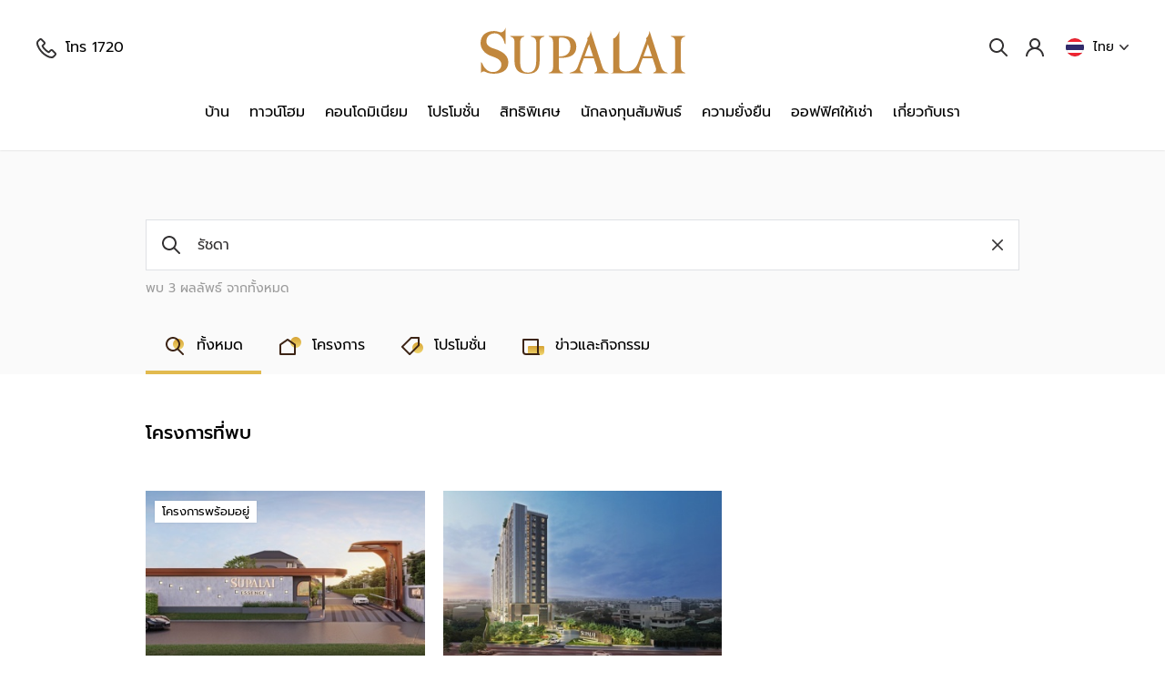

--- FILE ---
content_type: text/html; charset=utf-8
request_url: https://www.supalai.com/search?keyword=%E0%B8%A3%E0%B8%B1%E0%B8%8A%E0%B8%94%E0%B8%B2
body_size: 20142
content:
<!DOCTYPE html><html lang=th><head><script>var LANG='THA';var SHORT_LANG='th';var BASE_URL='https://www.supalai.com/';var BASE_LANG='https://www.supalai.com/';var BASE_API='https://www.supalai.com/api/';var IMAGE_URL='https://www.supalai.com/';var BASE_OB='https://onlinebooking.supalai.com/';var BASE_OB_LANG='https://onlinebooking.supalai.com/';var IS_DEV='FalseProduction';var KEY_MAP_API='AIzaSyDPrZ_n9CYeL6dkJZG-En7RizCp_aofckE';var FB_APP_ID='1308516043749281';var FCM_PUBLIC='BM9A3yd70foOyMV0CDy0rrWwtag8Q6w3_jgse8WN_pb_fnddfqOvbkfs-CIKxZeMqGmNFGY-Svwi8jwMWwJc04A';var CAPCHA_SITE_KEY='6LeJdAsaAAAAAJR9NmnNyoniwZFW7eupg4JjK3oi';var TAG_MANAGER_ID='GTM-KKBP7JB,GTM-WSHZNFK,GTM-54STMZC,GTM-KL8S59W8,GTM-PWDN2VMD';var translate={"ok":["ตกลง","OK"],"confirm":["ยืนยัน","Confirm"],"submit":["ยืนยัน","Submit"],"back_to_home":["กลับหน้าหลัก","Back To Home"],"view_vdo":["ดูวิดีโอ","View VDO"],"view_more":["ดูเพิ่มเติม","View More"],"view_all":["ดูทั้งหมด","View All"],"view_project":["ดูทั้งหมด","View Project"],"view_lifestyle":["ค้นหาไลฟ์สไตล์","Lifestyle"],"view_all_project":["ดูโครงการทั้งหมด","View All"],"view_detail":["ดูรายละเอียด","View Detail"],"get_direct":["ขอเส้นทาง","Get Directions"],"single_house":["บ้าน","Home"],"house":["บ้าน","Home"],"townhome":["ทาวน์โฮม","Townhome"],"condo":["คอนโดมิเนียม","Condominium"],"bangkok_area":["กรุงเทพฯ และปริมณฑล","Bangkok and Vicinity"],"region":["ภูมิภาค","Region"],"Privilege":["สิทธิพิเศษ","Privilege"],"about":["เกี่ยวกับเรา","About"],"investor":["นักลงทุนสัมพันธ์","Investor"],"language":["ไทย","English"],"login":["เข้าสู่ระบบ","Login"],"logout":["ออกจากระบบ","Logout"],"register":["ลงทะเบียน","Register"],"project_follow":["โครงการที่ติดตาม","Follow projects"],"compare_housing":["เปรียบเทียบโครงการ","Compare housing projects"],"share":["แชร์","Share"],"appointment":["นัดเยี่ยมชม","Make an appointment"],"appointment_date":["วันที่เข้าเยี่ยมชม","Date of visit"],"appointment_time":["เวลา","Time"],"menu_header_investor":["https://investor.supalai.com/th","https://investor.supalai.com/en"],"menu_srangdee":["สร้างดีอย่างยั่งยืน","Supalai Build Good"],"menu_officebuilding":["ออฟฟิศให้เช่า","Offices for Rent"],"menu_sustainability_external":["ความยั่งยืน","Sustainability"],"link_sustainability_external":["https://sustainability.supalai.com/th/home","https://sustainability.supalai.com/en/home"],"home_find_project":["ค้นหาโครงการ","Find a project"],"home_search":["พิมพ์ทำเลหรือชื่อโครงการที่คุณสนใจ","Search by name project for you..."],"home_foryou":["สำหรับคุณ","For you"],"home_near_by":["โครงการใกล้ฉัน","Near by"],"home_location":["ทำเลน่าสนใจ","Location"],"home_brand":["แบรนด์","Brand"],"home_price_range":["ช่วงราคา","Price range"],"home_transpotation":["เส้นทางคมนาคม","Transpotation"],"home_project_progress":["ความคืบหน้าโครงการ","Project progress"],"home_eia":["ข้อห่วงกังวลต่อ","EIA"],"home_eia_environ":["สิ่งแวดล้อม","สิ่งแวดล้อม"],"project_progress":["ความคืบหน้า","Progress"],"progress_title":["ความคืบหน้าโดยรวม","Progress"],"progress_piling":["งานเสาเข็ม","Piling Work"],"progress_structure":["งานโครงสร้าง","Structure Work"],"progress_system":["งานระบบ","System Work"],"progress_architecture":["งานสถาปัตยกรรม","Architecture"],"search_project":["โครงการ","Project"],"search_Select_location":["เลือกทำเล","Select location"],"search_find":["พบ ",""],"search_were_found":["ผลลัพธ์ จากทั้งหมด","results were found."],"search_other_results":["ผลลัพธ์อื่นๆ","Other results: "],"search_no_items":["ไม่มีผลลัพธ์","No items were found matching your search request."],"search_project_found":["โครงการที่พบ","Project(s) found: "],"search_Select_all":["เลือกทั้งหมด","Select all"],"search_Recently_search":["ผลการค้นหาล่าสุด","Recently search"],"search_Suggest_search":["การค้นหาที่แนะนำ","Suggest search"],"search_Popular_search":["คำค้นหายอดนิยม","Popular search"],"filter_location":["ทำเล","location"],"filter_status":["สถานะโครงการ","Status project"],"filter_select_status":["เลือกสถานะโครงการ","Select status project"],"filter_sort_by":["เรียงลำดับ","Sort by"],"filter_search":["ค้นหา","Search"],"filter_select_price":["เลือกช่วงราคาที่ต้องการ","Select price range"],"filter_max_price":["ระบุราคาสูงสุด","Max Price"],"filter_min_price":["ระบุราคาต่ำสุด","Min Price"],"filter_sort_new_old":["เรียงใหม่ - เก่า","Sort New - Old"],"filter_sort_old_new":["เรียงเก่า - ใหม่","Sort Old - New"],"filter_sort_max_min":["เรียงราคาสูง - ต่ำ","Sort Max - Min prices"],"filter_sort_min_max":["เรียงราคาต่ำ - สูง","Sort Min - Max prices"],"filter_delete_all":["ล้างทั้งหมด","Delete all"],"filter_search_search":["ค้นหาเลย","Search"],"filter_project_rec":["โครงการแนะนำ ที่คุณอาจสนใจ","Project Recommend"],"filter_sort_per_finish":["เรียงตามเปอร์เซนต์แล้วเสร็จ","Sort by percentage and Finish"],"filter_sort_per_start":["เรียงตามเปอร์เซนต์เริ่มสร้าง","Sort by percentage start building"],"filter_find_housing_projects":["ค้นหาโครงการที่สนใจได้จากหลากหลายทำเลทั่วไทย","Find housing projects from various locations in Thailand."],"filter_under_construction":["กำลังดำเนินการก่อสร้าง","Under construction"],"filter_completed":["ก่อสร้างเสร็จแล้ว","Completed"],"filter_update":["อัพเดท","Update"],"new_project":["โครงการใหม่","New Project"],"eia_approve":["EIA Approved","EIA Approve"],"ready_to_move_in":["โครงการพร้อมอยู่","Ready To Move In"],"sold_out":["Sold Out","Sold Out"],"promotion":["โปรโมชั่น","Promotion"],"news":["ข่าวประชาสัมพันธ์","News"],"activity":["ข่าวกิจกรรม","Activity"],"blog":["บทความ","Blog"],"footer_all_project":["แสดงโครงการทั้งหมด","Show all project"],"about_us":["เกี่ยวกับเรา","About us"],"news_activity":["ข่าวและกิจกรรม","News&Activity"],"blog_footer":["เรื่องราวที่น่าสนใจ","Blog"],"office_building":["ออฟฟิศให้เช่า","Office Building"],"pasak_resort":["ศุภาลัย ป่าสัก รีสอร์ท","Supalai pasak resort"],"supalai_phuket":["Supalai Scenic Bay Resort & Spa","Supalai Scenic Bay Resort & Spa"],"supalai_resale-rent":["ฝาก ขาย-เช่า","SUPALAI Resale-Rent"],"footer_Supalai_Wellness_Valley":["ศุภวัฒนาลัย","Supalai Wellness Valley"],"career":["สมัครงาน","Career"],"register_vender_footer":["สมัครผู้รับเหมา / ","Vender"],"vender_footer":["เวนเดอร์",""],"contact_footer":["ติดต่อเรา","Contact"],"other_footer":["อื่นๆ","Other"],"supalai_fanclub":["ศุภาลัย แฟนคลับ","Supalai fanclub"],"loan_info":["ขอสินเชื่อธนาคาร","Loan info"],"land_purchase":["เสนอขายที่ดิน","Land purchase"],"eia_form":["ข้อห่วงกังวลต่อสิ่งแวดล้อม","EIA"],"subscribe_footer":["รับข่าวสารและสิทธิพิเศษก่อนใคร","Subscribe"],"email_address":["ระบุอีเมลของคุณ","Your email address"],"invalid_format.":["อีเมลผิดรูปแบบ","Email invalid format."],"policy":["นโยบายความเป็นส่วนตัว","Privacy Policy"],"terms":["ข้อกำหนดการใช้งาน","Terms & Conditions "],"tel_footer":["โทร 1720","Call 1720"],"footer_bangkok_region":["กรุงเทพฯ และปริมณฑล","Bangkok Metropolitan Region"],"footer_region":["ภูมิภาค","Region"],"footer_home":["บ้าน","Home"],"footer_townhome":["ทาวน์โฮม","Townhome"],"footer_condominium":["คอนโดมิเนียม","Condominium"],"promotion_register_floating":["ลงทะเบียนรับสิทธิพิเศษ","Register"],"project_detail_project_area":["พื้นที่โครงการ","Project Area"],"project_detail_land_area":["พื้นที่ที่ดิน","Land Area"],"project_detail_detail_start_price":["ราคาเริ่มต้น","Start price"],"project_detail_project_type":["ประเภทโครงการ","Project Type"],"project_detail_unit_total":["ยูนิตทั้งหมด","Unit total"],"project_detail_unit_type":["ประเภทยูนิต","Unit type"],"project_detail_floor_plan":["แบบแปลน","Floor Plan"],"project_detail_unit_plan":["ยูนิตแปลน","Unit Plan"],"project_detail_residential_units":["จำนวนที่อยู่อาศัย","Residential units"],"project_detail_commercial_units":["จำนวนร้านค้า","Commercial units"],"project_detail_parking_spaces":["จำนวนที่จอดรถ","Parking spaces"],"project_detail_parking":["ที่จอดรถ","Parkings"],"project_detail_bedroom":["ห้องนอน","Bedroom"],"project_detail_bathroom":["ห้องน้ำ","Bathroom"],"project_detail_usable_area":["พื้นที่ใช้สอย","Usable Area"],"project_detail_sq_m":["ตร.ม.","SQ.M."],"project_detail_contact_you_back":["ให้เจ้าหน้าที่ติดต่อกลับและนัดหมาย","Allow staff to contact you back"],"project_detail_please_select":["กรุณาเลือก","Please select"],"project_detail_purpose_buying":["วัตถุประสงค์ในการซื้อ","Purpose Buying"],"project_detail_than_project":["กรุณาเลือกโครงการ (เลือกได้มากกว่า 1 โครงการ)","Please select a project (Can choose more than 1 project)"],"project_detail_your_project":["โครงการที่คุณสนใจ","Interested  Your Projects"],"project_detail_message":["ระบุข้อความ","Message"],"project_detail_budget":["งบประมาณในการซื้อ","Budget"],"project_detail_or_fill":["หรือกรอกข้อมูลด้านล่าง","Or fill out the information"],"project_detail_register_for_fb":["ลงทะเบียนด้วยบัญชี","Register for "],"project_detail_register_for_gg":["ลงทะเบียนผ่าน","Register for "],"project_detail_update_progress":["อัพเดทความคืบหน้าโครงการล่าสุด","Update on the latest project progress "],"project_detail_track_movement":["ติดตามความเคลื่อนไหว","Follow up for more updates on "],"project_detail_add_friends":["หรือเพิ่มเพื่อนผ่าน Line แอปพลิเคชันได้ง่ายๆ","or add our Line Official"],"facility_lobby_or_reception_area":["ล๊อบบี้ / แผนกต้อนรับ","Lobby / Reception Area"],"facility_lounge":["ห้องรับแขก","Lounge"],"facility_service_lift":["ลิฟต์","Service Lift"],"facility_private_lift":["ลิฟต์ส่วนตัว","Private Lift "],"facility_club_house":["คลับเฮ้าส์","Clubhouse"],"facility_co_working_space":["Co-working space","Co-working Space"],"facility_multi_purpose_room":["ห้องเอนกประสงค์","Multi-purpose Room"],"facility_meeting_room":["ห้องประชุม","Meeting Room"],"facility_mailbox":["ตู้จดหมาย","Mailbox"],"facility_kids_room":["ห้องสำหรับเด็ก","Kid’s Room"],"facility_library":["ห้องสมุด","Library / Reading Room"],"facility_theatre":["โรงหนัง","Theatre Room"],"facility_game_room":["ห้องเล่นเกม","Game Room"],"facility_billiard_room":["Billiard room","Billiard Room"],"facility_laundry_room":["ห้องซักรีด","Laundry Room"],"facility_fitness":["ฟิตเนส","Fitness"],"facility_swimming_pool":["สระว่ายน้ำ","Swimming Pool"],"facility_kids_pool":["สระว่ายน้ำสำหรับเด็ก","Kid’s Pool"],"facility_jacuzzi":["จากุซซี่","Jacuzzi"],"facility_sauna_and_steam":["ซาวน่า","Sauna & Steam"],"facility_boxing":["ห้องสำหรับต่อยมวย","Boxing"],"facility_aerobic":["ห้องแอโรบิก","Aerobic"],"facility_yoga":["ห้องโยคะ","Yoga"],"facility_yoga_fly":["Yoga fly","Yoga Fly"],"facility_biking_trail":["Biking trail","Biking Trail / Cycling Track"],"facility_jogging_trail":["Jogging trail","Jogging Trail"],"facility_garden_or_park":["สวนสาธารณะ","Garden / Park"],"facility_play_ground":["สนามเด็กเล่น","Playground"],"facility_roof_garden":["สวนดาดฟ้า","Roof Garden"],"facility_tennis_court":["สนามเทนนิส","Tennis Court"],"facility_pet_area":["พื้นที่สัตว์เลี้ยง","Pet Area"],"facility_parking":["ที่จอดรถ","Parking"],"facility_parking_lift":["ลิฟท์จอดรถ","Parking Lift"],"facility_automated_parking":["ที่จอดรถอัตโนมัติ","Automated Parking"],"facility_visitor_car_park":["ที่ผู้มาเยี่ยมสำหรับนักท่องเที่ยว","Visitor Car Park"],"facility_ev_charger":["EV Charger","EV Charger"],"facility_allday_security_system":["ระบบรักษาความปลอดภัย 24 ชม.","24-hour Security System"],"facility_cctv":["กล้อง CCTV","CCTV"],"facility_easy_pass":["Easy pass","Easy Pass"],"facility_home_automation":["Home automation","Home Automation"],"facility_digital_door_lock":["Digital Door lock","Digital Door Lock"],"facility_elevator_access_control_system":["ระบบควบคุมการเข้าออกลิฟต์ (คีย์การ์ดและสแกนนิ้ว)","Elevator Access Control System"],"facility_sky_lounge":["Sky lounge","Sky Lounge"],"facility_property_management_and_leasing_services":["บริการจัดการทรัพย์สินและการเช่าซื้อ","Property Management & Leasing"],"facility_motorbike_and_taxi_stand":["จุดจอดรถมอเตอร์ไซค์และแท็กซี่","Motorbike & Taxi Stand"],"facility_retail_shopping":["Retail / Shopping","Retail / Shopping"],"facility_smart_kitchen":["Smart Kitchen","Smart Kitchen"],"facility_golf_sinulators":["Golf Simulators","Golf Simulators"],"facility_sun_deck_area":["Sun Deck Area","Sun Deck Area"],"facility_picnic_area":["Picnic Area","Picnic Area"],"facility_bbq_areas":["BBQ Areas","BBQ Areas"],"blog_blog":["เรื่องราวที่น่าสนใจ","Blog"],"blog_all":["ทั้งหมด","All"],"blog_other":["บทความน่าสนใจอื่น","Other blog"],"ofb_home":["หน้าหลัก","Home"],"ofb_overview":["ภาพรวมโครงการ","Overview"],"ofb_floor_plan":["ผังอาคาร","Floor Plan"],"ofb_facilties":["สิ่งอำนวยความสะดวก","Facility"],"ofb_gallery":["ภาพโครงการ","Gallery"],"ofb_location":["ที่ตั้ง","Location"],"ofb_point":["จุดเด่น","Point"],"form_firstname":["ชื่อ","Firstname"],"form_lastname":["นามสกุล","Lastname"],"form_email":["อีเมล","Email"],"form_email_user":["อีเมล (บัญชีผู้ใช้งาน)","Email"],"form_phone":["เบอร์โทร","Phone"],"form_Password":["รหัสผ่าน","Password"],"form_Confirm_password":["ยืนยันรหัสผ่าน","Confirm password"],"form_register":["สมัครสมาชิก","Register"],"form_fax":["แฟกซ์","Fax"],"form_copy_or_paste_file":["คลิกหรือวางไฟล์ของคุณที่นี่","Click or paste your file here."],"form_size_file":["*ขนาดไฟล์ไม่เกิน 10 MB ประเภทไฟล์ jpg, png, pdf, doc และ xls เป็นต้น","* File size not over 10 MB, file types jpg, png, pdf, doc and xls etc."],"form_email_cannot":["อีเมลของคุณมีในระบบเเล้ว กรุณาใช้อีเมลอื่น","Your Email Address Duplicate"],"form_forgot":["ลืมรหัสผ่านใช่ไหม?","Forgot password"],"form_reset_pw":["รีเซ็ตรหัสผ่าน","Reset password"],"compare_project_info":["ข้อมูลโครงการ","Project information"],"compare_facilities":["สิ่งอำนวยความสะดวก","Facilities"],"compare_nearby":["สถานที่ใกล้เคียง","Nearby destinations"],"compare_progress":["ความคืบหน้าโครงการ","Project progress"],"compare_update":["อัพเดทความคืบหน้าโครงการล่าสุด","Update on the latest project progress"],"booking_online":["ยูนิตพร้อมขาย","Find Units"],"booking_view_all":["ดูยูนิตพร้อมขาย","Find All"],"booking_title":["จองออนไลน์ได้ง่ายๆ ทุกที่ทุกเวลา","Online Booking - Easy, Everywhere, Everytime"],"booking_desc":["เป็นเจ้าของยูนิตพร้อมอยู่ได้ก่อนใคร","Be the owner ready-to-moved units before anyone else."],"booking_reserve":["จอง","Book"],"booking_now":["จองเลย","Book Now"],"booking_soldout":["ขายแล้ว","Sold Out"],"area_sq_m":["ตร.ม.","sq.m."],"area_sq_wah":["ตร.วา","sq.wah"],"unit_of_parking":["ที่จอดรถ","Parkings"],"unit_of_bedroom":["ห้องนอน","Bedroom"],"unit_of_bathroom":["ห้องน้ำ","Bathroom"],"all_promotion":["โปรโมชั่นทั้งหมด","All Promotion"],"title_news":["อัพเดทความเคลื่อนไหว","News Update"],"title_blog":["เรื่องราวน่าสนใจ","Interesting Blog"],"project_promotion":["โปรโมชั่น","Promotion"],"project_concept":["แนวคิด","Concept"],"concept_title":["แนวคิดโครงการ","Project Concept"],"view_online":["ชมออนไลน์","View online"],"download_file":["ดาวน์โหลด","Download"],"file_title":["ไฟล์","File"],"file_size_title":["ขนาด","Size"],"project_info":["ข้อมูลโครงการ","Project Info"],"info_title":["ข้อมูลโครงการ","Project Info"],"info_point":["จุดเด่น","Point"],"info_detail":["รายละเอียด","Detail"],"info_innovation":["นวัตกรรม","Innovation"],"info_facility":["สิ่งอำนวยความสะดวก","Facility"],"project_plan":["แบบแปลน","Plan"],"project_gallery":["แกลลอรี่","Gallery"],"gallery_title":["แกลลอรี่","Gallery"],"project_media":["สื่อ","Media"],"media_title":["สื่อประชาสัมพันธ์","Media"],"media_video_title":["วิดีโอ","Video"],"media_pano_title":["ชมห้อง 360°","Virtual 360°"],"media_brochure_title":["โบรชัวร์","Brochure"],"project_location":["ที่ตั้ง","Location"],"location_title":["ทำเลที่ตั้ง","Location"],"location_graphic":["แผนที่ภาพ","Graphic Map"],"location_direct":["ขอเส้นทาง","Direction"],"progress_follow":["ติดตามโครงการ","Follow Project"],"progress_unfollow":["เลิกติดตามโครงการ","Unfollow Project"],"progress_line":["เพิ่มเพื่อนคลิก!","Add Friend Click!"],"complete_register":["เราได้ส่งอีเมลยืนยันการสมัครไปที่เมลของท่านแล้ว \nกรุณาตรวจสอบอีเมลของท่าน","We have sent a verification email to your email. \nPlease check your email."]};</script><script src=https://www.supalai.com/pwa.js async></script><meta charset=utf-8><title>บ้านเดี่ยว ทาวน์โฮม และคอนโดมิเนียม โครงการคุณภาพ โดยบริษัท ศุภาลัย</title><meta name=google-site-verification content=rik-YLAkTfPklKlVeidq5dVew87H4cdHLTBcgRM-Nao><meta name=google-signin-client_id content=387456369064-0c5jmtteu4iohd15ig3b3vv1a4988k75.apps.googleusercontent.com><link rel="shortcut icon" href=https://www.supalai.com/favicon.ico><link rel=apple-touch-icon sizes=180x180 href=https://www.supalai.com/apple-touch-icon.png><link rel=icon type=image/png sizes=32x32 href=https://www.supalai.com/favicon-32x32.png><link rel=icon type=image/png sizes=16x16 href=https://www.supalai.com/favicon-16x16.png><link rel=manifest href=https://www.supalai.com/manifest.json><link rel=manifest href=https://www.supalai.com/site.webmanifest><link rel=mask-icon href=https://www.supalai.com/safari-pinned-tab.svg color=#c2883e><meta name=msapplication-TileColor content=#c2883e><meta name=theme-color content=#ffffff><link rel=canonical href="https://www.supalai.com/search?keyword=%E0%B8%A3%E0%B8%B1%E0%B8%8A%E0%B8%94%E0%B8%B2"><base href="https://www.supalai.com/"><meta property=og:type content=website><meta property=og:url content="https://www.supalai.com/search?keyword=%E0%B8%A3%E0%B8%B1%E0%B8%8A%E0%B8%94%E0%B8%B2"><meta name=title content="บ้านเดี่ยว ทาวน์โฮม และคอนโดมิเนียม โครงการคุณภาพ โดยบริษัท ศุภาลัย"><meta name=description content="บ้านศุภาลัย บ้านที่คิดจากชีวิตจริง ด้วยประสบการณ์กว่า 35 ปี พบกันได้ที่โครงการบ้านและคอนโดมิเนียมศุภาลัยทุกทำเลศักยภาพของกรุงเทพมหานคร ปริมณฑล และทุกจังหวัดสำคัญของประเทศไทย การันตีมาตรฐานของระบบบริหารคุณภาพ ในระดับสากล"><meta name=keywords content="บ้าน,บ้านเดี่ยว,บ้านแฝด,ทาวน์โฮม,ทาวน์เฮ้าส์,คอนโด,คอนโดมิเนียม,โครงการบ้าน,โครงการพร้อมอยู่,บ้านพร้อมอยู่,คอนโดพร้อมอยู่,บ้านติดรถไฟฟ้า,คอนโดติดรถไฟฟ้า,ซื้อบ้าน,ลงทุนบ้าน,ลงทุนคอนโด,ศุภาลัย,บริษัท ศุภาลัย,supalai"><meta property=og:title content="บ้านเดี่ยว ทาวน์โฮม และคอนโดมิเนียม โครงการคุณภาพ โดยบริษัท ศุภาลัย"><meta property=og:description content="บ้านศุภาลัย บ้านที่คิดจากชีวิตจริง ด้วยประสบการณ์กว่า 35 ปี พบกันได้ที่โครงการบ้านและคอนโดมิเนียมศุภาลัยทุกทำเลศักยภาพของกรุงเทพมหานคร ปริมณฑล และทุกจังหวัดสำคัญของประเทศไทย การันตีมาตรฐานของระบบบริหารคุณภาพ ในระดับสากล"><meta property=og:image content=https://www.supalai.com/stocks/systemconfig/c1200x628/ji/dv/4iapjidvfga/logo.jpg><meta name=twitter:title content="บ้านเดี่ยว ทาวน์โฮม และคอนโดมิเนียม โครงการคุณภาพ โดยบริษัท ศุภาลัย"><meta name=twitter:description content="บ้านศุภาลัย บ้านที่คิดจากชีวิตจริง ด้วยประสบการณ์กว่า 35 ปี พบกันได้ที่โครงการบ้านและคอนโดมิเนียมศุภาลัยทุกทำเลศักยภาพของกรุงเทพมหานคร ปริมณฑล และทุกจังหวัดสำคัญของประเทศไทย การันตีมาตรฐานของระบบบริหารคุณภาพ ในระดับสากล"><meta name=twitter:image content=https://www.supalai.com/stocks/systemconfig/c1200x628/ji/dv/4iapjidvfga/logo.jpg><meta name=twitter:card content=summary_large_image><meta name=twitter:site content=""><meta name=twitter:creator content=""><script src=https://www.google.com/recaptcha/api.js async defer></script><style>body{color:#000;margin:0;padding:0}input::placeholder{color:inherit;opacity:.39}iframe,video{border:0;padding:0;margin:0;background-color:#000}a{outline:0 none;cursor:pointer;text-decoration:none;color:inherit}a:link{-webkit-tap-highlight-color:#0080C6}a:hover{text-decoration:none;color:inherit}img{border:0;-ms-interpolation-mode:bicubic;display:block;max-width:100%}img:not([src]),img[src=""]{width:0;height:0;opacity:0}h1,h2,h3,h4,h5,h6{font-weight:initial;text-rendering:optimizeLegibility;zoom:1;display:inherit;margin:0;padding:0}blockquote:after,blockquote:before,q:after,q:before{content:'';content:none}del{text-decoration:line-through}abbr[title],dfn[title]{border-bottom:1px dotted #000;cursor:help}nav ul{list-style:none}hr{display:block;height:1px;border:0;border-top:1px solid #ccc;margin:1em 0;padding:0}input{padding-left:0;padding-right:0;-webkit-appearance:none;-webkit-border-radius:0;border:0 none}input,select{vertical-align:middle;overflow:hidden}textarea{border:0;overflow:auto;resize:none;-webkit-appearance:unset;-webkit-border-radius:0}input[type=radio]{vertical-align:text-bottom}input[type=checkbox]{vertical-align:bottom;margin:3px 3px 0 0}input[type=text]{-webkit-appearance:none;-webkit-box-shadow:none;-webkit-tap-highlight-color:transparent}input[type=number]{-moz-appearance:textfield}input[type=number]::-webkit-inner-spin-button,input[type=number]::-webkit-outer-spin-button{-webkit-appearance:none;margin:0}input[type=search]::-webkit-search-cancel-button,input[type=search]::-webkit-search-decoration,input[type=search]::-webkit-search-results-button,input[type=search]::-webkit-search-results-decoration{-webkit-appearance:none}button{width:auto;overflow:visible}.ie6 input{vertical-align:text-bottom}button,input,select,textarea{font-family:inherit}input::-ms-clear{display:none}input::-ms-reveal{display:none}select::-ms-expand{display:none}input:-webkit-autofill,input:-webkit-autofill:focus textarea:-webkit-autofill,input:-webkit-autofill:hover,select:-webkit-autofill,select:-webkit-autofill:focus,select:-webkit-autofill:hover,textarea:-webkit-autofill:hover textarea:-webkit-autofill:focus{-webkit-text-fill-color:#000;-webkit-box-shadow:0 0 0 1000px #fff inset;transition:background-color 5000s ease-in-out 0s}input[autocomplete=new-password]::-webkit-contacts-auto-fill-button,input[autocomplete=new-password]::-webkit-credentials-auto-fill-button{visibility:hidden;display:none!important;pointer-events:none;height:0;width:0;margin:0}button:focus{outline:0}:focus{outline:0}*{-webkit-box-sizing:border-box;-moz-box-sizing:border-box;box-sizing:border-box}h1,h2,h3,h4,p{margin:0;padding:0;font-weight:inherit;font-size:inherit}.clearfix:after,.clearfix:before{content:" ";display:table}.clearfix:after{clear:both}.default_css ul li{list-style-type:disc}.default_css ul ul li{list-style-type:circle;margin:0 0 0 16px}.default_css ol li{list-style-type:decimal}.default_css ol li,.default_css ul li{margin:0 0 0 20px;overflow:visible}.default_css p{margin:15px 0}.default_css a{color:#666;text-decoration:none;cursor:pointer;cursor:hand}.default_css a:hover{text-decoration:underline}.hidebody{opacity:0}.showbody{opacity:1;transition:opacity .2s ease-out}#content{overflow:visible!important}#content .gm-style{font-family:Prompt}#content .gm-style-iw-a{overflow:hidden;opacity:0;margin-top:-25px;-webkit-transition:opacity .4s;-moz-transition:opacity .4s;-ms-transition:opacity .4s;-o-transition:opacity .4s;transition:opacity .4s}#content .gm-style-iw-a.fadein{overflow:visible;opacity:1}#content .gm-style-iw-t:after{display:none}#content .gm-style-iw-c{max-height:initial!important;padding:0!important;border-radius:6px}#content .gm-style-iw-c>button{top:7px!important;right:7px!important;background:url(../../images/layout/close_pin.svg) no-repeat center/contain!important;width:28px!important;height:28px!important;opacity:1}#content .gm-style-iw-d{max-height:100%!important;overflow:hidden!important}@font-face{font-family:Prompt;font-style:italic;font-weight:600;font-display:swap;src:local('Prompt SemiBold Italic'),local('Prompt-SemiBoldItalic'),url(https://fonts.gstatic.com/s/prompt/v4/-W_6XJnvUD7dzB2KZeLAamMr.ttf) format('truetype')}@font-face{font-family:Prompt;font-style:italic;font-weight:700;font-display:swap;src:local('Prompt Bold Italic'),local('Prompt-BoldItalic'),url(https://fonts.gstatic.com/s/prompt/v4/-W_6XJnvUD7dzB2KZeKka2Mr.ttf) format('truetype')}@font-face{font-family:Prompt;font-style:normal;font-weight:300;font-display:swap;src:local('Prompt Light'),local('Prompt-Light'),url(https://fonts.gstatic.com/s/prompt/v4/-W_8XJnvUD7dzB2Cy_g4bg.ttf) format('truetype')}@font-face{font-family:Prompt;font-style:normal;font-weight:400;font-display:swap;src:local('Prompt'),local('Prompt-Regular'),url(https://fonts.gstatic.com/s/prompt/v4/-W__XJnvUD7dzB26Zw.ttf) format('truetype')}@font-face{font-family:Prompt;font-style:normal;font-weight:500;font-display:swap;src:local('Prompt Medium'),local('Prompt-Medium'),url(https://fonts.gstatic.com/s/prompt/v4/-W_8XJnvUD7dzB2Ck_k4bg.ttf) format('truetype')}[font]{font-smoothing:antialiased;-webkit-font-smoothing:antialiased;-moz-osx-font-smoothing:grayscale;-webkit-overflow-scrolling:touch;font-display:swap}[font][font^=prm]{font-family:Prompt}[font][font~="n"]{font-style:normal}[font][font~="i"]{font-style:italic}[font][font~="t"]{font-weight:100}[font][font~=el]{font-weight:200}[font][font~="l"]{font-weight:300}[font][font~="r"]{font-weight:400}[font][font~="m"]{font-weight:500}[font][font~=sb]{font-weight:600}[font][font~="b"]{font-weight:700}[font][font~=eb]{font-weight:800}[font][font~=bl]{font-weight:900}[font][font=prm-l]{font-weight:300;font-style:normal}[font][font=prm-r]{font-weight:400;font-style:normal}[font][font=prm-m]{font-weight:500;font-style:normal}[font][font=prm-sbi]{font-weight:600;font-style:italic}[font][font=prm-bi]{font-weight:700;font-style:italic}.txt-big-title{font-size:30px;line-height:40px;color:#000}.txt-normal{font-size:16px;line-height:24px;color:#717171}.slick-slider{position:relative;display:block;box-sizing:border-box;-webkit-user-select:none;-moz-user-select:none;-ms-user-select:none;user-select:none;-webkit-touch-callout:none;-khtml-user-select:none;-ms-touch-action:pan-y pinch-zoom;touch-action:pan-y pinch-zoom;-webkit-tap-highlight-color:transparent}.slick-list{position:relative;display:block;overflow:hidden;margin:0;padding:0}.slick-list:focus{outline:none}.slick-list.dragging{cursor:pointer;cursor:hand}.slick-slider .slick-track,.slick-slider .slick-list{-webkit-transform:translate3d(0,0,0);-moz-transform:translate3d(0,0,0);-ms-transform:translate3d(0,0,0);-o-transform:translate3d(0,0,0);transform:translate3d(0,0,0)}.slick-track{position:relative;top:0;left:0;display:block;margin-left:auto;margin-right:auto}.slick-track:before,.slick-track:after{display:table;content:''}.slick-track:after{clear:both}.slick-loading .slick-track{visibility:hidden}.slick-slide{display:none;float:left;height:100%;min-height:1px}[dir='rtl'] .slick-slide{float:right}.slick-slide img{display:block}.slick-slide.slick-loading img{display:none}.slick-slide.dragging img{pointer-events:none}.slick-initialized .slick-slide{display:block}.slick-loading .slick-slide{visibility:hidden}.slick-vertical .slick-slide{display:block;height:auto;border:1px solid transparent}.slick-arrow.slick-hidden{display:none}.slick-slider .slick-arrow{position:absolute;background-color:transparent;padding:0;border:0;font-size:0;top:50%;transform:translateY(-50%);width:40px;height:40px;cursor:pointer;opacity:0;z-index:1}.slick-slider .slick-arrow.slick-prev{left:20px;background-image:url([data-uri])}.slick-slider .slick-arrow.slick-next{right:20px;background-image:url([data-uri])}.slick-slider.arrow-white .slick-arrow.slick-prev{background-image:url([data-uri])}.slick-slider.arrow-white .slick-arrow.slick-next{background-image:url([data-uri])}.slick-slider .slick-arrow.slick-disabled{display:none!important}.slick-slider .slick-dots{position:absolute;padding:0;margin:16px 0 12px;bottom:0;text-align:center;width:100%}.slick-slider .slick-dots li{padding:12px;display:inline-block;cursor:pointer}.slick-slider .slick-dots li button{display:block;font-size:0;padding:0;border:0;width:8px;height:8px;border-radius:50%;background-color:#FFF;opacity:.5;cursor:pointer}.slick-slider .slick-dots li.slick-active button{opacity:1}.slick-slider .slick-dots.black li button{background-color:#000000;opacity:.2}.slick-slider .slick-dots.black li.slick-active button{background-color:#333132;opacity:1}.slick-slider:hover .slick-arrow{opacity:1}@media (max-width:767px){.slick-slider .slick-arrow{opacity:1}}</style><script>var _SCREEN_=(window.devicePixelRatio*screen.width)/window.devicePixelRatio;var S=window.innerWidth;var media="desktop";var _VIEWPORT_='width=device-width, user-scalable=yes';if((_SCREEN_<=1280&&_SCREEN_>=768)||(S<=1280&&S>=768)){media="tablet";var width_view="1280";_VIEWPORT_='width=1280, user-scalable=yes';}
if(_SCREEN_<768||S<768){media="mobile";_VIEWPORT_='width=device-width, initial-scale=1.0, maximum-scale=1.0, user-scalable=no';}
var elvp=document.createElement('meta');elvp.name='viewport';elvp.content=_VIEWPORT_;document.getElementsByTagName('head')[0].appendChild(elvp);var omgtm=TAG_MANAGER_ID.split(',');for(x in omgtm){if(omgtm[x]!=''){(function(w,d,s,l,i){w[l]=w[l]||[];w[l].push({'gtm.start':new Date().getTime(),event:'gtm.js'});var f=d.getElementsByTagName(s)[0],j=d.createElement(s),dl=l!='dataLayer'?'&l='+l:'';j.async=true;j.src='https://www.googletagmanager.com/gtm.js?id='+i+dl;f.parentNode.insertBefore(j,f);})(window,document,'script','dataLayer',omgtm[x].trim());}}</script><body class=hidebody font=prm-r><script>function fadeBodyIn(){document.getElementsByTagName("body")[0].classList.add('showbody');setTimeout(function(){document.getElementsByTagName("body")[0].classList.remove('hidebody');document.getElementsByTagName("body")[0].classList.remove('showbody');},200);}
var countpageload=0;function loadcss(url,cb,last){if(url.trim().length<=0){if(typeof(cb)=="function"){cb();}
return;}
countpageload++;var head=document.getElementsByTagName('head')[0],link=document.createElement('link');link.type='text/css';link.rel='stylesheet';link.onload=function(){if(typeof(cb)=="function"){cb();}
if(--countpageload==0||last){fadeBodyIn();}};link.onerror=function(){if(typeof(cb)=="function"){cb();}
if(--countpageload==0||last){fadeBodyIn();}};head.appendChild(link);link.href=url;return link;}
function loadjs(url,attrib,cb){if(url.trim().length<=0){if(typeof(cb)=="function"){cb();}
return;}
countpageload++;var head=document.getElementsByTagName('head')[0],script=document.createElement('script');script.type='text/javascript';script.onload=function(){if(typeof(cb)=="function"){cb();}
if(--countpageload==0){fadeBodyIn();}};script.onerror=function(){if(typeof(cb)=="function"){cb();}
if(--countpageload==0){fadeBodyIn();}};if(attrib){for(var k in attrib){script[k]=attrib[k];}}
head.appendChild(script);script.src=url;return script;}
setTimeout(function(){loadcss('https://www.supalai.com/css/c0ad090a.d411a293.css');loadcss('https://www.supalai.com/css/3e3736ac.d411a293.css');if(countpageload==0){fadeBodyIn();}},0);</script><header><div id=header class=pad-lr flex="aifs jcsb"><div class="head-side hide-sm hide-office"><a class=call href=tel:1720 animate=hover><i class=phone></i>โทร 1720</a></div><div class=head-center><i class="ic-search show-sm" animate=""></i> <a class=logo href=https://www.supalai.com/home> <img width=auto height=100% src="" data-src=https://www.supalai.com/images/layout/logo.svg alt=logo> </a> <i class="hamberg show-sm"></i><div class="wrap-main-link hide-sm" flex="aic jcc wrap"><a class=main-link href=https://www.supalai.com/project/house target=_self animate=hover>บ้าน</a> <a class=main-link href=https://www.supalai.com/project/townhome target=_self animate=hover>ทาวน์โฮม</a> <a class=main-link href=https://www.supalai.com/project/condo target=_self animate=hover>คอนโดมิเนียม</a> <a class=main-link href=https://www.supalai.com/promotion target=_self animate=hover>โปรโมชั่น</a> <a class=main-link href=https://privilege.supalai.com target=_blank animate=hover>สิทธิพิเศษ</a> <a class=main-link href=https://investor.supalai.com/th target=_blank animate=hover>นักลงทุนสัมพันธ์</a> <a class=main-link href=https://sustainability.supalai.com/th/home target=_blank animate=hover>ความยั่งยืน</a> <a class=main-link href=https://www.supalai.com/officebuilding target=_blank animate=hover>ออฟฟิศให้เช่า</a> <a class=main-link href=https://www.supalai.com/about/history target=_self animate=hover>เกี่ยวกับเรา</a></div></div><div class="head-center office"><i class="ic-search show-sm" animate=hover></i> <a class=logo-office-1 href=""> <img width=98 height=100% src=https://www.supalai.com/images/officeBuilding/logo_1.png alt=logo> </a> <a class=logo-office-2 href=""> <img width=98 height=100% src=https://www.supalai.com/images/officeBuilding/logo_2.png alt=logo> </a> <i class="hamberg show-sm" animate=hover></i><div class="wrap-main-link hide-sm" flex="aic jcc wrap"><a class=main-link href="" animate=hover>หน้าหลัก</a> <a class=main-link data-page=overview animate=hover>ภาพรวมโครงการ</a> <a class=main-link data-page=point animate=hover>จุดเด่น</a> <a class=main-link data-page=building animate=hover>ผังอาคาร</a> <a class=main-link data-page=bonvenient animate=hover>สิ่งอำนวยความสะดวก</a> <a class=main-link data-page=location animate=hover>ที่ตั้ง</a> <a class=main-link data-page=contact animate=hover>ติดต่อเรา</a></div></div><div class="head-side hide-sm" flex="aic jcfe"><i class=ic-search animate=""></i> <input id=chk-member class=chk-member type=checkbox style=display:none><div class=menu-member flex=aic><label for=chk-member> <i class=member animate=hover></i> </label><div class="wrap-switch toggle-switch"><div class=dim_switch></div><a class="switch hover hide-login" flex=aic href=https://www.supalai.com/login>เข้าสู่ระบบ</a> <a class="switch hover hide-login" flex=aic href=https://www.supalai.com/register>ลงทะเบียน</a> <a class="switch hover show-login" flex=aic href=https://www.supalai.com/follow>โครงการที่ติดตาม</a> <a class="switch hover show-login" flex=aic href=https://www.supalai.com/myaccount>ข้อมูลส่วนตัว</a> <a class="switch hover" flex=aic href=https://www.supalai.com/comparison>เปรียบเทียบโครงการ</a><div class="line-signout show-login"></div><div class="switch hover show-login" flex=aic onclick=signOut()>ออกจากระบบ</div></div></div><input id=chk-lang class=chk-lang type=checkbox style=display:none><div class="language th" animate=hover><label for=chk-lang> <i class="flag th"></i>ไทย<i class=arr-dd-b></i> </label><div class="wrap-switch toggle-switch"><a class="switch th" flex=aic href=https://www.supalai.com/search><i class="flag th"></i>ภาษาไทย<i class=chk></i></a> <a class="switch en" flex=aic href=https://www.supalai.com/en/search><i class="flag en"></i>English<i class=chk></i></a></div></div></div><form id=header-search class="pad-lr site-search" autocomplete=off action=javascript:void(0); onsubmit=void(0) style=display:none><input autocomplete=false name=hidden style=display:none><div class=max-w4><div class="wrap-input input-search"><input class=search-value autocomplete=off name=keyword value=รัชดา placeholder=พิมพ์ทำเลหรือชื่อโครงการที่คุณสนใจ> <i id=searchSubmit class=ic-search animate=""></i> <i class=ic-cancle></i><div class=suggest style=display:none><div class="suggest-group recom" style=display:none><div class=suggest-label>การค้นหาที่แนะนำ</div><div class=wrap-suggest-recom></div><input class=recom-all type=submit value=ดูทั้งหมด></div><div class="suggest-group recens" style=display:none><div class=suggest-label>ผลการค้นหาล่าสุด</div><div class=wrap-suggest-recen></div></div><div class="suggest-group tags" style=display:none><div class=suggest-label>คำค้นหายอดนิยม</div><div class=wrap-suggest-tag flex=wrap><a class=suggest-tag href=https://www.supalai.com/project/house target=_self>บ้านเดี่ยว</a> <a class=suggest-tag href=https://www.supalai.com/project/townhome target=_self>ทาวน์โฮม</a> <a class=suggest-tag href=https://www.supalai.com/project/condo target=_self>คอนโดฯ</a> <a class=suggest-tag href="https://www.supalai.com/search?keyword=คอนโดติดรถไฟฟ้า" target=_self>คอนโดติดรถไฟฟ้า</a> <a class=suggest-tag href="https://www.supalai.com/search?keyword=พระราม 9" target=_self>พระราม 9</a> <a class=suggest-tag href="https://www.supalai.com/search?keyword=สุขุมวิท" target=_self>สุขุมวิท</a> <a class=suggest-tag href="https://www.supalai.com/search?keyword=บ้านบางนา" target=_self>บ้านบางนา</a> <a class=suggest-tag href="https://www.supalai.com/search?keyword=สาทร" target=_self>สาทร</a></div></div></div></div></div></form><div class=to-compare flex=aic style=display:none><div><div class=compare-txt1>เพิ่มโครงการเปรียบเทียบแล้ว</div><div class=compare-txt2 font=prm-m><span id=compare-count></span>/3 โครงการ</div></div><a class=compare-link href=https://www.supalai.com/comparison target=_self bt=gray>ดูโครงการที่เปรียบเทียบ</a></div></div><div id=canvas class=show-sm><div class=before></div><div class=canvas-scroll><i class="ic-cancle show-sm"></i><div class="canvas-list hide-login" flex=aic><i class=avatar></i> <a href=https://www.supalai.com/login target=_self>เข้าสู่ระบบ</a> &nbsp;/&nbsp; <a href=https://www.supalai.com/register target=_self>ลงทะเบียน</a></div><div class="canvas-list show-login" flex=aifs><div class=welcome font=prm-m>สวัสดี<br>คุณ <span class=display-name></span></div><img class=display-image src=""></div><a class="canvas-list show-login" href=https://www.supalai.com/follow target=_self flex=aic> <i class=heart></i> <span>โครงการที่ติดตาม</span> </a> <a class="canvas-list show-login" href=https://www.supalai.com/myaccount target=_self flex=aic> <i class=avatar></i> <span>ข้อมูลส่วนตัว</span> </a> <a class=canvas-list href=https://www.supalai.com/comparison target=_self flex=aic> <i class=compare></i> <span>เปรียบเทียบโครงการ</span> </a><div class=main-list><a class=canvas-list href=https://www.supalai.com/project/house target=_self flex=aic>บ้าน</a> <a class=canvas-list href=https://www.supalai.com/project/townhome target=_self flex=aic>ทาวน์โฮม</a> <a class=canvas-list href=https://www.supalai.com/project/condo target=_self flex=aic>คอนโดมิเนียม</a> <a class=canvas-list href=https://www.supalai.com/promotion target=_self flex=aic>โปรโมชั่น</a> <a class=canvas-list href=https://privilege.supalai.com target=_self flex=aic>สิทธิพิเศษ</a> <a class=canvas-list href=https://investor.supalai.com/th target=_self flex=aic>นักลงทุนสัมพันธ์</a> <a class=canvas-list href=https://sustainability.supalai.com/th/home target=_self flex=aic>ความยั่งยืน</a> <a class=canvas-list href=https://www.supalai.com/officebuilding target=_self flex=aic>ออฟฟิศให้เช่า</a> <a class=canvas-list href=https://www.supalai.com/about/history target=_self flex=aic>เกี่ยวกับเรา</a></div><div class=office-list><a class=canvas-list href="" target=_self flex=aic>หน้าหลัก</a> <a class=canvas-list data-page=overview target=_self flex=aic>ภาพรวมโครงการ</a> <a class=canvas-list data-page=point target=_self flex=aic>จุดเด่น</a> <a class=canvas-list data-page=bonvenient target=_self flex=aic>สิ่งอำนวยความสะดวก</a> <a class=canvas-list data-page=building target=_self flex=aic>ผังอาคาร</a> <a class=canvas-list data-page=location target=_self flex=aic>ที่ตั้ง</a> <a class=canvas-list data-page=contact target=_self flex=aic>ติดต่อเรา</a></div><input id=chk-lang2 class=chk-lang type=checkbox style=display:none><div class="language th"><label for=chk-lang2 flex=aic> <i class="flag th"></i>ไทย<i class=arr-dd-b></i> </label><div class=toggle-switch><a class="canvas-list th" href=https://www.supalai.com/search flex=aic><i class="flag th"></i>ภาษาไทย<i class=chk></i></a> <a class="canvas-list en" href=https://www.supalai.com/en/search flex=aic><i class="flag en"></i>English<i class=chk></i></a></div></div></div><div class="wrap-canvas-signout show-login"><div class=canvas-signout bt onclick=signOut()>ออกจากระบบ</div></div></div></header><section id=content><div id=page-search><div class="page-head pad-lr"><div class=max-w3><form id=search-search class=site-search autocomplete=off action=javascript:void(0); onsubmit=void(0)><input autocomplete=false name=hidden style=display:none><div class="wrap-input input-search"><input class=search-value autocomplete=off name=keyword value=รัชดา placeholder=พิมพ์ทำเลหรือชื่อโครงการที่คุณสนใจ> <i id=searchSubmit class=ic-search animate=""></i> <i class=ic-cancle></i><div class=suggest style=display:none><div class="suggest-group recom" style=display:none><div class=suggest-label>การค้นหาที่แนะนำ</div><div class=wrap-suggest-recom></div><input class=recom-all type=submit value=ดูทั้งหมด></div><div class="suggest-group recens" style=display:none><div class=suggest-label>ผลการค้นหาล่าสุด</div><div class=wrap-suggest-recen></div></div><div class="suggest-group tags" style=display:none><div class=suggest-label>คำค้นหายอดนิยม</div><div class=wrap-suggest-tag flex=wrap><a class=suggest-tag href=https://www.supalai.com/project/house target=_self>บ้านเดี่ยว</a> <a class=suggest-tag href=https://www.supalai.com/project/townhome target=_self>ทาวน์โฮม</a> <a class=suggest-tag href=https://www.supalai.com/project/condo target=_self>คอนโดฯ</a> <a class=suggest-tag href="https://www.supalai.com/search?keyword=คอนโดติดรถไฟฟ้า" target=_self>คอนโดติดรถไฟฟ้า</a> <a class=suggest-tag href="https://www.supalai.com/search?keyword=พระราม 9" target=_self>พระราม 9</a> <a class=suggest-tag href="https://www.supalai.com/search?keyword=สุขุมวิท" target=_self>สุขุมวิท</a> <a class=suggest-tag href="https://www.supalai.com/search?keyword=บ้านบางนา" target=_self>บ้านบางนา</a> <a class=suggest-tag href="https://www.supalai.com/search?keyword=สาทร" target=_self>สาทร</a></div></div></div></div></form><div class=total-found>พบ <span class=count>0</span> ผลลัพธ์ จากทั้งหมด</div><div class=wrap-filter-cate><div class="cate-type active" data-ref=all><i class=ic-search-all></i><span>ทั้งหมด</span></div><div class=cate-type data-ref=cate-project><i class=ic-search-project></i><span>โครงการ</span></div><div class=cate-type data-ref=cate-promotion><i class=ic-search-promotion></i><span>โปรโมชั่น</span></div><div class=cate-type data-ref=cate-other><i class=ic-search-other></i><span>ข่าวและกิจกรรม</span></div></div></div></div><div class="cate-project pad-lr" ref-action="cate-project all"><div class=max-w3><div class=title-sec font=prm-m>โครงการที่พบ</div><div class=project-result><div class=wrap-project flex="ais wrap jcc"></div><div class=txt-c><div class=load-project bt=gray style=display:none ic=loading>ดูเพิ่มเติม</div></div></div></div></div><div class="section-other pad-lr" ref-action="cate-promotion cate-other all"><div class=max-w3><div class=title-sec font=prm-m>ผลลัพธ์อื่นๆ</div><div class=cate-promotion ref-action="cate-promotion all"><div class=wrap-promotion ic=loading></div></div><div class=cate-other ref-action="cate-other all"><div class=wrap-other ic=loading></div></div></div></div></div></section><footer><section id=footer replace-animate><textarea style=display:none><div class=dropdown-project>
            <div class=btn_get_all>แสดงโครงการทั้งหมด<span class=arrow_down></span></div>
        </div>
        <div class=box-list-project>
            <div class=body-container>
                <div class=txt_head>กรุงเทพฯ และปริมณฑล</div>
                <div class=list-flex>
                    <div class=item-list>
                        <div class="txt-type hide-xs">บ้าน</div>
                        <div class="nav_sitemap show-xs">
                            <div class=group>
                                <div class=item>บ้าน</div>
                            </div>
                            <div class=group>
                                <div class=item><i class=ic_plus_sitemap data-idsitemap=content1></i></div>
                            </div>
                        </div>
                        <div class="bangkokHome hide-xs"></div>
                        <div id=list_data data-idsitemap=content1 class="bangkokHome show-xs" style=display:none></div>
                    </div>
                    <div class=item-list>
                        <div class="txt-type hide-xs">ทาวน์โฮม</div>
                        <div class="nav_sitemap show-xs">
                            <div class=group>
                                <div class=item>ทาวน์โฮม</div>
                            </div>
                            <div class=group>
                                <div class=item><i class=ic_plus_sitemap data-idsitemap=content2></i></div>
                            </div>
                        </div>
                        <div class="bangkokTownhome hide-xs"></div>
                        <div id=list_data data-idsitemap=content2 class="bangkokTownhome show-xs" style=display:none></div>
                    </div>
                    <div class=item-list>
                        <div class="txt-type hide-xs">คอนโดมิเนียม</div>
                        <div class="nav_sitemap show-xs">
                            <div class=group>
                                <div class=item>คอนโดมิเนียม</div>
                            </div>
                            <div class=group>
                                <div class=item><i class=ic_plus_sitemap data-idsitemap=content3></i></div>
                            </div>
                        </div>
                        <div class="bangkokCondo hide-xs"></div>
                        <div id=list_data data-idsitemap=content3 class="bangkokCondo show-xs" style=display:none></div>
                    </div>
                </div>
                <hr class=hide-xs>
                <div class="txt_head mg_top">ภูมิภาค</div>
                <div class=list-flex>
                    <div class=item-list>
                        <div class="txt-type hide-xs">บ้าน</div>
                        <div class="nav_sitemap show-xs">
                            <div class=group>
                                <div class=item>บ้าน</div>
                            </div>
                            <div class=group>
                                <div class=item><i class=ic_plus_sitemap data-idsitemap=content4></i></div>
                            </div>
                        </div>
                        <div class="regionHome hide-xs"></div>
                        <div id=list_data data-idsitemap=content4 class="regionHome show-xs" style=display:none></div>
                    </div>
                    <div class=item-list>
                        <div class="txt-type hide-xs">ทาวน์โฮม</div>
                        <div class="nav_sitemap show-xs">
                            <div class=group>
                                <div class=item>ทาวน์โฮม</div>
                            </div>
                            <div class=group>
                                <div class=item><i class=ic_plus_sitemap data-idsitemap=content5></i></div>
                            </div>
                        </div>
                        <div class="regionTownhome hide-xs"></div>
                        <div id=list_data data-idsitemap=content5 class="regionTownhome show-xs" style=display:none></div>
                    </div>
                    <div class=item-list>
                        <div class="txt-type hide-xs">คอนโดมิเนียม</div>
                        <div class="nav_sitemap show-xs">
                            <div class=group>
                                <div class=item>คอนโดมิเนียม</div>
                            </div>
                            <div class=group>
                                <div class=item><i class=ic_plus_sitemap data-idsitemap=content6></i></div>
                            </div>
                        </div>
                        <div class="regionCondo hide-xs"></div>
                        <div id=list_data data-idsitemap=content6 class="regionCondo show-xs" style=display:none></div>
                    </div>
                </div>
            </div>
        </div>
        <div class=box-column>
            <div class=body-container>
                <div class=flexbox>
                    <div class="item pd_right">
                        <p>เกี่ยวกับเรา</p>

                        <a href=https://sustainability.supalai.com/th/home>ความยั่งยืน</a>
                        <a href="https://srangdee.supalai.com/">สร้างดีอย่างยั่งยืน</a>

                        <a href=https://www.supalai.com/news>ข่าวและกิจกรรม</a>
                        <a href=https://www.supalai.com/blog>เรื่องราวที่น่าสนใจ</a>
                        <a href=https://www.supalai.com/office-building>ออฟฟิศให้เช่า</a>
                        <a href=https://www.supalaipasakresort.com target=_blank>ศุภาลัย ป่าสัก รีสอร์ท</a>
                        <a href=https://www.supalaiphuket.com target=_blank>Supalai Scenic Bay Resort &amp; Spa</a>
                        <a href=https://www.supalaiwellnessvalley.com target=_blank>ศุภวัฒนาลัย</a>
                        <a href="https://ess.supalai.com/recruit/" target=_blank>สมัครงาน</a>
                        <a href=https://www.supalai.com/vendor>สมัครผู้รับเหมา / <span class=show-xs></span>เวนเดอร์</a>
                        <a href=https://www.supalai.com/contact>ติดต่อเรา</a>
                    </div>
                    <div class=item>
                        <p>อื่นๆ</p>
                        <a href=https://www.supalai.com/foreign-buyers-guide>Foreign Buyer's Guide</a>
                        <a href=https://www.supalai.com/loan-info>ขอสินเชื่อธนาคาร</a>
                        <a href=https://www.supalai.com/land-purchase>เสนอขายที่ดิน</a>
                        <a href=https://www.supalai.com/eiaform>ข้อห่วงกังวลต่อสิ่งแวดล้อม</a>
                        <a href="https://www.supalairesale-rental.com/" target=_blank>ฝาก ขาย-เช่า</a>
                </div>
                <div class="item width-100">
                    <div class=news-email>
                        <p>รับข่าวสารและสิทธิพิเศษก่อนใคร
                        <form id=footerSub autocomplete=off method=post action=javascript:void(0); onsubmit=void(0)>
                            <div class=input-email>
                                <input class=search-text placeholder=ระบุอีเมลของคุณ name=email>
                                <div class=input-btn>
                                    <div class=img-social></div>
                                    <input type=submit class=dp_none>
                                </div>
                            </div>
                        </form>
                        <div id=txt_alert_success class=txt_alert>ท่านได้ทำการติดตามข่าวสารเรียบร้อยแล้ว</div>
                        <div id=txt_alert_repeat class=txt_alert>อีเมลนี้ได้ทำการติดตามรับข่าวสารไปแล้ว</div>
                        <div id=txt_alert_error class=txt_alert>อีเมลผิดรูปแบบ</div>
                    </div>
                    <div class="std-iso mg_top hide-xs">
                        <p>มาตรฐานของระบบบริหารคุณภาพ ในระดับสากล</p>
                        <a class=img-iso href=https://www.supalai.com/about/quality-policy>
                           <img src=https://www.supalai.com/images/layout/logo-iso.jpg alt=iso width=313 height=83>
                        </a>
                    </div>
                </div>
            </div>
        </div>
        <div class=box-under>
            <div class=body-container>
                <div class=footer-bar>
                    <div class="group hide-xs">
                        <div class=dp-block>
                            <p class=color-grey>© 2020 Supalai. All rights reserved
                        </div>
                        <div class=dp-block>
                            <a href=https://www.supalai.com/privacy-policy class=color-grey>นโยบายความเป็นส่วนตัว</a>
                            <a href=https://www.supalai.com/terms-condition class=color-grey>ข้อกำหนดการใช้งาน</a>
                        </div>
                    </div>
                    <div class=group>
                        <div class=dp-block>
                            <a href=tel:1720><i class=img-phone></i><span class=txt-bold>โทร 1720</span></a>
                        </div>
                        <div class=dp-block>
                            <a href=https://supalai.ly/4pm6qYM target=_blank><i class=img-facebook></i></a>
                            <a href=https://supalai.ly/4pO3LbS target=_blank><i class=img-twitter></i></a>
                            <a href=https://www.youtube.com/channel/UC5bwXG3-6YC23xt3qw-sKww target=_blank><i class=img-youtube></i></a>
                            <a href=https://lin.ee/jgtdMxv target=_blank><i class=img-line></i></a>
                            <a href=https://supalai.ly/4mRGEuA target=_blank><i class=img-instagram></i></a>
                        </div>
                    </div>
                    <div class="group show-xs">
                        <div class=dp-block>
                            <p class=color-grey>© 2020 Supalai. All rights reserved
                        </div>
                        <div class=dp-block>
                            <a href=https://www.supalai.com/privacy-policy class=color-grey>นโยบายความเป็นส่วนตัว</a>
                            <a href=https://www.supalai.com/terms-condition class=color-grey>ข้อกำหนดการใช้งาน</a>
                        </div>
                    </div>
                </div>
            </div>
        </div>
        <div class="body-container show-xs">
            <div class=std-iso>
                <p>มาตรฐานของระบบบริหารคุณภาพ ในระดับสากล</p>
                <a class="img-iso dp_center" href=https://www.supalai.com/about/quality-policy>
                    <img src=https://www.supalai.com/images/layout/logo-iso.jpg alt=iso width=313 height=83>
                </a>
            </div>
        </div>
        <div class=goToTop>
            <img src=https://www.supalai.com/images/home/go_to_top.svg alt="icon go to top" class=img_goToTop>
        </div>
        </div></textarea></section></footer><script>loadjs('https://www.supalai.com/js/332aa5db.d411a293.js',false,function(){loadjs('https://www.supalai.com/js/3e3736ac.d411a293.js')});</script><input name=__RequestVerificationToken type=hidden value=CfDJ8CAH98zd9GpFmxecYAOtF5HRmeTWRY0epKifegBuaEsNTM-Tc5Bpnhsli7O33s9Szz_C3hOfRZ8VPf_FCe61XkZM1sNobVVLXsy4K14DO6v25s93i1oUtlVbmfwTkrIIhoDD09N-eoa-GhxDJpO25iA><script>window.fbAsyncInit=function(){FB.init({appId:FB_APP_ID,xfbml:true,version:'v9.0'});};(function(d,s,id){var js,fjs=d.getElementsByTagName(s)[0];if(d.getElementById(id))return;js=d.createElement(s);js.id=id;js.src='https://connect.facebook.net/th_TH/sdk/xfbml.customerchat.js';fjs.parentNode.insertBefore(js,fjs);}(document,'script','facebook-jssdk'));</script><div class=fb-customerchat attribution=setup_tool page_id=219251078212177 theme_color=#C2883E logged_in_greeting="สวัสดีค่ะ คุณลูกค้า สามารถสอบถามข้อมูลเพิ่มเติมได้นะคะ" logged_out_greeting="สวัสดีค่ะ คุณลูกค้า สามารถสอบถามข้อมูลเพิ่มเติมได้นะคะ"></div>

--- FILE ---
content_type: text/html; charset=utf-8
request_url: https://www.supalai.com/search?keyword=%E0%B8%A3%E0%B8%B1%E0%B8%8A%E0%B8%94%E0%B8%B2
body_size: 20190
content:
<!DOCTYPE html><html lang=th><head><script>var LANG='THA';var SHORT_LANG='th';var BASE_URL='https://www.supalai.com/';var BASE_LANG='https://www.supalai.com/';var BASE_API='https://www.supalai.com/api/';var IMAGE_URL='https://www.supalai.com/';var BASE_OB='https://onlinebooking.supalai.com/';var BASE_OB_LANG='https://onlinebooking.supalai.com/';var IS_DEV='FalseProduction';var KEY_MAP_API='AIzaSyDPrZ_n9CYeL6dkJZG-En7RizCp_aofckE';var FB_APP_ID='1308516043749281';var FCM_PUBLIC='BM9A3yd70foOyMV0CDy0rrWwtag8Q6w3_jgse8WN_pb_fnddfqOvbkfs-CIKxZeMqGmNFGY-Svwi8jwMWwJc04A';var CAPCHA_SITE_KEY='6LeJdAsaAAAAAJR9NmnNyoniwZFW7eupg4JjK3oi';var TAG_MANAGER_ID='GTM-KKBP7JB,GTM-WSHZNFK,GTM-54STMZC,GTM-KL8S59W8,GTM-PWDN2VMD';var translate={"ok":["ตกลง","OK"],"confirm":["ยืนยัน","Confirm"],"submit":["ยืนยัน","Submit"],"back_to_home":["กลับหน้าหลัก","Back To Home"],"view_vdo":["ดูวิดีโอ","View VDO"],"view_more":["ดูเพิ่มเติม","View More"],"view_all":["ดูทั้งหมด","View All"],"view_project":["ดูทั้งหมด","View Project"],"view_lifestyle":["ค้นหาไลฟ์สไตล์","Lifestyle"],"view_all_project":["ดูโครงการทั้งหมด","View All"],"view_detail":["ดูรายละเอียด","View Detail"],"get_direct":["ขอเส้นทาง","Get Directions"],"single_house":["บ้าน","Home"],"house":["บ้าน","Home"],"townhome":["ทาวน์โฮม","Townhome"],"condo":["คอนโดมิเนียม","Condominium"],"bangkok_area":["กรุงเทพฯ และปริมณฑล","Bangkok and Vicinity"],"region":["ภูมิภาค","Region"],"Privilege":["สิทธิพิเศษ","Privilege"],"about":["เกี่ยวกับเรา","About"],"investor":["นักลงทุนสัมพันธ์","Investor"],"language":["ไทย","English"],"login":["เข้าสู่ระบบ","Login"],"logout":["ออกจากระบบ","Logout"],"register":["ลงทะเบียน","Register"],"project_follow":["โครงการที่ติดตาม","Follow projects"],"compare_housing":["เปรียบเทียบโครงการ","Compare housing projects"],"share":["แชร์","Share"],"appointment":["นัดเยี่ยมชม","Make an appointment"],"appointment_date":["วันที่เข้าเยี่ยมชม","Date of visit"],"appointment_time":["เวลา","Time"],"menu_header_investor":["https://investor.supalai.com/th","https://investor.supalai.com/en"],"menu_srangdee":["สร้างดีอย่างยั่งยืน","Supalai Build Good"],"menu_officebuilding":["ออฟฟิศให้เช่า","Offices for Rent"],"menu_sustainability_external":["ความยั่งยืน","Sustainability"],"link_sustainability_external":["https://sustainability.supalai.com/th/home","https://sustainability.supalai.com/en/home"],"home_find_project":["ค้นหาโครงการ","Find a project"],"home_search":["พิมพ์ทำเลหรือชื่อโครงการที่คุณสนใจ","Search by name project for you..."],"home_foryou":["สำหรับคุณ","For you"],"home_near_by":["โครงการใกล้ฉัน","Near by"],"home_location":["ทำเลน่าสนใจ","Location"],"home_brand":["แบรนด์","Brand"],"home_price_range":["ช่วงราคา","Price range"],"home_transpotation":["เส้นทางคมนาคม","Transpotation"],"home_project_progress":["ความคืบหน้าโครงการ","Project progress"],"home_eia":["ข้อห่วงกังวลต่อ","EIA"],"home_eia_environ":["สิ่งแวดล้อม","สิ่งแวดล้อม"],"project_progress":["ความคืบหน้า","Progress"],"progress_title":["ความคืบหน้าโดยรวม","Progress"],"progress_piling":["งานเสาเข็ม","Piling Work"],"progress_structure":["งานโครงสร้าง","Structure Work"],"progress_system":["งานระบบ","System Work"],"progress_architecture":["งานสถาปัตยกรรม","Architecture"],"search_project":["โครงการ","Project"],"search_Select_location":["เลือกทำเล","Select location"],"search_find":["พบ ",""],"search_were_found":["ผลลัพธ์ จากทั้งหมด","results were found."],"search_other_results":["ผลลัพธ์อื่นๆ","Other results: "],"search_no_items":["ไม่มีผลลัพธ์","No items were found matching your search request."],"search_project_found":["โครงการที่พบ","Project(s) found: "],"search_Select_all":["เลือกทั้งหมด","Select all"],"search_Recently_search":["ผลการค้นหาล่าสุด","Recently search"],"search_Suggest_search":["การค้นหาที่แนะนำ","Suggest search"],"search_Popular_search":["คำค้นหายอดนิยม","Popular search"],"filter_location":["ทำเล","location"],"filter_status":["สถานะโครงการ","Status project"],"filter_select_status":["เลือกสถานะโครงการ","Select status project"],"filter_sort_by":["เรียงลำดับ","Sort by"],"filter_search":["ค้นหา","Search"],"filter_select_price":["เลือกช่วงราคาที่ต้องการ","Select price range"],"filter_max_price":["ระบุราคาสูงสุด","Max Price"],"filter_min_price":["ระบุราคาต่ำสุด","Min Price"],"filter_sort_new_old":["เรียงใหม่ - เก่า","Sort New - Old"],"filter_sort_old_new":["เรียงเก่า - ใหม่","Sort Old - New"],"filter_sort_max_min":["เรียงราคาสูง - ต่ำ","Sort Max - Min prices"],"filter_sort_min_max":["เรียงราคาต่ำ - สูง","Sort Min - Max prices"],"filter_delete_all":["ล้างทั้งหมด","Delete all"],"filter_search_search":["ค้นหาเลย","Search"],"filter_project_rec":["โครงการแนะนำ ที่คุณอาจสนใจ","Project Recommend"],"filter_sort_per_finish":["เรียงตามเปอร์เซนต์แล้วเสร็จ","Sort by percentage and Finish"],"filter_sort_per_start":["เรียงตามเปอร์เซนต์เริ่มสร้าง","Sort by percentage start building"],"filter_find_housing_projects":["ค้นหาโครงการที่สนใจได้จากหลากหลายทำเลทั่วไทย","Find housing projects from various locations in Thailand."],"filter_under_construction":["กำลังดำเนินการก่อสร้าง","Under construction"],"filter_completed":["ก่อสร้างเสร็จแล้ว","Completed"],"filter_update":["อัพเดท","Update"],"new_project":["โครงการใหม่","New Project"],"eia_approve":["EIA Approved","EIA Approve"],"ready_to_move_in":["โครงการพร้อมอยู่","Ready To Move In"],"sold_out":["Sold Out","Sold Out"],"promotion":["โปรโมชั่น","Promotion"],"news":["ข่าวประชาสัมพันธ์","News"],"activity":["ข่าวกิจกรรม","Activity"],"blog":["บทความ","Blog"],"footer_all_project":["แสดงโครงการทั้งหมด","Show all project"],"about_us":["เกี่ยวกับเรา","About us"],"news_activity":["ข่าวและกิจกรรม","News&Activity"],"blog_footer":["เรื่องราวที่น่าสนใจ","Blog"],"office_building":["ออฟฟิศให้เช่า","Office Building"],"pasak_resort":["ศุภาลัย ป่าสัก รีสอร์ท","Supalai pasak resort"],"supalai_phuket":["Supalai Scenic Bay Resort & Spa","Supalai Scenic Bay Resort & Spa"],"supalai_resale-rent":["ฝาก ขาย-เช่า","SUPALAI Resale-Rent"],"footer_Supalai_Wellness_Valley":["ศุภวัฒนาลัย","Supalai Wellness Valley"],"career":["สมัครงาน","Career"],"register_vender_footer":["สมัครผู้รับเหมา / ","Vender"],"vender_footer":["เวนเดอร์",""],"contact_footer":["ติดต่อเรา","Contact"],"other_footer":["อื่นๆ","Other"],"supalai_fanclub":["ศุภาลัย แฟนคลับ","Supalai fanclub"],"loan_info":["ขอสินเชื่อธนาคาร","Loan info"],"land_purchase":["เสนอขายที่ดิน","Land purchase"],"eia_form":["ข้อห่วงกังวลต่อสิ่งแวดล้อม","EIA"],"subscribe_footer":["รับข่าวสารและสิทธิพิเศษก่อนใคร","Subscribe"],"email_address":["ระบุอีเมลของคุณ","Your email address"],"invalid_format.":["อีเมลผิดรูปแบบ","Email invalid format."],"policy":["นโยบายความเป็นส่วนตัว","Privacy Policy"],"terms":["ข้อกำหนดการใช้งาน","Terms & Conditions "],"tel_footer":["โทร 1720","Call 1720"],"footer_bangkok_region":["กรุงเทพฯ และปริมณฑล","Bangkok Metropolitan Region"],"footer_region":["ภูมิภาค","Region"],"footer_home":["บ้าน","Home"],"footer_townhome":["ทาวน์โฮม","Townhome"],"footer_condominium":["คอนโดมิเนียม","Condominium"],"promotion_register_floating":["ลงทะเบียนรับสิทธิพิเศษ","Register"],"project_detail_project_area":["พื้นที่โครงการ","Project Area"],"project_detail_land_area":["พื้นที่ที่ดิน","Land Area"],"project_detail_detail_start_price":["ราคาเริ่มต้น","Start price"],"project_detail_project_type":["ประเภทโครงการ","Project Type"],"project_detail_unit_total":["ยูนิตทั้งหมด","Unit total"],"project_detail_unit_type":["ประเภทยูนิต","Unit type"],"project_detail_floor_plan":["แบบแปลน","Floor Plan"],"project_detail_unit_plan":["ยูนิตแปลน","Unit Plan"],"project_detail_residential_units":["จำนวนที่อยู่อาศัย","Residential units"],"project_detail_commercial_units":["จำนวนร้านค้า","Commercial units"],"project_detail_parking_spaces":["จำนวนที่จอดรถ","Parking spaces"],"project_detail_parking":["ที่จอดรถ","Parkings"],"project_detail_bedroom":["ห้องนอน","Bedroom"],"project_detail_bathroom":["ห้องน้ำ","Bathroom"],"project_detail_usable_area":["พื้นที่ใช้สอย","Usable Area"],"project_detail_sq_m":["ตร.ม.","SQ.M."],"project_detail_contact_you_back":["ให้เจ้าหน้าที่ติดต่อกลับและนัดหมาย","Allow staff to contact you back"],"project_detail_please_select":["กรุณาเลือก","Please select"],"project_detail_purpose_buying":["วัตถุประสงค์ในการซื้อ","Purpose Buying"],"project_detail_than_project":["กรุณาเลือกโครงการ (เลือกได้มากกว่า 1 โครงการ)","Please select a project (Can choose more than 1 project)"],"project_detail_your_project":["โครงการที่คุณสนใจ","Interested  Your Projects"],"project_detail_message":["ระบุข้อความ","Message"],"project_detail_budget":["งบประมาณในการซื้อ","Budget"],"project_detail_or_fill":["หรือกรอกข้อมูลด้านล่าง","Or fill out the information"],"project_detail_register_for_fb":["ลงทะเบียนด้วยบัญชี","Register for "],"project_detail_register_for_gg":["ลงทะเบียนผ่าน","Register for "],"project_detail_update_progress":["อัพเดทความคืบหน้าโครงการล่าสุด","Update on the latest project progress "],"project_detail_track_movement":["ติดตามความเคลื่อนไหว","Follow up for more updates on "],"project_detail_add_friends":["หรือเพิ่มเพื่อนผ่าน Line แอปพลิเคชันได้ง่ายๆ","or add our Line Official"],"facility_lobby_or_reception_area":["ล๊อบบี้ / แผนกต้อนรับ","Lobby / Reception Area"],"facility_lounge":["ห้องรับแขก","Lounge"],"facility_service_lift":["ลิฟต์","Service Lift"],"facility_private_lift":["ลิฟต์ส่วนตัว","Private Lift "],"facility_club_house":["คลับเฮ้าส์","Clubhouse"],"facility_co_working_space":["Co-working space","Co-working Space"],"facility_multi_purpose_room":["ห้องเอนกประสงค์","Multi-purpose Room"],"facility_meeting_room":["ห้องประชุม","Meeting Room"],"facility_mailbox":["ตู้จดหมาย","Mailbox"],"facility_kids_room":["ห้องสำหรับเด็ก","Kid’s Room"],"facility_library":["ห้องสมุด","Library / Reading Room"],"facility_theatre":["โรงหนัง","Theatre Room"],"facility_game_room":["ห้องเล่นเกม","Game Room"],"facility_billiard_room":["Billiard room","Billiard Room"],"facility_laundry_room":["ห้องซักรีด","Laundry Room"],"facility_fitness":["ฟิตเนส","Fitness"],"facility_swimming_pool":["สระว่ายน้ำ","Swimming Pool"],"facility_kids_pool":["สระว่ายน้ำสำหรับเด็ก","Kid’s Pool"],"facility_jacuzzi":["จากุซซี่","Jacuzzi"],"facility_sauna_and_steam":["ซาวน่า","Sauna & Steam"],"facility_boxing":["ห้องสำหรับต่อยมวย","Boxing"],"facility_aerobic":["ห้องแอโรบิก","Aerobic"],"facility_yoga":["ห้องโยคะ","Yoga"],"facility_yoga_fly":["Yoga fly","Yoga Fly"],"facility_biking_trail":["Biking trail","Biking Trail / Cycling Track"],"facility_jogging_trail":["Jogging trail","Jogging Trail"],"facility_garden_or_park":["สวนสาธารณะ","Garden / Park"],"facility_play_ground":["สนามเด็กเล่น","Playground"],"facility_roof_garden":["สวนดาดฟ้า","Roof Garden"],"facility_tennis_court":["สนามเทนนิส","Tennis Court"],"facility_pet_area":["พื้นที่สัตว์เลี้ยง","Pet Area"],"facility_parking":["ที่จอดรถ","Parking"],"facility_parking_lift":["ลิฟท์จอดรถ","Parking Lift"],"facility_automated_parking":["ที่จอดรถอัตโนมัติ","Automated Parking"],"facility_visitor_car_park":["ที่ผู้มาเยี่ยมสำหรับนักท่องเที่ยว","Visitor Car Park"],"facility_ev_charger":["EV Charger","EV Charger"],"facility_allday_security_system":["ระบบรักษาความปลอดภัย 24 ชม.","24-hour Security System"],"facility_cctv":["กล้อง CCTV","CCTV"],"facility_easy_pass":["Easy pass","Easy Pass"],"facility_home_automation":["Home automation","Home Automation"],"facility_digital_door_lock":["Digital Door lock","Digital Door Lock"],"facility_elevator_access_control_system":["ระบบควบคุมการเข้าออกลิฟต์ (คีย์การ์ดและสแกนนิ้ว)","Elevator Access Control System"],"facility_sky_lounge":["Sky lounge","Sky Lounge"],"facility_property_management_and_leasing_services":["บริการจัดการทรัพย์สินและการเช่าซื้อ","Property Management & Leasing"],"facility_motorbike_and_taxi_stand":["จุดจอดรถมอเตอร์ไซค์และแท็กซี่","Motorbike & Taxi Stand"],"facility_retail_shopping":["Retail / Shopping","Retail / Shopping"],"facility_smart_kitchen":["Smart Kitchen","Smart Kitchen"],"facility_golf_sinulators":["Golf Simulators","Golf Simulators"],"facility_sun_deck_area":["Sun Deck Area","Sun Deck Area"],"facility_picnic_area":["Picnic Area","Picnic Area"],"facility_bbq_areas":["BBQ Areas","BBQ Areas"],"blog_blog":["เรื่องราวที่น่าสนใจ","Blog"],"blog_all":["ทั้งหมด","All"],"blog_other":["บทความน่าสนใจอื่น","Other blog"],"ofb_home":["หน้าหลัก","Home"],"ofb_overview":["ภาพรวมโครงการ","Overview"],"ofb_floor_plan":["ผังอาคาร","Floor Plan"],"ofb_facilties":["สิ่งอำนวยความสะดวก","Facility"],"ofb_gallery":["ภาพโครงการ","Gallery"],"ofb_location":["ที่ตั้ง","Location"],"ofb_point":["จุดเด่น","Point"],"form_firstname":["ชื่อ","Firstname"],"form_lastname":["นามสกุล","Lastname"],"form_email":["อีเมล","Email"],"form_email_user":["อีเมล (บัญชีผู้ใช้งาน)","Email"],"form_phone":["เบอร์โทร","Phone"],"form_Password":["รหัสผ่าน","Password"],"form_Confirm_password":["ยืนยันรหัสผ่าน","Confirm password"],"form_register":["สมัครสมาชิก","Register"],"form_fax":["แฟกซ์","Fax"],"form_copy_or_paste_file":["คลิกหรือวางไฟล์ของคุณที่นี่","Click or paste your file here."],"form_size_file":["*ขนาดไฟล์ไม่เกิน 10 MB ประเภทไฟล์ jpg, png, pdf, doc และ xls เป็นต้น","* File size not over 10 MB, file types jpg, png, pdf, doc and xls etc."],"form_email_cannot":["อีเมลของคุณมีในระบบเเล้ว กรุณาใช้อีเมลอื่น","Your Email Address Duplicate"],"form_forgot":["ลืมรหัสผ่านใช่ไหม?","Forgot password"],"form_reset_pw":["รีเซ็ตรหัสผ่าน","Reset password"],"compare_project_info":["ข้อมูลโครงการ","Project information"],"compare_facilities":["สิ่งอำนวยความสะดวก","Facilities"],"compare_nearby":["สถานที่ใกล้เคียง","Nearby destinations"],"compare_progress":["ความคืบหน้าโครงการ","Project progress"],"compare_update":["อัพเดทความคืบหน้าโครงการล่าสุด","Update on the latest project progress"],"booking_online":["ยูนิตพร้อมขาย","Find Units"],"booking_view_all":["ดูยูนิตพร้อมขาย","Find All"],"booking_title":["จองออนไลน์ได้ง่ายๆ ทุกที่ทุกเวลา","Online Booking - Easy, Everywhere, Everytime"],"booking_desc":["เป็นเจ้าของยูนิตพร้อมอยู่ได้ก่อนใคร","Be the owner ready-to-moved units before anyone else."],"booking_reserve":["จอง","Book"],"booking_now":["จองเลย","Book Now"],"booking_soldout":["ขายแล้ว","Sold Out"],"area_sq_m":["ตร.ม.","sq.m."],"area_sq_wah":["ตร.วา","sq.wah"],"unit_of_parking":["ที่จอดรถ","Parkings"],"unit_of_bedroom":["ห้องนอน","Bedroom"],"unit_of_bathroom":["ห้องน้ำ","Bathroom"],"all_promotion":["โปรโมชั่นทั้งหมด","All Promotion"],"title_news":["อัพเดทความเคลื่อนไหว","News Update"],"title_blog":["เรื่องราวน่าสนใจ","Interesting Blog"],"project_promotion":["โปรโมชั่น","Promotion"],"project_concept":["แนวคิด","Concept"],"concept_title":["แนวคิดโครงการ","Project Concept"],"view_online":["ชมออนไลน์","View online"],"download_file":["ดาวน์โหลด","Download"],"file_title":["ไฟล์","File"],"file_size_title":["ขนาด","Size"],"project_info":["ข้อมูลโครงการ","Project Info"],"info_title":["ข้อมูลโครงการ","Project Info"],"info_point":["จุดเด่น","Point"],"info_detail":["รายละเอียด","Detail"],"info_innovation":["นวัตกรรม","Innovation"],"info_facility":["สิ่งอำนวยความสะดวก","Facility"],"project_plan":["แบบแปลน","Plan"],"project_gallery":["แกลลอรี่","Gallery"],"gallery_title":["แกลลอรี่","Gallery"],"project_media":["สื่อ","Media"],"media_title":["สื่อประชาสัมพันธ์","Media"],"media_video_title":["วิดีโอ","Video"],"media_pano_title":["ชมห้อง 360°","Virtual 360°"],"media_brochure_title":["โบรชัวร์","Brochure"],"project_location":["ที่ตั้ง","Location"],"location_title":["ทำเลที่ตั้ง","Location"],"location_graphic":["แผนที่ภาพ","Graphic Map"],"location_direct":["ขอเส้นทาง","Direction"],"progress_follow":["ติดตามโครงการ","Follow Project"],"progress_unfollow":["เลิกติดตามโครงการ","Unfollow Project"],"progress_line":["เพิ่มเพื่อนคลิก!","Add Friend Click!"],"complete_register":["เราได้ส่งอีเมลยืนยันการสมัครไปที่เมลของท่านแล้ว \nกรุณาตรวจสอบอีเมลของท่าน","We have sent a verification email to your email. \nPlease check your email."]};</script><script src=https://www.supalai.com/pwa.js async></script><meta charset=utf-8><title>บ้านเดี่ยว ทาวน์โฮม และคอนโดมิเนียม โครงการคุณภาพ โดยบริษัท ศุภาลัย</title><meta name=google-site-verification content=rik-YLAkTfPklKlVeidq5dVew87H4cdHLTBcgRM-Nao><meta name=google-signin-client_id content=387456369064-0c5jmtteu4iohd15ig3b3vv1a4988k75.apps.googleusercontent.com><link rel="shortcut icon" href=https://www.supalai.com/favicon.ico><link rel=apple-touch-icon sizes=180x180 href=https://www.supalai.com/apple-touch-icon.png><link rel=icon type=image/png sizes=32x32 href=https://www.supalai.com/favicon-32x32.png><link rel=icon type=image/png sizes=16x16 href=https://www.supalai.com/favicon-16x16.png><link rel=manifest href=https://www.supalai.com/manifest.json><link rel=manifest href=https://www.supalai.com/site.webmanifest><link rel=mask-icon href=https://www.supalai.com/safari-pinned-tab.svg color=#c2883e><meta name=msapplication-TileColor content=#c2883e><meta name=theme-color content=#ffffff><link rel=canonical href="https://www.supalai.com/search?keyword=%E0%B8%A3%E0%B8%B1%E0%B8%8A%E0%B8%94%E0%B8%B2"><base href="https://www.supalai.com/"><meta property=og:type content=website><meta property=og:url content="https://www.supalai.com/search?keyword=%E0%B8%A3%E0%B8%B1%E0%B8%8A%E0%B8%94%E0%B8%B2"><meta name=title content="บ้านเดี่ยว ทาวน์โฮม และคอนโดมิเนียม โครงการคุณภาพ โดยบริษัท ศุภาลัย"><meta name=description content="บ้านศุภาลัย บ้านที่คิดจากชีวิตจริง ด้วยประสบการณ์กว่า 35 ปี พบกันได้ที่โครงการบ้านและคอนโดมิเนียมศุภาลัยทุกทำเลศักยภาพของกรุงเทพมหานคร ปริมณฑล และทุกจังหวัดสำคัญของประเทศไทย การันตีมาตรฐานของระบบบริหารคุณภาพ ในระดับสากล"><meta name=keywords content="บ้าน,บ้านเดี่ยว,บ้านแฝด,ทาวน์โฮม,ทาวน์เฮ้าส์,คอนโด,คอนโดมิเนียม,โครงการบ้าน,โครงการพร้อมอยู่,บ้านพร้อมอยู่,คอนโดพร้อมอยู่,บ้านติดรถไฟฟ้า,คอนโดติดรถไฟฟ้า,ซื้อบ้าน,ลงทุนบ้าน,ลงทุนคอนโด,ศุภาลัย,บริษัท ศุภาลัย,supalai"><meta property=og:title content="บ้านเดี่ยว ทาวน์โฮม และคอนโดมิเนียม โครงการคุณภาพ โดยบริษัท ศุภาลัย"><meta property=og:description content="บ้านศุภาลัย บ้านที่คิดจากชีวิตจริง ด้วยประสบการณ์กว่า 35 ปี พบกันได้ที่โครงการบ้านและคอนโดมิเนียมศุภาลัยทุกทำเลศักยภาพของกรุงเทพมหานคร ปริมณฑล และทุกจังหวัดสำคัญของประเทศไทย การันตีมาตรฐานของระบบบริหารคุณภาพ ในระดับสากล"><meta property=og:image content=https://www.supalai.com/stocks/systemconfig/c1200x628/ji/dv/4iapjidvfga/logo.jpg><meta name=twitter:title content="บ้านเดี่ยว ทาวน์โฮม และคอนโดมิเนียม โครงการคุณภาพ โดยบริษัท ศุภาลัย"><meta name=twitter:description content="บ้านศุภาลัย บ้านที่คิดจากชีวิตจริง ด้วยประสบการณ์กว่า 35 ปี พบกันได้ที่โครงการบ้านและคอนโดมิเนียมศุภาลัยทุกทำเลศักยภาพของกรุงเทพมหานคร ปริมณฑล และทุกจังหวัดสำคัญของประเทศไทย การันตีมาตรฐานของระบบบริหารคุณภาพ ในระดับสากล"><meta name=twitter:image content=https://www.supalai.com/stocks/systemconfig/c1200x628/ji/dv/4iapjidvfga/logo.jpg><meta name=twitter:card content=summary_large_image><meta name=twitter:site content=""><meta name=twitter:creator content=""><script src=https://www.google.com/recaptcha/api.js async defer></script><style>body{color:#000;margin:0;padding:0}input::placeholder{color:inherit;opacity:.39}iframe,video{border:0;padding:0;margin:0;background-color:#000}a{outline:0 none;cursor:pointer;text-decoration:none;color:inherit}a:link{-webkit-tap-highlight-color:#0080C6}a:hover{text-decoration:none;color:inherit}img{border:0;-ms-interpolation-mode:bicubic;display:block;max-width:100%}img:not([src]),img[src=""]{width:0;height:0;opacity:0}h1,h2,h3,h4,h5,h6{font-weight:initial;text-rendering:optimizeLegibility;zoom:1;display:inherit;margin:0;padding:0}blockquote:after,blockquote:before,q:after,q:before{content:'';content:none}del{text-decoration:line-through}abbr[title],dfn[title]{border-bottom:1px dotted #000;cursor:help}nav ul{list-style:none}hr{display:block;height:1px;border:0;border-top:1px solid #ccc;margin:1em 0;padding:0}input{padding-left:0;padding-right:0;-webkit-appearance:none;-webkit-border-radius:0;border:0 none}input,select{vertical-align:middle;overflow:hidden}textarea{border:0;overflow:auto;resize:none;-webkit-appearance:unset;-webkit-border-radius:0}input[type=radio]{vertical-align:text-bottom}input[type=checkbox]{vertical-align:bottom;margin:3px 3px 0 0}input[type=text]{-webkit-appearance:none;-webkit-box-shadow:none;-webkit-tap-highlight-color:transparent}input[type=number]{-moz-appearance:textfield}input[type=number]::-webkit-inner-spin-button,input[type=number]::-webkit-outer-spin-button{-webkit-appearance:none;margin:0}input[type=search]::-webkit-search-cancel-button,input[type=search]::-webkit-search-decoration,input[type=search]::-webkit-search-results-button,input[type=search]::-webkit-search-results-decoration{-webkit-appearance:none}button{width:auto;overflow:visible}.ie6 input{vertical-align:text-bottom}button,input,select,textarea{font-family:inherit}input::-ms-clear{display:none}input::-ms-reveal{display:none}select::-ms-expand{display:none}input:-webkit-autofill,input:-webkit-autofill:focus textarea:-webkit-autofill,input:-webkit-autofill:hover,select:-webkit-autofill,select:-webkit-autofill:focus,select:-webkit-autofill:hover,textarea:-webkit-autofill:hover textarea:-webkit-autofill:focus{-webkit-text-fill-color:#000;-webkit-box-shadow:0 0 0 1000px #fff inset;transition:background-color 5000s ease-in-out 0s}input[autocomplete=new-password]::-webkit-contacts-auto-fill-button,input[autocomplete=new-password]::-webkit-credentials-auto-fill-button{visibility:hidden;display:none!important;pointer-events:none;height:0;width:0;margin:0}button:focus{outline:0}:focus{outline:0}*{-webkit-box-sizing:border-box;-moz-box-sizing:border-box;box-sizing:border-box}h1,h2,h3,h4,p{margin:0;padding:0;font-weight:inherit;font-size:inherit}.clearfix:after,.clearfix:before{content:" ";display:table}.clearfix:after{clear:both}.default_css ul li{list-style-type:disc}.default_css ul ul li{list-style-type:circle;margin:0 0 0 16px}.default_css ol li{list-style-type:decimal}.default_css ol li,.default_css ul li{margin:0 0 0 20px;overflow:visible}.default_css p{margin:15px 0}.default_css a{color:#666;text-decoration:none;cursor:pointer;cursor:hand}.default_css a:hover{text-decoration:underline}.hidebody{opacity:0}.showbody{opacity:1;transition:opacity .2s ease-out}#content{overflow:visible!important}#content .gm-style{font-family:Prompt}#content .gm-style-iw-a{overflow:hidden;opacity:0;margin-top:-25px;-webkit-transition:opacity .4s;-moz-transition:opacity .4s;-ms-transition:opacity .4s;-o-transition:opacity .4s;transition:opacity .4s}#content .gm-style-iw-a.fadein{overflow:visible;opacity:1}#content .gm-style-iw-t:after{display:none}#content .gm-style-iw-c{max-height:initial!important;padding:0!important;border-radius:6px}#content .gm-style-iw-c>button{top:7px!important;right:7px!important;background:url(../../images/layout/close_pin.svg) no-repeat center/contain!important;width:28px!important;height:28px!important;opacity:1}#content .gm-style-iw-d{max-height:100%!important;overflow:hidden!important}@font-face{font-family:Prompt;font-style:italic;font-weight:600;font-display:swap;src:local('Prompt SemiBold Italic'),local('Prompt-SemiBoldItalic'),url(https://fonts.gstatic.com/s/prompt/v4/-W_6XJnvUD7dzB2KZeLAamMr.ttf) format('truetype')}@font-face{font-family:Prompt;font-style:italic;font-weight:700;font-display:swap;src:local('Prompt Bold Italic'),local('Prompt-BoldItalic'),url(https://fonts.gstatic.com/s/prompt/v4/-W_6XJnvUD7dzB2KZeKka2Mr.ttf) format('truetype')}@font-face{font-family:Prompt;font-style:normal;font-weight:300;font-display:swap;src:local('Prompt Light'),local('Prompt-Light'),url(https://fonts.gstatic.com/s/prompt/v4/-W_8XJnvUD7dzB2Cy_g4bg.ttf) format('truetype')}@font-face{font-family:Prompt;font-style:normal;font-weight:400;font-display:swap;src:local('Prompt'),local('Prompt-Regular'),url(https://fonts.gstatic.com/s/prompt/v4/-W__XJnvUD7dzB26Zw.ttf) format('truetype')}@font-face{font-family:Prompt;font-style:normal;font-weight:500;font-display:swap;src:local('Prompt Medium'),local('Prompt-Medium'),url(https://fonts.gstatic.com/s/prompt/v4/-W_8XJnvUD7dzB2Ck_k4bg.ttf) format('truetype')}[font]{font-smoothing:antialiased;-webkit-font-smoothing:antialiased;-moz-osx-font-smoothing:grayscale;-webkit-overflow-scrolling:touch;font-display:swap}[font][font^=prm]{font-family:Prompt}[font][font~="n"]{font-style:normal}[font][font~="i"]{font-style:italic}[font][font~="t"]{font-weight:100}[font][font~=el]{font-weight:200}[font][font~="l"]{font-weight:300}[font][font~="r"]{font-weight:400}[font][font~="m"]{font-weight:500}[font][font~=sb]{font-weight:600}[font][font~="b"]{font-weight:700}[font][font~=eb]{font-weight:800}[font][font~=bl]{font-weight:900}[font][font=prm-l]{font-weight:300;font-style:normal}[font][font=prm-r]{font-weight:400;font-style:normal}[font][font=prm-m]{font-weight:500;font-style:normal}[font][font=prm-sbi]{font-weight:600;font-style:italic}[font][font=prm-bi]{font-weight:700;font-style:italic}.txt-big-title{font-size:30px;line-height:40px;color:#000}.txt-normal{font-size:16px;line-height:24px;color:#717171}.slick-slider{position:relative;display:block;box-sizing:border-box;-webkit-user-select:none;-moz-user-select:none;-ms-user-select:none;user-select:none;-webkit-touch-callout:none;-khtml-user-select:none;-ms-touch-action:pan-y pinch-zoom;touch-action:pan-y pinch-zoom;-webkit-tap-highlight-color:transparent}.slick-list{position:relative;display:block;overflow:hidden;margin:0;padding:0}.slick-list:focus{outline:none}.slick-list.dragging{cursor:pointer;cursor:hand}.slick-slider .slick-track,.slick-slider .slick-list{-webkit-transform:translate3d(0,0,0);-moz-transform:translate3d(0,0,0);-ms-transform:translate3d(0,0,0);-o-transform:translate3d(0,0,0);transform:translate3d(0,0,0)}.slick-track{position:relative;top:0;left:0;display:block;margin-left:auto;margin-right:auto}.slick-track:before,.slick-track:after{display:table;content:''}.slick-track:after{clear:both}.slick-loading .slick-track{visibility:hidden}.slick-slide{display:none;float:left;height:100%;min-height:1px}[dir='rtl'] .slick-slide{float:right}.slick-slide img{display:block}.slick-slide.slick-loading img{display:none}.slick-slide.dragging img{pointer-events:none}.slick-initialized .slick-slide{display:block}.slick-loading .slick-slide{visibility:hidden}.slick-vertical .slick-slide{display:block;height:auto;border:1px solid transparent}.slick-arrow.slick-hidden{display:none}.slick-slider .slick-arrow{position:absolute;background-color:transparent;padding:0;border:0;font-size:0;top:50%;transform:translateY(-50%);width:40px;height:40px;cursor:pointer;opacity:0;z-index:1}.slick-slider .slick-arrow.slick-prev{left:20px;background-image:url([data-uri])}.slick-slider .slick-arrow.slick-next{right:20px;background-image:url([data-uri])}.slick-slider.arrow-white .slick-arrow.slick-prev{background-image:url([data-uri])}.slick-slider.arrow-white .slick-arrow.slick-next{background-image:url([data-uri])}.slick-slider .slick-arrow.slick-disabled{display:none!important}.slick-slider .slick-dots{position:absolute;padding:0;margin:16px 0 12px;bottom:0;text-align:center;width:100%}.slick-slider .slick-dots li{padding:12px;display:inline-block;cursor:pointer}.slick-slider .slick-dots li button{display:block;font-size:0;padding:0;border:0;width:8px;height:8px;border-radius:50%;background-color:#FFF;opacity:.5;cursor:pointer}.slick-slider .slick-dots li.slick-active button{opacity:1}.slick-slider .slick-dots.black li button{background-color:#000000;opacity:.2}.slick-slider .slick-dots.black li.slick-active button{background-color:#333132;opacity:1}.slick-slider:hover .slick-arrow{opacity:1}@media (max-width:767px){.slick-slider .slick-arrow{opacity:1}}</style><script>var _SCREEN_=(window.devicePixelRatio*screen.width)/window.devicePixelRatio;var S=window.innerWidth;var media="desktop";var _VIEWPORT_='width=device-width, user-scalable=yes';if((_SCREEN_<=1280&&_SCREEN_>=768)||(S<=1280&&S>=768)){media="tablet";var width_view="1280";_VIEWPORT_='width=1280, user-scalable=yes';}
if(_SCREEN_<768||S<768){media="mobile";_VIEWPORT_='width=device-width, initial-scale=1.0, maximum-scale=1.0, user-scalable=no';}
var elvp=document.createElement('meta');elvp.name='viewport';elvp.content=_VIEWPORT_;document.getElementsByTagName('head')[0].appendChild(elvp);var omgtm=TAG_MANAGER_ID.split(',');for(x in omgtm){if(omgtm[x]!=''){(function(w,d,s,l,i){w[l]=w[l]||[];w[l].push({'gtm.start':new Date().getTime(),event:'gtm.js'});var f=d.getElementsByTagName(s)[0],j=d.createElement(s),dl=l!='dataLayer'?'&l='+l:'';j.async=true;j.src='https://www.googletagmanager.com/gtm.js?id='+i+dl;f.parentNode.insertBefore(j,f);})(window,document,'script','dataLayer',omgtm[x].trim());}}</script><body class=hidebody font=prm-r><script>function fadeBodyIn(){document.getElementsByTagName("body")[0].classList.add('showbody');setTimeout(function(){document.getElementsByTagName("body")[0].classList.remove('hidebody');document.getElementsByTagName("body")[0].classList.remove('showbody');},200);}
var countpageload=0;function loadcss(url,cb,last){if(url.trim().length<=0){if(typeof(cb)=="function"){cb();}
return;}
countpageload++;var head=document.getElementsByTagName('head')[0],link=document.createElement('link');link.type='text/css';link.rel='stylesheet';link.onload=function(){if(typeof(cb)=="function"){cb();}
if(--countpageload==0||last){fadeBodyIn();}};link.onerror=function(){if(typeof(cb)=="function"){cb();}
if(--countpageload==0||last){fadeBodyIn();}};head.appendChild(link);link.href=url;return link;}
function loadjs(url,attrib,cb){if(url.trim().length<=0){if(typeof(cb)=="function"){cb();}
return;}
countpageload++;var head=document.getElementsByTagName('head')[0],script=document.createElement('script');script.type='text/javascript';script.onload=function(){if(typeof(cb)=="function"){cb();}
if(--countpageload==0){fadeBodyIn();}};script.onerror=function(){if(typeof(cb)=="function"){cb();}
if(--countpageload==0){fadeBodyIn();}};if(attrib){for(var k in attrib){script[k]=attrib[k];}}
head.appendChild(script);script.src=url;return script;}
setTimeout(function(){loadcss('https://www.supalai.com/css/c0ad090a.d411a293.css');loadcss('https://www.supalai.com/css/3e3736ac.d411a293.css');if(countpageload==0){fadeBodyIn();}},0);</script><header><div id=header class=pad-lr flex="aifs jcsb"><div class="head-side hide-sm hide-office"><a class=call href=tel:1720 animate=hover><i class=phone></i>โทร 1720</a></div><div class=head-center><i class="ic-search show-sm" animate=""></i> <a class=logo href=https://www.supalai.com/home> <img width=auto height=100% src="" data-src=https://www.supalai.com/images/layout/logo.svg alt=logo> </a> <i class="hamberg show-sm"></i><div class="wrap-main-link hide-sm" flex="aic jcc wrap"><a class=main-link href=https://www.supalai.com/project/house target=_self animate=hover>บ้าน</a> <a class=main-link href=https://www.supalai.com/project/townhome target=_self animate=hover>ทาวน์โฮม</a> <a class=main-link href=https://www.supalai.com/project/condo target=_self animate=hover>คอนโดมิเนียม</a> <a class=main-link href=https://www.supalai.com/promotion target=_self animate=hover>โปรโมชั่น</a> <a class=main-link href=https://privilege.supalai.com target=_blank animate=hover>สิทธิพิเศษ</a> <a class=main-link href=https://investor.supalai.com/th target=_blank animate=hover>นักลงทุนสัมพันธ์</a> <a class=main-link href=https://sustainability.supalai.com/th/home target=_blank animate=hover>ความยั่งยืน</a> <a class=main-link href=https://www.supalai.com/officebuilding target=_blank animate=hover>ออฟฟิศให้เช่า</a> <a class=main-link href=https://www.supalai.com/about/history target=_self animate=hover>เกี่ยวกับเรา</a></div></div><div class="head-center office"><i class="ic-search show-sm" animate=hover></i> <a class=logo-office-1 href=""> <img width=98 height=100% src=https://www.supalai.com/images/officeBuilding/logo_1.png alt=logo> </a> <a class=logo-office-2 href=""> <img width=98 height=100% src=https://www.supalai.com/images/officeBuilding/logo_2.png alt=logo> </a> <i class="hamberg show-sm" animate=hover></i><div class="wrap-main-link hide-sm" flex="aic jcc wrap"><a class=main-link href="" animate=hover>หน้าหลัก</a> <a class=main-link data-page=overview animate=hover>ภาพรวมโครงการ</a> <a class=main-link data-page=point animate=hover>จุดเด่น</a> <a class=main-link data-page=building animate=hover>ผังอาคาร</a> <a class=main-link data-page=bonvenient animate=hover>สิ่งอำนวยความสะดวก</a> <a class=main-link data-page=location animate=hover>ที่ตั้ง</a> <a class=main-link data-page=contact animate=hover>ติดต่อเรา</a></div></div><div class="head-side hide-sm" flex="aic jcfe"><i class=ic-search animate=""></i> <input id=chk-member class=chk-member type=checkbox style=display:none><div class=menu-member flex=aic><label for=chk-member> <i class=member animate=hover></i> </label><div class="wrap-switch toggle-switch"><div class=dim_switch></div><a class="switch hover hide-login" flex=aic href=https://www.supalai.com/login>เข้าสู่ระบบ</a> <a class="switch hover hide-login" flex=aic href=https://www.supalai.com/register>ลงทะเบียน</a> <a class="switch hover show-login" flex=aic href=https://www.supalai.com/follow>โครงการที่ติดตาม</a> <a class="switch hover show-login" flex=aic href=https://www.supalai.com/myaccount>ข้อมูลส่วนตัว</a> <a class="switch hover" flex=aic href=https://www.supalai.com/comparison>เปรียบเทียบโครงการ</a><div class="line-signout show-login"></div><div class="switch hover show-login" flex=aic onclick=signOut()>ออกจากระบบ</div></div></div><input id=chk-lang class=chk-lang type=checkbox style=display:none><div class="language th" animate=hover><label for=chk-lang> <i class="flag th"></i>ไทย<i class=arr-dd-b></i> </label><div class="wrap-switch toggle-switch"><a class="switch th" flex=aic href=https://www.supalai.com/search><i class="flag th"></i>ภาษาไทย<i class=chk></i></a> <a class="switch en" flex=aic href=https://www.supalai.com/en/search><i class="flag en"></i>English<i class=chk></i></a></div></div></div><form id=header-search class="pad-lr site-search" autocomplete=off action=javascript:void(0); onsubmit=void(0) style=display:none><input autocomplete=false name=hidden style=display:none><div class=max-w4><div class="wrap-input input-search"><input class=search-value autocomplete=off name=keyword value=รัชดา placeholder=พิมพ์ทำเลหรือชื่อโครงการที่คุณสนใจ> <i id=searchSubmit class=ic-search animate=""></i> <i class=ic-cancle></i><div class=suggest style=display:none><div class="suggest-group recom" style=display:none><div class=suggest-label>การค้นหาที่แนะนำ</div><div class=wrap-suggest-recom></div><input class=recom-all type=submit value=ดูทั้งหมด></div><div class="suggest-group recens" style=display:none><div class=suggest-label>ผลการค้นหาล่าสุด</div><div class=wrap-suggest-recen></div></div><div class="suggest-group tags" style=display:none><div class=suggest-label>คำค้นหายอดนิยม</div><div class=wrap-suggest-tag flex=wrap><a class=suggest-tag href=https://www.supalai.com/project/house target=_self>บ้านเดี่ยว</a> <a class=suggest-tag href=https://www.supalai.com/project/townhome target=_self>ทาวน์โฮม</a> <a class=suggest-tag href=https://www.supalai.com/project/condo target=_self>คอนโดฯ</a> <a class=suggest-tag href="https://www.supalai.com/search?keyword=คอนโดติดรถไฟฟ้า" target=_self>คอนโดติดรถไฟฟ้า</a> <a class=suggest-tag href="https://www.supalai.com/search?keyword=พระราม 9" target=_self>พระราม 9</a> <a class=suggest-tag href="https://www.supalai.com/search?keyword=สุขุมวิท" target=_self>สุขุมวิท</a> <a class=suggest-tag href="https://www.supalai.com/search?keyword=บ้านบางนา" target=_self>บ้านบางนา</a> <a class=suggest-tag href="https://www.supalai.com/search?keyword=สาทร" target=_self>สาทร</a></div></div></div></div></div></form><div class=to-compare flex=aic style=display:none><div><div class=compare-txt1>เพิ่มโครงการเปรียบเทียบแล้ว</div><div class=compare-txt2 font=prm-m><span id=compare-count></span>/3 โครงการ</div></div><a class=compare-link href=https://www.supalai.com/comparison target=_self bt=gray>ดูโครงการที่เปรียบเทียบ</a></div></div><div id=canvas class=show-sm><div class=before></div><div class=canvas-scroll><i class="ic-cancle show-sm"></i><div class="canvas-list hide-login" flex=aic><i class=avatar></i> <a href=https://www.supalai.com/login target=_self>เข้าสู่ระบบ</a> &nbsp;/&nbsp; <a href=https://www.supalai.com/register target=_self>ลงทะเบียน</a></div><div class="canvas-list show-login" flex=aifs><div class=welcome font=prm-m>สวัสดี<br>คุณ <span class=display-name></span></div><img class=display-image src=""></div><a class="canvas-list show-login" href=https://www.supalai.com/follow target=_self flex=aic> <i class=heart></i> <span>โครงการที่ติดตาม</span> </a> <a class="canvas-list show-login" href=https://www.supalai.com/myaccount target=_self flex=aic> <i class=avatar></i> <span>ข้อมูลส่วนตัว</span> </a> <a class=canvas-list href=https://www.supalai.com/comparison target=_self flex=aic> <i class=compare></i> <span>เปรียบเทียบโครงการ</span> </a><div class=main-list><a class=canvas-list href=https://www.supalai.com/project/house target=_self flex=aic>บ้าน</a> <a class=canvas-list href=https://www.supalai.com/project/townhome target=_self flex=aic>ทาวน์โฮม</a> <a class=canvas-list href=https://www.supalai.com/project/condo target=_self flex=aic>คอนโดมิเนียม</a> <a class=canvas-list href=https://www.supalai.com/promotion target=_self flex=aic>โปรโมชั่น</a> <a class=canvas-list href=https://privilege.supalai.com target=_self flex=aic>สิทธิพิเศษ</a> <a class=canvas-list href=https://investor.supalai.com/th target=_self flex=aic>นักลงทุนสัมพันธ์</a> <a class=canvas-list href=https://sustainability.supalai.com/th/home target=_self flex=aic>ความยั่งยืน</a> <a class=canvas-list href=https://www.supalai.com/officebuilding target=_self flex=aic>ออฟฟิศให้เช่า</a> <a class=canvas-list href=https://www.supalai.com/about/history target=_self flex=aic>เกี่ยวกับเรา</a></div><div class=office-list><a class=canvas-list href="" target=_self flex=aic>หน้าหลัก</a> <a class=canvas-list data-page=overview target=_self flex=aic>ภาพรวมโครงการ</a> <a class=canvas-list data-page=point target=_self flex=aic>จุดเด่น</a> <a class=canvas-list data-page=bonvenient target=_self flex=aic>สิ่งอำนวยความสะดวก</a> <a class=canvas-list data-page=building target=_self flex=aic>ผังอาคาร</a> <a class=canvas-list data-page=location target=_self flex=aic>ที่ตั้ง</a> <a class=canvas-list data-page=contact target=_self flex=aic>ติดต่อเรา</a></div><input id=chk-lang2 class=chk-lang type=checkbox style=display:none><div class="language th"><label for=chk-lang2 flex=aic> <i class="flag th"></i>ไทย<i class=arr-dd-b></i> </label><div class=toggle-switch><a class="canvas-list th" href=https://www.supalai.com/search flex=aic><i class="flag th"></i>ภาษาไทย<i class=chk></i></a> <a class="canvas-list en" href=https://www.supalai.com/en/search flex=aic><i class="flag en"></i>English<i class=chk></i></a></div></div></div><div class="wrap-canvas-signout show-login"><div class=canvas-signout bt onclick=signOut()>ออกจากระบบ</div></div></div></header><section id=content><div id=page-search><div class="page-head pad-lr"><div class=max-w3><form id=search-search class=site-search autocomplete=off action=javascript:void(0); onsubmit=void(0)><input autocomplete=false name=hidden style=display:none><div class="wrap-input input-search"><input class=search-value autocomplete=off name=keyword value=รัชดา placeholder=พิมพ์ทำเลหรือชื่อโครงการที่คุณสนใจ> <i id=searchSubmit class=ic-search animate=""></i> <i class=ic-cancle></i><div class=suggest style=display:none><div class="suggest-group recom" style=display:none><div class=suggest-label>การค้นหาที่แนะนำ</div><div class=wrap-suggest-recom></div><input class=recom-all type=submit value=ดูทั้งหมด></div><div class="suggest-group recens" style=display:none><div class=suggest-label>ผลการค้นหาล่าสุด</div><div class=wrap-suggest-recen></div></div><div class="suggest-group tags" style=display:none><div class=suggest-label>คำค้นหายอดนิยม</div><div class=wrap-suggest-tag flex=wrap><a class=suggest-tag href=https://www.supalai.com/project/house target=_self>บ้านเดี่ยว</a> <a class=suggest-tag href=https://www.supalai.com/project/townhome target=_self>ทาวน์โฮม</a> <a class=suggest-tag href=https://www.supalai.com/project/condo target=_self>คอนโดฯ</a> <a class=suggest-tag href="https://www.supalai.com/search?keyword=คอนโดติดรถไฟฟ้า" target=_self>คอนโดติดรถไฟฟ้า</a> <a class=suggest-tag href="https://www.supalai.com/search?keyword=พระราม 9" target=_self>พระราม 9</a> <a class=suggest-tag href="https://www.supalai.com/search?keyword=สุขุมวิท" target=_self>สุขุมวิท</a> <a class=suggest-tag href="https://www.supalai.com/search?keyword=บ้านบางนา" target=_self>บ้านบางนา</a> <a class=suggest-tag href="https://www.supalai.com/search?keyword=สาทร" target=_self>สาทร</a></div></div></div></div></form><div class=total-found>พบ <span class=count>0</span> ผลลัพธ์ จากทั้งหมด</div><div class=wrap-filter-cate><div class="cate-type active" data-ref=all><i class=ic-search-all></i><span>ทั้งหมด</span></div><div class=cate-type data-ref=cate-project><i class=ic-search-project></i><span>โครงการ</span></div><div class=cate-type data-ref=cate-promotion><i class=ic-search-promotion></i><span>โปรโมชั่น</span></div><div class=cate-type data-ref=cate-other><i class=ic-search-other></i><span>ข่าวและกิจกรรม</span></div></div></div></div><div class="cate-project pad-lr" ref-action="cate-project all"><div class=max-w3><div class=title-sec font=prm-m>โครงการที่พบ</div><div class=project-result><div class=wrap-project flex="ais wrap jcc"></div><div class=txt-c><div class=load-project bt=gray style=display:none ic=loading>ดูเพิ่มเติม</div></div></div></div></div><div class="section-other pad-lr" ref-action="cate-promotion cate-other all"><div class=max-w3><div class=title-sec font=prm-m>ผลลัพธ์อื่นๆ</div><div class=cate-promotion ref-action="cate-promotion all"><div class=wrap-promotion ic=loading></div></div><div class=cate-other ref-action="cate-other all"><div class=wrap-other ic=loading></div></div></div></div></div></section><footer><section id=footer replace-animate><textarea style=display:none><div class=dropdown-project>
            <div class=btn_get_all>แสดงโครงการทั้งหมด<span class=arrow_down></span></div>
        </div>
        <div class=box-list-project>
            <div class=body-container>
                <div class=txt_head>กรุงเทพฯ และปริมณฑล</div>
                <div class=list-flex>
                    <div class=item-list>
                        <div class="txt-type hide-xs">บ้าน</div>
                        <div class="nav_sitemap show-xs">
                            <div class=group>
                                <div class=item>บ้าน</div>
                            </div>
                            <div class=group>
                                <div class=item><i class=ic_plus_sitemap data-idsitemap=content1></i></div>
                            </div>
                        </div>
                        <div class="bangkokHome hide-xs"></div>
                        <div id=list_data data-idsitemap=content1 class="bangkokHome show-xs" style=display:none></div>
                    </div>
                    <div class=item-list>
                        <div class="txt-type hide-xs">ทาวน์โฮม</div>
                        <div class="nav_sitemap show-xs">
                            <div class=group>
                                <div class=item>ทาวน์โฮม</div>
                            </div>
                            <div class=group>
                                <div class=item><i class=ic_plus_sitemap data-idsitemap=content2></i></div>
                            </div>
                        </div>
                        <div class="bangkokTownhome hide-xs"></div>
                        <div id=list_data data-idsitemap=content2 class="bangkokTownhome show-xs" style=display:none></div>
                    </div>
                    <div class=item-list>
                        <div class="txt-type hide-xs">คอนโดมิเนียม</div>
                        <div class="nav_sitemap show-xs">
                            <div class=group>
                                <div class=item>คอนโดมิเนียม</div>
                            </div>
                            <div class=group>
                                <div class=item><i class=ic_plus_sitemap data-idsitemap=content3></i></div>
                            </div>
                        </div>
                        <div class="bangkokCondo hide-xs"></div>
                        <div id=list_data data-idsitemap=content3 class="bangkokCondo show-xs" style=display:none></div>
                    </div>
                </div>
                <hr class=hide-xs>
                <div class="txt_head mg_top">ภูมิภาค</div>
                <div class=list-flex>
                    <div class=item-list>
                        <div class="txt-type hide-xs">บ้าน</div>
                        <div class="nav_sitemap show-xs">
                            <div class=group>
                                <div class=item>บ้าน</div>
                            </div>
                            <div class=group>
                                <div class=item><i class=ic_plus_sitemap data-idsitemap=content4></i></div>
                            </div>
                        </div>
                        <div class="regionHome hide-xs"></div>
                        <div id=list_data data-idsitemap=content4 class="regionHome show-xs" style=display:none></div>
                    </div>
                    <div class=item-list>
                        <div class="txt-type hide-xs">ทาวน์โฮม</div>
                        <div class="nav_sitemap show-xs">
                            <div class=group>
                                <div class=item>ทาวน์โฮม</div>
                            </div>
                            <div class=group>
                                <div class=item><i class=ic_plus_sitemap data-idsitemap=content5></i></div>
                            </div>
                        </div>
                        <div class="regionTownhome hide-xs"></div>
                        <div id=list_data data-idsitemap=content5 class="regionTownhome show-xs" style=display:none></div>
                    </div>
                    <div class=item-list>
                        <div class="txt-type hide-xs">คอนโดมิเนียม</div>
                        <div class="nav_sitemap show-xs">
                            <div class=group>
                                <div class=item>คอนโดมิเนียม</div>
                            </div>
                            <div class=group>
                                <div class=item><i class=ic_plus_sitemap data-idsitemap=content6></i></div>
                            </div>
                        </div>
                        <div class="regionCondo hide-xs"></div>
                        <div id=list_data data-idsitemap=content6 class="regionCondo show-xs" style=display:none></div>
                    </div>
                </div>
            </div>
        </div>
        <div class=box-column>
            <div class=body-container>
                <div class=flexbox>
                    <div class="item pd_right">
                        <p>เกี่ยวกับเรา</p>

                        <a href=https://sustainability.supalai.com/th/home>ความยั่งยืน</a>
                        <a href="https://srangdee.supalai.com/">สร้างดีอย่างยั่งยืน</a>

                        <a href=https://www.supalai.com/news>ข่าวและกิจกรรม</a>
                        <a href=https://www.supalai.com/blog>เรื่องราวที่น่าสนใจ</a>
                        <a href=https://www.supalai.com/office-building>ออฟฟิศให้เช่า</a>
                        <a href=https://www.supalaipasakresort.com target=_blank>ศุภาลัย ป่าสัก รีสอร์ท</a>
                        <a href=https://www.supalaiphuket.com target=_blank>Supalai Scenic Bay Resort &amp; Spa</a>
                        <a href=https://www.supalaiwellnessvalley.com target=_blank>ศุภวัฒนาลัย</a>
                        <a href="https://ess.supalai.com/recruit/" target=_blank>สมัครงาน</a>
                        <a href=https://www.supalai.com/vendor>สมัครผู้รับเหมา / <span class=show-xs></span>เวนเดอร์</a>
                        <a href=https://www.supalai.com/contact>ติดต่อเรา</a>
                    </div>
                    <div class=item>
                        <p>อื่นๆ</p>
                        <a href=https://www.supalai.com/foreign-buyers-guide>Foreign Buyer's Guide</a>
                        <a href=https://www.supalai.com/loan-info>ขอสินเชื่อธนาคาร</a>
                        <a href=https://www.supalai.com/land-purchase>เสนอขายที่ดิน</a>
                        <a href=https://www.supalai.com/eiaform>ข้อห่วงกังวลต่อสิ่งแวดล้อม</a>
                        <a href="https://www.supalairesale-rental.com/" target=_blank>ฝาก ขาย-เช่า</a>
                </div>
                <div class="item width-100">
                    <div class=news-email>
                        <p>รับข่าวสารและสิทธิพิเศษก่อนใคร
                        <form id=footerSub autocomplete=off method=post action=javascript:void(0); onsubmit=void(0)>
                            <div class=input-email>
                                <input class=search-text placeholder=ระบุอีเมลของคุณ name=email>
                                <div class=input-btn>
                                    <div class=img-social></div>
                                    <input type=submit class=dp_none>
                                </div>
                            </div>
                        </form>
                        <div id=txt_alert_success class=txt_alert>ท่านได้ทำการติดตามข่าวสารเรียบร้อยแล้ว</div>
                        <div id=txt_alert_repeat class=txt_alert>อีเมลนี้ได้ทำการติดตามรับข่าวสารไปแล้ว</div>
                        <div id=txt_alert_error class=txt_alert>อีเมลผิดรูปแบบ</div>
                    </div>
                    <div class="std-iso mg_top hide-xs">
                        <p>มาตรฐานของระบบบริหารคุณภาพ ในระดับสากล</p>
                        <a class=img-iso href=https://www.supalai.com/about/quality-policy>
                           <img src=https://www.supalai.com/images/layout/logo-iso.jpg alt=iso width=313 height=83>
                        </a>
                    </div>
                </div>
            </div>
        </div>
        <div class=box-under>
            <div class=body-container>
                <div class=footer-bar>
                    <div class="group hide-xs">
                        <div class=dp-block>
                            <p class=color-grey>© 2020 Supalai. All rights reserved
                        </div>
                        <div class=dp-block>
                            <a href=https://www.supalai.com/privacy-policy class=color-grey>นโยบายความเป็นส่วนตัว</a>
                            <a href=https://www.supalai.com/terms-condition class=color-grey>ข้อกำหนดการใช้งาน</a>
                        </div>
                    </div>
                    <div class=group>
                        <div class=dp-block>
                            <a href=tel:1720><i class=img-phone></i><span class=txt-bold>โทร 1720</span></a>
                        </div>
                        <div class=dp-block>
                            <a href=https://supalai.ly/4pm6qYM target=_blank><i class=img-facebook></i></a>
                            <a href=https://supalai.ly/4pO3LbS target=_blank><i class=img-twitter></i></a>
                            <a href=https://www.youtube.com/channel/UC5bwXG3-6YC23xt3qw-sKww target=_blank><i class=img-youtube></i></a>
                            <a href=https://lin.ee/jgtdMxv target=_blank><i class=img-line></i></a>
                            <a href=https://supalai.ly/4mRGEuA target=_blank><i class=img-instagram></i></a>
                        </div>
                    </div>
                    <div class="group show-xs">
                        <div class=dp-block>
                            <p class=color-grey>© 2020 Supalai. All rights reserved
                        </div>
                        <div class=dp-block>
                            <a href=https://www.supalai.com/privacy-policy class=color-grey>นโยบายความเป็นส่วนตัว</a>
                            <a href=https://www.supalai.com/terms-condition class=color-grey>ข้อกำหนดการใช้งาน</a>
                        </div>
                    </div>
                </div>
            </div>
        </div>
        <div class="body-container show-xs">
            <div class=std-iso>
                <p>มาตรฐานของระบบบริหารคุณภาพ ในระดับสากล</p>
                <a class="img-iso dp_center" href=https://www.supalai.com/about/quality-policy>
                    <img src=https://www.supalai.com/images/layout/logo-iso.jpg alt=iso width=313 height=83>
                </a>
            </div>
        </div>
        <div class=goToTop>
            <img src=https://www.supalai.com/images/home/go_to_top.svg alt="icon go to top" class=img_goToTop>
        </div>
        </div></textarea></section></footer><script>loadjs('https://www.supalai.com/js/332aa5db.d411a293.js',false,function(){loadjs('https://www.supalai.com/js/3e3736ac.d411a293.js')});</script><input name=__RequestVerificationToken type=hidden value=CfDJ8CAH98zd9GpFmxecYAOtF5HSvxhkxtWUIoET2yY1mDh8dKnj91MaRmyG6kAI2EPgEm81hleIoBiA5Hw593ZucyXplwkM0GEOiJ-6bWe0TUwPWVculsAVSRraPG4KkHxcJEbsAo4x7jk5BhByNQMW0E0><script>window.fbAsyncInit=function(){FB.init({appId:FB_APP_ID,xfbml:true,version:'v9.0'});};(function(d,s,id){var js,fjs=d.getElementsByTagName(s)[0];if(d.getElementById(id))return;js=d.createElement(s);js.id=id;js.src='https://connect.facebook.net/th_TH/sdk/xfbml.customerchat.js';fjs.parentNode.insertBefore(js,fjs);}(document,'script','facebook-jssdk'));</script><div class=fb-customerchat attribution=setup_tool page_id=219251078212177 theme_color=#C2883E logged_in_greeting="สวัสดีค่ะ คุณลูกค้า สามารถสอบถามข้อมูลเพิ่มเติมได้นะคะ" logged_out_greeting="สวัสดีค่ะ คุณลูกค้า สามารถสอบถามข้อมูลเพิ่มเติมได้นะคะ"></div>

--- FILE ---
content_type: text/css
request_url: https://www.supalai.com/css/c0ad090a.d411a293.css
body_size: 11021
content:
#bt-fb{width:100%;height:48px;color:#004DC4}#bt-fb .ic-fb{width:22px;height:22px;margin-right:10px;background:url('../../images/form/ic-fb.svg') no-repeat center / 100%}#bt-gg{width:100%;height:48px;color:#666666}#bt-gg .ic-gg{width:20px;height:20px;margin-right:10px;background:url('../../images/form/ic-gg.svg') no-repeat center / 100%}.form-or{font-size:13px;line-height:18px;color:#717171;margin:40px auto}.form-or:before{content:"";position:relative;height:1px;flex:1;background-color:#DFE1E5;margin-right:15px}.form-or:after{content:"";position:relative;height:1px;flex:1;background-color:#DFE1E5;margin-left:15px}.form-label{font-size:20px;line-height:30px;padding-top:40px;padding-bottom:14px}.form-line{margin-top:30px;height:1px;background-color:#F1F2F2}.wrap-input,.mock-input{font-size:16px;line-height:normal;font-smoothing:antialiased;-webkit-font-smoothing:antialiased;-moz-osx-font-smoothing:grayscale;-webkit-overflow-scrolling:touch;font-family:Prompt;font-weight:400;font-style:normal;position:relative;margin-top:16px}.wrap-input:hover>input,.mock-input:hover>input,.wrap-input:hover>textarea,.mock-input:hover>textarea{border-color:#9B9B9B}.wrap-input>input[type="password"],.mock-input>input[type="password"]{letter-spacing:2px}.wrap-input>input,.mock-input>input,.wrap-input>textarea,.mock-input>textarea{position:relative;z-index:1;width:100%;height:48px;padding:12px 16px;border:1px solid #DFE1E5;border-radius:0px;background-color:#FFF;color:#333132;cursor:text;font:inherit;display:block}.wrap-input>input:-webkit-autofill,.mock-input>input:-webkit-autofill,.wrap-input>textarea:-webkit-autofill,.mock-input>textarea:-webkit-autofill,.wrap-input>input.autofill,.mock-input>input.autofill,.wrap-input>textarea.autofill,.mock-input>textarea.autofill{border:1px solid #FBB05E}.wrap-input>input[rows],.mock-input>input[rows],.wrap-input>textarea[rows],.mock-input>textarea[rows]{height:auto}.wrap-input>input[type="time"],.mock-input>input[type="time"],.wrap-input>textarea[type="time"],.mock-input>textarea[type="time"]{-webkit-text-fill-color:transparent}.wrap-input .lb-input,.mock-input .lb-input{z-index:1;position:absolute;color:#9B9B9B;height:24px;top:12px;left:16px;pointer-events:none;transition:all 200ms}.wrap-input .lb-input .mark,.mock-input .lb-input .mark{color:#FF0000}.wrap-input>input:not([value=''])~.lb-input,.mock-input>input:not([value=''])~.lb-input,.wrap-input>input:focus~.lb-input,.mock-input>input:focus~.lb-input,.wrap-input>textarea:not([value=''])~.lb-input,.mock-input>textarea:not([value=''])~.lb-input,.wrap-input>textarea:focus~.lb-input,.mock-input>textarea:focus~.lb-input{font-size:13px;line-height:18px;height:18px;top:-8px;left:10px;padding:0 6px;color:#333132;background-color:#FFF}.wrap-input>input:not([value=''])[type="time"],.mock-input>input:not([value=''])[type="time"],.wrap-input>input:focus[type="time"],.mock-input>input:focus[type="time"],.wrap-input>textarea:not([value=''])[type="time"],.mock-input>textarea:not([value=''])[type="time"],.wrap-input>textarea:focus[type="time"],.mock-input>textarea:focus[type="time"]{-webkit-text-fill-color:inherit}.wrap-input>input:focus,.mock-input>input:focus,.wrap-input>textarea:focus,.mock-input>textarea:focus{border-color:#C2883E}.wrap-input>input:disabled,.mock-input>input:disabled,.wrap-input>textarea:disabled,.mock-input>textarea:disabled{border-color:#DFE1E5;background-color:#FFF;color:#C6C6C6}.wrap-input>input:disabled~.lb-input,.mock-input>input:disabled~.lb-input,.wrap-input>textarea:disabled~.lb-input,.mock-input>textarea:disabled~.lb-input{color:#C6C6C6}.wrap-input>input.invalid,.mock-input>input.invalid,.wrap-input>textarea.invalid,.mock-input>textarea.invalid{border:1px solid #F35958}.wrap-input .add_ic,.mock-input .add_ic,.wrap-input .valid_ic,.mock-input .valid_ic{padding-right:42px}.wrap-input .ic_mini,.mock-input .ic_mini{display:block;position:absolute;right:14px;top:0;z-index:1;pointer-events:none}.wrap-input .ic_mini:before,.mock-input .ic_mini:before{content:"";position:relative;display:inline-block;vertical-align:middle;height:48px;width:0px}.wrap-input .ic_mini:after,.mock-input .ic_mini:after{content:"";position:relative;display:inline-block;vertical-align:middle;background-repeat:no-repeat}.wrap-input .ic_mini.ic_check:after,.mock-input .ic_mini.ic_check:after{background-image:url(../../images/form/ic_check.svg);width:14px;height:11px}.wrap-input .ic_mini.ic_times:after,.mock-input .ic_mini.ic_times:after{background-image:url(../../images/form/ic_times.svg);width:12px;height:12px}.wrap-input .ic_input,.mock-input .ic_input{display:block;position:absolute;right:14px;top:0;z-index:1;cursor:pointer}.wrap-input .ic_input:before,.mock-input .ic_input:before{content:"";position:relative;display:inline-block;vertical-align:middle;height:48px;width:0px}.wrap-input .ic_input:after,.mock-input .ic_input:after{content:"";position:relative;display:inline-block;vertical-align:middle;background-repeat:no-repeat}.wrap-input .ic_input.ic_view:after,.mock-input .ic_input.ic_view:after{background-image:url(../../images/form/ic_view.svg);width:27px;height:16px}.wrap-input .ic_input.ic_unview:after,.mock-input .ic_input.ic_unview:after{background-image:url(../../images/form/ic_unview.svg);width:27px;height:20px}.wrap-input .ic_input.ic_datepick:after,.mock-input .ic_input.ic_datepick:after{background-image:url(../../images/form/ic_datepick.svg);width:20px;height:20px}.wrap-input .ic_input.ic_dd:after,.mock-input .ic_input.ic_dd:after{background-image:url(../../images/form/ic_dd.svg);width:14px;height:8px;transition:transform 200ms}.wrap-datepick .ic_datepick{pointer-events:none}.group_ul{cursor:pointer}.group_ul .ul_text{position:absolute;left:0;top:0;cursor:pointer;text-overflow:ellipsis}.group_ul input[name]{z-index:0;color:transparent;font-size:0;visibility:hidden}.group_ul.active .ul_text{pointer-events:none}.group_ul.active .ic_dd:after{transform:scaleY(-1)}.group_ul2 input{height:36px;padding:6px 16px}.group_ul2 .ul_text{border-radius:18px}.group_ul2 .lb-input{top:6px;left:20px}.group_ul2 .ic_input:before{height:36px}.ul_box{z-index:998;box-shadow:0 2px 6px 0 rgba(0,0,0,0.1);background:white;max-height:190.5px;overflow:auto;margin-top:6px;border-radius:6px}.ul_box .li_box{cursor:pointer;padding:6px 8px;margin:6px;display:flex;align-items:center;color:#000;border-radius:4px}.ul_box .li_box.active,.ul_box .li_box:hover{color:#000;background-color:#F5F5F5}.ul_box .li_box.disabled{color:#C6C6C6;pointer-events:none}.ul_box.flag-code .iti-flag{margin-right:10px}.ul_box .li_box{padding-right:34px;position:relative}.ul_box .li_box.active .chk,.ul_box .li_box.active:after{content:"";width:14px;height:10px;background:url(../../images/layout/check.svg) no-repeat center / 100%;position:absolute;top:0;right:10px;bottom:0;margin:auto}.ul_box .dynamic_align{-webkit-box-shadow:0 4px 20px 0 rgba(0,0,0,0.2);-moz-box-shadow:0 4px 20px 0 rgba(0,0,0,0.2);-ms-box-shadow:0 4px 20px 0 rgba(0,0,0,0.2);-o-box-shadow:0 4px 20px 0 rgba(0,0,0,0.2);box-shadow:0 4px 20px 0 rgba(0,0,0,0.2);background-color:#FFF}.ul_box .ul_title{font-size:16px;line-height:normal;padding:20px;border-bottom:1px solid #F1F2F2}.ul_box .ul_action{border-top:1px solid #F1F2F2;height:76px;width:100%;padding:14px 14px 14px 20px}.ul_box .bt-clear{font-size:16px;line-height:normal;color:#717171;cursor:pointer}.ul_box .bt-clear .ic-clear{display:block;position:relative;margin-right:10px;width:14px;height:14px;background:url('../../images/filter/clear.svg') no-repeat center / 100%}.ul_unclose{overflow:visible}.ul_onecol .ul_content{padding:10px}.ul_onecol .ul_content .wrap-checkbox{margin:0;padding:10px;position:relative}.ul_onecol .ul_content .wrap-checkbox [type="checkbox"]{background-size:14px;flex-shrink:0}.ul_onecol .ul_content .wrap-checkbox [type="checkbox"]:after{content:"";position:absolute;left:0;top:0;right:0;bottom:0}.ul_twocol .ul_list{border-right:1px solid #F1F2F2;padding:20px 0 0}.ul_twocol .ul_content{position:absolute;right:0;top:0}.ul_twocol .ul_content .wrap-checkbox{position:relative}.ul_twocol .ul_content .wrap-checkbox [type="checkbox"]{background-size:14px;flex-shrink:0}.ul_twocol .ul_content .wrap-checkbox [type="checkbox"]:after{content:"";position:absolute;left:0;top:0;right:0;bottom:0}.ul_twocol .ul_list,.ul_twocol .ul_content{height:216px;overflow:auto}.ul_twocol .li_list{font-size:16px;line-height:normal;position:relative;padding:10px 40px 10px 20px;cursor:pointer}.ul_twocol .li_list i.arr-dd-b{position:absolute;right:20px;top:0;bottom:0;margin:auto;width:10px;height:6px;background-image:url('../../images/layout/arr-dd-b.svg');transform:rotate(-90deg);transform-origin:center;display:none}.ul_twocol .li_list.active{background-color:#F5F5F5}.ul_twocol .li_list.active i.arr-dd-b{display:block}.ul_box_center{position:absolute;width:0;left:50%}.ul_box_center .dynamic_align{position:absolute;transform:translateX(-50%);border-radius:6px}.ul_box_center.left{left:0}.ul_box_center.left .dynamic_align{transform:translateX(0)}.ul_box_center.right{left:100%}.ul_box_center.right .dynamic_align{transform:translateX(-100%)}.wrap-checkbox{font-size:16px;line-height:normal;font-smoothing:antialiased;-webkit-font-smoothing:antialiased;-moz-osx-font-smoothing:grayscale;-webkit-overflow-scrolling:touch;font-family:Prompt;font-weight:400;font-style:normal;margin-top:20px;margin-right:50px;display:inline-block;position:relative}.wrap-checkbox>input[type="checkbox"]{width:24px;height:24px;display:inline-block;vertical-align:middle;background-image:url(../../images/form/chkbox.svg);background-repeat:no-repeat;background-position:center;border:1px solid #BBBBBB;background-color:#FFFFFF;border-radius:0px;margin:0 12px 0 0;cursor:pointer}.wrap-checkbox>input[type="checkbox"]:checked{background-color:#C2883E;border:0px none}.wrap-checkbox>input[type="radio"]{width:24px;height:24px;display:inline-block;vertical-align:middle;border:1px solid #BBBBBB;background-color:#FFFFFF;border-radius:50%;margin:0 12px 0 0;cursor:pointer}.wrap-checkbox>input[type="radio"]:checked{border:8px solid #C2883E}.wrap-checkbox .lb-checkbox{display:inline-block;vertical-align:middle;color:#333;cursor:pointer}.wrap-checkbox>input[type="checkbox"].invalid,.wrap-checkbox input[type="radio"].invalid{border:1px solid #F35958}.wrap-tel{display:flex}.wrap-tel .group_ul{min-width:120px;max-width:120px}.wrap-tel .wrap-input{flex:1}.wrap-tel .ul_text{padding-left:48px}.wrap-tel .ul_icon{position:absolute;left:15px;top:0;bottom:0;margin:auto;z-index:2;pointer-events:none}.lv-pass{-webkit-box-shadow:0 2px 6px 0 rgba(0,0,0,0.1);-moz-box-shadow:0 2px 6px 0 rgba(0,0,0,0.1);-ms-box-shadow:0 2px 6px 0 rgba(0,0,0,0.1);-o-box-shadow:0 2px 6px 0 rgba(0,0,0,0.1);box-shadow:0 2px 6px 0 rgba(0,0,0,0.1);position:absolute;top:100%;left:0;right:0;margin:14px auto 0;padding:20px;width:400px;max-width:100%;z-index:999;display:none}input.chkpass:focus~.lv-pass{display:block}.lv-pass:before{content:"";display:block;position:absolute;left:0;top:0;width:100%;height:100%;border-radius:6px;background-color:#FFF;border:1px solid #DFE1E5;z-index:-1}.lv-pass:after{content:"";display:block;position:absolute;width:12px;height:12px;border-radius:3px;background-color:#FFF;border-left:1px solid #DFE1E5;border-top:1px solid #DFE1E5;border-right:1px solid #FFF;border-bottom:1px solid #FFF;top:0;left:50%;transform:rotate(45deg);margin-top:-6px;margin-left:-10px;z-index:-1}.lv-pass .lv-title{margin-bottom:10px}.lv-pass .check-list{margin-bottom:6px}.lv-pass .check-list input[type="checkbox"]{border-radius:100%;background-color:#DFE1E5;border:0 none}.lv-pass .check-list input[type="checkbox"]:checked{background-color:#0AA699}.lv-pass .strength{margin-top:12px}.lv-pass .lv-line{position:relative;width:100%;height:8px;background-color:#DFE1E5;border-radius:4px;margin:10px 0}.lv-pass .lv-line[chk]:after{content:"";display:block;position:absolute;left:0;top:0;width:0;height:100%;border-radius:4px;background-color:transparent;transition:all 200ms}.lv-pass .lv-line[chk="1"]:after{width:33.33%;background-color:#F35958}.lv-pass .lv-line[chk="2"]:after{width:66.66%;background-color:#FBB05E}.lv-pass .lv-line[chk="3"]:after{width:100%;background-color:#0AA699}.lv-pass .note{color:#9B9B9B}.input-slide{min-width:240px;display:inline-block}.input-slide>input{height:64px;padding:30px 12px 10px}.input-slide .lb-input{top:20px;color:#717171}.input-slide>input:not([value=''])~.lb-input,.input-slide>input:focus~.lb-input,.input-slide>textarea:not([value=''])~.lb-input,.input-slide>textarea:focus~.lb-input{top:10px;color:#717171}.margin-line{margin-top:40px}@media (max-width:767px){.ul_box_center .dynamic_align{width:calc(100vw - 40px)}.ul_onecol.ul_onecol .ul_content{min-width:100%}.ul_twocol.ul_twocol .ul_list,.ul_twocol.ul_twocol .ul_content{width:100%;height:auto}.ul_twocol.ul_twocol .ul_list{flex:0;max-height:calc(100vh - 186px - 88px)}.ul_twocol.ul_twocol .ul_content{position:relative;height:auto;overflow:visible}.ul_twocol.ul_twocol .li_list{border-top:1px solid #F1F2F2;border-bottom:1px solid #F1F2F2;margin-bottom:-1px}.ul_twocol.ul_twocol .li_list i.arr-dd-b{display:block;transform:rotate(0)}.ul_twocol.ul_twocol .li_list.active i.arr-dd-b{transform:rotate(180deg)}}[ic=loading]{position:relative;pointer-events:none}[ic=loading]:before{content:"";position:absolute;left:-1px;top:-1px;right:-1px;bottom:-1px;background-color:#FFF;z-index:9;opacity:.5}[ic=loading]:after{content:"";display:inline-block;position:absolute;left:0;top:0;right:0;bottom:0;width:40px;height:40px;max-width:100%;max-height:100%;margin:auto;background:url(../../images/layout/loading.svg) no-repeat center/contain;z-index:9;-webkit-animation:rotate .5s linear 0s infinite;-moz-animation:rotate .5s linear 0s infinite;-ms-animation:rotate .5s linear 0s infinite;-o-animation:rotate .5s linear 0s infinite;animation:rotate .5s linear 0s infinite}[animate~=multi-under-a]{background-image:linear-gradient(to top,#000 1px,transparent 1px);background-repeat:no-repeat;background-size:0 100%;display:inline;-webkit-transition:background-size .2s linear 0s;-moz-transition:background-size .2s linear 0s;-ms-transition:background-size .2s linear 0s;-o-transition:background-size .2s linear 0s;transition:background-size .2s linear 0s}[animate~=multi-under-a]:hover{background-size:100% 100%}[animate~=multi-under-b]{background-image:linear-gradient(to top,#000 1px,transparent 1px),linear-gradient(to top,rgba(0,0,0,.2) 1px,transparent 1px);background-repeat:no-repeat;background-size:0 100%,100% 100%;display:inline;-webkit-transition:background-size .2s linear 0s;-moz-transition:background-size .2s linear 0s;-ms-transition:background-size .2s linear 0s;-o-transition:background-size .2s linear 0s;transition:background-size .2s linear 0s}[animate~=multi-under-b]:hover{background-size:100% 100%,100% 100%}[animate~=multi-under-c]{background-image:linear-gradient(to top,#fff 1px,transparent 1px);background-repeat:no-repeat;background-size:0 100%;display:inline;-webkit-transition:background-size .2s linear 0s;-moz-transition:background-size .2s linear 0s;-ms-transition:background-size .2s linear 0s;-o-transition:background-size .2s linear 0s;transition:background-size .2s linear 0s}[animate~=multi-under-c]:hover{background-size:100% 100%}[animate~=multi-under-d]{background-image:linear-gradient(to top,#c2883e 1px,transparent 1px);background-repeat:no-repeat;background-size:0 100%;display:inline;-webkit-transition:background-size .2s linear 0s;-moz-transition:background-size .2s linear 0s;-ms-transition:background-size .2s linear 0s;-o-transition:background-size .2s linear 0s;transition:background-size .2s linear 0s}[animate~=multi-under-d]:hover{background-size:100% 100%}[animate~=hover]:hover{position:relative}[animate~=hover]:hover:before{content:"";background-color:#F5F5F5;border-radius:1000px;position:absolute;left:-.5rem;right:-.5rem;top:-.5rem;bottom:-.5rem;z-index:-1}@keyframes rotate{0%{transform:rotate(0)}100%{transform:rotate(360deg)}}@-webkit-keyframes rotate{0%{transform:rotate(0)}100%{transform:rotate(360deg)}}@-moz-keyframes rotate{0%{transform:rotate(0)}100%{transform:rotate(360deg)}}@-ms-keyframes 'rotate'{0%{transform:rotate(0)}100%{transform:rotate(360deg)}}@-o-keyframes rotate{0%{transform:rotate(0)}100%{transform:rotate(360deg)}}.animate{opacity:0;transition-property:opacity;transition-duration:.5s;transition-timing-function:ease}.animate.delay0{transition-delay:0s}.animate.delay3{transition-delay:.3s}.animate.delay5{transition-delay:.5s}.animate.delay7{transition-delay:.7s}.animate.delay10{transition-delay:1s}.animate.delay15{transition-delay:1.5s}.animate.delay20{transition-delay:2s}.animate.top{transform:translate(0,100px);transition-property:opacity,transform;transition-duration:.5s,.5s;transition-timing-function:ease,ease}.animate.play{opacity:1!important;-ms-filter:"progid:DXImageTransform.Microsoft.Alpha(Opacity=100)"!important;filter:alpha(opacity=100)!important;-khtml-opacity:1!important;-moz-opacity:1!important}.stop-animate{opacity:1!important;-ms-filter:"progid:DXImageTransform.Microsoft.Alpha(Opacity=100)"!important;filter:alpha(opacity=100)!important;-khtml-opacity:1!important;-moz-opacity:1!important;transition-property:all;transition-duration:.3s}.animate.play.top{transform:translate(0,0)}@media (max-width:991px){.hide-sm{display:none!important}}@media (max-width:1170px){.hide-mh{display:none!important}}@media (max-width:767px){.hide-xs{display:none!important}}@media (min-width:768px){.show-xs{display:none!important}}@media (min-width:992px){.show-sm{display:none!important}}@media (min-width:1171px){.show-mh{display:none!important}}#content{width:100%;overflow:hidden}.of-hid{overflow:hidden}.of-vis{overflow:visible}[layout]:not([layout~=unset]){margin-left:-8px;margin-right:-8px}[layout]:not([layout~=unset])>:not([layout]){padding-left:8px;padding-right:8px}[layout]:not([layout~=unset])>[layout]:not([layout~=unset]){margin-left:0;margin-right:0}[layout][layout~=child-1]>*{width:100%}[layout][layout~=child-2]>*{width:50%}[layout][layout~=child-3]>*{width:33.33%}[layout][layout~=child-4]>*{width:25%}[layout] [child="1"]{width:100%}[layout] [child="2"]{width:50%}[layout] [child="3"]{width:33.33%}[layout] [child="4"]{width:25%}.pad-lr{padding-left:40px;padding-right:40px}.cover-dim{position:absolute;left:0;top:0;right:0;bottom:0}.cover-dim .dim{content:"";position:absolute;left:0;top:0;width:100%;height:100%;z-index:1;display:block;background-color:#333132;opacity:.2}.m-auto{margin:auto}.max-w{max-width:100%}.max-home{max-width:1500px;margin:auto}.max-w1{max-width:1120px;margin:auto}.max-w2{max-width:940px;margin:auto}.max-w3{max-width:960px;margin:auto}.max-w4{max-width:680px;margin:auto}.txt-c{text-align:center}.dib{display:inline-block}.relative{position:relative}.border_line{color:#333;text-decoration:underline}.border_line.cookie{color:#000}.border_line:hover{color:#333;text-decoration:underline}@media (max-width:767px){[layout-xs][layout-xs~=child-1]>*{width:100%}[layout-xs][layout-xs~=child-2]>*{width:50%}[layout-xs][layout-xs~=child-3]>*{width:33.33%}[layout-xs][layout-xs~=child-4]>*{width:25%}[layout-xs] [child-xs="1"]{width:100%}[layout-xs] [child-xs="2"]{width:50%}[layout-xs] [child-xs="3"]{width:33.33%}[layout-xs] [child-xs="4"]{width:25%}.pad-lr{padding-left:20px;padding-right:20px}}.wait-replace{min-height:200px;position:relative}.wait-replace .wait-loading{position:absolute;left:0;top:0;bottom:0;right:0;z-index:9;background-color:#FFF}.wait-replace .wait-loading:after{content:"";position:absolute;left:0;top:0;bottom:0;right:0;margin:auto;z-index:10;width:60px;height:60px;background:url(../../images/layout/loading.svg) no-repeat center/contain;-webkit-animation:rotate .5s linear 0s infinite;-moz-animation:rotate .5s linear 0s infinite;-ms-animation:rotate .5s linear 0s infinite;-o-animation:rotate .5s linear 0s infinite;animation:rotate .5s linear 0s infinite}[ic][ic=arr-r-brow]{display:inline-block;width:14px;height:8px;margin-left:10px;background:url(../../images/layout/arr-dd-brow.svg) no-repeat center/100%;transform:rotate(-90deg)}[ic][ic=arr-r-w]{display:inline-block;width:14px;height:8px;margin-left:10px;background:url(../../images/layout/arr-dd-w.svg) no-repeat center/100%;transform:rotate(-90deg)}[bt]{font-size:16px;line-height:normal;display:inline-block;padding:12px;text-align:center;min-width:140px;cursor:pointer}[bt][bt~=capsule]{padding:6px 20px;border-radius:1000px}[bt][bt~=capsule]:not([bt~=no-bd]){border:1px solid #DFE1E5}[bt][bt~=line]{padding-left:62px;background:url(../../images/form/bt-addline.svg) no-repeat left center/50px auto}[bt][bt~=white]{background-color:#FFF;color:#000}[bt][bt~=black]{background-color:#000;color:#FFF}[bt][bt~=black] [animate~=multi-under-a]{background-image:linear-gradient(to top,#fff 1px,transparent 1px)}[bt][bt~=brow]{background-color:#C2883E;color:#FFF}[bt][bt~=green]{background-color:#00C300;color:#FFF}[bt][bt~=gray]{background-color:#606060;color:#FFF}[bt][bt~=gray] [animate~=multi-under-a]{background-image:linear-gradient(to top,#fff 1px,transparent 1px)}[bt]:hover [animate]{background-size:100% 100%,100% 100%}[switch-list]{font-size:16px;line-height:normal;padding:6px 20px;min-height:36px;border-radius:18px;display:inline-block;cursor:pointer}[switch-list].active{background-color:#F1F2F2}[switch-content]{display:none}[switch-content].active{display:block}[switch][switch~=white].active{background-color:#FFF}[flex]{display:-ms-flexbox;display:-webkit-flex;display:flex}[flex][flex~=aic]{-ms-flex-align:center;-webkit-align-items:center;align-items:center}[flex][flex~=aib]{-ms-flex-align:baseline;-webkit-align-items:baseline;align-items:baseline}[flex][flex~=ais]{-ms-flex-align:stretch;-webkit-align-items:stretch;align-items:stretch}[flex][flex~=aifs]{-ms-flex-align:start;-webkit-align-items:flex-start;align-items:flex-start}[flex][flex~=jcc]{-ms-flex-pack:center;-webkit-justify-content:center;justify-content:center}[flex][flex~=jcsb]{-ms-flex-pack:justify;-webkit-justify-content:space-between;justify-content:space-between}[flex][flex~=jcfs]{-ms-flex-pack:start;-webkit-justify-content:flex-start;justify-content:flex-start}[flex][flex~=jcfe]{-ms-flex-pack:end;-webkit-justify-content:flex-end;justify-content:flex-end}[flex][flex~=wrap]{-ms-flex-wrap:wrap;-webkit-flex-wrap:wrap;flex-wrap:wrap}[flex][flex~=nowrap]{-ms-flex-wrap:none;-webkit-flex-wrap:nowrap;flex-wrap:nowrap}[flex][flex~=column]{-ms-flex-direction:column;-webkit-flex-direction:column;flex-direction:column}#alert-cookie{-webkit-box-shadow:0 2px 6px 0 rgba(0,0,0,.3);-moz-box-shadow:0 2px 6px 0 rgba(0,0,0,.3);-ms-box-shadow:0 2px 6px 0 rgba(0,0,0,.3);-o-box-shadow:0 2px 6px 0 rgba(0,0,0,.3);box-shadow:0 2px 6px 0 rgba(0,0,0,.3);position:fixed;bottom:16px;left:16px;right:16px;z-index:999;border-radius:6px;max-width:960px;padding:24px;background-color:#FFF;margin:auto}#alert-cookie img{flex-shrink:0}#alert-cookie .cookie-txt{font-size:14px;line-height:20px;margin:0 20px;max-width:618px}#alert-cookie .cookie-bt{font-size:16px;line-height:normal;flex-shrink:0;margin-left:auto;padding:8px 12px}.popup-page{position:fixed;left:0;top:0;right:0;bottom:0;z-index:2000;padding:60px}.popup-page .popup-content{padding:30px;position:relative;background:#FFF;box-shadow:0 1px 4px 0 rgba(0,0,0,.2);border-radius:6px;max-width:100%;max-height:100%}.popup-page .popup-close{position:absolute;right:18px;top:18px;display:block;width:12px;height:12px;background:url(../../images/filter/ic-cancle.svg) no-repeat center/100%;cursor:pointer}.popup-page .middle{max-width:940px;z-index:1;width:100%;align-self:center}.popup-page .scroll{max-width:calc(100vw - 180px);max-height:calc(100vh - 180px);overflow:auto}.popup-page .full{width:100%;height:100%}.popup-page iframe,.popup-page video{width:100%;height:100%}.popup-page.normal .popup-content{height:450px;width:680px}.popup-page.normal .thk-img img{margin:auto auto 20px}.popup-page.normal .txt-normal{margin-top:20px}.popup-page.normal [bt]{margin-top:40px}.popup-page.compare .popup-content{height:250px;max-width:480px;width:100%}.popup-page.compare .thk-img img{margin:auto auto 20px}.popup-page.compare .txt-normal{margin-top:20px}.popup-page.compare [bt]{margin-top:40px}.popup-vdo{position:fixed;left:0;top:0;right:0;bottom:0;background-color:rgba(0,0,0,.8);z-index:2000;padding:60px 0}.popup-vdo .popup-close{position:absolute;right:40px;top:30px;display:block;width:20px;height:20px;background:url(../../images/filter/ic-cancle.svg) no-repeat center/100%;cursor:pointer}.popup-vdo .middle{max-width:940px;width:100%}.popup-vdo .wrap-vdo{width:100%;height:100%;max-width:100%}.popup-vdo .full-vdo{width:100%;height:100%;margin:auto}.popup-vdo iframe,.popup-vdo video{width:100%;height:100%}.to-compare{position:absolute;top:80px;right:0;width:480px;max-width:100%;padding:20px;background-color:#FFF;border:1px solid rgba(0,0,0,.03);box-shadow:0 4px 20px 0 rgba(0,0,0,.2);right:40px;border-radius:6px}.to-compare .compare-txt1{font-size:16px;line-height:24px;color:#000}.to-compare .compare-txt2{font-size:16px;line-height:24px;color:#C2883E}.to-compare .compare-link{margin-left:auto;flex-shrink:0}.to-compare:after{content:"";height:0;width:0;border-left:10px solid transparent;border-right:10px solid transparent;border-bottom:12px solid #FFF;position:absolute;bottom:100%;right:87px}.to-compare:before{content:"";height:0;width:0;border-left:12px solid transparent;border-right:12px solid transparent;border-bottom:14px solid rgba(0,0,0,.03);position:absolute;bottom:100%;right:85px}#fb-root iframe{background:0 0}@media (max-width:1170px){.to-compare{top:60px;right:0}.to-compare:before{right:37px}.to-compare:after{right:39px}}@media (max-width:767px){.to-compare:before{right:17px}.to-compare:after{right:19px}[flex-xs]{display:-ms-flexbox;display:-webkit-flex;display:flex}[flex-xs][flex-xs~=aic]{-ms-flex-align:center;-webkit-align-items:center;align-items:center}[flex-xs][flex-xs~=aib]{-ms-flex-align:baseline;-webkit-align-items:baseline;align-items:baseline}[flex-xs][flex-xs~=ais]{-ms-flex-align:stretch;-webkit-align-items:stretch;align-items:stretch}[flex-xs][flex-xs~=aifs]{-ms-flex-align:start;-webkit-align-items:flex-start;align-items:flex-start}[flex-xs][flex-xs~=jcc]{-ms-flex-pack:center;-webkit-justify-content:center;justify-content:center}[flex-xs][flex-xs~=jcsb]{-ms-flex-pack:justify;-webkit-justify-content:space-between;justify-content:space-between}[flex-xs][flex-xs~=jcfs]{-ms-flex-pack:start;-webkit-justify-content:flex-start;justify-content:flex-start}[flex-xs][flex-xs~=jcfe]{-ms-flex-pack:end;-webkit-justify-content:flex-end;justify-content:flex-end}[flex-xs][flex-xs~=wrap]{-ms-flex-wrap:wrap;-webkit-flex-wrap:wrap;flex-wrap:wrap}[flex-xs][flex-xs~=nowrap]{-ms-flex-wrap:none;-webkit-flex-wrap:nowrap;flex-wrap:nowrap}[flex-xs][flex-xs~=column]{-ms-flex-direction:column;-webkit-flex-direction:column;flex-direction:column}#alert-cookie{left:0;bottom:0;right:0;border-radius:6px 6px 0 0}#alert-cookie a{text-decoration:underline}#alert-cookie .cookie-txt{max-width:100%;margin:0}#alert-cookie .cookie-bt{margin:15px 0 0}.popup-page{padding-right:25px;padding-left:25px}.popup-page .popup-close{top:30px;right:20px}.popup-vdo .popup-close{right:15px;top:15px}}header{height:165px;transition:height .2s}header.scroll #header{-ms-flex-align:center;-webkit-align-items:center;align-items:center;height:80px;padding-top:0;padding-bottom:0;position:fixed}header.scroll #header .logo{height:34px}header.scroll #header .head-side{margin-top:0}header.scroll #header .head-side:nth-child(1){display:none}header.scroll #header .head-center{display:-ms-flexbox;display:-webkit-flex;display:flex;-ms-flex:1;-webkit-flex:1;flex:1}header.scroll #header .head-center>*{margin:auto auto auto 0}header.scroll #header .head-center.office{display:none}header.scroll #header-search{padding-top:12px;padding-bottom:12px}header:not(.login) .show-login{display:none!important}header.login .hide-login{display:none!important}.dim_switch{position:fixed;left:0;top:0;right:0;bottom:0;z-index:-1}.ic-search{width:20px;height:20px;background:url(../../images/layout/search.svg) no-repeat center/100%;cursor:pointer}.ic-cancle{width:14px;height:14px;background:url(../../images/layout/cancle.svg) no-repeat center/100%;cursor:pointer}#header{background-color:#FFF;height:165px;position:relative;padding-top:30px;padding-bottom:30px;left:0;top:0;right:0;z-index:999;box-shadow:0 0 2px 0 rgba(0,0,0,.2)}#header .head-center.office{display:none}#header .head-side{width:150px;margin-top:10px}#header .phone{width:22px;height:22px;background:url(../../images/layout/phone.svg) no-repeat center/100%;display:inline-block;vertical-align:middle;margin-right:10px}#header .logo{height:51px;display:block;margin:0 auto 30px}#header .logo img{margin:auto}#header .main-link{font-size:16px;line-height:normal;margin:0 11px;color:#000}#header .ic-search{flex-shrink:0;margin-right:20px}#header .menu-member{flex-shrink:0;margin-right:20px;position:relative;width:24px;height:24px}#header .hamberg{width:20px;height:16px;flex-shrink:0;background:url(../../images/layout/hamberg.svg) no-repeat center/100%;cursor:pointer}#header .member{width:20px;height:20px;flex-shrink:0;background:url(../../images/layout/member.svg) no-repeat center/100%;cursor:pointer;display:block;margin:auto}#header .chk-member:checked~.menu-member .toggle-switch{display:block}#header .chk-lang:checked~.language .toggle-switch{display:block}#header .language{font-size:14px;line-height:20px;position:relative;flex-shrink:0}#header .language .arr-dd-b{width:10px;height:6px;margin-left:6px;display:inline-block;vertical-align:middle;background:url(../../images/layout/arr-dd-b.svg) no-repeat center/100%}#header .language.th .toggle-switch .th.switch{background-color:#F5F5F5}#header .language.th .toggle-switch .th .chk{display:inline-block}#header .language.en .toggle-switch .en.switch{background-color:#F5F5F5}#header .language.en .toggle-switch .en .chk{display:inline-block}#header [for=chk-lang]{cursor:pointer}#header .flag{width:20px;height:20px;margin-right:10px;display:inline-block;vertical-align:middle}#header .flag.th{background:url(../../images/layout/thai.svg) no-repeat center/100%}#header .flag.en{background:url(../../images/layout/english.svg) no-repeat center/100%}#header .toggle-switch{display:none}#header .toggle-switch .chk{display:none;width:14px;height:10px;background:url(../../images/layout/check.svg) no-repeat center/100%;margin-left:auto}#header .wrap-switch{-webkit-box-shadow:0 1px 4px 0 rgba(0,0,0,.2);-moz-box-shadow:0 1px 4px 0 rgba(0,0,0,.2);-ms-box-shadow:0 1px 4px 0 rgba(0,0,0,.2);-o-box-shadow:0 1px 4px 0 rgba(0,0,0,.2);box-shadow:0 1px 4px 0 rgba(0,0,0,.2);position:absolute;top:100%;right:0;margin-top:20px;width:200px;border-radius:6px;padding:8px;background-color:#FFF}#header .wrap-switch .switch{border-radius:3px;padding:8px}#header .wrap-switch .switch.hover:hover{background-color:#F5F5F5}#header .wrap-switch .line-signout{height:1px;background-color:#F1F2F2;margin:8px -8px}#header-search{position:absolute;left:0;top:0;width:100%;height:100%;z-index:999;padding-top:22px;padding-bottom:22px;background-color:#FFF;transition:padding .2s}#header-search .input-search{margin-top:0}.input-search input{padding:15px 42px 15px 56px;height:auto}.input-search .ic-search{position:absolute;left:18px;top:0;bottom:0;margin:auto;z-index:1}.input-search .ic-cancle{position:absolute;width:20px;height:20px;background-size:12px 12px;right:14px;top:0;bottom:0;margin:auto;z-index:1}.suggest{-webkit-box-shadow:0 1px 4px 0 rgba(0,0,0,.2);-moz-box-shadow:0 1px 4px 0 rgba(0,0,0,.2);-ms-box-shadow:0 1px 4px 0 rgba(0,0,0,.2);-o-box-shadow:0 1px 4px 0 rgba(0,0,0,.2);box-shadow:0 1px 4px 0 rgba(0,0,0,.2);position:absolute;left:1px;right:1px;top:100%;background-color:#FFF;border-radius:0 0 6px 6px;display:none;z-index:998}.suggest .suggest-group{padding:24px 30px 30px;position:relative}.suggest .suggest-group.recens:after{content:"";position:absolute;bottom:0;left:30px;right:30px;border-bottom:1px solid #DFE1E5}.suggest .suggest-label{font-size:13px;line-height:20px;color:#9B9B9B;margin-bottom:12px}.suggest .suggest-recen,.suggest .suggest-recom{display:block;padding:5px 0}.suggest .ic-recen{background:url(../../images/layout/recen.svg) no-repeat center/100%;width:14px;height:14px;display:inline-block;vertical-align:middle;margin-right:12px}.suggest .ic-recom{background:url(../../images/layout/recom.svg) no-repeat center/100%;width:14px;height:14px;display:inline-block;vertical-align:middle;margin-right:12px}.suggest .wrap-suggest-recen,.suggest .wrap-suggest-recom{margin:-5px 0}.suggest .wrap-suggest-tag{margin:-3px}.suggest .suggest-tag{font-size:14px;line-height:20px;padding:4px 14px;border:1px solid #DFE1E5;border-radius:15px;margin:3px}.suggest .recom-all{font-size:13px;line-height:20px;color:#C2883E;display:inline-block;margin-top:20px;text-decoration:underline;padding:0;background-color:transparent;cursor:pointer}@media (max-width:1020px){#header .main-link{margin:0 6px}}@media (max-width:1170px){header{height:60px}header.login #canvas .canvas-scroll{padding-bottom:90px}#header#header{height:60px;padding-top:0;padding-bottom:0}#header#header .ic-search{margin-right:0}#header#header .logo{height:25px;margin:auto}#header#header .head-center{display:-ms-flexbox;display:-webkit-flex;display:flex;-ms-flex-align:center;-webkit-align-items:center;align-items:center;width:100%;height:100%}#header#header .head-center.office{display:none}#header#header .hamberg{margin-right:0;margin-left:4px}#canvas{position:fixed;width:100%;top:0;bottom:0;right:-100%;margin:0;transition:right .2s;z-index:1000}#canvas .before{display:none;position:fixed;left:0;right:0;top:0;bottom:0;cursor:pointer;opacity:.5;background-color:#000}#canvas.active{right:0}#canvas .canvas-scroll{position:absolute;overflow:auto;width:300px;height:100%;right:0;top:0;background-color:#FFF;padding:45px 20px 30px}#canvas .canvas-scroll .office-list{display:none}#canvas .ic-cancle{position:absolute;display:block;top:23px;right:18px;cursor:pointer}#canvas .member{margin-right:20px}#canvas .heart{width:23px;height:24px;flex-shrink:0;background:url(../../images/layout/heart.svg) no-repeat center/23px 20px;margin-right:20px}#canvas .avatar{width:23px;height:24px;flex-shrink:0;background:url(../../images/layout/member.svg) no-repeat center/20px 20px;margin-right:20px}#canvas .compare{width:23px;height:24px;flex-shrink:0;background:url(../../images/layout/compare.svg) no-repeat center/20px 24px;margin-right:20px}#canvas .canvas-list{padding:15px 0;border-bottom:1px solid #F1F2F2}#canvas .canvas-list.hide-login,#canvas .canvas-list.show-login{padding-bottom:0;border-bottom:0 none}#canvas .welcome{font-size:19px;line-height:25px;color:#000;margin-right:auto}#canvas .display-image{margin-left:10px;border-radius:50%;width:50px;height:50px;flex-shrink:0}#canvas [for=chk-lang2]{padding:15px 0}#canvas .toggle-switch{margin-left:-20px;margin-right:-20px;position:relative;padding:0 20px;background:#FAFAFA}#canvas .toggle-switch .th{border-bottom-color:#EAEAEA}#canvas .toggle-switch .en{border:0 none}#canvas .wrap-canvas-signout{position:absolute;right:0;bottom:0;width:300px;padding:20px;background:#FFF}#canvas .canvas-signout{background-color:#F1F2F2;color:#000;width:100%}#canvas .chk-lang:checked~.language .toggle-switch{display:block}#canvas .arr-dd-b{width:10px;height:6px;margin-left:6px;display:inline-block;vertical-align:middle;background:url(../../images/layout/arr-dd-b.svg) no-repeat center/100%}#canvas .flag{width:20px;height:20px;margin-right:10px;display:inline-block;vertical-align:middle}#canvas .flag.th{background:url(../../images/layout/thai.svg) no-repeat center/100%}#canvas .flag.en{background:url(../../images/layout/english.svg) no-repeat center/100%}#canvas .toggle-switch{display:none}#canvas .toggle-switch .chk{display:none;width:14px;height:10px;background:url(../../images/layout/check.svg) no-repeat center/100%;margin-left:auto}#header-search{padding-top:12px;padding-bottom:12px}#header-search .input-search input{padding:5px 42px 5px 56px}}#footer .dropdown-project{width:100%;background-color:#c2883e;height:60px;line-height:60px;text-align:center;cursor:pointer}#footer .dropdown-project .btn_get_all{font-size:18px;color:#fff;background-color:Transparent;background-repeat:no-repeat;border:none;overflow:hidden;cursor:pointer;outline:0}#footer .dropdown-project .btn_get_all .arrow_down{background-image:url(../../images/layout/Arrow_down.svg);vertical-align:middle;display:inline-block;margin-left:8px;height:7px;width:12px;transition-duration:1s}#footer .dropdown-project .btn_get_all .arrow_down.active{transform:rotate(180deg)}#footer .box-list-project{background-color:#fff;display:none}#footer .box-list-project .body-container{max-width:1000px;width:100%;padding:60px 30px;margin:0 auto}#footer .box-list-project .body-container .list-flex{display:flex;flex-wrap:wrap}#footer .box-list-project .body-container .list-flex .item-list{width:33.333%}#footer .box-list-project .body-container .list-flex .item-list .content{margin:20px 0}#footer .box-list-project .body-container .list-flex .item-list .content .txt_zone{color:#000;font-size:16px;margin-bottom:4px}#footer .box-list-project .body-container .list-flex .item-list .content .txt-list{color:#717171;font-size:14px;display:block}#footer .box-list-project .body-container .list-flex .item-list .txt-type{color:#c2883e;font-size:18px}#footer .box-list-project .body-container .list-flex .item-list .nav_sitemap{display:flex;justify-content:space-between;align-items:center}#footer .box-list-project .body-container .list-flex .item-list .nav_sitemap .item{background-color:transparent;color:#c2883e;font-size:18px;display:flex;align-items:center;box-sizing:border-box;padding:10px 10px 10px 0}#footer .box-list-project .body-container .list-flex .item-list .nav_sitemap .item .ic_plus_sitemap{background-image:url(../../images/home/ic_plus_sitemap.svg);background-repeat:no-repeat;display:inline-block;width:16px;height:16px;transition:transform 1s;-webkit-transform:rotate(0);-moz-transform:rotate(0);-ms-transform:rotate(0);-o-transform:rotate(0);transform:rotate(0)}#footer .box-list-project .body-container .list-flex .item-list .nav_sitemap .item .ic_plus_sitemap.active{background-image:url(../../images/home/ic_plus_sitemap.svg);background-repeat:no-repeat;display:inline-block;width:16px;height:16px;-webkit-transform:rotate(45deg);-moz-transform:rotate(45deg);-ms-transform:rotate(45deg);-o-transform:rotate(45deg);transform:rotate(45deg)}#footer .box-list-project .body-container .txt_head{color:#000;font-size:30px;margin-bottom:20px}#footer .box-list-project.active{transition:display 2s;display:block}#footer .box-column{background-color:#000;color:#fff}#footer .box-column .body-container{max-width:1000px;width:100%;padding:60px 30px 30px 30px;margin:0 auto}#footer .box-column .body-container .flexbox{display:flex;flex-wrap:wrap}#footer .box-column .body-container .flexbox .item{width:33.33%}#footer .box-column .body-container .flexbox .item p{font-size:18px;color:#9b9b9b;margin-bottom:20px}#footer .box-column .body-container .flexbox .item a{font-size:16px;display:block}#footer .box-column .body-container .flexbox .item .news-email .input-email{justify-content:center;height:48px;color:#9b9b9b;max-width:300px;width:100%;border:1px solid #fff;border-radius:6px;position:relative;display:inline-block;vertical-align:middle}#footer .box-column .body-container .flexbox .item .news-email .input-email .input-btn{float:right;border-radius:50%;display:flex;justify-content:center;align-items:center;position:absolute;top:50%;right:10px;transform:translateY(-50%);cursor:pointer}#footer .box-column .body-container .flexbox .item .news-email .input-email .input-btn .img-social{background-image:url(../../images/layout/mail.svg);background-repeat:no-repeat;display:inline-block;width:24px;height:18px}#footer .box-column .body-container .flexbox .item .news-email .input-email .input-btn .dp_none{display:none}#footer .box-column .body-container .flexbox .item .news-email .input-email .search-text{border:none;background:0 0;outline:0;float:left;padding:0;color:#9b9b9b;font-size:16px;transition:.4s;line-height:48px;padding-left:10px}#footer .box-column .body-container .flexbox .item .news-email .input-email .search-text.active{color:red}#footer .box-column .body-container .flexbox .item .news-email .txt_alert{display:none;margin-left:12px}#footer .box-column .body-container .std-iso.mg_top{margin-top:35px}#footer .box-column .body-container .std-iso p{font-size:13px;color:#fff;margin-bottom:10px}#footer .box-column .body-container .std-iso img{border:1px solid #000;border-radius:6px}#footer .box-column .body-container .std-iso .dp_center{padding:0 0 20px 0}#footer .box-under{background-color:#000;color:#fff}#footer .box-under .body-container{max-width:1000px;width:100%;padding:30px 30px;margin:0 auto}#footer .box-under .body-container .footer-bar{display:flex;justify-content:space-between}#footer .box-under .body-container .footer-bar .group .dp-block{display:inline-block}#footer .box-under .body-container .footer-bar .group .dp-block .color-grey{color:#9b9b9b;font-size:13px;padding-right:15px}#footer .box-under .body-container .footer-bar .group .txt-bold{font-weight:900;margin-right:10px}#footer .box-under .body-container .footer-bar .group .img-phone{background-image:url(../../images/layout/phone-white.svg);vertical-align:middle;display:inline-block;margin-right:8px;height:20px;width:20px}#footer .box-under .body-container .footer-bar .group .img-facebook{background-image:url(../../images/layout/foot-fb.svg);vertical-align:middle;display:inline-block;margin-right:10px;height:22px;width:22px}#footer .box-under .body-container .footer-bar .group .img-twitter{background-image:url(../../images/layout/foot-tw.svg);vertical-align:middle;display:inline-block;margin-right:10px;height:18px;width:22px}#footer .box-under .body-container .footer-bar .group .img-youtube{background-image:url(../../images/layout/foot-yt.svg);vertical-align:middle;display:inline-block;margin-right:10px;height:16px;width:22px}#footer .box-under .body-container .footer-bar .group .img-line{background-image:url(../../images/layout/foot-line.svg);vertical-align:middle;display:inline-block;margin-right:10px;height:24px;width:25px}#footer .box-under .body-container .footer-bar .group .img-instagram{background-image:url(../../images/layout/foot-ig.svg);vertical-align:middle;display:inline-block;height:22px;width:22px}#footer .goToTop{position:fixed;right:34px;bottom:93px;z-index:999}#footer .goToTop .img_goToTop{width:40px;height:40px}#footer .chat{position:fixed;right:24px;bottom:24px}#footer .chat .img_chat{width:60px;height:60px}@media (max-width:860px){#footer .box-under .footer-bar .group .dp-block p{margin-bottom:10px}#footer .box-under .footer-bar .group .img-phone{margin-top:10px;margin-bottom:10px}}@media (max-width:767px){#footer .box-list-project .body-container{padding:30px 15px 50px 15px}#footer .box-list-project .body-container .list-flex .item-list{width:100%;border-bottom:1px solid #DFE1E5}#footer .box-list-project .body-container .list-flex .item-list .content{margin:10px 0}#footer .box-list-project .body-container .list-flex .item-list .content .txt_zone{color:#000;font-size:16px;margin-bottom:2px}#footer .box-list-project .body-container .list-flex .item-list .content .txt-list{font-size:14px;display:block}#footer .box-list-project .body-container .list-flex .item-list .txt-type{font-size:18px}#footer .box-list-project .body-container .txt_head{font-size:24px;margin-bottom:10px}#footer .box-list-project .body-container .txt_head.mg_top{margin-top:30px}#footer.active{transition:display 2s;display:block}#footer .box-column .body-container{padding:15px 20px 20px 20px}#footer .box-column .body-container .flexbox .item{width:50%}#footer .box-column .body-container .flexbox .item.pd_right{padding-right:30px}#footer .box-column .body-container .flexbox .item p{font-size:18px;margin-bottom:20px}#footer .box-column .body-container .flexbox .item a{font-size:15px;padding-bottom:10px}#footer .box-column .body-container .flexbox .item.width-100{width:100%;margin-top:40px}#footer .box-column .body-container .flexbox .item.width-100 p{color:#fff}#footer .box-column .body-container .flexbox .item .news-email .input-email{max-width:345px;width:100%}#footer .box-column .body-container .flexbox .item .news-email .input-email a{padding:0}#footer .box-column .body-container .std-iso{margin-top:0}#footer .box-column .body-container .std-iso p{font-size:18px;margin-bottom:10px}#footer .box-column .body-container .std-iso img{width:345px}#footer .box-under{padding:30px 15px}#footer .box-under .footer-bar{display:flex;flex-wrap:wrap}#footer .box-under .footer-bar .group{width:100%}#footer .box-under .footer-bar .group .dp-block{display:block}#footer .box-under .footer-bar .group .img-phone{margin-top:20px;margin-bottom:20px}#footer .box-under .footer-bar .group .img-facebook{margin-right:30px}#footer .box-under .footer-bar .group .img-twitter{margin-right:30px}#footer .box-under .footer-bar .group .img-youtube{margin-right:30px}#footer .box-under .footer-bar .group .img-line{margin-right:30px}#footer .goToTop{right:20px}}

--- FILE ---
content_type: text/css
request_url: https://www.supalai.com/css/3e3736ac.d411a293.css
body_size: 1929
content:
#project-list{padding-top:50px;padding-bottom:50px}#project-list .project-result{margin:50px auto auto auto}.wrap-project,.wrap-project[layout]{margin:-25px -10px}.wrap-project .no-data{min-height:480px}.wrap-project .no-data .txt-normal{margin-top:20px}.wrap-project .no-data .clear{margin-top:30px}.thumb-project{width:25%;padding:25px 10px}.thumb-project:last-child{margin-right:auto}.thumb-project .thumb-gallery{position:relative;margin-bottom:16px}.thumb-project .thumb-slide img{width:100%}.thumb-project .thumb-tags{position:absolute;top:10px;left:10px}.thumb-project .tags-list{font-size:13px;line-height:20px;display:inline-block;padding:2px 8px;box-shadow:0 0 2px 0 rgba(0,0,0,.1)}.thumb-project .tags-list.new_project{background-color:#E44746;color:#FFF}.thumb-project .tags-list.eia_approve{background-color:#008559;color:#FFF}.thumb-project .tags-list.ready_to_move_in{background-color:#FFF;color:#000}.thumb-project .tags-list.sold_out{background-color:#606060;color:#FFF}.thumb-project .tags-list:nth-child(n+2){margin-left:-8px}.thumb-project .name-loc{font-size:20px;line-height:28px;flex:1}.thumb-project .fn-bt{white-space:nowrap}.thumb-project .fn-bt *{display:inline-block;vertical-align:middle;margin-left:4px;min-width:30px;max-width:30px;height:30px;cursor:pointer}.thumb-project .bt-direction{background-image:url(../../images/project/direction.svg);position:relative}.thumb-project .bt-direction:hover .txt_hover{display:block}.thumb-project .bt-compare{background-image:url(../../images/project/compare_ver_2.svg);position:relative}.thumb-project .bt-compare:hover .txt_hover{display:block}.thumb-project .bt-like{background-image:url(../../images/project/like.svg);position:relative}.thumb-project .bt-like.active{background-image:url(../../images/project/like_active.svg)}.thumb-project .bt-like:hover .txt_hover{display:block}.thumb-project .txt_hover{position:absolute;display:none;background-color:#9B9B9B;border-radius:50px;left:-55px;top:35px;font-size:13px;max-width:135px;width:135px;height:25px;line-height:25px;text-align:center;color:#fff}.thumb-project .short-desc{font-size:14px;line-height:20px;color:#717171;margin-bottom:auto}.thumb-project .special-txt{font-size:16px;line-height:normal;margin-top:20px;color:#C2883E}.thumb-project .special-txt.mg_top_0{margin-top:0}.thumb-project .bt-detail{width:145px;margin-top:16px}.thumb-project .ic-arr-w{display:inline-block;width:14px;height:8px;margin-left:10px;background:url(../../images/layout/arr-dd-w.svg) no-repeat center/100%;transform:rotate(-90deg)}@media (max-width:1579px){.thumb-project{width:33.33%}}@media (max-width:1199px){.thumb-project{width:50%}}@media (max-width:767px){#project-list{padding-top:30px;padding-bottom:30px}.thumb-project{width:100%}.thumb-project .txt_hover.heart_left{left:-112px}}#tp-map{position:fixed;z-index:1000;transition:left .2s;overflow:hidden}#tp-map .dim{opacity:.5;background-color:#000;z-index:0}#tp-map .wrap-gmap{position:absolute;max-width:800px;left:75px;top:0;right:0;bottom:0;margin-left:auto}#tp-map .gmap{width:100%;height:100%}#tp-map .map-close{position:absolute;left:-50px;top:20px;width:30px;height:30px;background:url(../../images/map/map-close.svg) no-repeat center/contain;cursor:pointer}#tp-map .map-direct{position:absolute;bottom:20px;left:50%;transform:translateX(-50%);cursor:pointer}#tp-map .ic-direct{width:18px;height:18px;background:url(../../images/map/ic-direct.svg) no-repeat center/contain;margin-right:12px}.cinfo{width:260px}.cinfo .thumb-project{width:100%;padding:0}.cinfo .thumb-project .thumb-gallery{margin:0}.cinfo .thumb-project .thumb-content{padding:12px 16px}.cinfo .thumb-project .thumb-content .title-loc,.cinfo .thumb-project .thumb-content .title-name{font-size:16px;line-height:24px}.cinfo .thumb-project .thumb-content .title-bt{margin-bottom:2px}.cinfo .thumb-project .thumb-content .special-txt,.cinfo .thumb-project .thumb-content .thumb-type{font-size:13px;line-height:20px}.cinfo .thumb-project .thumb-content .special-txt.mg_top_20,.cinfo .thumb-project .thumb-content .thumb-type.mg_top_20{margin-top:20px}.cinfo .thumb-project .thumb-content .thumb-type{color:#9B9B9B}.no-data{display:none}.no-data~.no-data{display:block}#search-search .search-value[value=""]~.ic-cancle{display:none}#page-search{min-height:400px}#page-search .page-head{background-color:#FAFAFA;padding-top:60px}#page-search .page-head .total-found{font-size:14px;line-height:20px;color:#9B9B9B;margin-top:10px}#page-search .page-head .wrap-filter-cate{white-space:nowrap;width:100%;overflow:auto;margin-top:40px}#page-search .page-head .cate-type{display:inline-block;padding:0 20px 16px;cursor:pointer}#page-search .page-head .cate-type.active{border-bottom:4px solid #E2BA4F}#page-search .page-head .cate-type i{width:24px;height:20px;background-repeat:no-repeat;background-position:center bottom;display:inline-block;vertical-align:middle;margin-right:12px}#page-search .page-head .cate-type i.ic-search-all{background-image:url('../../images/search/ic-search-all.svg')}#page-search .page-head .cate-type i.ic-search-project{background-image:url('../../images/search/ic-search-project.svg')}#page-search .page-head .cate-type i.ic-search-promotion{background-image:url('../../images/search/ic-search-promotion.svg')}#page-search .page-head .cate-type i.ic-search-other{background-image:url('../../images/search/ic-search-other.svg')}#page-search .cate-project{padding-top:50px;padding-bottom:60px;background-color:#FFF}#page-search .cate-project .load-project{margin-top:60px;position:relative}#page-search .section-other{padding-top:50px;padding-bottom:60px;background-color:#FAFAFA}#page-search .cate-promotion{overflow:hidden;margin-bottom:40px}#page-search .cate-promotion .wrap-promotion{position:relative;margin:-20px}#page-search .cate-promotion .item-promotion{padding:20px}#page-search .cate-promotion .item-promotion .promotion-img{height:160px;max-width:100%;position:relative;flex-shrink:0}#page-search .cate-promotion .item-promotion .promotion-content{padding-left:20px}#page-search .cate-promotion .item-promotion .promotion-tag{font-size:13px;line-height:20px;padding:2px 8px;background-color:#9B9B9B;color:#FFF;margin-bottom:10px;display:inline-block}#page-search .cate-promotion .item-promotion .promotion-title{font-size:20px;line-height:28px}#page-search .cate-promotion .item-promotion .promotion-desc{font-size:14px;line-height:20px;color:#717171;margin-top:10px}#page-search .cate-other{overflow:hidden;margin-bottom:40px}#page-search .cate-other .wrap-other{position:relative;margin:-20px}#page-search .cate-other .item-other{padding:20px}#page-search .cate-other .item-other .other-tag{font-size:13px;line-height:20px;padding:2px 8px;background-color:#9B9B9B;color:#FFF;margin-bottom:10px;display:inline-block}#page-search .cate-other .item-other .other-title{font-size:20px;line-height:28px}#page-search .cate-other .item-other .other-desc{font-size:14px;line-height:20px;color:#717171;margin-top:10px}#page-search .title-sec{font-size:20px;line-height:28px;color:#000;margin-bottom:50px}@media (max-width:767px){#page-search .cate-promotion .item-promotion .promotion-img{height:auto}#page-search .cate-promotion .item-promotion .promotion-img img{height:auto}#page-search .cate-promotion .item-promotion .promotion-content{margin-top:15px;padding-left:0}}@media (min-width:1040px){.thumb-project{width:33.33%}}

--- FILE ---
content_type: text/css
request_url: https://www.supalai.com/css/c0ad090a.d411a293.css
body_size: 11021
content:
#bt-fb{width:100%;height:48px;color:#004DC4}#bt-fb .ic-fb{width:22px;height:22px;margin-right:10px;background:url('../../images/form/ic-fb.svg') no-repeat center / 100%}#bt-gg{width:100%;height:48px;color:#666666}#bt-gg .ic-gg{width:20px;height:20px;margin-right:10px;background:url('../../images/form/ic-gg.svg') no-repeat center / 100%}.form-or{font-size:13px;line-height:18px;color:#717171;margin:40px auto}.form-or:before{content:"";position:relative;height:1px;flex:1;background-color:#DFE1E5;margin-right:15px}.form-or:after{content:"";position:relative;height:1px;flex:1;background-color:#DFE1E5;margin-left:15px}.form-label{font-size:20px;line-height:30px;padding-top:40px;padding-bottom:14px}.form-line{margin-top:30px;height:1px;background-color:#F1F2F2}.wrap-input,.mock-input{font-size:16px;line-height:normal;font-smoothing:antialiased;-webkit-font-smoothing:antialiased;-moz-osx-font-smoothing:grayscale;-webkit-overflow-scrolling:touch;font-family:Prompt;font-weight:400;font-style:normal;position:relative;margin-top:16px}.wrap-input:hover>input,.mock-input:hover>input,.wrap-input:hover>textarea,.mock-input:hover>textarea{border-color:#9B9B9B}.wrap-input>input[type="password"],.mock-input>input[type="password"]{letter-spacing:2px}.wrap-input>input,.mock-input>input,.wrap-input>textarea,.mock-input>textarea{position:relative;z-index:1;width:100%;height:48px;padding:12px 16px;border:1px solid #DFE1E5;border-radius:0px;background-color:#FFF;color:#333132;cursor:text;font:inherit;display:block}.wrap-input>input:-webkit-autofill,.mock-input>input:-webkit-autofill,.wrap-input>textarea:-webkit-autofill,.mock-input>textarea:-webkit-autofill,.wrap-input>input.autofill,.mock-input>input.autofill,.wrap-input>textarea.autofill,.mock-input>textarea.autofill{border:1px solid #FBB05E}.wrap-input>input[rows],.mock-input>input[rows],.wrap-input>textarea[rows],.mock-input>textarea[rows]{height:auto}.wrap-input>input[type="time"],.mock-input>input[type="time"],.wrap-input>textarea[type="time"],.mock-input>textarea[type="time"]{-webkit-text-fill-color:transparent}.wrap-input .lb-input,.mock-input .lb-input{z-index:1;position:absolute;color:#9B9B9B;height:24px;top:12px;left:16px;pointer-events:none;transition:all 200ms}.wrap-input .lb-input .mark,.mock-input .lb-input .mark{color:#FF0000}.wrap-input>input:not([value=''])~.lb-input,.mock-input>input:not([value=''])~.lb-input,.wrap-input>input:focus~.lb-input,.mock-input>input:focus~.lb-input,.wrap-input>textarea:not([value=''])~.lb-input,.mock-input>textarea:not([value=''])~.lb-input,.wrap-input>textarea:focus~.lb-input,.mock-input>textarea:focus~.lb-input{font-size:13px;line-height:18px;height:18px;top:-8px;left:10px;padding:0 6px;color:#333132;background-color:#FFF}.wrap-input>input:not([value=''])[type="time"],.mock-input>input:not([value=''])[type="time"],.wrap-input>input:focus[type="time"],.mock-input>input:focus[type="time"],.wrap-input>textarea:not([value=''])[type="time"],.mock-input>textarea:not([value=''])[type="time"],.wrap-input>textarea:focus[type="time"],.mock-input>textarea:focus[type="time"]{-webkit-text-fill-color:inherit}.wrap-input>input:focus,.mock-input>input:focus,.wrap-input>textarea:focus,.mock-input>textarea:focus{border-color:#C2883E}.wrap-input>input:disabled,.mock-input>input:disabled,.wrap-input>textarea:disabled,.mock-input>textarea:disabled{border-color:#DFE1E5;background-color:#FFF;color:#C6C6C6}.wrap-input>input:disabled~.lb-input,.mock-input>input:disabled~.lb-input,.wrap-input>textarea:disabled~.lb-input,.mock-input>textarea:disabled~.lb-input{color:#C6C6C6}.wrap-input>input.invalid,.mock-input>input.invalid,.wrap-input>textarea.invalid,.mock-input>textarea.invalid{border:1px solid #F35958}.wrap-input .add_ic,.mock-input .add_ic,.wrap-input .valid_ic,.mock-input .valid_ic{padding-right:42px}.wrap-input .ic_mini,.mock-input .ic_mini{display:block;position:absolute;right:14px;top:0;z-index:1;pointer-events:none}.wrap-input .ic_mini:before,.mock-input .ic_mini:before{content:"";position:relative;display:inline-block;vertical-align:middle;height:48px;width:0px}.wrap-input .ic_mini:after,.mock-input .ic_mini:after{content:"";position:relative;display:inline-block;vertical-align:middle;background-repeat:no-repeat}.wrap-input .ic_mini.ic_check:after,.mock-input .ic_mini.ic_check:after{background-image:url(../../images/form/ic_check.svg);width:14px;height:11px}.wrap-input .ic_mini.ic_times:after,.mock-input .ic_mini.ic_times:after{background-image:url(../../images/form/ic_times.svg);width:12px;height:12px}.wrap-input .ic_input,.mock-input .ic_input{display:block;position:absolute;right:14px;top:0;z-index:1;cursor:pointer}.wrap-input .ic_input:before,.mock-input .ic_input:before{content:"";position:relative;display:inline-block;vertical-align:middle;height:48px;width:0px}.wrap-input .ic_input:after,.mock-input .ic_input:after{content:"";position:relative;display:inline-block;vertical-align:middle;background-repeat:no-repeat}.wrap-input .ic_input.ic_view:after,.mock-input .ic_input.ic_view:after{background-image:url(../../images/form/ic_view.svg);width:27px;height:16px}.wrap-input .ic_input.ic_unview:after,.mock-input .ic_input.ic_unview:after{background-image:url(../../images/form/ic_unview.svg);width:27px;height:20px}.wrap-input .ic_input.ic_datepick:after,.mock-input .ic_input.ic_datepick:after{background-image:url(../../images/form/ic_datepick.svg);width:20px;height:20px}.wrap-input .ic_input.ic_dd:after,.mock-input .ic_input.ic_dd:after{background-image:url(../../images/form/ic_dd.svg);width:14px;height:8px;transition:transform 200ms}.wrap-datepick .ic_datepick{pointer-events:none}.group_ul{cursor:pointer}.group_ul .ul_text{position:absolute;left:0;top:0;cursor:pointer;text-overflow:ellipsis}.group_ul input[name]{z-index:0;color:transparent;font-size:0;visibility:hidden}.group_ul.active .ul_text{pointer-events:none}.group_ul.active .ic_dd:after{transform:scaleY(-1)}.group_ul2 input{height:36px;padding:6px 16px}.group_ul2 .ul_text{border-radius:18px}.group_ul2 .lb-input{top:6px;left:20px}.group_ul2 .ic_input:before{height:36px}.ul_box{z-index:998;box-shadow:0 2px 6px 0 rgba(0,0,0,0.1);background:white;max-height:190.5px;overflow:auto;margin-top:6px;border-radius:6px}.ul_box .li_box{cursor:pointer;padding:6px 8px;margin:6px;display:flex;align-items:center;color:#000;border-radius:4px}.ul_box .li_box.active,.ul_box .li_box:hover{color:#000;background-color:#F5F5F5}.ul_box .li_box.disabled{color:#C6C6C6;pointer-events:none}.ul_box.flag-code .iti-flag{margin-right:10px}.ul_box .li_box{padding-right:34px;position:relative}.ul_box .li_box.active .chk,.ul_box .li_box.active:after{content:"";width:14px;height:10px;background:url(../../images/layout/check.svg) no-repeat center / 100%;position:absolute;top:0;right:10px;bottom:0;margin:auto}.ul_box .dynamic_align{-webkit-box-shadow:0 4px 20px 0 rgba(0,0,0,0.2);-moz-box-shadow:0 4px 20px 0 rgba(0,0,0,0.2);-ms-box-shadow:0 4px 20px 0 rgba(0,0,0,0.2);-o-box-shadow:0 4px 20px 0 rgba(0,0,0,0.2);box-shadow:0 4px 20px 0 rgba(0,0,0,0.2);background-color:#FFF}.ul_box .ul_title{font-size:16px;line-height:normal;padding:20px;border-bottom:1px solid #F1F2F2}.ul_box .ul_action{border-top:1px solid #F1F2F2;height:76px;width:100%;padding:14px 14px 14px 20px}.ul_box .bt-clear{font-size:16px;line-height:normal;color:#717171;cursor:pointer}.ul_box .bt-clear .ic-clear{display:block;position:relative;margin-right:10px;width:14px;height:14px;background:url('../../images/filter/clear.svg') no-repeat center / 100%}.ul_unclose{overflow:visible}.ul_onecol .ul_content{padding:10px}.ul_onecol .ul_content .wrap-checkbox{margin:0;padding:10px;position:relative}.ul_onecol .ul_content .wrap-checkbox [type="checkbox"]{background-size:14px;flex-shrink:0}.ul_onecol .ul_content .wrap-checkbox [type="checkbox"]:after{content:"";position:absolute;left:0;top:0;right:0;bottom:0}.ul_twocol .ul_list{border-right:1px solid #F1F2F2;padding:20px 0 0}.ul_twocol .ul_content{position:absolute;right:0;top:0}.ul_twocol .ul_content .wrap-checkbox{position:relative}.ul_twocol .ul_content .wrap-checkbox [type="checkbox"]{background-size:14px;flex-shrink:0}.ul_twocol .ul_content .wrap-checkbox [type="checkbox"]:after{content:"";position:absolute;left:0;top:0;right:0;bottom:0}.ul_twocol .ul_list,.ul_twocol .ul_content{height:216px;overflow:auto}.ul_twocol .li_list{font-size:16px;line-height:normal;position:relative;padding:10px 40px 10px 20px;cursor:pointer}.ul_twocol .li_list i.arr-dd-b{position:absolute;right:20px;top:0;bottom:0;margin:auto;width:10px;height:6px;background-image:url('../../images/layout/arr-dd-b.svg');transform:rotate(-90deg);transform-origin:center;display:none}.ul_twocol .li_list.active{background-color:#F5F5F5}.ul_twocol .li_list.active i.arr-dd-b{display:block}.ul_box_center{position:absolute;width:0;left:50%}.ul_box_center .dynamic_align{position:absolute;transform:translateX(-50%);border-radius:6px}.ul_box_center.left{left:0}.ul_box_center.left .dynamic_align{transform:translateX(0)}.ul_box_center.right{left:100%}.ul_box_center.right .dynamic_align{transform:translateX(-100%)}.wrap-checkbox{font-size:16px;line-height:normal;font-smoothing:antialiased;-webkit-font-smoothing:antialiased;-moz-osx-font-smoothing:grayscale;-webkit-overflow-scrolling:touch;font-family:Prompt;font-weight:400;font-style:normal;margin-top:20px;margin-right:50px;display:inline-block;position:relative}.wrap-checkbox>input[type="checkbox"]{width:24px;height:24px;display:inline-block;vertical-align:middle;background-image:url(../../images/form/chkbox.svg);background-repeat:no-repeat;background-position:center;border:1px solid #BBBBBB;background-color:#FFFFFF;border-radius:0px;margin:0 12px 0 0;cursor:pointer}.wrap-checkbox>input[type="checkbox"]:checked{background-color:#C2883E;border:0px none}.wrap-checkbox>input[type="radio"]{width:24px;height:24px;display:inline-block;vertical-align:middle;border:1px solid #BBBBBB;background-color:#FFFFFF;border-radius:50%;margin:0 12px 0 0;cursor:pointer}.wrap-checkbox>input[type="radio"]:checked{border:8px solid #C2883E}.wrap-checkbox .lb-checkbox{display:inline-block;vertical-align:middle;color:#333;cursor:pointer}.wrap-checkbox>input[type="checkbox"].invalid,.wrap-checkbox input[type="radio"].invalid{border:1px solid #F35958}.wrap-tel{display:flex}.wrap-tel .group_ul{min-width:120px;max-width:120px}.wrap-tel .wrap-input{flex:1}.wrap-tel .ul_text{padding-left:48px}.wrap-tel .ul_icon{position:absolute;left:15px;top:0;bottom:0;margin:auto;z-index:2;pointer-events:none}.lv-pass{-webkit-box-shadow:0 2px 6px 0 rgba(0,0,0,0.1);-moz-box-shadow:0 2px 6px 0 rgba(0,0,0,0.1);-ms-box-shadow:0 2px 6px 0 rgba(0,0,0,0.1);-o-box-shadow:0 2px 6px 0 rgba(0,0,0,0.1);box-shadow:0 2px 6px 0 rgba(0,0,0,0.1);position:absolute;top:100%;left:0;right:0;margin:14px auto 0;padding:20px;width:400px;max-width:100%;z-index:999;display:none}input.chkpass:focus~.lv-pass{display:block}.lv-pass:before{content:"";display:block;position:absolute;left:0;top:0;width:100%;height:100%;border-radius:6px;background-color:#FFF;border:1px solid #DFE1E5;z-index:-1}.lv-pass:after{content:"";display:block;position:absolute;width:12px;height:12px;border-radius:3px;background-color:#FFF;border-left:1px solid #DFE1E5;border-top:1px solid #DFE1E5;border-right:1px solid #FFF;border-bottom:1px solid #FFF;top:0;left:50%;transform:rotate(45deg);margin-top:-6px;margin-left:-10px;z-index:-1}.lv-pass .lv-title{margin-bottom:10px}.lv-pass .check-list{margin-bottom:6px}.lv-pass .check-list input[type="checkbox"]{border-radius:100%;background-color:#DFE1E5;border:0 none}.lv-pass .check-list input[type="checkbox"]:checked{background-color:#0AA699}.lv-pass .strength{margin-top:12px}.lv-pass .lv-line{position:relative;width:100%;height:8px;background-color:#DFE1E5;border-radius:4px;margin:10px 0}.lv-pass .lv-line[chk]:after{content:"";display:block;position:absolute;left:0;top:0;width:0;height:100%;border-radius:4px;background-color:transparent;transition:all 200ms}.lv-pass .lv-line[chk="1"]:after{width:33.33%;background-color:#F35958}.lv-pass .lv-line[chk="2"]:after{width:66.66%;background-color:#FBB05E}.lv-pass .lv-line[chk="3"]:after{width:100%;background-color:#0AA699}.lv-pass .note{color:#9B9B9B}.input-slide{min-width:240px;display:inline-block}.input-slide>input{height:64px;padding:30px 12px 10px}.input-slide .lb-input{top:20px;color:#717171}.input-slide>input:not([value=''])~.lb-input,.input-slide>input:focus~.lb-input,.input-slide>textarea:not([value=''])~.lb-input,.input-slide>textarea:focus~.lb-input{top:10px;color:#717171}.margin-line{margin-top:40px}@media (max-width:767px){.ul_box_center .dynamic_align{width:calc(100vw - 40px)}.ul_onecol.ul_onecol .ul_content{min-width:100%}.ul_twocol.ul_twocol .ul_list,.ul_twocol.ul_twocol .ul_content{width:100%;height:auto}.ul_twocol.ul_twocol .ul_list{flex:0;max-height:calc(100vh - 186px - 88px)}.ul_twocol.ul_twocol .ul_content{position:relative;height:auto;overflow:visible}.ul_twocol.ul_twocol .li_list{border-top:1px solid #F1F2F2;border-bottom:1px solid #F1F2F2;margin-bottom:-1px}.ul_twocol.ul_twocol .li_list i.arr-dd-b{display:block;transform:rotate(0)}.ul_twocol.ul_twocol .li_list.active i.arr-dd-b{transform:rotate(180deg)}}[ic=loading]{position:relative;pointer-events:none}[ic=loading]:before{content:"";position:absolute;left:-1px;top:-1px;right:-1px;bottom:-1px;background-color:#FFF;z-index:9;opacity:.5}[ic=loading]:after{content:"";display:inline-block;position:absolute;left:0;top:0;right:0;bottom:0;width:40px;height:40px;max-width:100%;max-height:100%;margin:auto;background:url(../../images/layout/loading.svg) no-repeat center/contain;z-index:9;-webkit-animation:rotate .5s linear 0s infinite;-moz-animation:rotate .5s linear 0s infinite;-ms-animation:rotate .5s linear 0s infinite;-o-animation:rotate .5s linear 0s infinite;animation:rotate .5s linear 0s infinite}[animate~=multi-under-a]{background-image:linear-gradient(to top,#000 1px,transparent 1px);background-repeat:no-repeat;background-size:0 100%;display:inline;-webkit-transition:background-size .2s linear 0s;-moz-transition:background-size .2s linear 0s;-ms-transition:background-size .2s linear 0s;-o-transition:background-size .2s linear 0s;transition:background-size .2s linear 0s}[animate~=multi-under-a]:hover{background-size:100% 100%}[animate~=multi-under-b]{background-image:linear-gradient(to top,#000 1px,transparent 1px),linear-gradient(to top,rgba(0,0,0,.2) 1px,transparent 1px);background-repeat:no-repeat;background-size:0 100%,100% 100%;display:inline;-webkit-transition:background-size .2s linear 0s;-moz-transition:background-size .2s linear 0s;-ms-transition:background-size .2s linear 0s;-o-transition:background-size .2s linear 0s;transition:background-size .2s linear 0s}[animate~=multi-under-b]:hover{background-size:100% 100%,100% 100%}[animate~=multi-under-c]{background-image:linear-gradient(to top,#fff 1px,transparent 1px);background-repeat:no-repeat;background-size:0 100%;display:inline;-webkit-transition:background-size .2s linear 0s;-moz-transition:background-size .2s linear 0s;-ms-transition:background-size .2s linear 0s;-o-transition:background-size .2s linear 0s;transition:background-size .2s linear 0s}[animate~=multi-under-c]:hover{background-size:100% 100%}[animate~=multi-under-d]{background-image:linear-gradient(to top,#c2883e 1px,transparent 1px);background-repeat:no-repeat;background-size:0 100%;display:inline;-webkit-transition:background-size .2s linear 0s;-moz-transition:background-size .2s linear 0s;-ms-transition:background-size .2s linear 0s;-o-transition:background-size .2s linear 0s;transition:background-size .2s linear 0s}[animate~=multi-under-d]:hover{background-size:100% 100%}[animate~=hover]:hover{position:relative}[animate~=hover]:hover:before{content:"";background-color:#F5F5F5;border-radius:1000px;position:absolute;left:-.5rem;right:-.5rem;top:-.5rem;bottom:-.5rem;z-index:-1}@keyframes rotate{0%{transform:rotate(0)}100%{transform:rotate(360deg)}}@-webkit-keyframes rotate{0%{transform:rotate(0)}100%{transform:rotate(360deg)}}@-moz-keyframes rotate{0%{transform:rotate(0)}100%{transform:rotate(360deg)}}@-ms-keyframes 'rotate'{0%{transform:rotate(0)}100%{transform:rotate(360deg)}}@-o-keyframes rotate{0%{transform:rotate(0)}100%{transform:rotate(360deg)}}.animate{opacity:0;transition-property:opacity;transition-duration:.5s;transition-timing-function:ease}.animate.delay0{transition-delay:0s}.animate.delay3{transition-delay:.3s}.animate.delay5{transition-delay:.5s}.animate.delay7{transition-delay:.7s}.animate.delay10{transition-delay:1s}.animate.delay15{transition-delay:1.5s}.animate.delay20{transition-delay:2s}.animate.top{transform:translate(0,100px);transition-property:opacity,transform;transition-duration:.5s,.5s;transition-timing-function:ease,ease}.animate.play{opacity:1!important;-ms-filter:"progid:DXImageTransform.Microsoft.Alpha(Opacity=100)"!important;filter:alpha(opacity=100)!important;-khtml-opacity:1!important;-moz-opacity:1!important}.stop-animate{opacity:1!important;-ms-filter:"progid:DXImageTransform.Microsoft.Alpha(Opacity=100)"!important;filter:alpha(opacity=100)!important;-khtml-opacity:1!important;-moz-opacity:1!important;transition-property:all;transition-duration:.3s}.animate.play.top{transform:translate(0,0)}@media (max-width:991px){.hide-sm{display:none!important}}@media (max-width:1170px){.hide-mh{display:none!important}}@media (max-width:767px){.hide-xs{display:none!important}}@media (min-width:768px){.show-xs{display:none!important}}@media (min-width:992px){.show-sm{display:none!important}}@media (min-width:1171px){.show-mh{display:none!important}}#content{width:100%;overflow:hidden}.of-hid{overflow:hidden}.of-vis{overflow:visible}[layout]:not([layout~=unset]){margin-left:-8px;margin-right:-8px}[layout]:not([layout~=unset])>:not([layout]){padding-left:8px;padding-right:8px}[layout]:not([layout~=unset])>[layout]:not([layout~=unset]){margin-left:0;margin-right:0}[layout][layout~=child-1]>*{width:100%}[layout][layout~=child-2]>*{width:50%}[layout][layout~=child-3]>*{width:33.33%}[layout][layout~=child-4]>*{width:25%}[layout] [child="1"]{width:100%}[layout] [child="2"]{width:50%}[layout] [child="3"]{width:33.33%}[layout] [child="4"]{width:25%}.pad-lr{padding-left:40px;padding-right:40px}.cover-dim{position:absolute;left:0;top:0;right:0;bottom:0}.cover-dim .dim{content:"";position:absolute;left:0;top:0;width:100%;height:100%;z-index:1;display:block;background-color:#333132;opacity:.2}.m-auto{margin:auto}.max-w{max-width:100%}.max-home{max-width:1500px;margin:auto}.max-w1{max-width:1120px;margin:auto}.max-w2{max-width:940px;margin:auto}.max-w3{max-width:960px;margin:auto}.max-w4{max-width:680px;margin:auto}.txt-c{text-align:center}.dib{display:inline-block}.relative{position:relative}.border_line{color:#333;text-decoration:underline}.border_line.cookie{color:#000}.border_line:hover{color:#333;text-decoration:underline}@media (max-width:767px){[layout-xs][layout-xs~=child-1]>*{width:100%}[layout-xs][layout-xs~=child-2]>*{width:50%}[layout-xs][layout-xs~=child-3]>*{width:33.33%}[layout-xs][layout-xs~=child-4]>*{width:25%}[layout-xs] [child-xs="1"]{width:100%}[layout-xs] [child-xs="2"]{width:50%}[layout-xs] [child-xs="3"]{width:33.33%}[layout-xs] [child-xs="4"]{width:25%}.pad-lr{padding-left:20px;padding-right:20px}}.wait-replace{min-height:200px;position:relative}.wait-replace .wait-loading{position:absolute;left:0;top:0;bottom:0;right:0;z-index:9;background-color:#FFF}.wait-replace .wait-loading:after{content:"";position:absolute;left:0;top:0;bottom:0;right:0;margin:auto;z-index:10;width:60px;height:60px;background:url(../../images/layout/loading.svg) no-repeat center/contain;-webkit-animation:rotate .5s linear 0s infinite;-moz-animation:rotate .5s linear 0s infinite;-ms-animation:rotate .5s linear 0s infinite;-o-animation:rotate .5s linear 0s infinite;animation:rotate .5s linear 0s infinite}[ic][ic=arr-r-brow]{display:inline-block;width:14px;height:8px;margin-left:10px;background:url(../../images/layout/arr-dd-brow.svg) no-repeat center/100%;transform:rotate(-90deg)}[ic][ic=arr-r-w]{display:inline-block;width:14px;height:8px;margin-left:10px;background:url(../../images/layout/arr-dd-w.svg) no-repeat center/100%;transform:rotate(-90deg)}[bt]{font-size:16px;line-height:normal;display:inline-block;padding:12px;text-align:center;min-width:140px;cursor:pointer}[bt][bt~=capsule]{padding:6px 20px;border-radius:1000px}[bt][bt~=capsule]:not([bt~=no-bd]){border:1px solid #DFE1E5}[bt][bt~=line]{padding-left:62px;background:url(../../images/form/bt-addline.svg) no-repeat left center/50px auto}[bt][bt~=white]{background-color:#FFF;color:#000}[bt][bt~=black]{background-color:#000;color:#FFF}[bt][bt~=black] [animate~=multi-under-a]{background-image:linear-gradient(to top,#fff 1px,transparent 1px)}[bt][bt~=brow]{background-color:#C2883E;color:#FFF}[bt][bt~=green]{background-color:#00C300;color:#FFF}[bt][bt~=gray]{background-color:#606060;color:#FFF}[bt][bt~=gray] [animate~=multi-under-a]{background-image:linear-gradient(to top,#fff 1px,transparent 1px)}[bt]:hover [animate]{background-size:100% 100%,100% 100%}[switch-list]{font-size:16px;line-height:normal;padding:6px 20px;min-height:36px;border-radius:18px;display:inline-block;cursor:pointer}[switch-list].active{background-color:#F1F2F2}[switch-content]{display:none}[switch-content].active{display:block}[switch][switch~=white].active{background-color:#FFF}[flex]{display:-ms-flexbox;display:-webkit-flex;display:flex}[flex][flex~=aic]{-ms-flex-align:center;-webkit-align-items:center;align-items:center}[flex][flex~=aib]{-ms-flex-align:baseline;-webkit-align-items:baseline;align-items:baseline}[flex][flex~=ais]{-ms-flex-align:stretch;-webkit-align-items:stretch;align-items:stretch}[flex][flex~=aifs]{-ms-flex-align:start;-webkit-align-items:flex-start;align-items:flex-start}[flex][flex~=jcc]{-ms-flex-pack:center;-webkit-justify-content:center;justify-content:center}[flex][flex~=jcsb]{-ms-flex-pack:justify;-webkit-justify-content:space-between;justify-content:space-between}[flex][flex~=jcfs]{-ms-flex-pack:start;-webkit-justify-content:flex-start;justify-content:flex-start}[flex][flex~=jcfe]{-ms-flex-pack:end;-webkit-justify-content:flex-end;justify-content:flex-end}[flex][flex~=wrap]{-ms-flex-wrap:wrap;-webkit-flex-wrap:wrap;flex-wrap:wrap}[flex][flex~=nowrap]{-ms-flex-wrap:none;-webkit-flex-wrap:nowrap;flex-wrap:nowrap}[flex][flex~=column]{-ms-flex-direction:column;-webkit-flex-direction:column;flex-direction:column}#alert-cookie{-webkit-box-shadow:0 2px 6px 0 rgba(0,0,0,.3);-moz-box-shadow:0 2px 6px 0 rgba(0,0,0,.3);-ms-box-shadow:0 2px 6px 0 rgba(0,0,0,.3);-o-box-shadow:0 2px 6px 0 rgba(0,0,0,.3);box-shadow:0 2px 6px 0 rgba(0,0,0,.3);position:fixed;bottom:16px;left:16px;right:16px;z-index:999;border-radius:6px;max-width:960px;padding:24px;background-color:#FFF;margin:auto}#alert-cookie img{flex-shrink:0}#alert-cookie .cookie-txt{font-size:14px;line-height:20px;margin:0 20px;max-width:618px}#alert-cookie .cookie-bt{font-size:16px;line-height:normal;flex-shrink:0;margin-left:auto;padding:8px 12px}.popup-page{position:fixed;left:0;top:0;right:0;bottom:0;z-index:2000;padding:60px}.popup-page .popup-content{padding:30px;position:relative;background:#FFF;box-shadow:0 1px 4px 0 rgba(0,0,0,.2);border-radius:6px;max-width:100%;max-height:100%}.popup-page .popup-close{position:absolute;right:18px;top:18px;display:block;width:12px;height:12px;background:url(../../images/filter/ic-cancle.svg) no-repeat center/100%;cursor:pointer}.popup-page .middle{max-width:940px;z-index:1;width:100%;align-self:center}.popup-page .scroll{max-width:calc(100vw - 180px);max-height:calc(100vh - 180px);overflow:auto}.popup-page .full{width:100%;height:100%}.popup-page iframe,.popup-page video{width:100%;height:100%}.popup-page.normal .popup-content{height:450px;width:680px}.popup-page.normal .thk-img img{margin:auto auto 20px}.popup-page.normal .txt-normal{margin-top:20px}.popup-page.normal [bt]{margin-top:40px}.popup-page.compare .popup-content{height:250px;max-width:480px;width:100%}.popup-page.compare .thk-img img{margin:auto auto 20px}.popup-page.compare .txt-normal{margin-top:20px}.popup-page.compare [bt]{margin-top:40px}.popup-vdo{position:fixed;left:0;top:0;right:0;bottom:0;background-color:rgba(0,0,0,.8);z-index:2000;padding:60px 0}.popup-vdo .popup-close{position:absolute;right:40px;top:30px;display:block;width:20px;height:20px;background:url(../../images/filter/ic-cancle.svg) no-repeat center/100%;cursor:pointer}.popup-vdo .middle{max-width:940px;width:100%}.popup-vdo .wrap-vdo{width:100%;height:100%;max-width:100%}.popup-vdo .full-vdo{width:100%;height:100%;margin:auto}.popup-vdo iframe,.popup-vdo video{width:100%;height:100%}.to-compare{position:absolute;top:80px;right:0;width:480px;max-width:100%;padding:20px;background-color:#FFF;border:1px solid rgba(0,0,0,.03);box-shadow:0 4px 20px 0 rgba(0,0,0,.2);right:40px;border-radius:6px}.to-compare .compare-txt1{font-size:16px;line-height:24px;color:#000}.to-compare .compare-txt2{font-size:16px;line-height:24px;color:#C2883E}.to-compare .compare-link{margin-left:auto;flex-shrink:0}.to-compare:after{content:"";height:0;width:0;border-left:10px solid transparent;border-right:10px solid transparent;border-bottom:12px solid #FFF;position:absolute;bottom:100%;right:87px}.to-compare:before{content:"";height:0;width:0;border-left:12px solid transparent;border-right:12px solid transparent;border-bottom:14px solid rgba(0,0,0,.03);position:absolute;bottom:100%;right:85px}#fb-root iframe{background:0 0}@media (max-width:1170px){.to-compare{top:60px;right:0}.to-compare:before{right:37px}.to-compare:after{right:39px}}@media (max-width:767px){.to-compare:before{right:17px}.to-compare:after{right:19px}[flex-xs]{display:-ms-flexbox;display:-webkit-flex;display:flex}[flex-xs][flex-xs~=aic]{-ms-flex-align:center;-webkit-align-items:center;align-items:center}[flex-xs][flex-xs~=aib]{-ms-flex-align:baseline;-webkit-align-items:baseline;align-items:baseline}[flex-xs][flex-xs~=ais]{-ms-flex-align:stretch;-webkit-align-items:stretch;align-items:stretch}[flex-xs][flex-xs~=aifs]{-ms-flex-align:start;-webkit-align-items:flex-start;align-items:flex-start}[flex-xs][flex-xs~=jcc]{-ms-flex-pack:center;-webkit-justify-content:center;justify-content:center}[flex-xs][flex-xs~=jcsb]{-ms-flex-pack:justify;-webkit-justify-content:space-between;justify-content:space-between}[flex-xs][flex-xs~=jcfs]{-ms-flex-pack:start;-webkit-justify-content:flex-start;justify-content:flex-start}[flex-xs][flex-xs~=jcfe]{-ms-flex-pack:end;-webkit-justify-content:flex-end;justify-content:flex-end}[flex-xs][flex-xs~=wrap]{-ms-flex-wrap:wrap;-webkit-flex-wrap:wrap;flex-wrap:wrap}[flex-xs][flex-xs~=nowrap]{-ms-flex-wrap:none;-webkit-flex-wrap:nowrap;flex-wrap:nowrap}[flex-xs][flex-xs~=column]{-ms-flex-direction:column;-webkit-flex-direction:column;flex-direction:column}#alert-cookie{left:0;bottom:0;right:0;border-radius:6px 6px 0 0}#alert-cookie a{text-decoration:underline}#alert-cookie .cookie-txt{max-width:100%;margin:0}#alert-cookie .cookie-bt{margin:15px 0 0}.popup-page{padding-right:25px;padding-left:25px}.popup-page .popup-close{top:30px;right:20px}.popup-vdo .popup-close{right:15px;top:15px}}header{height:165px;transition:height .2s}header.scroll #header{-ms-flex-align:center;-webkit-align-items:center;align-items:center;height:80px;padding-top:0;padding-bottom:0;position:fixed}header.scroll #header .logo{height:34px}header.scroll #header .head-side{margin-top:0}header.scroll #header .head-side:nth-child(1){display:none}header.scroll #header .head-center{display:-ms-flexbox;display:-webkit-flex;display:flex;-ms-flex:1;-webkit-flex:1;flex:1}header.scroll #header .head-center>*{margin:auto auto auto 0}header.scroll #header .head-center.office{display:none}header.scroll #header-search{padding-top:12px;padding-bottom:12px}header:not(.login) .show-login{display:none!important}header.login .hide-login{display:none!important}.dim_switch{position:fixed;left:0;top:0;right:0;bottom:0;z-index:-1}.ic-search{width:20px;height:20px;background:url(../../images/layout/search.svg) no-repeat center/100%;cursor:pointer}.ic-cancle{width:14px;height:14px;background:url(../../images/layout/cancle.svg) no-repeat center/100%;cursor:pointer}#header{background-color:#FFF;height:165px;position:relative;padding-top:30px;padding-bottom:30px;left:0;top:0;right:0;z-index:999;box-shadow:0 0 2px 0 rgba(0,0,0,.2)}#header .head-center.office{display:none}#header .head-side{width:150px;margin-top:10px}#header .phone{width:22px;height:22px;background:url(../../images/layout/phone.svg) no-repeat center/100%;display:inline-block;vertical-align:middle;margin-right:10px}#header .logo{height:51px;display:block;margin:0 auto 30px}#header .logo img{margin:auto}#header .main-link{font-size:16px;line-height:normal;margin:0 11px;color:#000}#header .ic-search{flex-shrink:0;margin-right:20px}#header .menu-member{flex-shrink:0;margin-right:20px;position:relative;width:24px;height:24px}#header .hamberg{width:20px;height:16px;flex-shrink:0;background:url(../../images/layout/hamberg.svg) no-repeat center/100%;cursor:pointer}#header .member{width:20px;height:20px;flex-shrink:0;background:url(../../images/layout/member.svg) no-repeat center/100%;cursor:pointer;display:block;margin:auto}#header .chk-member:checked~.menu-member .toggle-switch{display:block}#header .chk-lang:checked~.language .toggle-switch{display:block}#header .language{font-size:14px;line-height:20px;position:relative;flex-shrink:0}#header .language .arr-dd-b{width:10px;height:6px;margin-left:6px;display:inline-block;vertical-align:middle;background:url(../../images/layout/arr-dd-b.svg) no-repeat center/100%}#header .language.th .toggle-switch .th.switch{background-color:#F5F5F5}#header .language.th .toggle-switch .th .chk{display:inline-block}#header .language.en .toggle-switch .en.switch{background-color:#F5F5F5}#header .language.en .toggle-switch .en .chk{display:inline-block}#header [for=chk-lang]{cursor:pointer}#header .flag{width:20px;height:20px;margin-right:10px;display:inline-block;vertical-align:middle}#header .flag.th{background:url(../../images/layout/thai.svg) no-repeat center/100%}#header .flag.en{background:url(../../images/layout/english.svg) no-repeat center/100%}#header .toggle-switch{display:none}#header .toggle-switch .chk{display:none;width:14px;height:10px;background:url(../../images/layout/check.svg) no-repeat center/100%;margin-left:auto}#header .wrap-switch{-webkit-box-shadow:0 1px 4px 0 rgba(0,0,0,.2);-moz-box-shadow:0 1px 4px 0 rgba(0,0,0,.2);-ms-box-shadow:0 1px 4px 0 rgba(0,0,0,.2);-o-box-shadow:0 1px 4px 0 rgba(0,0,0,.2);box-shadow:0 1px 4px 0 rgba(0,0,0,.2);position:absolute;top:100%;right:0;margin-top:20px;width:200px;border-radius:6px;padding:8px;background-color:#FFF}#header .wrap-switch .switch{border-radius:3px;padding:8px}#header .wrap-switch .switch.hover:hover{background-color:#F5F5F5}#header .wrap-switch .line-signout{height:1px;background-color:#F1F2F2;margin:8px -8px}#header-search{position:absolute;left:0;top:0;width:100%;height:100%;z-index:999;padding-top:22px;padding-bottom:22px;background-color:#FFF;transition:padding .2s}#header-search .input-search{margin-top:0}.input-search input{padding:15px 42px 15px 56px;height:auto}.input-search .ic-search{position:absolute;left:18px;top:0;bottom:0;margin:auto;z-index:1}.input-search .ic-cancle{position:absolute;width:20px;height:20px;background-size:12px 12px;right:14px;top:0;bottom:0;margin:auto;z-index:1}.suggest{-webkit-box-shadow:0 1px 4px 0 rgba(0,0,0,.2);-moz-box-shadow:0 1px 4px 0 rgba(0,0,0,.2);-ms-box-shadow:0 1px 4px 0 rgba(0,0,0,.2);-o-box-shadow:0 1px 4px 0 rgba(0,0,0,.2);box-shadow:0 1px 4px 0 rgba(0,0,0,.2);position:absolute;left:1px;right:1px;top:100%;background-color:#FFF;border-radius:0 0 6px 6px;display:none;z-index:998}.suggest .suggest-group{padding:24px 30px 30px;position:relative}.suggest .suggest-group.recens:after{content:"";position:absolute;bottom:0;left:30px;right:30px;border-bottom:1px solid #DFE1E5}.suggest .suggest-label{font-size:13px;line-height:20px;color:#9B9B9B;margin-bottom:12px}.suggest .suggest-recen,.suggest .suggest-recom{display:block;padding:5px 0}.suggest .ic-recen{background:url(../../images/layout/recen.svg) no-repeat center/100%;width:14px;height:14px;display:inline-block;vertical-align:middle;margin-right:12px}.suggest .ic-recom{background:url(../../images/layout/recom.svg) no-repeat center/100%;width:14px;height:14px;display:inline-block;vertical-align:middle;margin-right:12px}.suggest .wrap-suggest-recen,.suggest .wrap-suggest-recom{margin:-5px 0}.suggest .wrap-suggest-tag{margin:-3px}.suggest .suggest-tag{font-size:14px;line-height:20px;padding:4px 14px;border:1px solid #DFE1E5;border-radius:15px;margin:3px}.suggest .recom-all{font-size:13px;line-height:20px;color:#C2883E;display:inline-block;margin-top:20px;text-decoration:underline;padding:0;background-color:transparent;cursor:pointer}@media (max-width:1020px){#header .main-link{margin:0 6px}}@media (max-width:1170px){header{height:60px}header.login #canvas .canvas-scroll{padding-bottom:90px}#header#header{height:60px;padding-top:0;padding-bottom:0}#header#header .ic-search{margin-right:0}#header#header .logo{height:25px;margin:auto}#header#header .head-center{display:-ms-flexbox;display:-webkit-flex;display:flex;-ms-flex-align:center;-webkit-align-items:center;align-items:center;width:100%;height:100%}#header#header .head-center.office{display:none}#header#header .hamberg{margin-right:0;margin-left:4px}#canvas{position:fixed;width:100%;top:0;bottom:0;right:-100%;margin:0;transition:right .2s;z-index:1000}#canvas .before{display:none;position:fixed;left:0;right:0;top:0;bottom:0;cursor:pointer;opacity:.5;background-color:#000}#canvas.active{right:0}#canvas .canvas-scroll{position:absolute;overflow:auto;width:300px;height:100%;right:0;top:0;background-color:#FFF;padding:45px 20px 30px}#canvas .canvas-scroll .office-list{display:none}#canvas .ic-cancle{position:absolute;display:block;top:23px;right:18px;cursor:pointer}#canvas .member{margin-right:20px}#canvas .heart{width:23px;height:24px;flex-shrink:0;background:url(../../images/layout/heart.svg) no-repeat center/23px 20px;margin-right:20px}#canvas .avatar{width:23px;height:24px;flex-shrink:0;background:url(../../images/layout/member.svg) no-repeat center/20px 20px;margin-right:20px}#canvas .compare{width:23px;height:24px;flex-shrink:0;background:url(../../images/layout/compare.svg) no-repeat center/20px 24px;margin-right:20px}#canvas .canvas-list{padding:15px 0;border-bottom:1px solid #F1F2F2}#canvas .canvas-list.hide-login,#canvas .canvas-list.show-login{padding-bottom:0;border-bottom:0 none}#canvas .welcome{font-size:19px;line-height:25px;color:#000;margin-right:auto}#canvas .display-image{margin-left:10px;border-radius:50%;width:50px;height:50px;flex-shrink:0}#canvas [for=chk-lang2]{padding:15px 0}#canvas .toggle-switch{margin-left:-20px;margin-right:-20px;position:relative;padding:0 20px;background:#FAFAFA}#canvas .toggle-switch .th{border-bottom-color:#EAEAEA}#canvas .toggle-switch .en{border:0 none}#canvas .wrap-canvas-signout{position:absolute;right:0;bottom:0;width:300px;padding:20px;background:#FFF}#canvas .canvas-signout{background-color:#F1F2F2;color:#000;width:100%}#canvas .chk-lang:checked~.language .toggle-switch{display:block}#canvas .arr-dd-b{width:10px;height:6px;margin-left:6px;display:inline-block;vertical-align:middle;background:url(../../images/layout/arr-dd-b.svg) no-repeat center/100%}#canvas .flag{width:20px;height:20px;margin-right:10px;display:inline-block;vertical-align:middle}#canvas .flag.th{background:url(../../images/layout/thai.svg) no-repeat center/100%}#canvas .flag.en{background:url(../../images/layout/english.svg) no-repeat center/100%}#canvas .toggle-switch{display:none}#canvas .toggle-switch .chk{display:none;width:14px;height:10px;background:url(../../images/layout/check.svg) no-repeat center/100%;margin-left:auto}#header-search{padding-top:12px;padding-bottom:12px}#header-search .input-search input{padding:5px 42px 5px 56px}}#footer .dropdown-project{width:100%;background-color:#c2883e;height:60px;line-height:60px;text-align:center;cursor:pointer}#footer .dropdown-project .btn_get_all{font-size:18px;color:#fff;background-color:Transparent;background-repeat:no-repeat;border:none;overflow:hidden;cursor:pointer;outline:0}#footer .dropdown-project .btn_get_all .arrow_down{background-image:url(../../images/layout/Arrow_down.svg);vertical-align:middle;display:inline-block;margin-left:8px;height:7px;width:12px;transition-duration:1s}#footer .dropdown-project .btn_get_all .arrow_down.active{transform:rotate(180deg)}#footer .box-list-project{background-color:#fff;display:none}#footer .box-list-project .body-container{max-width:1000px;width:100%;padding:60px 30px;margin:0 auto}#footer .box-list-project .body-container .list-flex{display:flex;flex-wrap:wrap}#footer .box-list-project .body-container .list-flex .item-list{width:33.333%}#footer .box-list-project .body-container .list-flex .item-list .content{margin:20px 0}#footer .box-list-project .body-container .list-flex .item-list .content .txt_zone{color:#000;font-size:16px;margin-bottom:4px}#footer .box-list-project .body-container .list-flex .item-list .content .txt-list{color:#717171;font-size:14px;display:block}#footer .box-list-project .body-container .list-flex .item-list .txt-type{color:#c2883e;font-size:18px}#footer .box-list-project .body-container .list-flex .item-list .nav_sitemap{display:flex;justify-content:space-between;align-items:center}#footer .box-list-project .body-container .list-flex .item-list .nav_sitemap .item{background-color:transparent;color:#c2883e;font-size:18px;display:flex;align-items:center;box-sizing:border-box;padding:10px 10px 10px 0}#footer .box-list-project .body-container .list-flex .item-list .nav_sitemap .item .ic_plus_sitemap{background-image:url(../../images/home/ic_plus_sitemap.svg);background-repeat:no-repeat;display:inline-block;width:16px;height:16px;transition:transform 1s;-webkit-transform:rotate(0);-moz-transform:rotate(0);-ms-transform:rotate(0);-o-transform:rotate(0);transform:rotate(0)}#footer .box-list-project .body-container .list-flex .item-list .nav_sitemap .item .ic_plus_sitemap.active{background-image:url(../../images/home/ic_plus_sitemap.svg);background-repeat:no-repeat;display:inline-block;width:16px;height:16px;-webkit-transform:rotate(45deg);-moz-transform:rotate(45deg);-ms-transform:rotate(45deg);-o-transform:rotate(45deg);transform:rotate(45deg)}#footer .box-list-project .body-container .txt_head{color:#000;font-size:30px;margin-bottom:20px}#footer .box-list-project.active{transition:display 2s;display:block}#footer .box-column{background-color:#000;color:#fff}#footer .box-column .body-container{max-width:1000px;width:100%;padding:60px 30px 30px 30px;margin:0 auto}#footer .box-column .body-container .flexbox{display:flex;flex-wrap:wrap}#footer .box-column .body-container .flexbox .item{width:33.33%}#footer .box-column .body-container .flexbox .item p{font-size:18px;color:#9b9b9b;margin-bottom:20px}#footer .box-column .body-container .flexbox .item a{font-size:16px;display:block}#footer .box-column .body-container .flexbox .item .news-email .input-email{justify-content:center;height:48px;color:#9b9b9b;max-width:300px;width:100%;border:1px solid #fff;border-radius:6px;position:relative;display:inline-block;vertical-align:middle}#footer .box-column .body-container .flexbox .item .news-email .input-email .input-btn{float:right;border-radius:50%;display:flex;justify-content:center;align-items:center;position:absolute;top:50%;right:10px;transform:translateY(-50%);cursor:pointer}#footer .box-column .body-container .flexbox .item .news-email .input-email .input-btn .img-social{background-image:url(../../images/layout/mail.svg);background-repeat:no-repeat;display:inline-block;width:24px;height:18px}#footer .box-column .body-container .flexbox .item .news-email .input-email .input-btn .dp_none{display:none}#footer .box-column .body-container .flexbox .item .news-email .input-email .search-text{border:none;background:0 0;outline:0;float:left;padding:0;color:#9b9b9b;font-size:16px;transition:.4s;line-height:48px;padding-left:10px}#footer .box-column .body-container .flexbox .item .news-email .input-email .search-text.active{color:red}#footer .box-column .body-container .flexbox .item .news-email .txt_alert{display:none;margin-left:12px}#footer .box-column .body-container .std-iso.mg_top{margin-top:35px}#footer .box-column .body-container .std-iso p{font-size:13px;color:#fff;margin-bottom:10px}#footer .box-column .body-container .std-iso img{border:1px solid #000;border-radius:6px}#footer .box-column .body-container .std-iso .dp_center{padding:0 0 20px 0}#footer .box-under{background-color:#000;color:#fff}#footer .box-under .body-container{max-width:1000px;width:100%;padding:30px 30px;margin:0 auto}#footer .box-under .body-container .footer-bar{display:flex;justify-content:space-between}#footer .box-under .body-container .footer-bar .group .dp-block{display:inline-block}#footer .box-under .body-container .footer-bar .group .dp-block .color-grey{color:#9b9b9b;font-size:13px;padding-right:15px}#footer .box-under .body-container .footer-bar .group .txt-bold{font-weight:900;margin-right:10px}#footer .box-under .body-container .footer-bar .group .img-phone{background-image:url(../../images/layout/phone-white.svg);vertical-align:middle;display:inline-block;margin-right:8px;height:20px;width:20px}#footer .box-under .body-container .footer-bar .group .img-facebook{background-image:url(../../images/layout/foot-fb.svg);vertical-align:middle;display:inline-block;margin-right:10px;height:22px;width:22px}#footer .box-under .body-container .footer-bar .group .img-twitter{background-image:url(../../images/layout/foot-tw.svg);vertical-align:middle;display:inline-block;margin-right:10px;height:18px;width:22px}#footer .box-under .body-container .footer-bar .group .img-youtube{background-image:url(../../images/layout/foot-yt.svg);vertical-align:middle;display:inline-block;margin-right:10px;height:16px;width:22px}#footer .box-under .body-container .footer-bar .group .img-line{background-image:url(../../images/layout/foot-line.svg);vertical-align:middle;display:inline-block;margin-right:10px;height:24px;width:25px}#footer .box-under .body-container .footer-bar .group .img-instagram{background-image:url(../../images/layout/foot-ig.svg);vertical-align:middle;display:inline-block;height:22px;width:22px}#footer .goToTop{position:fixed;right:34px;bottom:93px;z-index:999}#footer .goToTop .img_goToTop{width:40px;height:40px}#footer .chat{position:fixed;right:24px;bottom:24px}#footer .chat .img_chat{width:60px;height:60px}@media (max-width:860px){#footer .box-under .footer-bar .group .dp-block p{margin-bottom:10px}#footer .box-under .footer-bar .group .img-phone{margin-top:10px;margin-bottom:10px}}@media (max-width:767px){#footer .box-list-project .body-container{padding:30px 15px 50px 15px}#footer .box-list-project .body-container .list-flex .item-list{width:100%;border-bottom:1px solid #DFE1E5}#footer .box-list-project .body-container .list-flex .item-list .content{margin:10px 0}#footer .box-list-project .body-container .list-flex .item-list .content .txt_zone{color:#000;font-size:16px;margin-bottom:2px}#footer .box-list-project .body-container .list-flex .item-list .content .txt-list{font-size:14px;display:block}#footer .box-list-project .body-container .list-flex .item-list .txt-type{font-size:18px}#footer .box-list-project .body-container .txt_head{font-size:24px;margin-bottom:10px}#footer .box-list-project .body-container .txt_head.mg_top{margin-top:30px}#footer.active{transition:display 2s;display:block}#footer .box-column .body-container{padding:15px 20px 20px 20px}#footer .box-column .body-container .flexbox .item{width:50%}#footer .box-column .body-container .flexbox .item.pd_right{padding-right:30px}#footer .box-column .body-container .flexbox .item p{font-size:18px;margin-bottom:20px}#footer .box-column .body-container .flexbox .item a{font-size:15px;padding-bottom:10px}#footer .box-column .body-container .flexbox .item.width-100{width:100%;margin-top:40px}#footer .box-column .body-container .flexbox .item.width-100 p{color:#fff}#footer .box-column .body-container .flexbox .item .news-email .input-email{max-width:345px;width:100%}#footer .box-column .body-container .flexbox .item .news-email .input-email a{padding:0}#footer .box-column .body-container .std-iso{margin-top:0}#footer .box-column .body-container .std-iso p{font-size:18px;margin-bottom:10px}#footer .box-column .body-container .std-iso img{width:345px}#footer .box-under{padding:30px 15px}#footer .box-under .footer-bar{display:flex;flex-wrap:wrap}#footer .box-under .footer-bar .group{width:100%}#footer .box-under .footer-bar .group .dp-block{display:block}#footer .box-under .footer-bar .group .img-phone{margin-top:20px;margin-bottom:20px}#footer .box-under .footer-bar .group .img-facebook{margin-right:30px}#footer .box-under .footer-bar .group .img-twitter{margin-right:30px}#footer .box-under .footer-bar .group .img-youtube{margin-right:30px}#footer .box-under .footer-bar .group .img-line{margin-right:30px}#footer .goToTop{right:20px}}

--- FILE ---
content_type: text/css
request_url: https://www.supalai.com/css/3e3736ac.d411a293.css
body_size: 1929
content:
#project-list{padding-top:50px;padding-bottom:50px}#project-list .project-result{margin:50px auto auto auto}.wrap-project,.wrap-project[layout]{margin:-25px -10px}.wrap-project .no-data{min-height:480px}.wrap-project .no-data .txt-normal{margin-top:20px}.wrap-project .no-data .clear{margin-top:30px}.thumb-project{width:25%;padding:25px 10px}.thumb-project:last-child{margin-right:auto}.thumb-project .thumb-gallery{position:relative;margin-bottom:16px}.thumb-project .thumb-slide img{width:100%}.thumb-project .thumb-tags{position:absolute;top:10px;left:10px}.thumb-project .tags-list{font-size:13px;line-height:20px;display:inline-block;padding:2px 8px;box-shadow:0 0 2px 0 rgba(0,0,0,.1)}.thumb-project .tags-list.new_project{background-color:#E44746;color:#FFF}.thumb-project .tags-list.eia_approve{background-color:#008559;color:#FFF}.thumb-project .tags-list.ready_to_move_in{background-color:#FFF;color:#000}.thumb-project .tags-list.sold_out{background-color:#606060;color:#FFF}.thumb-project .tags-list:nth-child(n+2){margin-left:-8px}.thumb-project .name-loc{font-size:20px;line-height:28px;flex:1}.thumb-project .fn-bt{white-space:nowrap}.thumb-project .fn-bt *{display:inline-block;vertical-align:middle;margin-left:4px;min-width:30px;max-width:30px;height:30px;cursor:pointer}.thumb-project .bt-direction{background-image:url(../../images/project/direction.svg);position:relative}.thumb-project .bt-direction:hover .txt_hover{display:block}.thumb-project .bt-compare{background-image:url(../../images/project/compare_ver_2.svg);position:relative}.thumb-project .bt-compare:hover .txt_hover{display:block}.thumb-project .bt-like{background-image:url(../../images/project/like.svg);position:relative}.thumb-project .bt-like.active{background-image:url(../../images/project/like_active.svg)}.thumb-project .bt-like:hover .txt_hover{display:block}.thumb-project .txt_hover{position:absolute;display:none;background-color:#9B9B9B;border-radius:50px;left:-55px;top:35px;font-size:13px;max-width:135px;width:135px;height:25px;line-height:25px;text-align:center;color:#fff}.thumb-project .short-desc{font-size:14px;line-height:20px;color:#717171;margin-bottom:auto}.thumb-project .special-txt{font-size:16px;line-height:normal;margin-top:20px;color:#C2883E}.thumb-project .special-txt.mg_top_0{margin-top:0}.thumb-project .bt-detail{width:145px;margin-top:16px}.thumb-project .ic-arr-w{display:inline-block;width:14px;height:8px;margin-left:10px;background:url(../../images/layout/arr-dd-w.svg) no-repeat center/100%;transform:rotate(-90deg)}@media (max-width:1579px){.thumb-project{width:33.33%}}@media (max-width:1199px){.thumb-project{width:50%}}@media (max-width:767px){#project-list{padding-top:30px;padding-bottom:30px}.thumb-project{width:100%}.thumb-project .txt_hover.heart_left{left:-112px}}#tp-map{position:fixed;z-index:1000;transition:left .2s;overflow:hidden}#tp-map .dim{opacity:.5;background-color:#000;z-index:0}#tp-map .wrap-gmap{position:absolute;max-width:800px;left:75px;top:0;right:0;bottom:0;margin-left:auto}#tp-map .gmap{width:100%;height:100%}#tp-map .map-close{position:absolute;left:-50px;top:20px;width:30px;height:30px;background:url(../../images/map/map-close.svg) no-repeat center/contain;cursor:pointer}#tp-map .map-direct{position:absolute;bottom:20px;left:50%;transform:translateX(-50%);cursor:pointer}#tp-map .ic-direct{width:18px;height:18px;background:url(../../images/map/ic-direct.svg) no-repeat center/contain;margin-right:12px}.cinfo{width:260px}.cinfo .thumb-project{width:100%;padding:0}.cinfo .thumb-project .thumb-gallery{margin:0}.cinfo .thumb-project .thumb-content{padding:12px 16px}.cinfo .thumb-project .thumb-content .title-loc,.cinfo .thumb-project .thumb-content .title-name{font-size:16px;line-height:24px}.cinfo .thumb-project .thumb-content .title-bt{margin-bottom:2px}.cinfo .thumb-project .thumb-content .special-txt,.cinfo .thumb-project .thumb-content .thumb-type{font-size:13px;line-height:20px}.cinfo .thumb-project .thumb-content .special-txt.mg_top_20,.cinfo .thumb-project .thumb-content .thumb-type.mg_top_20{margin-top:20px}.cinfo .thumb-project .thumb-content .thumb-type{color:#9B9B9B}.no-data{display:none}.no-data~.no-data{display:block}#search-search .search-value[value=""]~.ic-cancle{display:none}#page-search{min-height:400px}#page-search .page-head{background-color:#FAFAFA;padding-top:60px}#page-search .page-head .total-found{font-size:14px;line-height:20px;color:#9B9B9B;margin-top:10px}#page-search .page-head .wrap-filter-cate{white-space:nowrap;width:100%;overflow:auto;margin-top:40px}#page-search .page-head .cate-type{display:inline-block;padding:0 20px 16px;cursor:pointer}#page-search .page-head .cate-type.active{border-bottom:4px solid #E2BA4F}#page-search .page-head .cate-type i{width:24px;height:20px;background-repeat:no-repeat;background-position:center bottom;display:inline-block;vertical-align:middle;margin-right:12px}#page-search .page-head .cate-type i.ic-search-all{background-image:url('../../images/search/ic-search-all.svg')}#page-search .page-head .cate-type i.ic-search-project{background-image:url('../../images/search/ic-search-project.svg')}#page-search .page-head .cate-type i.ic-search-promotion{background-image:url('../../images/search/ic-search-promotion.svg')}#page-search .page-head .cate-type i.ic-search-other{background-image:url('../../images/search/ic-search-other.svg')}#page-search .cate-project{padding-top:50px;padding-bottom:60px;background-color:#FFF}#page-search .cate-project .load-project{margin-top:60px;position:relative}#page-search .section-other{padding-top:50px;padding-bottom:60px;background-color:#FAFAFA}#page-search .cate-promotion{overflow:hidden;margin-bottom:40px}#page-search .cate-promotion .wrap-promotion{position:relative;margin:-20px}#page-search .cate-promotion .item-promotion{padding:20px}#page-search .cate-promotion .item-promotion .promotion-img{height:160px;max-width:100%;position:relative;flex-shrink:0}#page-search .cate-promotion .item-promotion .promotion-content{padding-left:20px}#page-search .cate-promotion .item-promotion .promotion-tag{font-size:13px;line-height:20px;padding:2px 8px;background-color:#9B9B9B;color:#FFF;margin-bottom:10px;display:inline-block}#page-search .cate-promotion .item-promotion .promotion-title{font-size:20px;line-height:28px}#page-search .cate-promotion .item-promotion .promotion-desc{font-size:14px;line-height:20px;color:#717171;margin-top:10px}#page-search .cate-other{overflow:hidden;margin-bottom:40px}#page-search .cate-other .wrap-other{position:relative;margin:-20px}#page-search .cate-other .item-other{padding:20px}#page-search .cate-other .item-other .other-tag{font-size:13px;line-height:20px;padding:2px 8px;background-color:#9B9B9B;color:#FFF;margin-bottom:10px;display:inline-block}#page-search .cate-other .item-other .other-title{font-size:20px;line-height:28px}#page-search .cate-other .item-other .other-desc{font-size:14px;line-height:20px;color:#717171;margin-top:10px}#page-search .title-sec{font-size:20px;line-height:28px;color:#000;margin-bottom:50px}@media (max-width:767px){#page-search .cate-promotion .item-promotion .promotion-img{height:auto}#page-search .cate-promotion .item-promotion .promotion-img img{height:auto}#page-search .cate-promotion .item-promotion .promotion-content{margin-top:15px;padding-left:0}}@media (min-width:1040px){.thumb-project{width:33.33%}}

--- FILE ---
content_type: image/svg+xml
request_url: https://www.supalai.com/images/search/ic-search-other.svg
body_size: 450
content:
<svg height="18" viewBox="0 0 24 18" width="24" xmlns="http://www.w3.org/2000/svg" xmlns:xlink="http://www.w3.org/1999/xlink"><linearGradient id="a" x1="50%" x2="50%" y1="0%" y2="100%"><stop offset="0" stop-color="#d6a233"/><stop offset="1" stop-color="#f0d670"/></linearGradient><g fill="none" fill-rule="evenodd"><path d="m4.16666667 8h15.66666663c.6443322 0 1.1666667.52672382 1.1666667 1.17647059v4.84135171c0 2.6547851 1 3.9821777 3 3.9821777h-17c-2.66666667 0-4-1.3205566-4-3.9616699s0-4.26173313 0-4.86185951c0-.64974677.52233446-1.17647059 1.16666667-1.17647059z" fill="url(#a)" transform="matrix(-1 0 0 1 27 0)"/><path d="m17.5831606 17c-.3864559-.7862158-.5831606-1.7892487-.5831606-2.9821777 0-4.79501047 0-4.79501047 0-12.84135171 0-.0993266-.0765011-.17647059-.1666667-.17647059h-15.66666663c-.09016554 0-.16666667.07714399-.16666667.17647059v12.86185951c0 2.0866616.88347417 2.9616699 3 2.9616699z" fill-rule="nonzero" stroke="#3c2415" stroke-width="2"/></g></svg>

--- FILE ---
content_type: text/plain; charset=utf-8
request_url: https://www.supalai.com/api/member_infomation/post_notification
body_size: -46
content:
{"status":true,"data":"subscription success"}

--- FILE ---
content_type: application/javascript
request_url: https://www.supalai.com/pwa.js
body_size: 2496
content:
if ('serviceWorker' in navigator) {
		// document.getElementsByTagName("html")[0].setAttribute("style", "opacity: 0;");

		fetch(BASE_URL+'rev.txt?t='+Date.now())
		.then(function(response) {
			return response.text();
		}).catch(function(){})
		.then(function(rev) {
			if(!(rev == localStorage.getItem('version'))){
				window.stop();
				localStorage.setItem('version',rev);
				return navigator.serviceWorker.getRegistrations()
				.then(function(registrations) {
					caches.keys()
					.then(function(keyList) {
						return Promise.all(keyList.map(function(key) {
							console.log('[ServiceWorker] Removing old cache', key);
							return caches.delete(key);
						}));
					}).then(function(){
						window.location.reload(true);
					});

					return true;
				});
			}else{
				return false;
			}
		})
		.then(function(unregis){
			navigator.serviceWorker.register('./sw.js')
			.then(function(sw) { 
				window.coreSW = sw;
				var swc;
				if (sw.installing) {
					window.location.reload(true);
					swc = sw.installing;
				}else{
					swc = sw.active;
					// document.getElementsByTagName("html")[0].removeAttribute("style");
				}

				// swc.postMessage({"cmd":"filesUpdate","val":BASE_URL+'stocks/version.js'});
				/*swc.postMessage({"cmd":"filesUpdate","val":location.origin+"/sw.js"});
				swc.postMessage({"cmd":"filesUpdate","val":location.origin+"/sw_function.js"});
				swc.postMessage({"cmd":"filesUpdate","val":location.href});*/
			});
		});
}

function addEventPushMessageFn(e){
	if(e && e.data && e.data.cmd){
		window[e.data.cmd](e.data.val);
	}
}
function addEventPushMessage(add,fn){
	var w3 = add ? window.addEventListener : window.removeEventListener;
	w3 ? w3('message', fn, !1) : (add ? window.attachEvent : window.detachEvent)('onmessage', fn);
}
addEventPushMessage(1,addEventPushMessageFn);

var NotificationIsSupported = !!(window.Notification /* W3C Specification */ || window.webkitNotifications /* old WebKit Browsers */ || navigator.mozNotification /* Firefox for Android and Firefox OS */)
function urlB64ToUint8Array(base64String) {
	var padding = '='.repeat((4 - base64String.length % 4) % 4);
	var base64 = (base64String + padding)
	.replace(/\-/g, '+')
	.replace(/_/g, '/');

	var rawData = window.atob(base64);
	var outputArray = new Uint8Array(rawData.length);

	for (var i = 0; i < rawData.length; ++i) {
		outputArray[i] = rawData.charCodeAt(i);
	}
	return outputArray;
}
var stack_tmpfn = {
	open: true,
	stack: []
};
function getSubscribe(callback){
	if(typeof(callback)=="undefined"){
		callback = function(res){}
	}
	stack_tmpfn["stack"].push(callback);

	var fakePoint = function(){
		$.ajax({
			url : BASE_API+"fakeEndpoint",
			data: {},
			type : 'GET',
			dataType : 'json',
			cache : false,
			success : function(res) {
				if(res && res.res){
					/*callback(res.res);*/
					while(stack_tmpfn["stack"].length){
						(stack_tmpfn["stack"].shift())(res.res);
					}
				}
			}
		});
	}

	var contentsw = window;
	var tmpfn = function(){
		contentsw = window;
		if(!NotificationIsSupported){
			fakePoint();
			return false;
		}
		if( stack_tmpfn["open"] ){
			stack_tmpfn["open"] = false;
			contentsw.Notification.requestPermission(function(result) {
				stack_tmpfn["open"] = true;
				if (result === 'granted') {

					contentsw.navigator.serviceWorker.ready
					.then(function(swRegistration){
						swRegistration.pushManager.getSubscription()
						.then(function(subscription) {
							if (subscription) {
								return subscription;
							}
							return swRegistration.pushManager.subscribe({
								userVisibleOnly: true,
								applicationServerKey: urlB64ToUint8Array(FCM_PUBLIC)
							});
						}).then(function(subscription) {
							var data_sub = eval("("+JSON.stringify(subscription)+")");
							/*callback(data_sub);*/
							while(stack_tmpfn["stack"].length){
								(stack_tmpfn["stack"].shift())(data_sub);
							}
						})
					}).catch(function(err){
						fakePoint();
					});
				}else{
					/*callback(undefined);*/
					while(stack_tmpfn["stack"].length){
						(stack_tmpfn["stack"].shift())(undefined);
					}
				}
			});
		}
	}
	tmpfn();
}
function fnWhenSWactive(callback){
	if(typeof(callback)!="function"){
		callback = function(){}
	}
	if(!window.coreSW){
		navigator.serviceWorker.ready.then(function(sw) {
			window.coreSW = sw;
			callback();
		});
	}else{
		callback();
	}
}
function fnWhenNotiAlert(){
	getSubscribe(function(data_sub){
		/*getNoti(data_sub);*/
		getNotiAlert(data_sub);
	});
}
/*function getNoti(data_sub,callback){
	if(typeof(callback)=="undefined"){
		callback = function(){};
	}

	if(data_sub != null){
		$.ajax({
			url: BASE_API+"member_infomation/getnoti",
			headers: {
				authToken: data_sub.keys.auth
			},
			data: {},
			type: "GET",
			dataType: "json",
			cache: false,
			success:function(res){
				callback(res);
			}
		});
	}else{
		callback(undefined);
	}
}*/
function getNotiAlert(data_sub,callback){
	if(typeof(callback)=="undefined"){
		callback = function(res){
			if(res && res.d && res.d[0] && res.d[0]["notification"] && res.d[0]["notification"].length > 0){
				fnWhenSWactive(function(){
					$.each(res.d[0]["notification"],function(ind,dt){
						var updatenoti = function(){
							$.ajax({
								url : BASE_API+"member_infomation/updatenoti",
								headers: {
									authToken: data_sub.keys.auth
								},
								data: {
									notification_id: dt["notification_id"]
									,alive: "true"
								},
								type : 'POST',
								dataType : 'json',
								success : function(res) {
								}
							});
						}
						setTimeout(function(){
							try{
								window.coreSW.showNotification(dt["title"],{
									body: dt["msg"],
									icon: dt["img"],
									tag: "getNotiAlert",
									data: dt
								});
								updatenoti();
							}catch(err){
								setTimeout(function(){
									try{
										var noti = new Notification(dt["title"],{
											body: dt["msg"],
											icon: dt["img"],
											tag: "getNotiAlert",
											data: dt
										});
										if(dt["link"] && dt["link"]!= ''){
											noti.onclick = function () {
												var win = window.open(dt["link"], '_blank');
												win.focus();
											};
										}
										updatenoti();
									}catch(err2){
									}
								},1000*ind);
							}
						},1000*ind);
					});
				});
			}
		}
	}

	if(data_sub != null){
		$.ajax({
			url: BASE_API+"member_infomation/getnotiauthtoken",
			headers: {
				authToken: data_sub.keys.auth
			},
			data: {},
			type: "post",
			dataType: "json",
			cache: false,
			success:function(res){
				callback(res);
			}
		});
	}
}
function subscribeNoti(data_sub,callback){
	if(typeof(callback)=="undefined"){
		callback = function(res){}
	}
	if(data_sub != null){
		$.ajax({
			url : BASE_API+"member_infomation/post_notification",
			data: {
				endpoint: data_sub.endpoint
				,publicKey: data_sub.keys.p256dh
				,authToken: data_sub.keys.auth
			},
			type : 'POST',
			dataType : 'json',
			success : function(res) {
				if( typeof(callback) == "function" ){
					if(res && res.d && res.d == "ok"){
						callback(true);
					}else{
						callback(false);
					}
				}
			}
		});
	}else{
		callback(false);
	}
}

--- FILE ---
content_type: image/svg+xml
request_url: https://www.supalai.com/images/search/ic-search-all.svg
body_size: 434
content:
<svg height="20" viewBox="0 0 20 20" width="20" xmlns="http://www.w3.org/2000/svg" xmlns:xlink="http://www.w3.org/1999/xlink"><linearGradient id="a" x1="50%" x2="50%" y1="0%" y2="100%"><stop offset="0" stop-color="#d6a233"/><stop offset="1" stop-color="#f0d670"/></linearGradient><g fill="none" fill-rule="evenodd"><circle cx="14" cy="8" fill="url(#a)" r="6"/><path d="m12.9049549 14.3190929c-1.3546114 1.0530048-3.05676925 1.6800529-4.905382 1.6800529-4.41804212 0-7.9995729-3.5815308-7.9995729-7.9995729 0-4.41804212 3.58153078-7.9995729 7.9995729-7.9995729 4.4180421 0 7.9995729 3.58153078 7.9995729 7.9995729 0 1.84861275-.6270481 3.5507706-1.6800529 4.905382l5.3880295 5.3880295c.3905035.3905034.3905035 1.0236346 0 1.414138-.3905034.3905035-1.0236346.3905035-1.414138 0zm-4.905382-.3198403c3.3135316 0 5.9996797-2.6861481 5.9996797-5.9996797 0-3.31353159-2.6861481-5.99967968-5.9996797-5.99967968-3.31353159 0-5.99967968 2.68614809-5.99967968 5.99967968 0 3.3135316 2.68614809 5.9996797 5.99967968 5.9996797z" fill="#3c2415" fill-rule="nonzero"/></g></svg>

--- FILE ---
content_type: image/svg+xml
request_url: https://www.supalai.com/images/layout/search.svg
body_size: 269
content:
<svg height="20" viewBox="0 0 20 20" width="20" xmlns="http://www.w3.org/2000/svg"><path d="m12.9049549 14.3190929c-1.3546114 1.0530048-3.05676925 1.6800529-4.905382 1.6800529-4.41804212 0-7.9995729-3.5815308-7.9995729-7.9995729 0-4.41804212 3.58153078-7.9995729 7.9995729-7.9995729 4.4180421 0 7.9995729 3.58153078 7.9995729 7.9995729 0 1.84861275-.6270481 3.5507706-1.6800529 4.905382l5.3880295 5.3880295c.3905035.3905034.3905035 1.0236346 0 1.414138-.3905034.3905035-1.0236346.3905035-1.414138 0zm-4.905382-.3198403c3.3135316 0 5.9996797-2.6861481 5.9996797-5.9996797 0-3.31353159-2.6861481-5.99967968-5.9996797-5.99967968-3.31353159 0-5.99967968 2.68614809-5.99967968 5.99967968 0 3.3135316 2.68614809 5.9996797 5.99967968 5.9996797z" fill="#333132"/></svg>

--- FILE ---
content_type: image/svg+xml
request_url: https://www.supalai.com/images/layout/loading.svg
body_size: 328
content:
<svg height="60" viewBox="0 0 60 60" width="60" xmlns="http://www.w3.org/2000/svg" xmlns:xlink="http://www.w3.org/1999/xlink"><linearGradient id="a" x1="5%" x2="100%" y1="0%" y2="0%"><stop offset="0" stop-color="#c2883e"/><stop offset=".503246875" stop-color="#ffd857" stop-opacity=".5"/><stop offset="1" stop-color="#ffd857" stop-opacity="0"/></linearGradient><linearGradient id="b" x1="5%" x2="100%" y1="100%" y2="100%"><stop offset="0" stop-color="#c2883e"/><stop offset=".472005208" stop-color="#c2883e"/><stop offset="1" stop-color="#743605"/></linearGradient><g fill="none"><path d="m30.019 60c16.56-.011 29.981-13.438 29.981-30h-3c0 14.888-12.113 27-27 27-14.888 0-27-12.112-27-27l-1.5005-1-1.4995 1c0 16.562 13.42 29.989 29.98 30z" fill="url(#a)"/><path d="m0 30 1.5 1 1.5-1c0-14.888 12.112-27 27-27s27 12.112 27 27h3c0-16.568-13.432-30-30-30s-30 13.432-30 30z" fill="url(#b)"/></g></svg>

--- FILE ---
content_type: image/svg+xml
request_url: https://www.supalai.com/images/project/like.svg
body_size: 948
content:
<svg height="30" viewBox="0 0 30 30" width="30" xmlns="http://www.w3.org/2000/svg"><g fill="none" fill-rule="evenodd"><circle cx="15" cy="15" fill="#fafafa" r="15"/><path d="m14.3814697 22.2714129c-.6463623-.5558605-1.2695312-1.0782252-1.8193359-1.5390011-1.6147461-1.3533942-3.00671386-2.5201009-3.97521974-3.6693994-1.08264159-1.284842-1.58691406-2.5030529-1.58691406-3.8338765 0-1.2930058.45080566-2.4858848 1.26928712-3.35905392.82824707-.88349399 1.96472168-1.37008198 3.20043948-1.37008198.923584 0 1.7694091.28717456 2.513916.85347991.3757324.28585393.7163086.63569788 1.0163574 1.04376909.3001709-.40807121.640625-.75791516 1.0164795-1.04376909.7445068-.56630535 1.590332-.85347991 2.513916-.85347991 1.2355957 0 2.3721924.48658799 3.2004395 1.37008198.8184814.87316912 1.269165 2.06604812 1.269165 3.35905392 0 1.3308236-.5041504 2.5490345-1.586792 3.8337564-.9685058 1.1494186-2.3603516 2.3160052-3.9720459 3.6668782-.5507812.4614963-1.1749268.9847014-1.8227539 1.5418825-.1710205.147189-.3907471.228347-.6184082.228347-.2277832 0-.4473877-.081158-.6185303-.2285871zm2.2888494-2.4613168c2.2483288-1.8844805 3.0726485-2.6272846 3.8252667-3.5204886.9102967-1.0802081 1.3044142-2.0324431 1.3044142-3.0604716 0-.9944854-.3393366-1.8926095-.9446238-2.5383396-.6000987-.6401273-1.419234-.9907963-2.3249807-.9907963-.6602249 0-1.2510567.20059132-1.7874867.6086241-.2823963.2147749-.5425723.4819837-.7762616.7996757l-.9668438 1.3143883-.9665886-1.314576c-.2333484-.3173576-.4935823-.5846259-.7760626-.7995344-.536369-.40798639-1.1272008-.6085777-1.7874256-.6085777-.9058194 0-1.72484878.3506335-2.3249375.9907502-.60539387.6458439-.9447891 1.5439956-.9447891 2.5383857 0 1.0279282.3941688 1.9801986 1.3045417 3.060598.752711.8932209 1.5773764 1.6362859 3.8283825 3.5229593.7682643.6438609 1.1969476 1.0051859 1.6671478 1.4082197.4738844-.4062179.910025-.7738313 1.6702471-1.4108168z" fill="#000" fill-rule="nonzero"/></g></svg>

--- FILE ---
content_type: text/plain
request_url: https://www.supalai.com/rev.txt?t=1768740046232
body_size: -97
content:
1768673528

--- FILE ---
content_type: image/svg+xml
request_url: https://www.supalai.com/images/layout/arr-dd-w.svg
body_size: 169
content:
<svg height="7" viewBox="0 0 12 7" width="12" xmlns="http://www.w3.org/2000/svg"><path d="m186.382741 18.7204201c.36997.3727732.969811.3727732 1.339781 0 .369971-.3727732.369971-.9771579 0-1.3499311l-5.052631-5.0909091c-.369971-.3727732-.969811-.3727732-1.339782 0l-5.052631 5.0909091c-.369971.3727732-.369971.9771579 0 1.3499311.36997.3727732.969811.3727732 1.339781 0l4.382741-4.4159435z" fill="#fff" transform="matrix(1 0 0 -1 -176 19)"/></svg>

--- FILE ---
content_type: image/svg+xml
request_url: https://www.supalai.com/images/layout/member.svg
body_size: 220
content:
<svg height="20" viewBox="0 0 20 20" width="20" xmlns="http://www.w3.org/2000/svg"><path d="m13.7142155 10.7124919c3.6837324 1.4745131 6.2857845 5.0771397 6.2857845 9.2875081h-2c0-4.418278-3.581722-8-8-8s-8 3.581722-8 8h-2c0-4.2103684 2.60205206-7.812995 6.28578452-9.2875081-1.39218421-1.09877482-2.28578452-2.80127759-2.28578452-4.7124919 0-3.3137085 2.6862915-6 6-6s6 2.6862915 6 6c0 1.91121431-.8936003 3.61371708-2.2857845 4.7124919zm-3.7142155-.7124919c2.209139 0 4-1.790861 4-4s-1.790861-4-4-4-4 1.790861-4 4 1.790861 4 4 4z" fill="#333132"/></svg>

--- FILE ---
content_type: text/plain; charset=utf-8
request_url: https://www.supalai.com/api/fakeEndpoint?lang=THA&_=1768740046729
body_size: 244
content:
{"res":{"endpoint":"c6403efe75202c7e950455a747ed8bbes8agtxsDuvKqqafEnW1XvpxTPsKP7YkJydNKtUqG4DPs7E3dhbBQxTkCKHSAnbEVJBzLNWVTrubsYFUKypqdWUUe3KAkBpcb73g6PsRMFrhDz2mDwHL7wj7yrTSCVuSBQAuefX5FXbXpvQpAg5y2cdpX4tQ4","keys":{"p256dh":"bf3b860bbdaa008ce13eb2298bad0c08btyg6M6srbBgHq8eqW4TQtzpwYQPh68DEJSFVUpXKa648JxmYjzTmY1","auth":"eb13c9c81821b886c6492af7e28a2905"}},"msg":"success"}

--- FILE ---
content_type: image/svg+xml
request_url: https://www.supalai.com/images/search/ic-search-other.svg
body_size: 450
content:
<svg height="18" viewBox="0 0 24 18" width="24" xmlns="http://www.w3.org/2000/svg" xmlns:xlink="http://www.w3.org/1999/xlink"><linearGradient id="a" x1="50%" x2="50%" y1="0%" y2="100%"><stop offset="0" stop-color="#d6a233"/><stop offset="1" stop-color="#f0d670"/></linearGradient><g fill="none" fill-rule="evenodd"><path d="m4.16666667 8h15.66666663c.6443322 0 1.1666667.52672382 1.1666667 1.17647059v4.84135171c0 2.6547851 1 3.9821777 3 3.9821777h-17c-2.66666667 0-4-1.3205566-4-3.9616699s0-4.26173313 0-4.86185951c0-.64974677.52233446-1.17647059 1.16666667-1.17647059z" fill="url(#a)" transform="matrix(-1 0 0 1 27 0)"/><path d="m17.5831606 17c-.3864559-.7862158-.5831606-1.7892487-.5831606-2.9821777 0-4.79501047 0-4.79501047 0-12.84135171 0-.0993266-.0765011-.17647059-.1666667-.17647059h-15.66666663c-.09016554 0-.16666667.07714399-.16666667.17647059v12.86185951c0 2.0866616.88347417 2.9616699 3 2.9616699z" fill-rule="nonzero" stroke="#3c2415" stroke-width="2"/></g></svg>

--- FILE ---
content_type: text/plain; charset=utf-8
request_url: https://www.supalai.com/api/core/search_promotion?lang=THA&page=0&limit=-1&keyword=%E0%B8%A3%E0%B8%B1%E0%B8%8A%E0%B8%94%E0%B8%B2
body_size: -40
content:
{"page":0,"result":0,"total":0,"limit":-1}

--- FILE ---
content_type: application/javascript
request_url: https://www.supalai.com/js/3e3736ac.d411a293.js
body_size: 6469
content:
;function genThumbProject(n){var t="";return $.each(n,function(n,i){var u="_self",r=BASE_LANG;r+="project/";r+=i.type_single_house=="T"?"house-":"";r+=i.type_townhome=="T"?"townhome-":"";r+=i.type_condo=="T"?"condo-":"";r=r.replace(/-$/i,"")+"/"+i.slug;t+="\t\t<div class='thumb-project' flex='column' data-id='"+i.id+"'>\t\t\t<input class='data-thumb' type='hidden' value='"+Base64.encode(JSON.stringify(i))+"' />\t\t\t<div class='thumb-gallery'>\t\t\t\t<div class='thumb-slide'>\t\t\t\t";$.each(i.project_thumbnail,function(n,f){t+="\t\t\t\t\t\t\t<div class='relative'>";t+=i.type_link_out=="T"?"<a class='cover-dim' href='"+i.type_link_out_url+"' target='"+i.type_link_out_target_mode+"'><\/a>":"<a class='cover-dim' href='"+r+"' target='"+u+"'><\/a>";t+="<img width='auto' height='auto' src='"+GenerateFilePath(f.project_thumbnail_gen,f.project_thumbnail,"d370x220","project_child_thumbnail")+"' alt='"+f.project_thumbnail_alt+"' />\t\t\t\t\t\t\t<\/div>\t\t\t\t\t\t"});t+="\t\t\t\t<\/div>\t\t\t\t<div class='thumb-tags'>\t\t\t\t";$.each(i.project_status,function(n,i){t+="\t\t\t\t\t\t\t<div class='tags-list "+i.project_status+"'>"+Translate.Text(i.project_status)+"<\/div>\t\t\t\t\t\t"});t+="\t\t\t\t<\/div>\t\t\t<\/div>\t\t\t<div class='title-bt' flex='aifs'>\t\t\t\t<div class='name-loc' font='prm-m'>";t+=i.type_link_out=="T"?"<div class='title-name'><a href='"+i.type_link_out_url+"' target='"+i.type_link_out_target_mode+"'>"+i.brand_title+"<\/a><\/div>\t\t            <div class='title-loc'><a href='"+i.type_link_out_url+"' target='"+i.type_link_out_target_mode+"'>"+i.title+"<\/a><\/div>":"<div class='title-name'><a href='"+r+"'>"+i.brand_title+"<\/a><\/div>\t\t\t\t\t<div class='title-loc'><a href='"+r+"'>"+i.title+"<\/a><\/div>";t+="<\/div>\t\t\t\t<div class='fn-bt'>\t\t\t\t\t<span class='bt-direction'>\t\t\t\t\t<div class='txt_hover'>แผนที่โครงการ<\/div>\t\t\t\t\t<\/span>\t\t\t\t\t<span class='bt-compare'>\t\t\t\t\t\t<div class='txt_hover'>เปรียบเทียบโครงการ<\/div>\t\t\t\t\t<\/span>\t\t\t\t\t<span class='bt-like "+(i.member_following=="T"?"active":"")+"'>\t\t\t\t\t\t<div class='txt_hover heart_left'>โครงการที่ติดตาม<\/div>\t\t\t\t\t<\/span>\t\t\t\t<\/div>\t\t\t<\/div>\t\t\t<div class='short-desc' font='prm-l'><a href='"+r+"'>"+i.description+"<\/a><\/div>\t\t\t<div class='special-txt' font='prm-m'>"+i.start_price+"<\/div>\t\t\t";t+=i.type_link_out=="T"?"<a class='bt-detail' bt='brow' href='"+i.type_link_out_url+"' target='"+i.type_link_out_target_mode+"'><span animate='multi-under-c'>"+Translate.Text("view_detail")+"<\/span><i class='ic-arr-w'><\/i><\/a>":"<a class='bt-detail' bt='brow' href='"+r+"' target='"+u+"'><span animate='multi-under-c'>"+Translate.Text("view_detail")+"<\/span><i class='ic-arr-w'><\/i><\/a>";t+="<\/div>"}),t}function addPinMapThumb(){$("#tp-map").css("left","0");var t=tmp_common["tp-map"].map,n=tmp_common["tp-map"].data;$.isNumeric(n.latitude)&&$.isNumeric(n.longitude)&&t.setCenter({lat:parseFloat(n.latitude),lng:parseFloat(n.longitude)});clearMarkers("tp-map");setMarkers(t,[n],"tp-map");$(arr_mark["tp-map"][n.id].div_).trigger("click")}function genMapThumb(){var n,t,i;genMapThumb=function(){};$("#content").append('\t\t<div id="tp-map" class="cover-dim">\t\t\t<div class="dim"><\/div>\t\t\t<div class="wrap-gmap">\t\t\t\t<div class="gmap"><\/div>\t\t\t\t<div class="map-close"><\/div>\t\t\t\t<div class="map-direct" flex="aic" bt="black capsule">\t\t\t\t\t<i class="ic-direct"><\/i>\t\t\t\t\t'+Translate.Text("get_direct")+"\t\t\t\t<\/div>\t\t\t<\/div>\t\t<\/div>");$("#tp-map .map-close").on("click",function(){$("#tp-map").css("left","100%")});$("#tp-map .map-direct").on("click",function(){var n=tmp_common["tp-map"].data;getDirection(n.latitude+","+n.longitude,n.brand_title+" "+n.title)});n=tmp_common["tp-map"].data;t={lat:0,lng:0};$.isNumeric(n.latitude)&&$.isNumeric(n.longitude)&&(t={lat:parseFloat(n.latitude),lng:parseFloat(n.longitude)});i=new google.maps.Map($("#tp-map .gmap")[0],{center:t,clickableIcons:!1,mapTypeControl:!1,fullscreenControl:!1,streetViewControl:!1,scrollwheel:!1,gestureHandling:"greedy",zoom:14});tmp_common["tp-map"].map=i;google.maps.event.addListenerOnce(i,"idle",function(){addPinMapThumb()})}function setMarkers(n,t,i){function u(n,t){var i,u,f,e;this.div_=document.createElement("div");i="images/map/pin-home.svg";t.type_condo=="T"&&(i="images/map/pin-condo.svg");u=document.createElement("img");u.src=IMAGE_URL+i;this.div_.appendChild(u);this.div_.style.position="absolute";this.div_.style.cursor="pointer";this.div_.style.width="48px";this.div_.style.height="51px";t.point=new google.maps.LatLng(t.latitude,t.longitude);this.args=t;f=new google.maps.MVCObject;f.set("position",t.point);e=new google.maps.InfoWindow({content:genInfoMap(t)});this.div_.addEventListener("click",function(){r.find(".cinfo").parents(".gm-style-iw-a").find("button").trigger("click");e.open(n,f)});e.addListener("domready",function(){r.find(".cinfo .thumb-slide.slick-slider").slick("setPosition");r.find(".cinfo").last().find('.thumb-slide:not(".slick-slider")').slick({});r.find(".cinfo").last().parents(".gm-style-iw-c").find("button").html("");r.find(".cinfo").last().parents(".gm-style-iw-a").addClass("fadein")});this.setMap(n)}var r=$(n.getDiv());return i=i||"all",u.prototype=new google.maps.OverlayView,u.prototype.draw=function(){var t=this.div_,i=this.getPanes(),n;i.overlayImage.appendChild(t);n=this.getProjection().fromLatLngToDivPixel(this.args.point);n&&(t.style.left=n.x-24+"px",t.style.top=n.y-25+"px")},u.prototype.remove=function(){r.find(".cinfo."+this.args.id).parents(".gm-style-iw-a").find("button").trigger("click");this.div_.remove();this.setMap(null);delete this},arr_mark[i]=arr_mark[i]||{},$.each(t,function(t,r){arr_mark[i].propertyIsEnumerable(r.id)||(arr_mark[i][r.id]=new u(n,r))}),arr_mark[i]}function clearMarkers(n){$.each(arr_mark[n],function(t,i){i.remove();delete arr_mark[n][t]})}function genInfoMap(n){var i="",t=BASE_LANG;return t+="project/",t+=n.type_single_house=="T"?"house-":"",t+=n.type_townhome=="T"?"townhome-":"",t+=n.type_condo=="T"?"condo-":"",t=t.replace(/-$/i,"")+"/"+n.slug,thumb_type="",thumb_type+=n.type_single_house=="T"?Translate.Text("single_house")+" / ":"",thumb_type+=n.type_townhome=="T"?Translate.Text("townhome")+" / ":"",thumb_type+=n.type_condo=="T"?Translate.Text("condo")+" / ":"",thumb_type=thumb_type.replace(/ \/ $/i,""),i+="\t\t<div class='cinfo "+n.id+"'>\t\t\t<div class='thumb-project' flex='column'>\t\t\t\t<div class='thumb-gallery'>\t\t\t\t\t<div class='thumb-slide'>\t\t\t\t\t",$.each(n.project_thumbnail,function(n,t){i+="\t\t\t\t\t\t\t\t<img width='auto' height='auto' src='"+GenerateFilePath(t.project_thumbnail_gen,t.project_thumbnail,"c260x155","project_child_thumbnail")+"' alt='"+t.project_thumbnail_alt+"' />\t\t\t\t\t\t\t"}),i+="\t\t\t\t\t<\/div>\t\t\t\t\t<div class='thumb-tags'>\t\t\t\t\t",$.each(n.project_status,function(n,t){i+="\t\t\t\t\t\t\t\t<div class='tags-list "+t.project_status+"'>"+Translate.Text(t.project_status)+"<\/div>\t\t\t\t\t\t\t"}),i+="\t\t\t\t\t<\/div>\t\t\t\t\t<a class='cover-dim' href='"+t+"' target='_self'><\/a>\t\t\t\t<\/div>\t\t\t\t<div class='thumb-content' font='prm-m'>\t\t\t\t\t<div class='title-bt' flex='aifs'>\t\t\t\t\t\t<div class='name-loc' font='prm-m'>\t\t\t\t\t\t\t<input type='hidden' class='slug-compare' value='"+n.slug+"'>\t\t\t\t\t\t\t<div class='title-name'>"+n.brand_title+"<\/div>\t\t\t\t\t\t\t<div class='title-loc'>"+n.title+"<\/div>\t\t\t\t\t\t<\/div>\t\t\t\t\t<\/div>\t\t\t\t\t<div class='thumb-type mg_top_20'>"+thumb_type+"<\/div>\t\t\t\t\t<div class='special-txt mg_top_0' font='prm-m'>"+n.start_price+"<\/div>\t\t\t\t<\/div>\t\t\t<\/div>\t\t<\/div>\t\t"}function genMapThumbError(){genPopup({text:'<div class="txt-normal">แผนที่มีปัญหา ไม่สามารถใช้งานได้ขณะนี้<\/div>',"class":"cover-dim txt-c"});$(document).off("click.thumb_map").on("click.thumb_map",".thumb-project .bt-direction",function(){genPopup({text:'<div class="txt-normal">แผนที่มีปัญหา ไม่สามารถใช้งานได้ขณะนี้<\/div>',"class":"cover-dim txt-c"})})}function initBtCompare(){var n=getCookie("_cmp");n=n==""?[]:JSON.parse(n);$("#compare-count").text(n.length);$(document).off("click.thumb_compare").on("click.thumb_compare",".thumb-project .bt-compare",function(){var t=JSON.parse(Base64.decode($(this).closest(".thumb-project").find(".data-thumb").val())),n=getCookie("_cmp"),i;if(n=n==""?[]:JSON.parse(n),i=n.indexOf(t.slug),i!==-1){genPopup({text:'<div class="thk-img"><img width="auto" height="auto" src="'+IMAGE_URL+'images/thankyou/home.svg"><\/img><\/div>\t\t\t\t\t\t<div class="txt-normal">'+(LANG=="THA"?"มีโครงการนี้อยู่ในรายการแล้ว":"This project is already on the list.")+"<\/div>","class":"cover-dim compare txt-c"});return}if(n.length<=2)n.push(t.slug);else{genPopup({text:'<div class="thk-img"><img width="auto" height="auto" src="'+IMAGE_URL+'images/thankyou/home.svg"><\/img><\/div>\t\t\t\t\t\t\t<div class="txt-normal">'+(LANG=="THA"?"เปรียบเทียบได้สูงสุด 3 โครงการ":"You can compare up to 3 projects.")+"<\/div>","class":"cover-dim compare txt-c"});return}$("#compare-count").text(n.length);n=JSON.stringify(n);setCookie("_cmp",n,365);$("#header .to-compare").fadeIn(function(){$.customTimeout.set("compare",function(){$("#header .to-compare").fadeOut()},5e3)})})}function initBtFollow(){var n=!0;$(document).off("click.thumb_like").on("click.thumb_like",".thumb-project .bt-like",function(){if(dataProfile.status){if(!n)return!1;n=!1;var t=$(this),i=t.closest(".thumb-project").attr("data-id");t.attr("ic","loading");$.ajax({url:BASE_API+"member_infomation/follow-project",type:"POST",data:{project_id:i},dataType:"json",cache:!1,success:function(n){n&&n.data=="Follow successfully."?t.addClass("active"):n&&n.data=="Unfollow successfully."?t.removeClass("active"):genPopup({text:'<div class="thk-img"><img width="auto" height="auto" src="'+IMAGE_URL+'images/thankyou/home.svg"><\/img><\/div>\t\t\t\t\t\t\t\t  <div class="txt-normal">ระบบผิดพลาด กรุณาลองใหม่ภายหลัง<\/div>',"class":"cover-dim compare txt-c"})},complete:function(){n=!0;t.attr("ic","")}})}else{genPopup({text:'<div class="thk-img"><img width="auto" height="auto" src="'+IMAGE_URL+'images/thankyou/check.svg"><\/img><\/div>\t\t\t\t\t\t\t<div class="txt-big-title">เข้าสู่ระบบ<\/div>\t\t\t\t\t\t\t<div class="txt-normal">เข้าสู่ระบบเพื่อใช้งานฟังก์ชั่นนี้<\/div>\t\t\t\t\t\t\t<a bt="gray" onclick="goLogin();">เข้าสู่ระบบ<\/a>',"class":"cover-dim normal txt-c"});return}})}function notFoundList(n){n=n||function(){};var t="";t='<div class="no-data txt-c" flex="aic jcc">\t\t<div>\t\t\t<div class="txt-big-title">ไม่มีผลลัพธ์<\/div>\t\t\t<div class="txt-normal">ลองปรับรายละเอียดการค้นหา หรือลบตัวกรอง <\/br>และลองอีกครั้ง<\/div>\t\t\t<div class="clear" bt="black">ลบตัวกรองทั้งหมด<\/div>\t\t<\/div>\t<\/div>';$(".project-result .wrap-project").html(t);$("#project-list #html_viewmore").hide();$(".no-data .clear").on("click",function(){n()})}function closePopupCompare(){$("#okClosePopup").on("click",function(){$("#okClosePopup").parents(".popup-content").hide()})}$(document).ready(function(){tmp_common["tp-map"]={};$(document).on("click.thumb_map",".thumb-project .bt-direction",function(){tmp_common["tp-map"].data=JSON.parse(Base64.decode($(this).closest(".thumb-project").find(".data-thumb").val()));tmp_common["tp-map"].map?addPinMapThumb():initMap(genMapThumb,genMapThumbError)});initBtCompare();initBtFollow();closePopupCompare()});var arr_mark={};function getListProject(){getListProject_allow&&(getListProject_allow=!1,$("#page-search .load-project").attr("ic","loading").show(),filter_search.project.page==0&&$("#page-search .wrap-project").empty(""),$.ajax({method:"GET",url:BASE_API+"core/search_project",data:$.extend({},filter_search.project,{keyword:urlManage._GET.keyword}),dataType:"JSON",success:function(n){if(n&&n.data&&n.data.length>0){n.page==0&&(num_found+=n.total,$("#page-search .total-found .count").text(num_found));var t=genThumbProject(n.data);$("#page-search .wrap-project").append(t);$("#page-search .wrap-project").find(".thumb-slide:not(.slick-slider)").slick()}filter_search.project.page=n.page+n.limit;filter_search.project.page>=n.total?$("#page-search .load-project").hide():$("#page-search .load-project").show();n&&n.total==0&&$("#page-search .wrap-project").html('\t\t\t\t\t\t<div class="no-data txt-c" flex="aic jcc" style="min-height:auto; display: block; padding: 20px;">\t\t\t\t\t\t\t<div>\t\t\t\t\t\t\t\t<div class="txt-big-title">'+(LANG=="THA"?"ไม่มีผลลัพธ์":"No items were found matching your search request.")+'<\/div>\t\t\t\t\t\t\t\t<div class="txt-normal">'+(LANG=="THA"?"ลองปรับรายละเอียดการค้นหา และลองอีกครั้ง":"Try using different keywords and search again.")+"<\/div>\t\t\t\t\t\t\t<\/div>\t\t\t\t\t\t<\/div>\t\t\t\t\t")},complete:function(){$("#page-search .load-project").attr("ic","");getListProject_allow=!0;urlManage.pushState()}}))}function getListPromotion(){getListPromotion_allow&&(getListPromotion_allow=!1,$("#page-search .wrap-promotion").attr("ic","loading").show(),filter_search.project.page==0&&$("#page-search .wrap-promotion").empty(""),$.ajax({method:"GET",url:BASE_API+"core/search_promotion",data:$.extend({},filter_search.promotion,{keyword:urlManage._GET.keyword}),dataType:"JSON",success:function(n){if($(".cate-promotion").removeClass("no-data"),n&&n.data&&n.data.length>0){num_found+=n.total;$("#page-search .total-found .count").text(num_found);var t="";$.each(n.data,function(n,i){var r=BASE_LANG,u="_self";i.project_slug&&i.project_slug!=""?(r+="project/",r+=i.project_type_single_house=="T"?"house-":"",r+=i.project_type_townhome=="T"?"townhome-":"",r+=i.project_type_condo=="T"?"condo-":"",r=r.replace(/-$/i,"")+"/"+i.project_slug):i.promotion_type=="linkout"?(r=i.link_url,u=i.target_mode):r+="promotion/"+i.slug;t+="\t\t\t\t\t\t<div class='item-promotion'>\t\t\t\t\t\t\t<div class='relative' flex flex-xs='wrap'>\t\t\t\t\t\t\t\t<div class='promotion-img'>\t\t\t\t\t\t\t\t\t<img height='100%' width='auto' src='"+GenerateFilePath(i.thumbnail_image_gen,i.thumbnail_image,"w727x0","promotion")+"' alt='"+i.thumbnail_image_alt+"' >\t\t\t\t\t\t\t\t<\/div>\t\t\t\t\t\t\t\t<div class='promotion-content'>\t\t\t\t\t\t\t\t\t<div class='promotion-tag'>"+Translate.Text("promotion")+"<\/div>\t\t\t\t\t\t\t\t\t<div class='promotion-title' font='prm-m'>"+i.title+"<\/div>\t\t\t\t\t\t\t\t\t<span class='promotion-desc' font='prm-l'>"+i.description+"<\/span>\t\t\t\t\t\t\t\t<\/div>\t\t\t\t\t\t\t\t<a class='cover-dim' href='"+r+"' target='"+u+"' flex='' ><\/a>\t\t\t\t\t\t\t<\/div>\t\t\t\t\t\t<\/div>\t\t\t\t\t\t"});$("#page-search .wrap-promotion").append(t)}n&&n.total==0&&($(".cate-promotion").addClass("no-data"),$("#page-search .wrap-promotion").html('\t\t\t\t\t\t<div class="txt-c" flex="aic jcc" style="padding: 20px;">\t\t\t\t\t\t\t<div>\t\t\t\t\t\t\t\t<div class="txt-big-title">'+(LANG=="THA"?"ไม่มีผลลัพธ์":"No items were found matching your search request.")+'<\/div>\t\t\t\t\t\t\t\t<div class="txt-normal">'+(LANG=="THA"?"ลองปรับรายละเอียดการค้นหา และลองอีกครั้ง":"Try using different keywords and search again.")+"<\/div>\t\t\t\t\t\t\t<\/div>\t\t\t\t\t\t<\/div>\t\t\t\t\t"))},complete:function(){$("#page-search .wrap-promotion").attr("ic","");getListPromotion_allow=!0}}))}function getListOther(){getListOther_allow&&(getListOther_allow=!1,$("#page-search .wrap-other").attr("ic","loading").show(),filter_search.project.page==0&&$("#page-search .wrap-other").empty(""),$.ajax({method:"GET",url:BASE_API+"core/search_other",data:$.extend({},filter_search.other,{keyword:urlManage._GET.keyword}),dataType:"JSON",success:function(n){if($(".cate-other").removeClass("no-data"),n&&n.data&&n.data.length>0){num_found+=n.total;$("#page-search .total-found .count").text(num_found);var t="";$.each(n.data,function(n,i){var r=BASE_LANG;r+=i.module+"/"+i.slug;t+="\t\t\t\t\t\t<div class='item-other'>\t\t\t\t\t\t\t<div class='relative'>\t\t\t\t\t\t\t\t<div class='other-tag'>"+Translate.Text(i.module)+"<\/div>\t\t\t\t\t\t\t\t<div class='other-title' font='prm-m'>"+i.title+"<\/div>\t\t\t\t\t\t\t\t<span class='other-desc' font='prm-l'>"+i.description+"<\/span>\t\t\t\t\t\t\t\t<a class='cover-dim' href='"+r+"' target='_self' flex='' ><\/a>\t\t\t\t\t\t\t<\/div>\t\t\t\t\t\t<\/div>\t\t\t\t\t\t"});$("#page-search .wrap-other").append(t)}n&&n.total==0&&($(".cate-other").addClass("no-data"),$("#page-search .wrap-other").html('\t\t\t\t\t\t<div class="txt-c" flex="aic jcc" style="padding: 20px;">\t\t\t\t\t\t\t<div>\t\t\t\t\t\t\t\t<div class="txt-big-title">'+(LANG=="THA"?"ไม่มีผลลัพธ์":"No items were found matching your search request.")+'<\/div>\t\t\t\t\t\t\t\t<div class="txt-normal">'+(LANG=="THA"?"ลองปรับรายละเอียดการค้นหา และลองอีกครั้ง":"Try using different keywords and search again.")+"<\/div>\t\t\t\t\t\t\t<\/div>\t\t\t\t\t\t<\/div>\t\t\t\t\t"))},complete:function(){$("#page-search .wrap-other").attr("ic","");getListOther_allow=!0}}))}var getListPromotion_allow,getListOther_allow;$(document).ready(function(){$("#page-search .wrap-filter-cate .cate-type").on("click",function(){var n=$(this).attr("data-ref");$("#page-search .wrap-filter-cate .cate-type").removeClass("active");$('#page-search [ref-action~="all"]').hide();$(this).addClass("active");n!="all"?$('#page-search [ref-action~="'+n+'"]').show():$('#page-search [ref-action~="'+n+'"]').css("display","");$('[ref-action~="cate-project"]:visible .slick-slider').slick("setPosition")});$(".site-search").off("submit").on("submit",function(){num_found=0;filter_search.project.page=0;urlManage._GET.keyword=$(this).find('[name="keyword"]').blur().val();getListProject();getListPromotion();getListOther()});$("#page-search .load-project").on("click",function(){getListProject()});$("#page-search .site-search").trigger("submit");$("#page-search .search-value").on("keypress",function(n){n.which==13&&$("#search-search.site-search").trigger("submit")})});var filter_search={project:{page:0,limit:6},promotion:{page:0,limit:-1},other:{page:0,limit:-1}},num_found=0,getListProject_allow=!0;getListPromotion_allow=!0;getListOther_allow=!0

--- FILE ---
content_type: image/svg+xml
request_url: https://www.supalai.com/images/layout/cancle.svg
body_size: 168
content:
<svg height="14" viewBox="0 0 14 14" width="14" xmlns="http://www.w3.org/2000/svg"><path d="m8.404234 7 5.3049396 5.3049396c.3877686.3877685.3877686 1.0164655 0 1.404234-.3877685.3877686-1.0164655.3877686-1.404234 0l-5.3049396-5.3049396-5.30493964 5.3049396c-.38776851.3877686-1.01646547.3877686-1.40423398 0-.38776851-.3877685-.38776851-1.0164655 0-1.404234l5.30493962-5.3049396-5.30493962-5.30493964c-.38776851-.38776851-.38776851-1.01646547 0-1.40423398s1.01646547-.38776851 1.40423398 0l5.30493964 5.30493962 5.3049396-5.30493962c.3877685-.38776851 1.0164655-.38776851 1.404234 0 .3877686.38776851.3877686 1.01646547 0 1.40423398z" fill="#333132"/></svg>

--- FILE ---
content_type: image/svg+xml
request_url: https://www.supalai.com/images/search/ic-search-all.svg
body_size: 434
content:
<svg height="20" viewBox="0 0 20 20" width="20" xmlns="http://www.w3.org/2000/svg" xmlns:xlink="http://www.w3.org/1999/xlink"><linearGradient id="a" x1="50%" x2="50%" y1="0%" y2="100%"><stop offset="0" stop-color="#d6a233"/><stop offset="1" stop-color="#f0d670"/></linearGradient><g fill="none" fill-rule="evenodd"><circle cx="14" cy="8" fill="url(#a)" r="6"/><path d="m12.9049549 14.3190929c-1.3546114 1.0530048-3.05676925 1.6800529-4.905382 1.6800529-4.41804212 0-7.9995729-3.5815308-7.9995729-7.9995729 0-4.41804212 3.58153078-7.9995729 7.9995729-7.9995729 4.4180421 0 7.9995729 3.58153078 7.9995729 7.9995729 0 1.84861275-.6270481 3.5507706-1.6800529 4.905382l5.3880295 5.3880295c.3905035.3905034.3905035 1.0236346 0 1.414138-.3905034.3905035-1.0236346.3905035-1.414138 0zm-4.905382-.3198403c3.3135316 0 5.9996797-2.6861481 5.9996797-5.9996797 0-3.31353159-2.6861481-5.99967968-5.9996797-5.99967968-3.31353159 0-5.99967968 2.68614809-5.99967968 5.99967968 0 3.3135316 2.68614809 5.9996797 5.99967968 5.9996797z" fill="#3c2415" fill-rule="nonzero"/></g></svg>

--- FILE ---
content_type: image/svg+xml
request_url: https://www.supalai.com/images/search/ic-search-promotion.svg
body_size: 477
content:
<svg height="20" viewBox="0 0 24 20" width="24" xmlns="http://www.w3.org/2000/svg" xmlns:xlink="http://www.w3.org/1999/xlink"><linearGradient id="a" x1="50%" x2="50%" y1="0%" y2="100%"><stop offset="0" stop-color="#d6a233"/><stop offset="1" stop-color="#f0d670"/></linearGradient><g fill="none" fill-rule="evenodd"><circle cx="18" cy="12" fill="url(#a)" r="6"/><path d="m10.7603077 1.00010836-9.68985126 9.70106354c-.04801886.048076-.07045644.1015609-.07045644.1584034 0 .0569899.02235701.1102638.07072988.158638l7.9021758 7.9115728c.04798757.0480912.1016046.0702139.15642821.0702139.05439809 0 .10772294-.0219738.15659392-.0708448l9.71383339-9.67665293c.000004-6.57294738.000004-6.57903272 0-7.91814492-.0001877-.50201037.1620446-.33400798-.3319654-.33400798zm8.2393945 8.33912542c-.0000001.00124677.0000195.00247899.0000589.00369594 0-.00125643 0-.00251263 0-.0037686z" fill-rule="nonzero" stroke="#3c2415" stroke-width="2"/></g></svg>

--- FILE ---
content_type: application/javascript
request_url: https://cdp-connect.supalai.com/script/pamtracker.js?v=25june2024_2
body_size: 246537
content:
/*!
 * 
 *   pamtag v1.5.2
 *   Copyright (c) PAM (https://github.com/3dsinteractive) and project contributors.
 *   build date: September 23, 2025 at 6:36:17 PM UTC
 *   This source code is licensed under the MIT license found in the
 *   LICENSE file in the root directory of this source tree.
 *
 */
!function(t,e){"object"==typeof exports&&"object"==typeof module?module.exports=e():"function"==typeof define&&define.amd?define([],e):"object"==typeof exports?exports.PamTracker=e():t.PamTracker=e()}(self,(()=>(()=>{var t={9:function(t,e,n){var r;t.exports=(r=n(21),function(t){var e=r,n=e.lib,o=n.WordArray,i=n.Hasher,a=e.algo,c=[],s=[];!function(){function e(e){for(var n=t.sqrt(e),r=2;r<=n;r++)if(!(e%r))return!1;return!0}function n(t){return 4294967296*(t-(0|t))|0}for(var r=2,o=0;o<64;)e(r)&&(o<8&&(c[o]=n(t.pow(r,.5))),s[o]=n(t.pow(r,1/3)),o++),r++}();var u=[],l=a.SHA256=i.extend({_doReset:function(){this._hash=new o.init(c.slice(0))},_doProcessBlock:function(t,e){for(var n=this._hash.words,r=n[0],o=n[1],i=n[2],a=n[3],c=n[4],l=n[5],f=n[6],p=n[7],d=0;d<64;d++){if(d<16)u[d]=0|t[e+d];else{var h=u[d-15],v=(h<<25|h>>>7)^(h<<14|h>>>18)^h>>>3,y=u[d-2],m=(y<<15|y>>>17)^(y<<13|y>>>19)^y>>>10;u[d]=v+u[d-7]+m+u[d-16]}var b=r&o^r&i^o&i,g=(r<<30|r>>>2)^(r<<19|r>>>13)^(r<<10|r>>>22),_=p+((c<<26|c>>>6)^(c<<21|c>>>11)^(c<<7|c>>>25))+(c&l^~c&f)+s[d]+u[d];p=f,f=l,l=c,c=a+_|0,a=i,i=o,o=r,r=_+(g+b)|0}n[0]=n[0]+r|0,n[1]=n[1]+o|0,n[2]=n[2]+i|0,n[3]=n[3]+a|0,n[4]=n[4]+c|0,n[5]=n[5]+l|0,n[6]=n[6]+f|0,n[7]=n[7]+p|0},_doFinalize:function(){var e=this._data,n=e.words,r=8*this._nDataBytes,o=8*e.sigBytes;return n[o>>>5]|=128<<24-o%32,n[14+(o+64>>>9<<4)]=t.floor(r/4294967296),n[15+(o+64>>>9<<4)]=r,e.sigBytes=4*n.length,this._process(),this._hash},clone:function(){var t=i.clone.call(this);return t._hash=this._hash.clone(),t}});e.SHA256=i._createHelper(l),e.HmacSHA256=i._createHmacHelper(l)}(Math),r.SHA256)},19:function(t,e,n){var r,o,i,a,c,s,u,l,f;t.exports=(f=n(21),n(9),n(25),o=(r=f).lib,i=o.Base,a=o.WordArray,c=r.algo,s=c.SHA256,u=c.HMAC,l=c.PBKDF2=i.extend({cfg:i.extend({keySize:4,hasher:s,iterations:25e4}),init:function(t){this.cfg=this.cfg.extend(t)},compute:function(t,e){for(var n=this.cfg,r=u.create(n.hasher,t),o=a.create(),i=a.create([1]),c=o.words,s=i.words,l=n.keySize,f=n.iterations;c.length<l;){var p=r.update(e).finalize(i);r.reset();for(var d=p.words,h=d.length,v=p,y=1;y<f;y++){v=r.finalize(v),r.reset();for(var m=v.words,b=0;b<h;b++)d[b]^=m[b]}o.concat(p),s[0]++}return o.sigBytes=4*l,o}}),r.PBKDF2=function(t,e,n){return l.create(n).compute(t,e)},f.PBKDF2)},21:function(t,e,n){var r;t.exports=(r=r||function(t,e){var r;if("undefined"!=typeof window&&window.crypto&&(r=window.crypto),"undefined"!=typeof self&&self.crypto&&(r=self.crypto),"undefined"!=typeof globalThis&&globalThis.crypto&&(r=globalThis.crypto),!r&&"undefined"!=typeof window&&window.msCrypto&&(r=window.msCrypto),!r&&void 0!==n.g&&n.g.crypto&&(r=n.g.crypto),!r)try{r=n(477)}catch(t){}var o=function(){if(r){if("function"==typeof r.getRandomValues)try{return r.getRandomValues(new Uint32Array(1))[0]}catch(t){}if("function"==typeof r.randomBytes)try{return r.randomBytes(4).readInt32LE()}catch(t){}}throw new Error("Native crypto module could not be used to get secure random number.")},i=Object.create||function(){function t(){}return function(e){var n;return t.prototype=e,n=new t,t.prototype=null,n}}(),a={},c=a.lib={},s=c.Base={extend:function(t){var e=i(this);return t&&e.mixIn(t),e.hasOwnProperty("init")&&this.init!==e.init||(e.init=function(){e.$super.init.apply(this,arguments)}),e.init.prototype=e,e.$super=this,e},create:function(){var t=this.extend();return t.init.apply(t,arguments),t},init:function(){},mixIn:function(t){for(var e in t)t.hasOwnProperty(e)&&(this[e]=t[e]);t.hasOwnProperty("toString")&&(this.toString=t.toString)},clone:function(){return this.init.prototype.extend(this)}},u=c.WordArray=s.extend({init:function(t,n){t=this.words=t||[],this.sigBytes=n!=e?n:4*t.length},toString:function(t){return(t||f).stringify(this)},concat:function(t){var e=this.words,n=t.words,r=this.sigBytes,o=t.sigBytes;if(this.clamp(),r%4)for(var i=0;i<o;i++){var a=n[i>>>2]>>>24-i%4*8&255;e[r+i>>>2]|=a<<24-(r+i)%4*8}else for(var c=0;c<o;c+=4)e[r+c>>>2]=n[c>>>2];return this.sigBytes+=o,this},clamp:function(){var e=this.words,n=this.sigBytes;e[n>>>2]&=4294967295<<32-n%4*8,e.length=t.ceil(n/4)},clone:function(){var t=s.clone.call(this);return t.words=this.words.slice(0),t},random:function(t){for(var e=[],n=0;n<t;n+=4)e.push(o());return new u.init(e,t)}}),l=a.enc={},f=l.Hex={stringify:function(t){for(var e=t.words,n=t.sigBytes,r=[],o=0;o<n;o++){var i=e[o>>>2]>>>24-o%4*8&255;r.push((i>>>4).toString(16)),r.push((15&i).toString(16))}return r.join("")},parse:function(t){for(var e=t.length,n=[],r=0;r<e;r+=2)n[r>>>3]|=parseInt(t.substr(r,2),16)<<24-r%8*4;return new u.init(n,e/2)}},p=l.Latin1={stringify:function(t){for(var e=t.words,n=t.sigBytes,r=[],o=0;o<n;o++){var i=e[o>>>2]>>>24-o%4*8&255;r.push(String.fromCharCode(i))}return r.join("")},parse:function(t){for(var e=t.length,n=[],r=0;r<e;r++)n[r>>>2]|=(255&t.charCodeAt(r))<<24-r%4*8;return new u.init(n,e)}},d=l.Utf8={stringify:function(t){try{return decodeURIComponent(escape(p.stringify(t)))}catch(t){throw new Error("Malformed UTF-8 data")}},parse:function(t){return p.parse(unescape(encodeURIComponent(t)))}},h=c.BufferedBlockAlgorithm=s.extend({reset:function(){this._data=new u.init,this._nDataBytes=0},_append:function(t){"string"==typeof t&&(t=d.parse(t)),this._data.concat(t),this._nDataBytes+=t.sigBytes},_process:function(e){var n,r=this._data,o=r.words,i=r.sigBytes,a=this.blockSize,c=i/(4*a),s=(c=e?t.ceil(c):t.max((0|c)-this._minBufferSize,0))*a,l=t.min(4*s,i);if(s){for(var f=0;f<s;f+=a)this._doProcessBlock(o,f);n=o.splice(0,s),r.sigBytes-=l}return new u.init(n,l)},clone:function(){var t=s.clone.call(this);return t._data=this._data.clone(),t},_minBufferSize:0}),v=(c.Hasher=h.extend({cfg:s.extend(),init:function(t){this.cfg=this.cfg.extend(t),this.reset()},reset:function(){h.reset.call(this),this._doReset()},update:function(t){return this._append(t),this._process(),this},finalize:function(t){return t&&this._append(t),this._doFinalize()},blockSize:16,_createHelper:function(t){return function(e,n){return new t.init(n).finalize(e)}},_createHmacHelper:function(t){return function(e,n){return new v.HMAC.init(t,n).finalize(e)}}}),a.algo={});return a}(Math),r)},25:function(t,e,n){var r,o,i,a;t.exports=(r=n(21),i=(o=r).lib.Base,a=o.enc.Utf8,void(o.algo.HMAC=i.extend({init:function(t,e){t=this._hasher=new t.init,"string"==typeof e&&(e=a.parse(e));var n=t.blockSize,r=4*n;e.sigBytes>r&&(e=t.finalize(e)),e.clamp();for(var o=this._oKey=e.clone(),i=this._iKey=e.clone(),c=o.words,s=i.words,u=0;u<n;u++)c[u]^=1549556828,s[u]^=909522486;o.sigBytes=i.sigBytes=r,this.reset()},reset:function(){var t=this._hasher;t.reset(),t.update(this._iKey)},update:function(t){return this._hasher.update(t),this},finalize:function(t){var e=this._hasher,n=e.finalize(t);return e.reset(),e.finalize(this._oKey.clone().concat(n))}})))},56:function(t,e,n){var r;t.exports=(r=n(21),
/** @preserve
	(c) 2012 by Cédric Mesnil. All rights reserved.

	Redistribution and use in source and binary forms, with or without modification, are permitted provided that the following conditions are met:

	    - Redistributions of source code must retain the above copyright notice, this list of conditions and the following disclaimer.
	    - Redistributions in binary form must reproduce the above copyright notice, this list of conditions and the following disclaimer in the documentation and/or other materials provided with the distribution.

	THIS SOFTWARE IS PROVIDED BY THE COPYRIGHT HOLDERS AND CONTRIBUTORS "AS IS" AND ANY EXPRESS OR IMPLIED WARRANTIES, INCLUDING, BUT NOT LIMITED TO, THE IMPLIED WARRANTIES OF MERCHANTABILITY AND FITNESS FOR A PARTICULAR PURPOSE ARE DISCLAIMED. IN NO EVENT SHALL THE COPYRIGHT HOLDER OR CONTRIBUTORS BE LIABLE FOR ANY DIRECT, INDIRECT, INCIDENTAL, SPECIAL, EXEMPLARY, OR CONSEQUENTIAL DAMAGES (INCLUDING, BUT NOT LIMITED TO, PROCUREMENT OF SUBSTITUTE GOODS OR SERVICES; LOSS OF USE, DATA, OR PROFITS; OR BUSINESS INTERRUPTION) HOWEVER CAUSED AND ON ANY THEORY OF LIABILITY, WHETHER IN CONTRACT, STRICT LIABILITY, OR TORT (INCLUDING NEGLIGENCE OR OTHERWISE) ARISING IN ANY WAY OUT OF THE USE OF THIS SOFTWARE, EVEN IF ADVISED OF THE POSSIBILITY OF SUCH DAMAGE.
	*/
function(){var t=r,e=t.lib,n=e.WordArray,o=e.Hasher,i=t.algo,a=n.create([0,1,2,3,4,5,6,7,8,9,10,11,12,13,14,15,7,4,13,1,10,6,15,3,12,0,9,5,2,14,11,8,3,10,14,4,9,15,8,1,2,7,0,6,13,11,5,12,1,9,11,10,0,8,12,4,13,3,7,15,14,5,6,2,4,0,5,9,7,12,2,10,14,1,3,8,11,6,15,13]),c=n.create([5,14,7,0,9,2,11,4,13,6,15,8,1,10,3,12,6,11,3,7,0,13,5,10,14,15,8,12,4,9,1,2,15,5,1,3,7,14,6,9,11,8,12,2,10,0,4,13,8,6,4,1,3,11,15,0,5,12,2,13,9,7,10,14,12,15,10,4,1,5,8,7,6,2,13,14,0,3,9,11]),s=n.create([11,14,15,12,5,8,7,9,11,13,14,15,6,7,9,8,7,6,8,13,11,9,7,15,7,12,15,9,11,7,13,12,11,13,6,7,14,9,13,15,14,8,13,6,5,12,7,5,11,12,14,15,14,15,9,8,9,14,5,6,8,6,5,12,9,15,5,11,6,8,13,12,5,12,13,14,11,8,5,6]),u=n.create([8,9,9,11,13,15,15,5,7,7,8,11,14,14,12,6,9,13,15,7,12,8,9,11,7,7,12,7,6,15,13,11,9,7,15,11,8,6,6,14,12,13,5,14,13,13,7,5,15,5,8,11,14,14,6,14,6,9,12,9,12,5,15,8,8,5,12,9,12,5,14,6,8,13,6,5,15,13,11,11]),l=n.create([0,1518500249,1859775393,2400959708,2840853838]),f=n.create([1352829926,1548603684,1836072691,2053994217,0]),p=i.RIPEMD160=o.extend({_doReset:function(){this._hash=n.create([1732584193,4023233417,2562383102,271733878,3285377520])},_doProcessBlock:function(t,e){for(var n=0;n<16;n++){var r=e+n,o=t[r];t[r]=16711935&(o<<8|o>>>24)|4278255360&(o<<24|o>>>8)}var i,p,g,_,w,k,S,O,P,E,x,C=this._hash.words,j=l.words,T=f.words,B=a.words,A=c.words,D=s.words,R=u.words;for(k=i=C[0],S=p=C[1],O=g=C[2],P=_=C[3],E=w=C[4],n=0;n<80;n+=1)x=i+t[e+B[n]]|0,x+=n<16?d(p,g,_)+j[0]:n<32?h(p,g,_)+j[1]:n<48?v(p,g,_)+j[2]:n<64?y(p,g,_)+j[3]:m(p,g,_)+j[4],x=(x=b(x|=0,D[n]))+w|0,i=w,w=_,_=b(g,10),g=p,p=x,x=k+t[e+A[n]]|0,x+=n<16?m(S,O,P)+T[0]:n<32?y(S,O,P)+T[1]:n<48?v(S,O,P)+T[2]:n<64?h(S,O,P)+T[3]:d(S,O,P)+T[4],x=(x=b(x|=0,R[n]))+E|0,k=E,E=P,P=b(O,10),O=S,S=x;x=C[1]+g+P|0,C[1]=C[2]+_+E|0,C[2]=C[3]+w+k|0,C[3]=C[4]+i+S|0,C[4]=C[0]+p+O|0,C[0]=x},_doFinalize:function(){var t=this._data,e=t.words,n=8*this._nDataBytes,r=8*t.sigBytes;e[r>>>5]|=128<<24-r%32,e[14+(r+64>>>9<<4)]=16711935&(n<<8|n>>>24)|4278255360&(n<<24|n>>>8),t.sigBytes=4*(e.length+1),this._process();for(var o=this._hash,i=o.words,a=0;a<5;a++){var c=i[a];i[a]=16711935&(c<<8|c>>>24)|4278255360&(c<<24|c>>>8)}return o},clone:function(){var t=o.clone.call(this);return t._hash=this._hash.clone(),t}});function d(t,e,n){return t^e^n}function h(t,e,n){return t&e|~t&n}function v(t,e,n){return(t|~e)^n}function y(t,e,n){return t&n|e&~n}function m(t,e,n){return t^(e|~n)}function b(t,e){return t<<e|t>>>32-e}t.RIPEMD160=o._createHelper(p),t.HmacRIPEMD160=o._createHmacHelper(p)}(Math),r.RIPEMD160)},73:function(t,e,n){var r;t.exports=(r=n(21),n(165),r.pad.AnsiX923={pad:function(t,e){var n=t.sigBytes,r=4*e,o=r-n%r,i=n+o-1;t.clamp(),t.words[i>>>2]|=o<<24-i%4*8,t.sigBytes+=o},unpad:function(t){var e=255&t.words[t.sigBytes-1>>>2];t.sigBytes-=e}},r.pad.Ansix923)},124:function(t,e,n){var r;t.exports=(r=n(21),n(165),r.pad.NoPadding={pad:function(){},unpad:function(){}},r.pad.NoPadding)},128:function(t,e,n){var r;t.exports=(r=n(21),n(754),n(636),n(506),n(165),function(){var t=r,e=t.lib.BlockCipher,n=t.algo;const o=16,i=[608135816,2242054355,320440878,57701188,2752067618,698298832,137296536,3964562569,1160258022,953160567,3193202383,887688300,3232508343,3380367581,1065670069,3041331479,2450970073,2306472731],a=[[3509652390,2564797868,805139163,3491422135,3101798381,1780907670,3128725573,4046225305,614570311,3012652279,134345442,2240740374,1667834072,1901547113,2757295779,4103290238,227898511,1921955416,1904987480,2182433518,2069144605,3260701109,2620446009,720527379,3318853667,677414384,3393288472,3101374703,2390351024,1614419982,1822297739,2954791486,3608508353,3174124327,2024746970,1432378464,3864339955,2857741204,1464375394,1676153920,1439316330,715854006,3033291828,289532110,2706671279,2087905683,3018724369,1668267050,732546397,1947742710,3462151702,2609353502,2950085171,1814351708,2050118529,680887927,999245976,1800124847,3300911131,1713906067,1641548236,4213287313,1216130144,1575780402,4018429277,3917837745,3693486850,3949271944,596196993,3549867205,258830323,2213823033,772490370,2760122372,1774776394,2652871518,566650946,4142492826,1728879713,2882767088,1783734482,3629395816,2517608232,2874225571,1861159788,326777828,3124490320,2130389656,2716951837,967770486,1724537150,2185432712,2364442137,1164943284,2105845187,998989502,3765401048,2244026483,1075463327,1455516326,1322494562,910128902,469688178,1117454909,936433444,3490320968,3675253459,1240580251,122909385,2157517691,634681816,4142456567,3825094682,3061402683,2540495037,79693498,3249098678,1084186820,1583128258,426386531,1761308591,1047286709,322548459,995290223,1845252383,2603652396,3431023940,2942221577,3202600964,3727903485,1712269319,422464435,3234572375,1170764815,3523960633,3117677531,1434042557,442511882,3600875718,1076654713,1738483198,4213154764,2393238008,3677496056,1014306527,4251020053,793779912,2902807211,842905082,4246964064,1395751752,1040244610,2656851899,3396308128,445077038,3742853595,3577915638,679411651,2892444358,2354009459,1767581616,3150600392,3791627101,3102740896,284835224,4246832056,1258075500,768725851,2589189241,3069724005,3532540348,1274779536,3789419226,2764799539,1660621633,3471099624,4011903706,913787905,3497959166,737222580,2514213453,2928710040,3937242737,1804850592,3499020752,2949064160,2386320175,2390070455,2415321851,4061277028,2290661394,2416832540,1336762016,1754252060,3520065937,3014181293,791618072,3188594551,3933548030,2332172193,3852520463,3043980520,413987798,3465142937,3030929376,4245938359,2093235073,3534596313,375366246,2157278981,2479649556,555357303,3870105701,2008414854,3344188149,4221384143,3956125452,2067696032,3594591187,2921233993,2428461,544322398,577241275,1471733935,610547355,4027169054,1432588573,1507829418,2025931657,3646575487,545086370,48609733,2200306550,1653985193,298326376,1316178497,3007786442,2064951626,458293330,2589141269,3591329599,3164325604,727753846,2179363840,146436021,1461446943,4069977195,705550613,3059967265,3887724982,4281599278,3313849956,1404054877,2845806497,146425753,1854211946],[1266315497,3048417604,3681880366,3289982499,290971e4,1235738493,2632868024,2414719590,3970600049,1771706367,1449415276,3266420449,422970021,1963543593,2690192192,3826793022,1062508698,1531092325,1804592342,2583117782,2714934279,4024971509,1294809318,4028980673,1289560198,2221992742,1669523910,35572830,157838143,1052438473,1016535060,1802137761,1753167236,1386275462,3080475397,2857371447,1040679964,2145300060,2390574316,1461121720,2956646967,4031777805,4028374788,33600511,2920084762,1018524850,629373528,3691585981,3515945977,2091462646,2486323059,586499841,988145025,935516892,3367335476,2599673255,2839830854,265290510,3972581182,2759138881,3795373465,1005194799,847297441,406762289,1314163512,1332590856,1866599683,4127851711,750260880,613907577,1450815602,3165620655,3734664991,3650291728,3012275730,3704569646,1427272223,778793252,1343938022,2676280711,2052605720,1946737175,3164576444,3914038668,3967478842,3682934266,1661551462,3294938066,4011595847,840292616,3712170807,616741398,312560963,711312465,1351876610,322626781,1910503582,271666773,2175563734,1594956187,70604529,3617834859,1007753275,1495573769,4069517037,2549218298,2663038764,504708206,2263041392,3941167025,2249088522,1514023603,1998579484,1312622330,694541497,2582060303,2151582166,1382467621,776784248,2618340202,3323268794,2497899128,2784771155,503983604,4076293799,907881277,423175695,432175456,1378068232,4145222326,3954048622,3938656102,3820766613,2793130115,2977904593,26017576,3274890735,3194772133,1700274565,1756076034,4006520079,3677328699,720338349,1533947780,354530856,688349552,3973924725,1637815568,332179504,3949051286,53804574,2852348879,3044236432,1282449977,3583942155,3416972820,4006381244,1617046695,2628476075,3002303598,1686838959,431878346,2686675385,1700445008,1080580658,1009431731,832498133,3223435511,2605976345,2271191193,2516031870,1648197032,4164389018,2548247927,300782431,375919233,238389289,3353747414,2531188641,2019080857,1475708069,455242339,2609103871,448939670,3451063019,1395535956,2413381860,1841049896,1491858159,885456874,4264095073,4001119347,1565136089,3898914787,1108368660,540939232,1173283510,2745871338,3681308437,4207628240,3343053890,4016749493,1699691293,1103962373,3625875870,2256883143,3830138730,1031889488,3479347698,1535977030,4236805024,3251091107,2132092099,1774941330,1199868427,1452454533,157007616,2904115357,342012276,595725824,1480756522,206960106,497939518,591360097,863170706,2375253569,3596610801,1814182875,2094937945,3421402208,1082520231,3463918190,2785509508,435703966,3908032597,1641649973,2842273706,3305899714,1510255612,2148256476,2655287854,3276092548,4258621189,236887753,3681803219,274041037,1734335097,3815195456,3317970021,1899903192,1026095262,4050517792,356393447,2410691914,3873677099,3682840055],[3913112168,2491498743,4132185628,2489919796,1091903735,1979897079,3170134830,3567386728,3557303409,857797738,1136121015,1342202287,507115054,2535736646,337727348,3213592640,1301675037,2528481711,1895095763,1721773893,3216771564,62756741,2142006736,835421444,2531993523,1442658625,3659876326,2882144922,676362277,1392781812,170690266,3921047035,1759253602,3611846912,1745797284,664899054,1329594018,3901205900,3045908486,2062866102,2865634940,3543621612,3464012697,1080764994,553557557,3656615353,3996768171,991055499,499776247,1265440854,648242737,3940784050,980351604,3713745714,1749149687,3396870395,4211799374,3640570775,1161844396,3125318951,1431517754,545492359,4268468663,3499529547,1437099964,2702547544,3433638243,2581715763,2787789398,1060185593,1593081372,2418618748,4260947970,69676912,2159744348,86519011,2512459080,3838209314,1220612927,3339683548,133810670,1090789135,1078426020,1569222167,845107691,3583754449,4072456591,1091646820,628848692,1613405280,3757631651,526609435,236106946,48312990,2942717905,3402727701,1797494240,859738849,992217954,4005476642,2243076622,3870952857,3732016268,765654824,3490871365,2511836413,1685915746,3888969200,1414112111,2273134842,3281911079,4080962846,172450625,2569994100,980381355,4109958455,2819808352,2716589560,2568741196,3681446669,3329971472,1835478071,660984891,3704678404,4045999559,3422617507,3040415634,1762651403,1719377915,3470491036,2693910283,3642056355,3138596744,1364962596,2073328063,1983633131,926494387,3423689081,2150032023,4096667949,1749200295,3328846651,309677260,2016342300,1779581495,3079819751,111262694,1274766160,443224088,298511866,1025883608,3806446537,1145181785,168956806,3641502830,3584813610,1689216846,3666258015,3200248200,1692713982,2646376535,4042768518,1618508792,1610833997,3523052358,4130873264,2001055236,3610705100,2202168115,4028541809,2961195399,1006657119,2006996926,3186142756,1430667929,3210227297,1314452623,4074634658,4101304120,2273951170,1399257539,3367210612,3027628629,1190975929,2062231137,2333990788,2221543033,2438960610,1181637006,548689776,2362791313,3372408396,3104550113,3145860560,296247880,1970579870,3078560182,3769228297,1714227617,3291629107,3898220290,166772364,1251581989,493813264,448347421,195405023,2709975567,677966185,3703036547,1463355134,2715995803,1338867538,1343315457,2802222074,2684532164,233230375,2599980071,2000651841,3277868038,1638401717,4028070440,3237316320,6314154,819756386,300326615,590932579,1405279636,3267499572,3150704214,2428286686,3959192993,3461946742,1862657033,1266418056,963775037,2089974820,2263052895,1917689273,448879540,3550394620,3981727096,150775221,3627908307,1303187396,508620638,2975983352,2726630617,1817252668,1876281319,1457606340,908771278,3720792119,3617206836,2455994898,1729034894,1080033504],[976866871,3556439503,2881648439,1522871579,1555064734,1336096578,3548522304,2579274686,3574697629,3205460757,3593280638,3338716283,3079412587,564236357,2993598910,1781952180,1464380207,3163844217,3332601554,1699332808,1393555694,1183702653,3581086237,1288719814,691649499,2847557200,2895455976,3193889540,2717570544,1781354906,1676643554,2592534050,3230253752,1126444790,2770207658,2633158820,2210423226,2615765581,2414155088,3127139286,673620729,2805611233,1269405062,4015350505,3341807571,4149409754,1057255273,2012875353,2162469141,2276492801,2601117357,993977747,3918593370,2654263191,753973209,36408145,2530585658,25011837,3520020182,2088578344,530523599,2918365339,1524020338,1518925132,3760827505,3759777254,1202760957,3985898139,3906192525,674977740,4174734889,2031300136,2019492241,3983892565,4153806404,3822280332,352677332,2297720250,60907813,90501309,3286998549,1016092578,2535922412,2839152426,457141659,509813237,4120667899,652014361,1966332200,2975202805,55981186,2327461051,676427537,3255491064,2882294119,3433927263,1307055953,942726286,933058658,2468411793,3933900994,4215176142,1361170020,2001714738,2830558078,3274259782,1222529897,1679025792,2729314320,3714953764,1770335741,151462246,3013232138,1682292957,1483529935,471910574,1539241949,458788160,3436315007,1807016891,3718408830,978976581,1043663428,3165965781,1927990952,4200891579,2372276910,3208408903,3533431907,1412390302,2931980059,4132332400,1947078029,3881505623,4168226417,2941484381,1077988104,1320477388,886195818,18198404,3786409e3,2509781533,112762804,3463356488,1866414978,891333506,18488651,661792760,1628790961,3885187036,3141171499,876946877,2693282273,1372485963,791857591,2686433993,3759982718,3167212022,3472953795,2716379847,445679433,3561995674,3504004811,3574258232,54117162,3331405415,2381918588,3769707343,4154350007,1140177722,4074052095,668550556,3214352940,367459370,261225585,2610173221,4209349473,3468074219,3265815641,314222801,3066103646,3808782860,282218597,3406013506,3773591054,379116347,1285071038,846784868,2669647154,3771962079,3550491691,2305946142,453669953,1268987020,3317592352,3279303384,3744833421,2610507566,3859509063,266596637,3847019092,517658769,3462560207,3443424879,370717030,4247526661,2224018117,4143653529,4112773975,2788324899,2477274417,1456262402,2901442914,1517677493,1846949527,2295493580,3734397586,2176403920,1280348187,1908823572,3871786941,846861322,1172426758,3287448474,3383383037,1655181056,3139813346,901632758,1897031941,2986607138,3066810236,3447102507,1393639104,373351379,950779232,625454576,3124240540,4148612726,2007998917,544563296,2244738638,2330496472,2058025392,1291430526,424198748,50039436,29584100,3605783033,2429876329,2791104160,1057563949,3255363231,3075367218,3463963227,1469046755,985887462]];var c={pbox:[],sbox:[]};function s(t,e){let n=e>>24&255,r=e>>16&255,o=e>>8&255,i=255&e,a=t.sbox[0][n]+t.sbox[1][r];return a^=t.sbox[2][o],a+=t.sbox[3][i],a}function u(t,e,n){let r,i=e,a=n;for(let e=0;e<o;++e)i^=t.pbox[e],a=s(t,i)^a,r=i,i=a,a=r;return r=i,i=a,a=r,a^=t.pbox[o],i^=t.pbox[o+1],{left:i,right:a}}function l(t,e,n){let r,i=e,a=n;for(let e=o+1;e>1;--e)i^=t.pbox[e],a=s(t,i)^a,r=i,i=a,a=r;return r=i,i=a,a=r,a^=t.pbox[1],i^=t.pbox[0],{left:i,right:a}}function f(t,e,n){for(let e=0;e<4;e++){t.sbox[e]=[];for(let n=0;n<256;n++)t.sbox[e][n]=a[e][n]}let r=0;for(let a=0;a<o+2;a++)t.pbox[a]=i[a]^e[r],r++,r>=n&&(r=0);let c=0,s=0,l=0;for(let e=0;e<o+2;e+=2)l=u(t,c,s),c=l.left,s=l.right,t.pbox[e]=c,t.pbox[e+1]=s;for(let e=0;e<4;e++)for(let n=0;n<256;n+=2)l=u(t,c,s),c=l.left,s=l.right,t.sbox[e][n]=c,t.sbox[e][n+1]=s;return!0}var p=n.Blowfish=e.extend({_doReset:function(){if(this._keyPriorReset!==this._key){var t=this._keyPriorReset=this._key,e=t.words,n=t.sigBytes/4;f(c,e,n)}},encryptBlock:function(t,e){var n=u(c,t[e],t[e+1]);t[e]=n.left,t[e+1]=n.right},decryptBlock:function(t,e){var n=l(c,t[e],t[e+1]);t[e]=n.left,t[e+1]=n.right},blockSize:2,keySize:4,ivSize:2});t.Blowfish=e._createHelper(p)}(),r.Blowfish)},155:function(t,e,n){var r;t.exports=(r=n(21),n(165),r.pad.ZeroPadding={pad:function(t,e){var n=4*e;t.clamp(),t.sigBytes+=n-(t.sigBytes%n||n)},unpad:function(t){var e=t.words,n=t.sigBytes-1;for(n=t.sigBytes-1;n>=0;n--)if(e[n>>>2]>>>24-n%4*8&255){t.sigBytes=n+1;break}}},r.pad.ZeroPadding)},165:function(t,e,n){var r;t.exports=(r=n(21),n(506),void(r.lib.Cipher||function(t){var e=r,n=e.lib,o=n.Base,i=n.WordArray,a=n.BufferedBlockAlgorithm,c=e.enc,s=(c.Utf8,c.Base64),u=e.algo.EvpKDF,l=n.Cipher=a.extend({cfg:o.extend(),createEncryptor:function(t,e){return this.create(this._ENC_XFORM_MODE,t,e)},createDecryptor:function(t,e){return this.create(this._DEC_XFORM_MODE,t,e)},init:function(t,e,n){this.cfg=this.cfg.extend(n),this._xformMode=t,this._key=e,this.reset()},reset:function(){a.reset.call(this),this._doReset()},process:function(t){return this._append(t),this._process()},finalize:function(t){return t&&this._append(t),this._doFinalize()},keySize:4,ivSize:4,_ENC_XFORM_MODE:1,_DEC_XFORM_MODE:2,_createHelper:function(){function t(t){return"string"==typeof t?g:m}return function(e){return{encrypt:function(n,r,o){return t(r).encrypt(e,n,r,o)},decrypt:function(n,r,o){return t(r).decrypt(e,n,r,o)}}}}()}),f=(n.StreamCipher=l.extend({_doFinalize:function(){return this._process(!0)},blockSize:1}),e.mode={}),p=n.BlockCipherMode=o.extend({createEncryptor:function(t,e){return this.Encryptor.create(t,e)},createDecryptor:function(t,e){return this.Decryptor.create(t,e)},init:function(t,e){this._cipher=t,this._iv=e}}),d=f.CBC=function(){var e=p.extend();function n(e,n,r){var o,i=this._iv;i?(o=i,this._iv=t):o=this._prevBlock;for(var a=0;a<r;a++)e[n+a]^=o[a]}return e.Encryptor=e.extend({processBlock:function(t,e){var r=this._cipher,o=r.blockSize;n.call(this,t,e,o),r.encryptBlock(t,e),this._prevBlock=t.slice(e,e+o)}}),e.Decryptor=e.extend({processBlock:function(t,e){var r=this._cipher,o=r.blockSize,i=t.slice(e,e+o);r.decryptBlock(t,e),n.call(this,t,e,o),this._prevBlock=i}}),e}(),h=(e.pad={}).Pkcs7={pad:function(t,e){for(var n=4*e,r=n-t.sigBytes%n,o=r<<24|r<<16|r<<8|r,a=[],c=0;c<r;c+=4)a.push(o);var s=i.create(a,r);t.concat(s)},unpad:function(t){var e=255&t.words[t.sigBytes-1>>>2];t.sigBytes-=e}},v=(n.BlockCipher=l.extend({cfg:l.cfg.extend({mode:d,padding:h}),reset:function(){var t;l.reset.call(this);var e=this.cfg,n=e.iv,r=e.mode;this._xformMode==this._ENC_XFORM_MODE?t=r.createEncryptor:(t=r.createDecryptor,this._minBufferSize=1),this._mode&&this._mode.__creator==t?this._mode.init(this,n&&n.words):(this._mode=t.call(r,this,n&&n.words),this._mode.__creator=t)},_doProcessBlock:function(t,e){this._mode.processBlock(t,e)},_doFinalize:function(){var t,e=this.cfg.padding;return this._xformMode==this._ENC_XFORM_MODE?(e.pad(this._data,this.blockSize),t=this._process(!0)):(t=this._process(!0),e.unpad(t)),t},blockSize:4}),n.CipherParams=o.extend({init:function(t){this.mixIn(t)},toString:function(t){return(t||this.formatter).stringify(this)}})),y=(e.format={}).OpenSSL={stringify:function(t){var e=t.ciphertext,n=t.salt;return(n?i.create([1398893684,1701076831]).concat(n).concat(e):e).toString(s)},parse:function(t){var e,n=s.parse(t),r=n.words;return 1398893684==r[0]&&1701076831==r[1]&&(e=i.create(r.slice(2,4)),r.splice(0,4),n.sigBytes-=16),v.create({ciphertext:n,salt:e})}},m=n.SerializableCipher=o.extend({cfg:o.extend({format:y}),encrypt:function(t,e,n,r){r=this.cfg.extend(r);var o=t.createEncryptor(n,r),i=o.finalize(e),a=o.cfg;return v.create({ciphertext:i,key:n,iv:a.iv,algorithm:t,mode:a.mode,padding:a.padding,blockSize:t.blockSize,formatter:r.format})},decrypt:function(t,e,n,r){return r=this.cfg.extend(r),e=this._parse(e,r.format),t.createDecryptor(n,r).finalize(e.ciphertext)},_parse:function(t,e){return"string"==typeof t?e.parse(t,this):t}}),b=(e.kdf={}).OpenSSL={execute:function(t,e,n,r,o){if(r||(r=i.random(8)),o)a=u.create({keySize:e+n,hasher:o}).compute(t,r);else var a=u.create({keySize:e+n}).compute(t,r);var c=i.create(a.words.slice(e),4*n);return a.sigBytes=4*e,v.create({key:a,iv:c,salt:r})}},g=n.PasswordBasedCipher=m.extend({cfg:m.cfg.extend({kdf:b}),encrypt:function(t,e,n,r){var o=(r=this.cfg.extend(r)).kdf.execute(n,t.keySize,t.ivSize,r.salt,r.hasher);r.iv=o.iv;var i=m.encrypt.call(this,t,e,o.key,r);return i.mixIn(o),i},decrypt:function(t,e,n,r){r=this.cfg.extend(r),e=this._parse(e,r.format);var o=r.kdf.execute(n,t.keySize,t.ivSize,e.salt,r.hasher);return r.iv=o.iv,m.decrypt.call(this,t,e,o.key,r)}})}()))},169:function(t,e,n){var r;t.exports=(r=n(21),n(165),r.mode.CFB=function(){var t=r.lib.BlockCipherMode.extend();function e(t,e,n,r){var o,i=this._iv;i?(o=i.slice(0),this._iv=void 0):o=this._prevBlock,r.encryptBlock(o,0);for(var a=0;a<n;a++)t[e+a]^=o[a]}return t.Encryptor=t.extend({processBlock:function(t,n){var r=this._cipher,o=r.blockSize;e.call(this,t,n,o,r),this._prevBlock=t.slice(n,n+o)}}),t.Decryptor=t.extend({processBlock:function(t,n){var r=this._cipher,o=r.blockSize,i=t.slice(n,n+o);e.call(this,t,n,o,r),this._prevBlock=i}}),t}(),r.mode.CFB)},193:function(t,e,n){var r;t.exports=(r=n(21),n(754),n(636),n(506),n(165),function(){var t=r,e=t.lib.StreamCipher,n=t.algo,o=n.RC4=e.extend({_doReset:function(){for(var t=this._key,e=t.words,n=t.sigBytes,r=this._S=[],o=0;o<256;o++)r[o]=o;o=0;for(var i=0;o<256;o++){var a=o%n,c=e[a>>>2]>>>24-a%4*8&255;i=(i+r[o]+c)%256;var s=r[o];r[o]=r[i],r[i]=s}this._i=this._j=0},_doProcessBlock:function(t,e){t[e]^=i.call(this)},keySize:8,ivSize:0});function i(){for(var t=this._S,e=this._i,n=this._j,r=0,o=0;o<4;o++){n=(n+t[e=(e+1)%256])%256;var i=t[e];t[e]=t[n],t[n]=i,r|=t[(t[e]+t[n])%256]<<24-8*o}return this._i=e,this._j=n,r}t.RC4=e._createHelper(o);var a=n.RC4Drop=o.extend({cfg:o.cfg.extend({drop:192}),_doReset:function(){o._doReset.call(this);for(var t=this.cfg.drop;t>0;t--)i.call(this)}});t.RC4Drop=e._createHelper(a)}(),r.RC4)},240:function(t,e,n){var r;t.exports=(r=n(21),function(t){var e=r,n=e.lib,o=n.Base,i=n.WordArray,a=e.x64={};a.Word=o.extend({init:function(t,e){this.high=t,this.low=e}}),a.WordArray=o.extend({init:function(e,n){e=this.words=e||[],this.sigBytes=n!=t?n:8*e.length},toX32:function(){for(var t=this.words,e=t.length,n=[],r=0;r<e;r++){var o=t[r];n.push(o.high),n.push(o.low)}return i.create(n,this.sigBytes)},clone:function(){for(var t=o.clone.call(this),e=t.words=this.words.slice(0),n=e.length,r=0;r<n;r++)e[r]=e[r].clone();return t}})}(),r)},298:function(t,e,n){var r;t.exports=(r=n(21),n(754),n(636),n(506),n(165),function(){var t=r,e=t.lib.StreamCipher,n=t.algo,o=[],i=[],a=[],c=n.Rabbit=e.extend({_doReset:function(){for(var t=this._key.words,e=this.cfg.iv,n=0;n<4;n++)t[n]=16711935&(t[n]<<8|t[n]>>>24)|4278255360&(t[n]<<24|t[n]>>>8);var r=this._X=[t[0],t[3]<<16|t[2]>>>16,t[1],t[0]<<16|t[3]>>>16,t[2],t[1]<<16|t[0]>>>16,t[3],t[2]<<16|t[1]>>>16],o=this._C=[t[2]<<16|t[2]>>>16,4294901760&t[0]|65535&t[1],t[3]<<16|t[3]>>>16,4294901760&t[1]|65535&t[2],t[0]<<16|t[0]>>>16,4294901760&t[2]|65535&t[3],t[1]<<16|t[1]>>>16,4294901760&t[3]|65535&t[0]];for(this._b=0,n=0;n<4;n++)s.call(this);for(n=0;n<8;n++)o[n]^=r[n+4&7];if(e){var i=e.words,a=i[0],c=i[1],u=16711935&(a<<8|a>>>24)|4278255360&(a<<24|a>>>8),l=16711935&(c<<8|c>>>24)|4278255360&(c<<24|c>>>8),f=u>>>16|4294901760&l,p=l<<16|65535&u;for(o[0]^=u,o[1]^=f,o[2]^=l,o[3]^=p,o[4]^=u,o[5]^=f,o[6]^=l,o[7]^=p,n=0;n<4;n++)s.call(this)}},_doProcessBlock:function(t,e){var n=this._X;s.call(this),o[0]=n[0]^n[5]>>>16^n[3]<<16,o[1]=n[2]^n[7]>>>16^n[5]<<16,o[2]=n[4]^n[1]>>>16^n[7]<<16,o[3]=n[6]^n[3]>>>16^n[1]<<16;for(var r=0;r<4;r++)o[r]=16711935&(o[r]<<8|o[r]>>>24)|4278255360&(o[r]<<24|o[r]>>>8),t[e+r]^=o[r]},blockSize:4,ivSize:2});function s(){for(var t=this._X,e=this._C,n=0;n<8;n++)i[n]=e[n];for(e[0]=e[0]+1295307597+this._b|0,e[1]=e[1]+3545052371+(e[0]>>>0<i[0]>>>0?1:0)|0,e[2]=e[2]+886263092+(e[1]>>>0<i[1]>>>0?1:0)|0,e[3]=e[3]+1295307597+(e[2]>>>0<i[2]>>>0?1:0)|0,e[4]=e[4]+3545052371+(e[3]>>>0<i[3]>>>0?1:0)|0,e[5]=e[5]+886263092+(e[4]>>>0<i[4]>>>0?1:0)|0,e[6]=e[6]+1295307597+(e[5]>>>0<i[5]>>>0?1:0)|0,e[7]=e[7]+3545052371+(e[6]>>>0<i[6]>>>0?1:0)|0,this._b=e[7]>>>0<i[7]>>>0?1:0,n=0;n<8;n++){var r=t[n]+e[n],o=65535&r,c=r>>>16,s=((o*o>>>17)+o*c>>>15)+c*c,u=((4294901760&r)*r|0)+((65535&r)*r|0);a[n]=s^u}t[0]=a[0]+(a[7]<<16|a[7]>>>16)+(a[6]<<16|a[6]>>>16)|0,t[1]=a[1]+(a[0]<<8|a[0]>>>24)+a[7]|0,t[2]=a[2]+(a[1]<<16|a[1]>>>16)+(a[0]<<16|a[0]>>>16)|0,t[3]=a[3]+(a[2]<<8|a[2]>>>24)+a[1]|0,t[4]=a[4]+(a[3]<<16|a[3]>>>16)+(a[2]<<16|a[2]>>>16)|0,t[5]=a[5]+(a[4]<<8|a[4]>>>24)+a[3]|0,t[6]=a[6]+(a[5]<<16|a[5]>>>16)+(a[4]<<16|a[4]>>>16)|0,t[7]=a[7]+(a[6]<<8|a[6]>>>24)+a[5]|0}t.Rabbit=e._createHelper(c)}(),r.Rabbit)},308:function(t,e,n){var r,o,i,a,c,s;t.exports=(s=n(21),n(9),o=(r=s).lib.WordArray,i=r.algo,a=i.SHA256,c=i.SHA224=a.extend({_doReset:function(){this._hash=new o.init([3238371032,914150663,812702999,4144912697,4290775857,1750603025,1694076839,3204075428])},_doFinalize:function(){var t=a._doFinalize.call(this);return t.sigBytes-=4,t}}),r.SHA224=a._createHelper(c),r.HmacSHA224=a._createHmacHelper(c),s.SHA224)},372:function(t,e,n){var r;t.exports=(r=n(21),n(165),
/** @preserve
	 * Counter block mode compatible with  Dr Brian Gladman fileenc.c
	 * derived from CryptoJS.mode.CTR
	 * Jan Hruby jhruby.web@gmail.com
	 */
r.mode.CTRGladman=function(){var t=r.lib.BlockCipherMode.extend();function e(t){if(255&~(t>>24))t+=1<<24;else{var e=t>>16&255,n=t>>8&255,r=255&t;255===e?(e=0,255===n?(n=0,255===r?r=0:++r):++n):++e,t=0,t+=e<<16,t+=n<<8,t+=r}return t}function n(t){return 0===(t[0]=e(t[0]))&&(t[1]=e(t[1])),t}var o=t.Encryptor=t.extend({processBlock:function(t,e){var r=this._cipher,o=r.blockSize,i=this._iv,a=this._counter;i&&(a=this._counter=i.slice(0),this._iv=void 0),n(a);var c=a.slice(0);r.encryptBlock(c,0);for(var s=0;s<o;s++)t[e+s]^=c[s]}});return t.Decryptor=o,t}(),r.mode.CTRGladman)},380:function(t,e,n){var r;t.exports=(r=n(21),n(240),function(){var t=r,e=t.lib.Hasher,n=t.x64,o=n.Word,i=n.WordArray,a=t.algo;function c(){return o.create.apply(o,arguments)}var s=[c(1116352408,3609767458),c(1899447441,602891725),c(3049323471,3964484399),c(3921009573,2173295548),c(961987163,4081628472),c(1508970993,3053834265),c(2453635748,2937671579),c(2870763221,3664609560),c(3624381080,2734883394),c(310598401,1164996542),c(607225278,1323610764),c(1426881987,3590304994),c(1925078388,4068182383),c(2162078206,991336113),c(2614888103,633803317),c(3248222580,3479774868),c(3835390401,2666613458),c(4022224774,944711139),c(264347078,2341262773),c(604807628,2007800933),c(770255983,1495990901),c(1249150122,1856431235),c(1555081692,3175218132),c(1996064986,2198950837),c(2554220882,3999719339),c(2821834349,766784016),c(2952996808,2566594879),c(3210313671,3203337956),c(3336571891,1034457026),c(3584528711,2466948901),c(113926993,3758326383),c(338241895,168717936),c(666307205,1188179964),c(773529912,1546045734),c(1294757372,1522805485),c(1396182291,2643833823),c(1695183700,2343527390),c(1986661051,1014477480),c(2177026350,1206759142),c(2456956037,344077627),c(2730485921,1290863460),c(2820302411,3158454273),c(3259730800,3505952657),c(3345764771,106217008),c(3516065817,3606008344),c(3600352804,1432725776),c(4094571909,1467031594),c(275423344,851169720),c(430227734,3100823752),c(506948616,1363258195),c(659060556,3750685593),c(883997877,3785050280),c(958139571,3318307427),c(1322822218,3812723403),c(1537002063,2003034995),c(1747873779,3602036899),c(1955562222,1575990012),c(2024104815,1125592928),c(2227730452,2716904306),c(2361852424,442776044),c(2428436474,593698344),c(2756734187,3733110249),c(3204031479,2999351573),c(3329325298,3815920427),c(3391569614,3928383900),c(3515267271,566280711),c(3940187606,3454069534),c(4118630271,4000239992),c(116418474,1914138554),c(174292421,2731055270),c(289380356,3203993006),c(460393269,320620315),c(685471733,587496836),c(852142971,1086792851),c(1017036298,365543100),c(1126000580,2618297676),c(1288033470,3409855158),c(1501505948,4234509866),c(1607167915,987167468),c(1816402316,1246189591)],u=[];!function(){for(var t=0;t<80;t++)u[t]=c()}();var l=a.SHA512=e.extend({_doReset:function(){this._hash=new i.init([new o.init(1779033703,4089235720),new o.init(3144134277,2227873595),new o.init(1013904242,4271175723),new o.init(2773480762,1595750129),new o.init(1359893119,2917565137),new o.init(2600822924,725511199),new o.init(528734635,4215389547),new o.init(1541459225,327033209)])},_doProcessBlock:function(t,e){for(var n=this._hash.words,r=n[0],o=n[1],i=n[2],a=n[3],c=n[4],l=n[5],f=n[6],p=n[7],d=r.high,h=r.low,v=o.high,y=o.low,m=i.high,b=i.low,g=a.high,_=a.low,w=c.high,k=c.low,S=l.high,O=l.low,P=f.high,E=f.low,x=p.high,C=p.low,j=d,T=h,B=v,A=y,D=m,R=b,M=g,N=_,I=w,L=k,F=S,H=O,U=P,z=E,G=x,W=C,X=0;X<80;X++){var q,J,K=u[X];if(X<16)J=K.high=0|t[e+2*X],q=K.low=0|t[e+2*X+1];else{var V=u[X-15],Q=V.high,Y=V.low,$=(Q>>>1|Y<<31)^(Q>>>8|Y<<24)^Q>>>7,Z=(Y>>>1|Q<<31)^(Y>>>8|Q<<24)^(Y>>>7|Q<<25),tt=u[X-2],et=tt.high,nt=tt.low,rt=(et>>>19|nt<<13)^(et<<3|nt>>>29)^et>>>6,ot=(nt>>>19|et<<13)^(nt<<3|et>>>29)^(nt>>>6|et<<26),it=u[X-7],at=it.high,ct=it.low,st=u[X-16],ut=st.high,lt=st.low;J=(J=(J=$+at+((q=Z+ct)>>>0<Z>>>0?1:0))+rt+((q+=ot)>>>0<ot>>>0?1:0))+ut+((q+=lt)>>>0<lt>>>0?1:0),K.high=J,K.low=q}var ft,pt=I&F^~I&U,dt=L&H^~L&z,ht=j&B^j&D^B&D,vt=T&A^T&R^A&R,yt=(j>>>28|T<<4)^(j<<30|T>>>2)^(j<<25|T>>>7),mt=(T>>>28|j<<4)^(T<<30|j>>>2)^(T<<25|j>>>7),bt=(I>>>14|L<<18)^(I>>>18|L<<14)^(I<<23|L>>>9),gt=(L>>>14|I<<18)^(L>>>18|I<<14)^(L<<23|I>>>9),_t=s[X],wt=_t.high,kt=_t.low,St=G+bt+((ft=W+gt)>>>0<W>>>0?1:0),Ot=mt+vt;G=U,W=z,U=F,z=H,F=I,H=L,I=M+(St=(St=(St=St+pt+((ft+=dt)>>>0<dt>>>0?1:0))+wt+((ft+=kt)>>>0<kt>>>0?1:0))+J+((ft+=q)>>>0<q>>>0?1:0))+((L=N+ft|0)>>>0<N>>>0?1:0)|0,M=D,N=R,D=B,R=A,B=j,A=T,j=St+(yt+ht+(Ot>>>0<mt>>>0?1:0))+((T=ft+Ot|0)>>>0<ft>>>0?1:0)|0}h=r.low=h+T,r.high=d+j+(h>>>0<T>>>0?1:0),y=o.low=y+A,o.high=v+B+(y>>>0<A>>>0?1:0),b=i.low=b+R,i.high=m+D+(b>>>0<R>>>0?1:0),_=a.low=_+N,a.high=g+M+(_>>>0<N>>>0?1:0),k=c.low=k+L,c.high=w+I+(k>>>0<L>>>0?1:0),O=l.low=O+H,l.high=S+F+(O>>>0<H>>>0?1:0),E=f.low=E+z,f.high=P+U+(E>>>0<z>>>0?1:0),C=p.low=C+W,p.high=x+G+(C>>>0<W>>>0?1:0)},_doFinalize:function(){var t=this._data,e=t.words,n=8*this._nDataBytes,r=8*t.sigBytes;return e[r>>>5]|=128<<24-r%32,e[30+(r+128>>>10<<5)]=Math.floor(n/4294967296),e[31+(r+128>>>10<<5)]=n,t.sigBytes=4*e.length,this._process(),this._hash.toX32()},clone:function(){var t=e.clone.call(this);return t._hash=this._hash.clone(),t},blockSize:32});t.SHA512=e._createHelper(l),t.HmacSHA512=e._createHmacHelper(l)}(),r.SHA512)},396:function(t,e,n){var r;t.exports=(r=n(21),n(240),n(440),n(503),n(754),n(725),n(636),n(471),n(9),n(308),n(380),n(557),n(953),n(56),n(25),n(19),n(506),n(165),n(169),n(939),n(372),n(797),n(454),n(73),n(905),n(482),n(155),n(124),n(406),n(955),n(628),n(193),n(298),n(696),n(128),r)},406:function(t,e,n){var r,o,i,a;t.exports=(a=n(21),n(165),o=(r=a).lib.CipherParams,i=r.enc.Hex,r.format.Hex={stringify:function(t){return t.ciphertext.toString(i)},parse:function(t){var e=i.parse(t);return o.create({ciphertext:e})}},a.format.Hex)},417:function(t,e){!function(t){function e(t){var n,r,o=new Error(t);return n=o,r=e.prototype,Object.setPrototypeOf?Object.setPrototypeOf(n,r):n.__proto__=r,o}function n(t,n,r){var o=n.slice(0,r).split(/\n/),i=o.length,a=o[i-1].length+1;throw e(t+=" at line "+i+" col "+a+":\n\n  "+n.split(/\n/)[i-1]+"\n  "+Array(a).join(" ")+"^")}e.prototype=Object.create(Error.prototype,{name:{value:"Eta Error",enumerable:!1}});var r=new Function("return this")().Promise;function o(t,e){for(var n in e)Object.prototype.hasOwnProperty.call(e,n)&&(t[n]=e[n]);return t}var i={"&":"&amp;","<":"&lt;",">":"&gt;",'"':"&quot;","'":"&#39;"};function a(t){return i[t]}var c=/`(?:\\[\s\S]|\${(?:[^{}]|{(?:[^{}]|{[^}]*})*})*}|(?!\${)[^\\`])*`/g,s=/'(?:\\[\s\w"'\\`]|[^\n\r'\\])*?'/g,u=/"(?:\\[\s\w"'\\`]|[^\n\r"\\])*?"/g;function l(t){return t.replace(/[.*+\-?^${}()|[\]\\]/g,"\\$&")}function f(t,e){var r=[],o=!1,i=0,a=e.parse;if(e.plugins)for(var f=0;f<e.plugins.length;f++){var p=e.plugins[f];p.processTemplate&&(t=p.processTemplate(t,e))}function d(t,n){t&&(t=function(t,e,n,r){var o,i;return Array.isArray(e.autoTrim)?(o=e.autoTrim[1],i=e.autoTrim[0]):o=i=e.autoTrim,(n||!1===n)&&(o=n),(r||!1===r)&&(i=r),i||o?"slurp"===o&&"slurp"===i?t.trim():("_"===o||"slurp"===o?t=function(t){return String.prototype.trimLeft?t.trimLeft():t.replace(/^\s+/,"")}(t):"-"!==o&&"nl"!==o||(t=t.replace(/^(?:\r\n|\n|\r)/,"")),"_"===i||"slurp"===i?t=function(t){return String.prototype.trimRight?t.trimRight():t.replace(/\s+$/,"")}(t):"-"!==i&&"nl"!==i||(t=t.replace(/(?:\r\n|\n|\r)$/,"")),t):t}(t,e,o,n))&&(t=t.replace(/\\|'/g,"\\$&").replace(/\r\n|\n|\r/g,"\\n"),r.push(t))}e.rmWhitespace&&(t=t.replace(/[\r\n]+/g,"\n").replace(/^\s+|\s+$/gm,"")),c.lastIndex=0,s.lastIndex=0,u.lastIndex=0;for(var h,v=[a.exec,a.interpolate,a.raw].reduce((function(t,e){return t&&e?t+"|"+l(e):e?l(e):t}),""),y=new RegExp(l(e.tags[0])+"(-|_)?\\s*("+v+")?\\s*","g"),m=new RegExp("'|\"|`|\\/\\*|(\\s*(-|_)?"+l(e.tags[1])+")","g");h=y.exec(t);){var b=t.slice(i,h.index);i=h[0].length+h.index;var g=h[2]||"";d(b,h[1]),m.lastIndex=i;for(var _=void 0,w=!1;_=m.exec(t);){if(_[1]){var k=t.slice(i,_.index);y.lastIndex=i=m.lastIndex,o=_[2],w={t:g===a.exec?"e":g===a.raw?"r":g===a.interpolate?"i":"",val:k};break}var S=_[0];if("/*"===S){var O=t.indexOf("*/",m.lastIndex);-1===O&&n("unclosed comment",t,_.index),m.lastIndex=O}else"'"===S?(s.lastIndex=_.index,s.exec(t)?m.lastIndex=s.lastIndex:n("unclosed string",t,_.index)):'"'===S?(u.lastIndex=_.index,u.exec(t)?m.lastIndex=u.lastIndex:n("unclosed string",t,_.index)):"`"===S&&(c.lastIndex=_.index,c.exec(t)?m.lastIndex=c.lastIndex:n("unclosed string",t,_.index))}w?r.push(w):n("unclosed tag",t,h.index+b.length)}if(d(t.slice(i,t.length),!1),e.plugins)for(var P=0;P<e.plugins.length;P++){var E=e.plugins[P];E.processAST&&(r=E.processAST(r,e))}return r}function p(t,e){var n=f(t,e),r="var tR='',__l,__lP"+(e.include?",include=E.include.bind(E)":"")+(e.includeFile?",includeFile=E.includeFile.bind(E)":"")+"\nfunction layout(p,d){__l=p;__lP=d}\n"+(e.useWith?"with("+e.varName+"||{}){":"")+function(t,e){for(var n=0,r=t.length,o="";n<r;n++){var i=t[n];if("string"==typeof i)o+="tR+='"+i+"'\n";else{var a=i.t,c=i.val||"";"r"===a?(e.filter&&(c="E.filter("+c+")"),o+="tR+="+c+"\n"):"i"===a?(e.filter&&(c="E.filter("+c+")"),e.autoEscape&&(c="E.e("+c+")"),o+="tR+="+c+"\n"):"e"===a&&(o+=c+"\n")}}return o}(n,e)+(e.includeFile?"if(__l)tR="+(e.async?"await ":"")+"includeFile(__l,Object.assign("+e.varName+",{body:tR},__lP))\n":e.include?"if(__l)tR="+(e.async?"await ":"")+"include(__l,Object.assign("+e.varName+",{body:tR},__lP))\n":"")+"if(cb){cb(null,tR)} return tR"+(e.useWith?"}":"");if(e.plugins)for(var o=0;o<e.plugins.length;o++){var i=e.plugins[o];i.processFnString&&(r=i.processFnString(r,e))}return r}var d=new(function(){function t(t){this.cache=void 0,this.cache=t}var e=t.prototype;return e.define=function(t,e){this.cache[t]=e},e.get=function(t){return this.cache[t]},e.remove=function(t){delete this.cache[t]},e.reset=function(){this.cache={}},e.load=function(t){o(this.cache,t)},t}())({}),h={async:!1,autoEscape:!0,autoTrim:[!1,"nl"],cache:!1,e:function(t){var e=String(t);return/[&<>"']/.test(e)?e.replace(/[&<>"']/g,a):e},include:function(t,n){var r=this.templates.get(t);if(!r)throw e('Could not fetch template "'+t+'"');return r(n,this)},parse:{exec:"",interpolate:"=",raw:"~"},plugins:[],rmWhitespace:!1,tags:["<%","%>"],templates:d,useWith:!1,varName:"it"};function v(t,e){var n={};return o(n,h),e&&o(n,e),t&&o(n,t),n}function y(t,n){var r=v(n||{}),o=r.async?function(){try{return new Function("return (async function(){}).constructor")()}catch(t){throw t instanceof SyntaxError?e("This environment doesn't support async/await"):t}}():Function;try{return new o(r.varName,"E","cb",p(t,r))}catch(n){throw n instanceof SyntaxError?e("Bad template syntax\n\n"+n.message+"\n"+Array(n.message.length+1).join("=")+"\n"+p(t,r)+"\n"):n}}function m(t,e){if(e.cache&&e.name&&e.templates.get(e.name))return e.templates.get(e.name);var n="function"==typeof t?t:y(t,e);return e.cache&&e.name&&e.templates.define(e.name,n),n}function b(t,n,o,i){var a=v(o||{});if(!a.async)return m(t,a)(n,a);if(!i){if("function"==typeof r)return new r((function(e,r){try{e(m(t,a)(n,a))}catch(t){r(t)}}));throw e("Please provide a callback function, this env doesn't support Promises")}try{m(t,a)(n,a,i)}catch(t){return i(t)}}t.compile=y,t.compileToString=p,t.config=h,t.configure=function(t){return o(h,t)},t.defaultConfig=h,t.getConfig=v,t.parse=f,t.render=b,t.renderAsync=function(t,e,n,r){return b(t,e,Object.assign({},n,{async:!0}),r)},t.templates=d}(e)},440:function(t,e,n){var r;t.exports=(r=n(21),function(){if("function"==typeof ArrayBuffer){var t=r.lib.WordArray,e=t.init,n=t.init=function(t){if(t instanceof ArrayBuffer&&(t=new Uint8Array(t)),(t instanceof Int8Array||"undefined"!=typeof Uint8ClampedArray&&t instanceof Uint8ClampedArray||t instanceof Int16Array||t instanceof Uint16Array||t instanceof Int32Array||t instanceof Uint32Array||t instanceof Float32Array||t instanceof Float64Array)&&(t=new Uint8Array(t.buffer,t.byteOffset,t.byteLength)),t instanceof Uint8Array){for(var n=t.byteLength,r=[],o=0;o<n;o++)r[o>>>2]|=t[o]<<24-o%4*8;e.call(this,r,n)}else e.apply(this,arguments)};n.prototype=t}}(),r.lib.WordArray)},454:function(t,e,n){var r,o;t.exports=(o=n(21),n(165),o.mode.ECB=((r=o.lib.BlockCipherMode.extend()).Encryptor=r.extend({processBlock:function(t,e){this._cipher.encryptBlock(t,e)}}),r.Decryptor=r.extend({processBlock:function(t,e){this._cipher.decryptBlock(t,e)}}),r),o.mode.ECB)},471:function(t,e,n){var r,o,i,a,c,s,u,l;t.exports=(l=n(21),o=(r=l).lib,i=o.WordArray,a=o.Hasher,c=r.algo,s=[],u=c.SHA1=a.extend({_doReset:function(){this._hash=new i.init([1732584193,4023233417,2562383102,271733878,3285377520])},_doProcessBlock:function(t,e){for(var n=this._hash.words,r=n[0],o=n[1],i=n[2],a=n[3],c=n[4],u=0;u<80;u++){if(u<16)s[u]=0|t[e+u];else{var l=s[u-3]^s[u-8]^s[u-14]^s[u-16];s[u]=l<<1|l>>>31}var f=(r<<5|r>>>27)+c+s[u];f+=u<20?1518500249+(o&i|~o&a):u<40?1859775393+(o^i^a):u<60?(o&i|o&a|i&a)-1894007588:(o^i^a)-899497514,c=a,a=i,i=o<<30|o>>>2,o=r,r=f}n[0]=n[0]+r|0,n[1]=n[1]+o|0,n[2]=n[2]+i|0,n[3]=n[3]+a|0,n[4]=n[4]+c|0},_doFinalize:function(){var t=this._data,e=t.words,n=8*this._nDataBytes,r=8*t.sigBytes;return e[r>>>5]|=128<<24-r%32,e[14+(r+64>>>9<<4)]=Math.floor(n/4294967296),e[15+(r+64>>>9<<4)]=n,t.sigBytes=4*e.length,this._process(),this._hash},clone:function(){var t=a.clone.call(this);return t._hash=this._hash.clone(),t}}),r.SHA1=a._createHelper(u),r.HmacSHA1=a._createHmacHelper(u),l.SHA1)},477:()=>{},482:function(t,e,n){var r;t.exports=(r=n(21),n(165),r.pad.Iso97971={pad:function(t,e){t.concat(r.lib.WordArray.create([2147483648],1)),r.pad.ZeroPadding.pad(t,e)},unpad:function(t){r.pad.ZeroPadding.unpad(t),t.sigBytes--}},r.pad.Iso97971)},503:function(t,e,n){var r;t.exports=(r=n(21),function(){var t=r,e=t.lib.WordArray,n=t.enc;function o(t){return t<<8&4278255360|t>>>8&16711935}n.Utf16=n.Utf16BE={stringify:function(t){for(var e=t.words,n=t.sigBytes,r=[],o=0;o<n;o+=2){var i=e[o>>>2]>>>16-o%4*8&65535;r.push(String.fromCharCode(i))}return r.join("")},parse:function(t){for(var n=t.length,r=[],o=0;o<n;o++)r[o>>>1]|=t.charCodeAt(o)<<16-o%2*16;return e.create(r,2*n)}},n.Utf16LE={stringify:function(t){for(var e=t.words,n=t.sigBytes,r=[],i=0;i<n;i+=2){var a=o(e[i>>>2]>>>16-i%4*8&65535);r.push(String.fromCharCode(a))}return r.join("")},parse:function(t){for(var n=t.length,r=[],i=0;i<n;i++)r[i>>>1]|=o(t.charCodeAt(i)<<16-i%2*16);return e.create(r,2*n)}}}(),r.enc.Utf16)},506:function(t,e,n){var r,o,i,a,c,s,u,l;t.exports=(l=n(21),n(471),n(25),o=(r=l).lib,i=o.Base,a=o.WordArray,c=r.algo,s=c.MD5,u=c.EvpKDF=i.extend({cfg:i.extend({keySize:4,hasher:s,iterations:1}),init:function(t){this.cfg=this.cfg.extend(t)},compute:function(t,e){for(var n,r=this.cfg,o=r.hasher.create(),i=a.create(),c=i.words,s=r.keySize,u=r.iterations;c.length<s;){n&&o.update(n),n=o.update(t).finalize(e),o.reset();for(var l=1;l<u;l++)n=o.finalize(n),o.reset();i.concat(n)}return i.sigBytes=4*s,i}}),r.EvpKDF=function(t,e,n){return u.create(n).compute(t,e)},l.EvpKDF)},557:function(t,e,n){var r,o,i,a,c,s,u,l;t.exports=(l=n(21),n(240),n(380),o=(r=l).x64,i=o.Word,a=o.WordArray,c=r.algo,s=c.SHA512,u=c.SHA384=s.extend({_doReset:function(){this._hash=new a.init([new i.init(3418070365,3238371032),new i.init(1654270250,914150663),new i.init(2438529370,812702999),new i.init(355462360,4144912697),new i.init(1731405415,4290775857),new i.init(2394180231,1750603025),new i.init(3675008525,1694076839),new i.init(1203062813,3204075428)])},_doFinalize:function(){var t=s._doFinalize.call(this);return t.sigBytes-=16,t}}),r.SHA384=s._createHelper(u),r.HmacSHA384=s._createHmacHelper(u),l.SHA384)},628:function(t,e,n){var r;t.exports=(r=n(21),n(754),n(636),n(506),n(165),function(){var t=r,e=t.lib,n=e.WordArray,o=e.BlockCipher,i=t.algo,a=[57,49,41,33,25,17,9,1,58,50,42,34,26,18,10,2,59,51,43,35,27,19,11,3,60,52,44,36,63,55,47,39,31,23,15,7,62,54,46,38,30,22,14,6,61,53,45,37,29,21,13,5,28,20,12,4],c=[14,17,11,24,1,5,3,28,15,6,21,10,23,19,12,4,26,8,16,7,27,20,13,2,41,52,31,37,47,55,30,40,51,45,33,48,44,49,39,56,34,53,46,42,50,36,29,32],s=[1,2,4,6,8,10,12,14,15,17,19,21,23,25,27,28],u=[{0:8421888,268435456:32768,536870912:8421378,805306368:2,1073741824:512,1342177280:8421890,1610612736:8389122,1879048192:8388608,2147483648:514,2415919104:8389120,2684354560:33280,2952790016:8421376,3221225472:32770,3489660928:8388610,3758096384:0,4026531840:33282,134217728:0,402653184:8421890,671088640:33282,939524096:32768,1207959552:8421888,1476395008:512,1744830464:8421378,2013265920:2,2281701376:8389120,2550136832:33280,2818572288:8421376,3087007744:8389122,3355443200:8388610,3623878656:32770,3892314112:514,4160749568:8388608,1:32768,268435457:2,536870913:8421888,805306369:8388608,1073741825:8421378,1342177281:33280,1610612737:512,1879048193:8389122,2147483649:8421890,2415919105:8421376,2684354561:8388610,2952790017:33282,3221225473:514,3489660929:8389120,3758096385:32770,4026531841:0,134217729:8421890,402653185:8421376,671088641:8388608,939524097:512,1207959553:32768,1476395009:8388610,1744830465:2,2013265921:33282,2281701377:32770,2550136833:8389122,2818572289:514,3087007745:8421888,3355443201:8389120,3623878657:0,3892314113:33280,4160749569:8421378},{0:1074282512,16777216:16384,33554432:524288,50331648:1074266128,67108864:1073741840,83886080:1074282496,100663296:1073758208,117440512:16,134217728:540672,150994944:1073758224,167772160:1073741824,184549376:540688,201326592:524304,218103808:0,234881024:16400,251658240:1074266112,8388608:1073758208,25165824:540688,41943040:16,58720256:1073758224,75497472:1074282512,92274688:1073741824,109051904:524288,125829120:1074266128,142606336:524304,159383552:0,176160768:16384,192937984:1074266112,209715200:1073741840,226492416:540672,243269632:1074282496,260046848:16400,268435456:0,285212672:1074266128,301989888:1073758224,318767104:1074282496,335544320:1074266112,352321536:16,369098752:540688,385875968:16384,402653184:16400,419430400:524288,436207616:524304,452984832:1073741840,469762048:540672,486539264:1073758208,503316480:1073741824,520093696:1074282512,276824064:540688,293601280:524288,310378496:1074266112,327155712:16384,343932928:1073758208,360710144:1074282512,377487360:16,394264576:1073741824,411041792:1074282496,427819008:1073741840,444596224:1073758224,461373440:524304,478150656:0,494927872:16400,511705088:1074266128,528482304:540672},{0:260,1048576:0,2097152:67109120,3145728:65796,4194304:65540,5242880:67108868,6291456:67174660,7340032:67174400,8388608:67108864,9437184:67174656,10485760:65792,11534336:67174404,12582912:67109124,13631488:65536,14680064:4,15728640:256,524288:67174656,1572864:67174404,2621440:0,3670016:67109120,4718592:67108868,5767168:65536,6815744:65540,7864320:260,8912896:4,9961472:256,11010048:67174400,12058624:65796,13107200:65792,14155776:67109124,15204352:67174660,16252928:67108864,16777216:67174656,17825792:65540,18874368:65536,19922944:67109120,20971520:256,22020096:67174660,23068672:67108868,24117248:0,25165824:67109124,26214400:67108864,27262976:4,28311552:65792,29360128:67174400,30408704:260,31457280:65796,32505856:67174404,17301504:67108864,18350080:260,19398656:67174656,20447232:0,21495808:65540,22544384:67109120,23592960:256,24641536:67174404,25690112:65536,26738688:67174660,27787264:65796,28835840:67108868,29884416:67109124,30932992:67174400,31981568:4,33030144:65792},{0:2151682048,65536:2147487808,131072:4198464,196608:2151677952,262144:0,327680:4198400,393216:2147483712,458752:4194368,524288:2147483648,589824:4194304,655360:64,720896:2147487744,786432:2151678016,851968:4160,917504:4096,983040:2151682112,32768:2147487808,98304:64,163840:2151678016,229376:2147487744,294912:4198400,360448:2151682112,425984:0,491520:2151677952,557056:4096,622592:2151682048,688128:4194304,753664:4160,819200:2147483648,884736:4194368,950272:4198464,1015808:2147483712,1048576:4194368,1114112:4198400,1179648:2147483712,1245184:0,1310720:4160,1376256:2151678016,1441792:2151682048,1507328:2147487808,1572864:2151682112,1638400:2147483648,1703936:2151677952,1769472:4198464,1835008:2147487744,1900544:4194304,1966080:64,2031616:4096,1081344:2151677952,1146880:2151682112,1212416:0,1277952:4198400,1343488:4194368,1409024:2147483648,1474560:2147487808,1540096:64,1605632:2147483712,1671168:4096,1736704:2147487744,1802240:2151678016,1867776:4160,1933312:2151682048,1998848:4194304,2064384:4198464},{0:128,4096:17039360,8192:262144,12288:536870912,16384:537133184,20480:16777344,24576:553648256,28672:262272,32768:16777216,36864:537133056,40960:536871040,45056:553910400,49152:553910272,53248:0,57344:17039488,61440:553648128,2048:17039488,6144:553648256,10240:128,14336:17039360,18432:262144,22528:537133184,26624:553910272,30720:536870912,34816:537133056,38912:0,43008:553910400,47104:16777344,51200:536871040,55296:553648128,59392:16777216,63488:262272,65536:262144,69632:128,73728:536870912,77824:553648256,81920:16777344,86016:553910272,90112:537133184,94208:16777216,98304:553910400,102400:553648128,106496:17039360,110592:537133056,114688:262272,118784:536871040,122880:0,126976:17039488,67584:553648256,71680:16777216,75776:17039360,79872:537133184,83968:536870912,88064:17039488,92160:128,96256:553910272,100352:262272,104448:553910400,108544:0,112640:553648128,116736:16777344,120832:262144,124928:537133056,129024:536871040},{0:268435464,256:8192,512:270532608,768:270540808,1024:268443648,1280:2097152,1536:2097160,1792:268435456,2048:0,2304:268443656,2560:2105344,2816:8,3072:270532616,3328:2105352,3584:8200,3840:270540800,128:270532608,384:270540808,640:8,896:2097152,1152:2105352,1408:268435464,1664:268443648,1920:8200,2176:2097160,2432:8192,2688:268443656,2944:270532616,3200:0,3456:270540800,3712:2105344,3968:268435456,4096:268443648,4352:270532616,4608:270540808,4864:8200,5120:2097152,5376:268435456,5632:268435464,5888:2105344,6144:2105352,6400:0,6656:8,6912:270532608,7168:8192,7424:268443656,7680:270540800,7936:2097160,4224:8,4480:2105344,4736:2097152,4992:268435464,5248:268443648,5504:8200,5760:270540808,6016:270532608,6272:270540800,6528:270532616,6784:8192,7040:2105352,7296:2097160,7552:0,7808:268435456,8064:268443656},{0:1048576,16:33555457,32:1024,48:1049601,64:34604033,80:0,96:1,112:34603009,128:33555456,144:1048577,160:33554433,176:34604032,192:34603008,208:1025,224:1049600,240:33554432,8:34603009,24:0,40:33555457,56:34604032,72:1048576,88:33554433,104:33554432,120:1025,136:1049601,152:33555456,168:34603008,184:1048577,200:1024,216:34604033,232:1,248:1049600,256:33554432,272:1048576,288:33555457,304:34603009,320:1048577,336:33555456,352:34604032,368:1049601,384:1025,400:34604033,416:1049600,432:1,448:0,464:34603008,480:33554433,496:1024,264:1049600,280:33555457,296:34603009,312:1,328:33554432,344:1048576,360:1025,376:34604032,392:33554433,408:34603008,424:0,440:34604033,456:1049601,472:1024,488:33555456,504:1048577},{0:134219808,1:131072,2:134217728,3:32,4:131104,5:134350880,6:134350848,7:2048,8:134348800,9:134219776,10:133120,11:134348832,12:2080,13:0,14:134217760,15:133152,2147483648:2048,2147483649:134350880,2147483650:134219808,2147483651:134217728,2147483652:134348800,2147483653:133120,2147483654:133152,2147483655:32,2147483656:134217760,2147483657:2080,2147483658:131104,2147483659:134350848,2147483660:0,2147483661:134348832,2147483662:134219776,2147483663:131072,16:133152,17:134350848,18:32,19:2048,20:134219776,21:134217760,22:134348832,23:131072,24:0,25:131104,26:134348800,27:134219808,28:134350880,29:133120,30:2080,31:134217728,2147483664:131072,2147483665:2048,2147483666:134348832,2147483667:133152,2147483668:32,2147483669:134348800,2147483670:134217728,2147483671:134219808,2147483672:134350880,2147483673:134217760,2147483674:134219776,2147483675:0,2147483676:133120,2147483677:2080,2147483678:131104,2147483679:134350848}],l=[4160749569,528482304,33030144,2064384,129024,8064,504,2147483679],f=i.DES=o.extend({_doReset:function(){for(var t=this._key.words,e=[],n=0;n<56;n++){var r=a[n]-1;e[n]=t[r>>>5]>>>31-r%32&1}for(var o=this._subKeys=[],i=0;i<16;i++){var u=o[i]=[],l=s[i];for(n=0;n<24;n++)u[n/6|0]|=e[(c[n]-1+l)%28]<<31-n%6,u[4+(n/6|0)]|=e[28+(c[n+24]-1+l)%28]<<31-n%6;for(u[0]=u[0]<<1|u[0]>>>31,n=1;n<7;n++)u[n]=u[n]>>>4*(n-1)+3;u[7]=u[7]<<5|u[7]>>>27}var f=this._invSubKeys=[];for(n=0;n<16;n++)f[n]=o[15-n]},encryptBlock:function(t,e){this._doCryptBlock(t,e,this._subKeys)},decryptBlock:function(t,e){this._doCryptBlock(t,e,this._invSubKeys)},_doCryptBlock:function(t,e,n){this._lBlock=t[e],this._rBlock=t[e+1],p.call(this,4,252645135),p.call(this,16,65535),d.call(this,2,858993459),d.call(this,8,16711935),p.call(this,1,1431655765);for(var r=0;r<16;r++){for(var o=n[r],i=this._lBlock,a=this._rBlock,c=0,s=0;s<8;s++)c|=u[s][((a^o[s])&l[s])>>>0];this._lBlock=a,this._rBlock=i^c}var f=this._lBlock;this._lBlock=this._rBlock,this._rBlock=f,p.call(this,1,1431655765),d.call(this,8,16711935),d.call(this,2,858993459),p.call(this,16,65535),p.call(this,4,252645135),t[e]=this._lBlock,t[e+1]=this._rBlock},keySize:2,ivSize:2,blockSize:2});function p(t,e){var n=(this._lBlock>>>t^this._rBlock)&e;this._rBlock^=n,this._lBlock^=n<<t}function d(t,e){var n=(this._rBlock>>>t^this._lBlock)&e;this._lBlock^=n,this._rBlock^=n<<t}t.DES=o._createHelper(f);var h=i.TripleDES=o.extend({_doReset:function(){var t=this._key.words;if(2!==t.length&&4!==t.length&&t.length<6)throw new Error("Invalid key length - 3DES requires the key length to be 64, 128, 192 or >192.");var e=t.slice(0,2),r=t.length<4?t.slice(0,2):t.slice(2,4),o=t.length<6?t.slice(0,2):t.slice(4,6);this._des1=f.createEncryptor(n.create(e)),this._des2=f.createEncryptor(n.create(r)),this._des3=f.createEncryptor(n.create(o))},encryptBlock:function(t,e){this._des1.encryptBlock(t,e),this._des2.decryptBlock(t,e),this._des3.encryptBlock(t,e)},decryptBlock:function(t,e){this._des3.decryptBlock(t,e),this._des2.encryptBlock(t,e),this._des1.decryptBlock(t,e)},keySize:6,ivSize:2,blockSize:2});t.TripleDES=o._createHelper(h)}(),r.TripleDES)},636:function(t,e,n){var r;t.exports=(r=n(21),function(t){var e=r,n=e.lib,o=n.WordArray,i=n.Hasher,a=e.algo,c=[];!function(){for(var e=0;e<64;e++)c[e]=4294967296*t.abs(t.sin(e+1))|0}();var s=a.MD5=i.extend({_doReset:function(){this._hash=new o.init([1732584193,4023233417,2562383102,271733878])},_doProcessBlock:function(t,e){for(var n=0;n<16;n++){var r=e+n,o=t[r];t[r]=16711935&(o<<8|o>>>24)|4278255360&(o<<24|o>>>8)}var i=this._hash.words,a=t[e+0],s=t[e+1],d=t[e+2],h=t[e+3],v=t[e+4],y=t[e+5],m=t[e+6],b=t[e+7],g=t[e+8],_=t[e+9],w=t[e+10],k=t[e+11],S=t[e+12],O=t[e+13],P=t[e+14],E=t[e+15],x=i[0],C=i[1],j=i[2],T=i[3];x=u(x,C,j,T,a,7,c[0]),T=u(T,x,C,j,s,12,c[1]),j=u(j,T,x,C,d,17,c[2]),C=u(C,j,T,x,h,22,c[3]),x=u(x,C,j,T,v,7,c[4]),T=u(T,x,C,j,y,12,c[5]),j=u(j,T,x,C,m,17,c[6]),C=u(C,j,T,x,b,22,c[7]),x=u(x,C,j,T,g,7,c[8]),T=u(T,x,C,j,_,12,c[9]),j=u(j,T,x,C,w,17,c[10]),C=u(C,j,T,x,k,22,c[11]),x=u(x,C,j,T,S,7,c[12]),T=u(T,x,C,j,O,12,c[13]),j=u(j,T,x,C,P,17,c[14]),x=l(x,C=u(C,j,T,x,E,22,c[15]),j,T,s,5,c[16]),T=l(T,x,C,j,m,9,c[17]),j=l(j,T,x,C,k,14,c[18]),C=l(C,j,T,x,a,20,c[19]),x=l(x,C,j,T,y,5,c[20]),T=l(T,x,C,j,w,9,c[21]),j=l(j,T,x,C,E,14,c[22]),C=l(C,j,T,x,v,20,c[23]),x=l(x,C,j,T,_,5,c[24]),T=l(T,x,C,j,P,9,c[25]),j=l(j,T,x,C,h,14,c[26]),C=l(C,j,T,x,g,20,c[27]),x=l(x,C,j,T,O,5,c[28]),T=l(T,x,C,j,d,9,c[29]),j=l(j,T,x,C,b,14,c[30]),x=f(x,C=l(C,j,T,x,S,20,c[31]),j,T,y,4,c[32]),T=f(T,x,C,j,g,11,c[33]),j=f(j,T,x,C,k,16,c[34]),C=f(C,j,T,x,P,23,c[35]),x=f(x,C,j,T,s,4,c[36]),T=f(T,x,C,j,v,11,c[37]),j=f(j,T,x,C,b,16,c[38]),C=f(C,j,T,x,w,23,c[39]),x=f(x,C,j,T,O,4,c[40]),T=f(T,x,C,j,a,11,c[41]),j=f(j,T,x,C,h,16,c[42]),C=f(C,j,T,x,m,23,c[43]),x=f(x,C,j,T,_,4,c[44]),T=f(T,x,C,j,S,11,c[45]),j=f(j,T,x,C,E,16,c[46]),x=p(x,C=f(C,j,T,x,d,23,c[47]),j,T,a,6,c[48]),T=p(T,x,C,j,b,10,c[49]),j=p(j,T,x,C,P,15,c[50]),C=p(C,j,T,x,y,21,c[51]),x=p(x,C,j,T,S,6,c[52]),T=p(T,x,C,j,h,10,c[53]),j=p(j,T,x,C,w,15,c[54]),C=p(C,j,T,x,s,21,c[55]),x=p(x,C,j,T,g,6,c[56]),T=p(T,x,C,j,E,10,c[57]),j=p(j,T,x,C,m,15,c[58]),C=p(C,j,T,x,O,21,c[59]),x=p(x,C,j,T,v,6,c[60]),T=p(T,x,C,j,k,10,c[61]),j=p(j,T,x,C,d,15,c[62]),C=p(C,j,T,x,_,21,c[63]),i[0]=i[0]+x|0,i[1]=i[1]+C|0,i[2]=i[2]+j|0,i[3]=i[3]+T|0},_doFinalize:function(){var e=this._data,n=e.words,r=8*this._nDataBytes,o=8*e.sigBytes;n[o>>>5]|=128<<24-o%32;var i=t.floor(r/4294967296),a=r;n[15+(o+64>>>9<<4)]=16711935&(i<<8|i>>>24)|4278255360&(i<<24|i>>>8),n[14+(o+64>>>9<<4)]=16711935&(a<<8|a>>>24)|4278255360&(a<<24|a>>>8),e.sigBytes=4*(n.length+1),this._process();for(var c=this._hash,s=c.words,u=0;u<4;u++){var l=s[u];s[u]=16711935&(l<<8|l>>>24)|4278255360&(l<<24|l>>>8)}return c},clone:function(){var t=i.clone.call(this);return t._hash=this._hash.clone(),t}});function u(t,e,n,r,o,i,a){var c=t+(e&n|~e&r)+o+a;return(c<<i|c>>>32-i)+e}function l(t,e,n,r,o,i,a){var c=t+(e&r|n&~r)+o+a;return(c<<i|c>>>32-i)+e}function f(t,e,n,r,o,i,a){var c=t+(e^n^r)+o+a;return(c<<i|c>>>32-i)+e}function p(t,e,n,r,o,i,a){var c=t+(n^(e|~r))+o+a;return(c<<i|c>>>32-i)+e}e.MD5=i._createHelper(s),e.HmacMD5=i._createHmacHelper(s)}(Math),r.MD5)},696:function(t,e,n){var r;t.exports=(r=n(21),n(754),n(636),n(506),n(165),function(){var t=r,e=t.lib.StreamCipher,n=t.algo,o=[],i=[],a=[],c=n.RabbitLegacy=e.extend({_doReset:function(){var t=this._key.words,e=this.cfg.iv,n=this._X=[t[0],t[3]<<16|t[2]>>>16,t[1],t[0]<<16|t[3]>>>16,t[2],t[1]<<16|t[0]>>>16,t[3],t[2]<<16|t[1]>>>16],r=this._C=[t[2]<<16|t[2]>>>16,4294901760&t[0]|65535&t[1],t[3]<<16|t[3]>>>16,4294901760&t[1]|65535&t[2],t[0]<<16|t[0]>>>16,4294901760&t[2]|65535&t[3],t[1]<<16|t[1]>>>16,4294901760&t[3]|65535&t[0]];this._b=0;for(var o=0;o<4;o++)s.call(this);for(o=0;o<8;o++)r[o]^=n[o+4&7];if(e){var i=e.words,a=i[0],c=i[1],u=16711935&(a<<8|a>>>24)|4278255360&(a<<24|a>>>8),l=16711935&(c<<8|c>>>24)|4278255360&(c<<24|c>>>8),f=u>>>16|4294901760&l,p=l<<16|65535&u;for(r[0]^=u,r[1]^=f,r[2]^=l,r[3]^=p,r[4]^=u,r[5]^=f,r[6]^=l,r[7]^=p,o=0;o<4;o++)s.call(this)}},_doProcessBlock:function(t,e){var n=this._X;s.call(this),o[0]=n[0]^n[5]>>>16^n[3]<<16,o[1]=n[2]^n[7]>>>16^n[5]<<16,o[2]=n[4]^n[1]>>>16^n[7]<<16,o[3]=n[6]^n[3]>>>16^n[1]<<16;for(var r=0;r<4;r++)o[r]=16711935&(o[r]<<8|o[r]>>>24)|4278255360&(o[r]<<24|o[r]>>>8),t[e+r]^=o[r]},blockSize:4,ivSize:2});function s(){for(var t=this._X,e=this._C,n=0;n<8;n++)i[n]=e[n];for(e[0]=e[0]+1295307597+this._b|0,e[1]=e[1]+3545052371+(e[0]>>>0<i[0]>>>0?1:0)|0,e[2]=e[2]+886263092+(e[1]>>>0<i[1]>>>0?1:0)|0,e[3]=e[3]+1295307597+(e[2]>>>0<i[2]>>>0?1:0)|0,e[4]=e[4]+3545052371+(e[3]>>>0<i[3]>>>0?1:0)|0,e[5]=e[5]+886263092+(e[4]>>>0<i[4]>>>0?1:0)|0,e[6]=e[6]+1295307597+(e[5]>>>0<i[5]>>>0?1:0)|0,e[7]=e[7]+3545052371+(e[6]>>>0<i[6]>>>0?1:0)|0,this._b=e[7]>>>0<i[7]>>>0?1:0,n=0;n<8;n++){var r=t[n]+e[n],o=65535&r,c=r>>>16,s=((o*o>>>17)+o*c>>>15)+c*c,u=((4294901760&r)*r|0)+((65535&r)*r|0);a[n]=s^u}t[0]=a[0]+(a[7]<<16|a[7]>>>16)+(a[6]<<16|a[6]>>>16)|0,t[1]=a[1]+(a[0]<<8|a[0]>>>24)+a[7]|0,t[2]=a[2]+(a[1]<<16|a[1]>>>16)+(a[0]<<16|a[0]>>>16)|0,t[3]=a[3]+(a[2]<<8|a[2]>>>24)+a[1]|0,t[4]=a[4]+(a[3]<<16|a[3]>>>16)+(a[2]<<16|a[2]>>>16)|0,t[5]=a[5]+(a[4]<<8|a[4]>>>24)+a[3]|0,t[6]=a[6]+(a[5]<<16|a[5]>>>16)+(a[4]<<16|a[4]>>>16)|0,t[7]=a[7]+(a[6]<<8|a[6]>>>24)+a[5]|0}t.RabbitLegacy=e._createHelper(c)}(),r.RabbitLegacy)},725:function(t,e,n){var r;t.exports=(r=n(21),function(){var t=r,e=t.lib.WordArray;function n(t,n,r){for(var o=[],i=0,a=0;a<n;a++)if(a%4){var c=r[t.charCodeAt(a-1)]<<a%4*2|r[t.charCodeAt(a)]>>>6-a%4*2;o[i>>>2]|=c<<24-i%4*8,i++}return e.create(o,i)}t.enc.Base64url={stringify:function(t,e){void 0===e&&(e=!0);var n=t.words,r=t.sigBytes,o=e?this._safe_map:this._map;t.clamp();for(var i=[],a=0;a<r;a+=3)for(var c=(n[a>>>2]>>>24-a%4*8&255)<<16|(n[a+1>>>2]>>>24-(a+1)%4*8&255)<<8|n[a+2>>>2]>>>24-(a+2)%4*8&255,s=0;s<4&&a+.75*s<r;s++)i.push(o.charAt(c>>>6*(3-s)&63));var u=o.charAt(64);if(u)for(;i.length%4;)i.push(u);return i.join("")},parse:function(t,e){void 0===e&&(e=!0);var r=t.length,o=e?this._safe_map:this._map,i=this._reverseMap;if(!i){i=this._reverseMap=[];for(var a=0;a<o.length;a++)i[o.charCodeAt(a)]=a}var c=o.charAt(64);if(c){var s=t.indexOf(c);-1!==s&&(r=s)}return n(t,r,i)},_map:"ABCDEFGHIJKLMNOPQRSTUVWXYZabcdefghijklmnopqrstuvwxyz0123456789+/=",_safe_map:"ABCDEFGHIJKLMNOPQRSTUVWXYZabcdefghijklmnopqrstuvwxyz0123456789-_"}}(),r.enc.Base64url)},754:function(t,e,n){var r;t.exports=(r=n(21),function(){var t=r,e=t.lib.WordArray;function n(t,n,r){for(var o=[],i=0,a=0;a<n;a++)if(a%4){var c=r[t.charCodeAt(a-1)]<<a%4*2|r[t.charCodeAt(a)]>>>6-a%4*2;o[i>>>2]|=c<<24-i%4*8,i++}return e.create(o,i)}t.enc.Base64={stringify:function(t){var e=t.words,n=t.sigBytes,r=this._map;t.clamp();for(var o=[],i=0;i<n;i+=3)for(var a=(e[i>>>2]>>>24-i%4*8&255)<<16|(e[i+1>>>2]>>>24-(i+1)%4*8&255)<<8|e[i+2>>>2]>>>24-(i+2)%4*8&255,c=0;c<4&&i+.75*c<n;c++)o.push(r.charAt(a>>>6*(3-c)&63));var s=r.charAt(64);if(s)for(;o.length%4;)o.push(s);return o.join("")},parse:function(t){var e=t.length,r=this._map,o=this._reverseMap;if(!o){o=this._reverseMap=[];for(var i=0;i<r.length;i++)o[r.charCodeAt(i)]=i}var a=r.charAt(64);if(a){var c=t.indexOf(a);-1!==c&&(e=c)}return n(t,e,o)},_map:"ABCDEFGHIJKLMNOPQRSTUVWXYZabcdefghijklmnopqrstuvwxyz0123456789+/="}}(),r.enc.Base64)},797:function(t,e,n){var r,o,i;t.exports=(i=n(21),n(165),i.mode.OFB=(r=i.lib.BlockCipherMode.extend(),o=r.Encryptor=r.extend({processBlock:function(t,e){var n=this._cipher,r=n.blockSize,o=this._iv,i=this._keystream;o&&(i=this._keystream=o.slice(0),this._iv=void 0),n.encryptBlock(i,0);for(var a=0;a<r;a++)t[e+a]^=i[a]}}),r.Decryptor=o,r),i.mode.OFB)},905:function(t,e,n){var r;t.exports=(r=n(21),n(165),r.pad.Iso10126={pad:function(t,e){var n=4*e,o=n-t.sigBytes%n;t.concat(r.lib.WordArray.random(o-1)).concat(r.lib.WordArray.create([o<<24],1))},unpad:function(t){var e=255&t.words[t.sigBytes-1>>>2];t.sigBytes-=e}},r.pad.Iso10126)},939:function(t,e,n){var r,o,i;t.exports=(i=n(21),n(165),i.mode.CTR=(r=i.lib.BlockCipherMode.extend(),o=r.Encryptor=r.extend({processBlock:function(t,e){var n=this._cipher,r=n.blockSize,o=this._iv,i=this._counter;o&&(i=this._counter=o.slice(0),this._iv=void 0);var a=i.slice(0);n.encryptBlock(a,0),i[r-1]=i[r-1]+1|0;for(var c=0;c<r;c++)t[e+c]^=a[c]}}),r.Decryptor=o,r),i.mode.CTR)},953:function(t,e,n){var r;t.exports=(r=n(21),n(240),function(t){var e=r,n=e.lib,o=n.WordArray,i=n.Hasher,a=e.x64.Word,c=e.algo,s=[],u=[],l=[];!function(){for(var t=1,e=0,n=0;n<24;n++){s[t+5*e]=(n+1)*(n+2)/2%64;var r=(2*t+3*e)%5;t=e%5,e=r}for(t=0;t<5;t++)for(e=0;e<5;e++)u[t+5*e]=e+(2*t+3*e)%5*5;for(var o=1,i=0;i<24;i++){for(var c=0,f=0,p=0;p<7;p++){if(1&o){var d=(1<<p)-1;d<32?f^=1<<d:c^=1<<d-32}128&o?o=o<<1^113:o<<=1}l[i]=a.create(c,f)}}();var f=[];!function(){for(var t=0;t<25;t++)f[t]=a.create()}();var p=c.SHA3=i.extend({cfg:i.cfg.extend({outputLength:512}),_doReset:function(){for(var t=this._state=[],e=0;e<25;e++)t[e]=new a.init;this.blockSize=(1600-2*this.cfg.outputLength)/32},_doProcessBlock:function(t,e){for(var n=this._state,r=this.blockSize/2,o=0;o<r;o++){var i=t[e+2*o],a=t[e+2*o+1];i=16711935&(i<<8|i>>>24)|4278255360&(i<<24|i>>>8),a=16711935&(a<<8|a>>>24)|4278255360&(a<<24|a>>>8),(C=n[o]).high^=a,C.low^=i}for(var c=0;c<24;c++){for(var p=0;p<5;p++){for(var d=0,h=0,v=0;v<5;v++)d^=(C=n[p+5*v]).high,h^=C.low;var y=f[p];y.high=d,y.low=h}for(p=0;p<5;p++){var m=f[(p+4)%5],b=f[(p+1)%5],g=b.high,_=b.low;for(d=m.high^(g<<1|_>>>31),h=m.low^(_<<1|g>>>31),v=0;v<5;v++)(C=n[p+5*v]).high^=d,C.low^=h}for(var w=1;w<25;w++){var k=(C=n[w]).high,S=C.low,O=s[w];O<32?(d=k<<O|S>>>32-O,h=S<<O|k>>>32-O):(d=S<<O-32|k>>>64-O,h=k<<O-32|S>>>64-O);var P=f[u[w]];P.high=d,P.low=h}var E=f[0],x=n[0];for(E.high=x.high,E.low=x.low,p=0;p<5;p++)for(v=0;v<5;v++){var C=n[w=p+5*v],j=f[w],T=f[(p+1)%5+5*v],B=f[(p+2)%5+5*v];C.high=j.high^~T.high&B.high,C.low=j.low^~T.low&B.low}C=n[0];var A=l[c];C.high^=A.high,C.low^=A.low}},_doFinalize:function(){var e=this._data,n=e.words,r=(this._nDataBytes,8*e.sigBytes),i=32*this.blockSize;n[r>>>5]|=1<<24-r%32,n[(t.ceil((r+1)/i)*i>>>5)-1]|=128,e.sigBytes=4*n.length,this._process();for(var a=this._state,c=this.cfg.outputLength/8,s=c/8,u=[],l=0;l<s;l++){var f=a[l],p=f.high,d=f.low;p=16711935&(p<<8|p>>>24)|4278255360&(p<<24|p>>>8),d=16711935&(d<<8|d>>>24)|4278255360&(d<<24|d>>>8),u.push(d),u.push(p)}return new o.init(u,c)},clone:function(){for(var t=i.clone.call(this),e=t._state=this._state.slice(0),n=0;n<25;n++)e[n]=e[n].clone();return t}});e.SHA3=i._createHelper(p),e.HmacSHA3=i._createHmacHelper(p)}(Math),r.SHA3)},955:function(t,e,n){var r;t.exports=(r=n(21),n(754),n(636),n(506),n(165),function(){var t=r,e=t.lib.BlockCipher,n=t.algo,o=[],i=[],a=[],c=[],s=[],u=[],l=[],f=[],p=[],d=[];!function(){for(var t=[],e=0;e<256;e++)t[e]=e<128?e<<1:e<<1^283;var n=0,r=0;for(e=0;e<256;e++){var h=r^r<<1^r<<2^r<<3^r<<4;h=h>>>8^255&h^99,o[n]=h,i[h]=n;var v=t[n],y=t[v],m=t[y],b=257*t[h]^16843008*h;a[n]=b<<24|b>>>8,c[n]=b<<16|b>>>16,s[n]=b<<8|b>>>24,u[n]=b,b=16843009*m^65537*y^257*v^16843008*n,l[h]=b<<24|b>>>8,f[h]=b<<16|b>>>16,p[h]=b<<8|b>>>24,d[h]=b,n?(n=v^t[t[t[m^v]]],r^=t[t[r]]):n=r=1}}();var h=[0,1,2,4,8,16,32,64,128,27,54],v=n.AES=e.extend({_doReset:function(){if(!this._nRounds||this._keyPriorReset!==this._key){for(var t=this._keyPriorReset=this._key,e=t.words,n=t.sigBytes/4,r=4*((this._nRounds=n+6)+1),i=this._keySchedule=[],a=0;a<r;a++)a<n?i[a]=e[a]:(u=i[a-1],a%n?n>6&&a%n==4&&(u=o[u>>>24]<<24|o[u>>>16&255]<<16|o[u>>>8&255]<<8|o[255&u]):(u=o[(u=u<<8|u>>>24)>>>24]<<24|o[u>>>16&255]<<16|o[u>>>8&255]<<8|o[255&u],u^=h[a/n|0]<<24),i[a]=i[a-n]^u);for(var c=this._invKeySchedule=[],s=0;s<r;s++){if(a=r-s,s%4)var u=i[a];else u=i[a-4];c[s]=s<4||a<=4?u:l[o[u>>>24]]^f[o[u>>>16&255]]^p[o[u>>>8&255]]^d[o[255&u]]}}},encryptBlock:function(t,e){this._doCryptBlock(t,e,this._keySchedule,a,c,s,u,o)},decryptBlock:function(t,e){var n=t[e+1];t[e+1]=t[e+3],t[e+3]=n,this._doCryptBlock(t,e,this._invKeySchedule,l,f,p,d,i),n=t[e+1],t[e+1]=t[e+3],t[e+3]=n},_doCryptBlock:function(t,e,n,r,o,i,a,c){for(var s=this._nRounds,u=t[e]^n[0],l=t[e+1]^n[1],f=t[e+2]^n[2],p=t[e+3]^n[3],d=4,h=1;h<s;h++){var v=r[u>>>24]^o[l>>>16&255]^i[f>>>8&255]^a[255&p]^n[d++],y=r[l>>>24]^o[f>>>16&255]^i[p>>>8&255]^a[255&u]^n[d++],m=r[f>>>24]^o[p>>>16&255]^i[u>>>8&255]^a[255&l]^n[d++],b=r[p>>>24]^o[u>>>16&255]^i[l>>>8&255]^a[255&f]^n[d++];u=v,l=y,f=m,p=b}v=(c[u>>>24]<<24|c[l>>>16&255]<<16|c[f>>>8&255]<<8|c[255&p])^n[d++],y=(c[l>>>24]<<24|c[f>>>16&255]<<16|c[p>>>8&255]<<8|c[255&u])^n[d++],m=(c[f>>>24]<<24|c[p>>>16&255]<<16|c[u>>>8&255]<<8|c[255&l])^n[d++],b=(c[p>>>24]<<24|c[u>>>16&255]<<16|c[l>>>8&255]<<8|c[255&f])^n[d++],t[e]=v,t[e+1]=y,t[e+2]=m,t[e+3]=b},keySize:8});t.AES=e._createHelper(v)}(),r.AES)}},e={};function n(r){var o=e[r];if(void 0!==o)return o.exports;var i=e[r]={exports:{}};return t[r].call(i.exports,i,i.exports,n),i.exports}n.d=(t,e)=>{for(var r in e)n.o(e,r)&&!n.o(t,r)&&Object.defineProperty(t,r,{enumerable:!0,get:e[r]})},n.g=function(){if("object"==typeof globalThis)return globalThis;try{return this||new Function("return this")()}catch(t){if("object"==typeof window)return window}}(),n.o=(t,e)=>Object.prototype.hasOwnProperty.call(t,e),n.r=t=>{"undefined"!=typeof Symbol&&Symbol.toStringTag&&Object.defineProperty(t,Symbol.toStringTag,{value:"Module"}),Object.defineProperty(t,"__esModule",{value:!0})};var r={};return(()=>{"use strict";function t(e){return t="function"==typeof Symbol&&"symbol"==typeof Symbol.iterator?function(t){return typeof t}:function(t){return t&&"function"==typeof Symbol&&t.constructor===Symbol&&t!==Symbol.prototype?"symbol":typeof t},t(e)}function e(t,e){var n=Object.keys(t);if(Object.getOwnPropertySymbols){var r=Object.getOwnPropertySymbols(t);e&&(r=r.filter((function(e){return Object.getOwnPropertyDescriptor(t,e).enumerable}))),n.push.apply(n,r)}return n}function o(t){for(var n=1;n<arguments.length;n++){var r=null!=arguments[n]?arguments[n]:{};n%2?e(Object(r),!0).forEach((function(e){l(t,e,r[e])})):Object.getOwnPropertyDescriptors?Object.defineProperties(t,Object.getOwnPropertyDescriptors(r)):e(Object(r)).forEach((function(e){Object.defineProperty(t,e,Object.getOwnPropertyDescriptor(r,e))}))}return t}function i(){/*! regenerator-runtime -- Copyright (c) 2014-present, Facebook, Inc. -- license (MIT): https://github.com/babel/babel/blob/main/packages/babel-helpers/LICENSE */var t,e,n="function"==typeof Symbol?Symbol:{},r=n.iterator||"@@iterator",o=n.toStringTag||"@@toStringTag";function c(n,r,o,i){var c=r&&r.prototype instanceof u?r:u,l=Object.create(c.prototype);return a(l,"_invoke",function(n,r,o){var i,a,c,u=0,l=o||[],f=!1,p={p:0,n:0,v:t,a:d,f:d.bind(t,4),d:function(e,n){return i=e,a=0,c=t,p.n=n,s}};function d(n,r){for(a=n,c=r,e=0;!f&&u&&!o&&e<l.length;e++){var o,i=l[e],d=p.p,h=i[2];n>3?(o=h===r)&&(c=i[(a=i[4])?5:(a=3,3)],i[4]=i[5]=t):i[0]<=d&&((o=n<2&&d<i[1])?(a=0,p.v=r,p.n=i[1]):d<h&&(o=n<3||i[0]>r||r>h)&&(i[4]=n,i[5]=r,p.n=h,a=0))}if(o||n>1)return s;throw f=!0,r}return function(o,l,h){if(u>1)throw TypeError("Generator is already running");for(f&&1===l&&d(l,h),a=l,c=h;(e=a<2?t:c)||!f;){i||(a?a<3?(a>1&&(p.n=-1),d(a,c)):p.n=c:p.v=c);try{if(u=2,i){if(a||(o="next"),e=i[o]){if(!(e=e.call(i,c)))throw TypeError("iterator result is not an object");if(!e.done)return e;c=e.value,a<2&&(a=0)}else 1===a&&(e=i.return)&&e.call(i),a<2&&(c=TypeError("The iterator does not provide a '"+o+"' method"),a=1);i=t}else if((e=(f=p.n<0)?c:n.call(r,p))!==s)break}catch(e){i=t,a=1,c=e}finally{u=1}}return{value:e,done:f}}}(n,o,i),!0),l}var s={};function u(){}function l(){}function f(){}e=Object.getPrototypeOf;var p=[][r]?e(e([][r]())):(a(e={},r,(function(){return this})),e),d=f.prototype=u.prototype=Object.create(p);function h(t){return Object.setPrototypeOf?Object.setPrototypeOf(t,f):(t.__proto__=f,a(t,o,"GeneratorFunction")),t.prototype=Object.create(d),t}return l.prototype=f,a(d,"constructor",f),a(f,"constructor",l),l.displayName="GeneratorFunction",a(f,o,"GeneratorFunction"),a(d),a(d,o,"Generator"),a(d,r,(function(){return this})),a(d,"toString",(function(){return"[object Generator]"})),(i=function(){return{w:c,m:h}})()}function a(t,e,n,r){var o=Object.defineProperty;try{o({},"",{})}catch(t){o=0}a=function(t,e,n,r){if(e)o?o(t,e,{value:n,enumerable:!r,configurable:!r,writable:!r}):t[e]=n;else{var i=function(e,n){a(t,e,(function(t){return this._invoke(e,n,t)}))};i("next",0),i("throw",1),i("return",2)}},a(t,e,n,r)}function c(t,e,n,r,o,i,a){try{var c=t[i](a),s=c.value}catch(t){return void n(t)}c.done?e(s):Promise.resolve(s).then(r,o)}function s(t){return function(){var e=this,n=arguments;return new Promise((function(r,o){var i=t.apply(e,n);function a(t){c(i,r,o,a,s,"next",t)}function s(t){c(i,r,o,a,s,"throw",t)}a(void 0)}))}}function u(t,e){for(var n=0;n<e.length;n++){var r=e[n];r.enumerable=r.enumerable||!1,r.configurable=!0,"value"in r&&(r.writable=!0),Object.defineProperty(t,f(r.key),r)}}function l(t,e,n){return(e=f(e))in t?Object.defineProperty(t,e,{value:n,enumerable:!0,configurable:!0,writable:!0}):t[e]=n,t}function f(e){var n=function(e,n){if("object"!=t(e)||!e)return e;var r=e[Symbol.toPrimitive];if(void 0!==r){var o=r.call(e,n||"default");if("object"!=t(o))return o;throw new TypeError("@@toPrimitive must return a primitive value.")}return("string"===n?String:Number)(e)}(e,"string");return"symbol"==t(n)?n:n+""}n.r(r),n.d(r,{default:()=>Zr});var p=function(){return t=function t(e){!function(t,e){if(!(t instanceof e))throw new TypeError("Cannot call a class as a function")}(this,t),l(this,"baseUrl",void 0),this.baseUrl=e,this.baseUrl.endsWith("/")&&(this.baseUrl=this.baseUrl.slice(0,-1))},e=[{key:"get",value:(c=s(i().m((function t(e,n){var r;return i().w((function(t){for(;;)switch(t.n){case 0:return t.n=1,fetch("".concat(this.baseUrl).concat(e),{method:"GET",headers:n||{}});case 1:if((r=t.v).ok){t.n=2;break}throw new Error("API Error: ".concat(r.status," ").concat(r.statusText));case 2:return t.n=3,r.json();case 3:return t.a(2,t.v)}}),t,this)}))),function(t,e){return c.apply(this,arguments)})},{key:"put",value:(a=s(i().m((function t(e,n){var r;return i().w((function(t){for(;;)switch(t.n){case 0:return t.n=1,fetch("".concat(this.baseUrl).concat(e),{method:"PUT",headers:{"Content-Type":"application/json"},body:JSON.stringify(n)});case 1:if((r=t.v).ok){t.n=2;break}throw new Error("API Error: ".concat(r.status," ").concat(r.statusText));case 2:return t.n=3,r.json();case 3:return t.a(2,t.v)}}),t,this)}))),function(t,e){return a.apply(this,arguments)})},{key:"post",value:(r=s(i().m((function t(e,n,r){var a,c,s=arguments;return i().w((function(t){for(;;)switch(t.n){case 0:return a=s.length>3&&void 0!==s[3]&&s[3],t.n=1,fetch("".concat(this.baseUrl).concat(e),{method:"POST",headers:o({"Content-Type":"application/json"},r),credentials:a?"omit":"include",body:JSON.stringify(n)});case 1:if((c=t.v).ok){t.n=2;break}throw new Error("API Error: ".concat(c.status," ").concat(c.statusText));case 2:return t.n=3,c.json();case 3:return t.a(2,t.v)}}),t,this)}))),function(t,e,n){return r.apply(this,arguments)})}],e&&u(t.prototype,e),n&&u(t,n),Object.defineProperty(t,"prototype",{writable:!1}),t;var t,e,n,r,a,c}(),d=function(t){return t.CONTACT="contacting_type",t.TRACKING="tracking_type",t}({}),h=function(t){return t.TermsAndConditions="_allow_terms_and_conditions",t.PrivacyOverview="_allow_privacy_overview",t.NecessaryCookies="_allow_necessary_cookies",t.PreferencesCookies="_allow_preferences_cookies",t.AnalyticsCookies="_allow_analytics_cookies",t.MarketingCookies="_allow_marketing_cookies",t.SocialMediaCookies="_allow_social_media_cookies",t}({}),v=function(t){return t.TermsAndConditions="_allow_terms_and_conditions",t.PrivacyOverview="_allow_privacy_overview",t.ContactEmail="_allow_email",t.ContactSMS="_allow_sms",t.ContactLine="_allow_line",t.ContactFacebookMessenger="_allow_facebook_messenger",t.ContactPushNotification="_allow_push_notification",t}({});function y(t){return y="function"==typeof Symbol&&"symbol"==typeof Symbol.iterator?function(t){return typeof t}:function(t){return t&&"function"==typeof Symbol&&t.constructor===Symbol&&t!==Symbol.prototype?"symbol":typeof t},y(t)}function m(t,e){for(var n=0;n<e.length;n++){var r=e[n];r.enumerable=r.enumerable||!1,r.configurable=!0,"value"in r&&(r.writable=!0),Object.defineProperty(t,g(r.key),r)}}function b(t,e,n){return(e=g(e))in t?Object.defineProperty(t,e,{value:n,enumerable:!0,configurable:!0,writable:!0}):t[e]=n,t}function g(t){var e=function(t,e){if("object"!=y(t)||!t)return t;var n=t[Symbol.toPrimitive];if(void 0!==n){var r=n.call(t,e||"default");if("object"!=y(r))return r;throw new TypeError("@@toPrimitive must return a primitive value.")}return("string"===e?String:Number)(t)}(t,"string");return"symbol"==y(e)?e:e+""}var _=function(){return t=function t(e){!function(t,e){if(!(t instanceof e))throw new TypeError("Cannot call a class as a function")}(this,t),b(this,"data",void 0),b(this,"type",void 0),b(this,"nameTable",b(b(b(b(b(b(b(b(b(b({_allow_terms_and_conditions:"Terms & Conditions",_allow_privacy_overview:"Privacy Overview"},h.NecessaryCookies,"Necessary Cookies"),h.PreferencesCookies,"Preferences Cookies"),h.AnalyticsCookies,"Analytics Cookies"),h.MarketingCookies,"Marketing Cookies"),h.SocialMediaCookies,"SocialMedia Cookies"),v.ContactEmail,"Email"),v.ContactSMS,"SMS"),v.ContactLine,"Line"),v.ContactFacebookMessenger,"Facebook Messenger"),v.ContactPushNotification,"Push Notification")),b(this,"permission",[]),this.data=e,"tracking_type"===e.consent_message_type?(this.type=d.TRACKING,this.extractTrackingConsent()):"contacting_type"===e.consent_message_type&&(this.type=d.CONTACT,this.extractContactingConsent())},e=[{key:"allow",value:function(t,e){for(var n in this.permission)this.permission[n].key===t&&(this.permission[n].allow=e)}},{key:"allowAll",value:function(){for(var t in this.permission)this.permission[t].allow=!0}},{key:"disallowAll",value:function(){for(var t in this.permission)this.permission[t].key!==h.TermsAndConditions&&this.permission[t].key!==v.TermsAndConditions&&this.permission[t].key!==h.PrivacyOverview&&this.permission[t].key!==v.PrivacyOverview&&(this.permission[t].allow=!1)}},{key:"buildFormField",value:function(){var t={_consent_message_id:this.data.consent_message_id,_version:this.data.setting.version};return this.permission.forEach((function(e){t[e.key]=e.allow})),t}},{key:"wrapToConsentPermission",value:function(t,e,n){return{key:t,allow:e,name:this.nameTable[t],briefDescription:n.brief_description,fullDescription:n.full_description,isFullDescriptionEnabled:n.is_full_description_enabled}}},{key:"extractTrackingConsent",value:function(){var t=this.data;if(this.permission=[],!0===t.setting.terms_and_conditions.is_enabled){var e=this.wrapToConsentPermission(h.TermsAndConditions,!0,t.setting.terms_and_conditions);this.permission.push(e)}if(!0===t.setting.privacy_overview.is_enabled){var n=this.wrapToConsentPermission(h.PrivacyOverview,!0,t.setting.privacy_overview);this.permission.push(n)}if(!0===t.setting.necessary_cookies.is_enabled){var r=this.wrapToConsentPermission(h.NecessaryCookies,!0,t.setting.necessary_cookies);this.permission.push(r)}if(!0===t.setting.preferences_cookies.is_enabled){var o=this.wrapToConsentPermission(h.PreferencesCookies,!0,t.setting.preferences_cookies);this.permission.push(o)}if(!0===t.setting.analytics_cookies.is_enabled){var i=this.wrapToConsentPermission(h.AnalyticsCookies,!0,t.setting.analytics_cookies);this.permission.push(i)}if(!0===t.setting.marketing_cookies.is_enabled){var a=this.wrapToConsentPermission(h.MarketingCookies,!0,t.setting.marketing_cookies);this.permission.push(a)}if(!0===t.setting.social_media_cookies.is_enabled){var c=this.wrapToConsentPermission(h.SocialMediaCookies,!0,t.setting.social_media_cookies);this.permission.push(c)}}},{key:"extractContactingConsent",value:function(){var t=this.data;if(this.permission=[],!0===t.setting.terms_and_conditions.is_enabled){var e=this.wrapToConsentPermission(v.TermsAndConditions,!0,t.setting.terms_and_conditions);this.permission.push(e)}if(!0===t.setting.privacy_overview.is_enabled){var n=this.wrapToConsentPermission(v.PrivacyOverview,!0,t.setting.privacy_overview);this.permission.push(n)}if(!0===t.setting.email.is_enabled){var r=this.wrapToConsentPermission(v.ContactEmail,!0,t.setting.email);this.permission.push(r)}if(!0===t.setting.sms.is_enabled){var o=this.wrapToConsentPermission(v.ContactSMS,!0,t.setting.sms);this.permission.push(o)}if(!0===t.setting.line.is_enabled){var i=this.wrapToConsentPermission(v.ContactLine,!0,t.setting.line);this.permission.push(i)}if(!0===t.setting.facebook_messenger.is_enabled){var a=this.wrapToConsentPermission(v.ContactFacebookMessenger,!0,t.setting.facebook_messenger);this.permission.push(a)}if(!0===t.setting.push_notification.is_enabled){var c=this.wrapToConsentPermission(v.ContactPushNotification,!0,t.setting.push_notification);this.permission.push(c)}}}],e&&m(t.prototype,e),n&&m(t,n),Object.defineProperty(t,"prototype",{writable:!1}),t;var t,e,n}();function w(t){return w="function"==typeof Symbol&&"symbol"==typeof Symbol.iterator?function(t){return typeof t}:function(t){return t&&"function"==typeof Symbol&&t.constructor===Symbol&&t!==Symbol.prototype?"symbol":typeof t},w(t)}function k(t,e){for(var n=0;n<e.length;n++){var r=e[n];r.enumerable=r.enumerable||!1,r.configurable=!0,"value"in r&&(r.writable=!0),Object.defineProperty(t,O(r.key),r)}}function S(t,e,n){return(e=O(e))in t?Object.defineProperty(t,e,{value:n,enumerable:!0,configurable:!0,writable:!0}):t[e]=n,t}function O(t){var e=function(t,e){if("object"!=w(t)||!t)return t;var n=t[Symbol.toPrimitive];if(void 0!==n){var r=n.call(t,e||"default");if("object"!=w(r))return r;throw new TypeError("@@toPrimitive must return a primitive value.")}return("string"===e?String:Number)(t)}(t,"string");return"symbol"==w(e)?e:e+""}var P=function(){function t(){!function(t,e){if(!(t instanceof e))throw new TypeError("Cannot call a class as a function")}(this,t)}return e=t,r=[{key:"setConfig",value:function(e){t.config=e}},{key:"isMobileAppMode",value:function(){return!0===t.config.mobileAppMode}},{key:"setStorageProvider",value:function(e){t.storage=e}},{key:"setCookie",value:function(e,n,r){t.storage.setCookie(e,n,r)}},{key:"getCookie",value:function(e){return t.storage.getCookie(e)}},{key:"deleteCookie",value:function(e){t.storage.deleteCookie(e)}},{key:"setLocalStorage",value:function(e,n){t.storage.setLocalStorage(e,n)}},{key:"getLocalStorage",value:function(e){return t.storage.getLocalStorage(e)}},{key:"deleteLocalStorage",value:function(e){t.storage.deleteLocalStorage(e)}},{key:"getPageURL",value:function(){if(!t.config.mobileAppMode)return window.document.location&&window.document.location.href}},{key:"localeText",value:function(t,e){return t[e]?t[e]:t.en}},{key:"applyOpacityToColor",value:function(t,e){return"#"+t.replace("#","")+Math.round(255*e).toString(16).padStart(2,"0")}},{key:"templateReplaceValue",value:function(t,e){return Object.keys(e).forEach((function(n){var r=e[n],o=new RegExp('"{'.concat(n,'}"'),"g");t=t.replace(o,r)})),t}},{key:"getBrowserLanguage",value:function(){if(!t.config.mobileAppMode)return window.navigator.language}},{key:"getPageReferer",value:function(){if(!t.config.mobileAppMode)return window.document.referrer}},{key:"getWindowTitle",value:function(){if(!t.config.mobileAppMode)return window.document.title}},{key:"getUserAgent",value:function(){if(!t.config.mobileAppMode)return window.navigator.userAgent}}],(n=null)&&k(e.prototype,n),r&&k(e,r),Object.defineProperty(e,"prototype",{writable:!1}),e;var e,n,r}();function E(t){return E="function"==typeof Symbol&&"symbol"==typeof Symbol.iterator?function(t){return typeof t}:function(t){return t&&"function"==typeof Symbol&&t.constructor===Symbol&&t!==Symbol.prototype?"symbol":typeof t},E(t)}function x(){/*! regenerator-runtime -- Copyright (c) 2014-present, Facebook, Inc. -- license (MIT): https://github.com/babel/babel/blob/main/packages/babel-helpers/LICENSE */var t,e,n="function"==typeof Symbol?Symbol:{},r=n.iterator||"@@iterator",o=n.toStringTag||"@@toStringTag";function i(n,r,o,i){var s=r&&r.prototype instanceof c?r:c,u=Object.create(s.prototype);return C(u,"_invoke",function(n,r,o){var i,c,s,u=0,l=o||[],f=!1,p={p:0,n:0,v:t,a:d,f:d.bind(t,4),d:function(e,n){return i=e,c=0,s=t,p.n=n,a}};function d(n,r){for(c=n,s=r,e=0;!f&&u&&!o&&e<l.length;e++){var o,i=l[e],d=p.p,h=i[2];n>3?(o=h===r)&&(s=i[(c=i[4])?5:(c=3,3)],i[4]=i[5]=t):i[0]<=d&&((o=n<2&&d<i[1])?(c=0,p.v=r,p.n=i[1]):d<h&&(o=n<3||i[0]>r||r>h)&&(i[4]=n,i[5]=r,p.n=h,c=0))}if(o||n>1)return a;throw f=!0,r}return function(o,l,h){if(u>1)throw TypeError("Generator is already running");for(f&&1===l&&d(l,h),c=l,s=h;(e=c<2?t:s)||!f;){i||(c?c<3?(c>1&&(p.n=-1),d(c,s)):p.n=s:p.v=s);try{if(u=2,i){if(c||(o="next"),e=i[o]){if(!(e=e.call(i,s)))throw TypeError("iterator result is not an object");if(!e.done)return e;s=e.value,c<2&&(c=0)}else 1===c&&(e=i.return)&&e.call(i),c<2&&(s=TypeError("The iterator does not provide a '"+o+"' method"),c=1);i=t}else if((e=(f=p.n<0)?s:n.call(r,p))!==a)break}catch(e){i=t,c=1,s=e}finally{u=1}}return{value:e,done:f}}}(n,o,i),!0),u}var a={};function c(){}function s(){}function u(){}e=Object.getPrototypeOf;var l=[][r]?e(e([][r]())):(C(e={},r,(function(){return this})),e),f=u.prototype=c.prototype=Object.create(l);function p(t){return Object.setPrototypeOf?Object.setPrototypeOf(t,u):(t.__proto__=u,C(t,o,"GeneratorFunction")),t.prototype=Object.create(f),t}return s.prototype=u,C(f,"constructor",u),C(u,"constructor",s),s.displayName="GeneratorFunction",C(u,o,"GeneratorFunction"),C(f),C(f,o,"Generator"),C(f,r,(function(){return this})),C(f,"toString",(function(){return"[object Generator]"})),(x=function(){return{w:i,m:p}})()}function C(t,e,n,r){var o=Object.defineProperty;try{o({},"",{})}catch(t){o=0}C=function(t,e,n,r){if(e)o?o(t,e,{value:n,enumerable:!r,configurable:!r,writable:!r}):t[e]=n;else{var i=function(e,n){C(t,e,(function(t){return this._invoke(e,n,t)}))};i("next",0),i("throw",1),i("return",2)}},C(t,e,n,r)}function j(t,e,n,r,o,i,a){try{var c=t[i](a),s=c.value}catch(t){return void n(t)}c.done?e(s):Promise.resolve(s).then(r,o)}function T(t){return function(){var e=this,n=arguments;return new Promise((function(r,o){var i=t.apply(e,n);function a(t){j(i,r,o,a,c,"next",t)}function c(t){j(i,r,o,a,c,"throw",t)}a(void 0)}))}}function B(t,e){for(var n=0;n<e.length;n++){var r=e[n];r.enumerable=r.enumerable||!1,r.configurable=!0,"value"in r&&(r.writable=!0),Object.defineProperty(t,A(r.key),r)}}function A(t){var e=function(t,e){if("object"!=E(t)||!t)return t;var n=t[Symbol.toPrimitive];if(void 0!==n){var r=n.call(t,e||"default");if("object"!=E(r))return r;throw new TypeError("@@toPrimitive must return a primitive value.")}return("string"===e?String:Number)(t)}(t,"string");return"symbol"==E(e)?e:e+""}S(P,"storage",void 0),S(P,"config",void 0),S(P,"getScrollPercent",(function(){var t=document.documentElement,e=document.body,n="scrollTop",r="scrollHeight";return t&&e?(t[n]||e[n])/((t[r]||e[r])-t.clientHeight)*100:0}));var D=function(){return t=function t(e){var n,r,o;!function(t,e){if(!(t instanceof e))throw new TypeError("Cannot call a class as a function")}(this,t),n=this,o=void 0,(r=A(r="http"))in n?Object.defineProperty(n,r,{value:o,enumerable:!0,configurable:!0,writable:!0}):n[r]=o,this.http=new p(e)},e=[{key:"getWebAttention",value:(s=T(x().m((function t(e,n){var r,o,i;return x().w((function(t){for(;;)switch(t.n){case 0:return r={_contact_id:e},(o=P.getPageURL())&&(r.page_url=decodeURI(o)),t.n=1,this.http.post("/attention",r,{});case 1:return i=t.v,t.a(2,i.attentions||[])}}),t,this)}))),function(t,e){return s.apply(this,arguments)})},{key:"getWebAttentions",value:(c=T(x().m((function t(e,n){var r,o,i;return x().w((function(t){for(;;)switch(t.n){case 0:return r={_contact_id:e},(o=P.getPageURL())&&(r.page_url=decodeURI(o)),t.n=1,this.http.post("/attentions",r,{});case 1:return i=t.v,t.a(2,i.items||[])}}),t,this)}))),function(t,e){return c.apply(this,arguments)})},{key:"getDefaultPayload",value:function(){var t={},e=P.getBrowserLanguage();e&&(t.page_language=e);var n=P.getWindowTitle();n&&(t.page_title=n);var r=P.getPageURL();r&&(t.page_url=decodeURI(r));var o=P.getPageReferer();if(o&&(t.page_referrer=o),P.isMobileAppMode())t.platform="mobile",t.user_agent="MobileApp";else{t.platform="browser";var i=P.getUserAgent();i&&(t.user_agent=i)}return t}},{key:"postTracker",value:(a=T(x().m((function t(e){var n,r,o,i=arguments;return x().w((function(t){for(;;)switch(t.n){case 0:return n=i.length>1&&void 0!==i[1]?i[1]:{},r=!1,!0===e.form_fields._cookie_less&&(r=!0,delete e.form_fields._contact_id),delete e.form_fields._cookie_less,t.p=1,t.n=2,this.http.post("/trackers/events",e,n,r);case 2:return(o=t.v).cancelled=!1,t.a(2,o);case 3:return t.p=3,t.v,t.a(2,null)}}),t,this,[[1,3]])}))),function(t){return a.apply(this,arguments)})},{key:"postTrackers",value:(i=T(x().m((function t(e,n){var r,o,i,a,c,s,u=arguments;return x().w((function(t){for(;;)switch(t.n){case 0:for(i in r=u.length>2&&void 0!==u[2]?u[2]:{},o=!1,n)!0===n[i].form_fields._cookie_less&&(o=!0,e=!0,delete n[i].form_fields._contact_id),delete n[i].form_fields._cookie_less;if(o)for(a in n)delete n[a].form_fields._contact_id;return c={_use_first_contact_id_for_all_events:e,events:n},t.p=1,t.n=2,this.http.post("/trackers/events",c,r,o);case 2:return s=t.v,t.a(2,s);case 3:return t.p=3,t.v,t.a(2,{results:[]})}}),t,this,[[1,3]])}))),function(t,e){return i.apply(this,arguments)})},{key:"loadConsentStatus",value:(o=T(x().m((function t(e,n){var r;return x().w((function(t){for(;;)switch(t.n){case 0:return t.n=1,this.http.get("/contacts/".concat(e,"/consents/").concat(n),{});case 1:return r=t.v,t.a(2,r)}}),t,this)}))),function(t,e){return o.apply(this,arguments)})},{key:"loadConsentDetails",value:(r=T(x().m((function t(e){var n,r,o;return x().w((function(t){for(;;)switch(t.n){case 0:n={};case 1:if(!(e.length>0)){t.n=3;break}return r=e.shift(),t.n=2,this.http.get("/consent-message/".concat(r),{});case 2:o=t.v,n[r]=new _(o),t.n=1;break;case 3:return t.a(2,n)}}),t,this)}))),function(t){return r.apply(this,arguments)})}],e&&B(t.prototype,e),n&&B(t,n),Object.defineProperty(t,"prototype",{writable:!1}),t;var t,e,n,r,o,i,a,c,s}();function R(t){return R="function"==typeof Symbol&&"symbol"==typeof Symbol.iterator?function(t){return typeof t}:function(t){return t&&"function"==typeof Symbol&&t.constructor===Symbol&&t!==Symbol.prototype?"symbol":typeof t},R(t)}function M(t){if(null!=t){var e=t["function"==typeof Symbol&&Symbol.iterator||"@@iterator"],n=0;if(e)return e.call(t);if("function"==typeof t.next)return t;if(!isNaN(t.length))return{next:function(){return t&&n>=t.length&&(t=void 0),{value:t&&t[n++],done:!t}}}}throw new TypeError(R(t)+" is not iterable")}function N(){/*! regenerator-runtime -- Copyright (c) 2014-present, Facebook, Inc. -- license (MIT): https://github.com/babel/babel/blob/main/packages/babel-helpers/LICENSE */var t,e,n="function"==typeof Symbol?Symbol:{},r=n.iterator||"@@iterator",o=n.toStringTag||"@@toStringTag";function i(n,r,o,i){var s=r&&r.prototype instanceof c?r:c,u=Object.create(s.prototype);return I(u,"_invoke",function(n,r,o){var i,c,s,u=0,l=o||[],f=!1,p={p:0,n:0,v:t,a:d,f:d.bind(t,4),d:function(e,n){return i=e,c=0,s=t,p.n=n,a}};function d(n,r){for(c=n,s=r,e=0;!f&&u&&!o&&e<l.length;e++){var o,i=l[e],d=p.p,h=i[2];n>3?(o=h===r)&&(s=i[(c=i[4])?5:(c=3,3)],i[4]=i[5]=t):i[0]<=d&&((o=n<2&&d<i[1])?(c=0,p.v=r,p.n=i[1]):d<h&&(o=n<3||i[0]>r||r>h)&&(i[4]=n,i[5]=r,p.n=h,c=0))}if(o||n>1)return a;throw f=!0,r}return function(o,l,h){if(u>1)throw TypeError("Generator is already running");for(f&&1===l&&d(l,h),c=l,s=h;(e=c<2?t:s)||!f;){i||(c?c<3?(c>1&&(p.n=-1),d(c,s)):p.n=s:p.v=s);try{if(u=2,i){if(c||(o="next"),e=i[o]){if(!(e=e.call(i,s)))throw TypeError("iterator result is not an object");if(!e.done)return e;s=e.value,c<2&&(c=0)}else 1===c&&(e=i.return)&&e.call(i),c<2&&(s=TypeError("The iterator does not provide a '"+o+"' method"),c=1);i=t}else if((e=(f=p.n<0)?s:n.call(r,p))!==a)break}catch(e){i=t,c=1,s=e}finally{u=1}}return{value:e,done:f}}}(n,o,i),!0),u}var a={};function c(){}function s(){}function u(){}e=Object.getPrototypeOf;var l=[][r]?e(e([][r]())):(I(e={},r,(function(){return this})),e),f=u.prototype=c.prototype=Object.create(l);function p(t){return Object.setPrototypeOf?Object.setPrototypeOf(t,u):(t.__proto__=u,I(t,o,"GeneratorFunction")),t.prototype=Object.create(f),t}return s.prototype=u,I(f,"constructor",u),I(u,"constructor",s),s.displayName="GeneratorFunction",I(u,o,"GeneratorFunction"),I(f),I(f,o,"Generator"),I(f,r,(function(){return this})),I(f,"toString",(function(){return"[object Generator]"})),(N=function(){return{w:i,m:p}})()}function I(t,e,n,r){var o=Object.defineProperty;try{o({},"",{})}catch(t){o=0}I=function(t,e,n,r){if(e)o?o(t,e,{value:n,enumerable:!r,configurable:!r,writable:!r}):t[e]=n;else{var i=function(e,n){I(t,e,(function(t){return this._invoke(e,n,t)}))};i("next",0),i("throw",1),i("return",2)}},I(t,e,n,r)}function L(t,e,n,r,o,i,a){try{var c=t[i](a),s=c.value}catch(t){return void n(t)}c.done?e(s):Promise.resolve(s).then(r,o)}function F(t,e){for(var n=0;n<e.length;n++){var r=e[n];r.enumerable=r.enumerable||!1,r.configurable=!0,"value"in r&&(r.writable=!0),Object.defineProperty(t,U(r.key),r)}}function H(t,e,n){return(e=U(e))in t?Object.defineProperty(t,e,{value:n,enumerable:!0,configurable:!0,writable:!0}):t[e]=n,t}function U(t){var e=function(t,e){if("object"!=R(t)||!t)return t;var n=t[Symbol.toPrimitive];if(void 0!==n){var r=n.call(t,e||"default");if("object"!=R(r))return r;throw new TypeError("@@toPrimitive must return a primitive value.")}return("string"===e?String:Number)(t)}(t,"string");return"symbol"==R(e)?e:e+""}var z=function(){return t=function t(e,n){!function(t,e){if(!(t instanceof e))throw new TypeError("Cannot call a class as a function")}(this,t),H(this,"jobs",[]),H(this,"running",!1),H(this,"waitingForBulk",!1),H(this,"bulkTimeout",void 0),H(this,"isBucketOpen",!1),H(this,"currentBucketID",0),H(this,"callback",void 0),this.bulkTimeout=e,this.callback=n},e=[{key:"openBucket",value:function(){this.currentBucketID++,this.isBucketOpen=!0,this.runQueue()}},{key:"closeBucket",value:function(){this.isBucketOpen=!1,this.runQueue()}},{key:"enqueueJob",value:function(t){var e=this;return new Promise((function(n,r){t.reject=r,t.resolve=n,e.isBucketOpen?t.bucketID=e.currentBucketID:t.bucketID=-1,e.jobs.push(t),e.isBucketOpen||e.running||e.waitingForBulk||(e.waitingForBulk=!0,setTimeout((function(){e.waitingForBulk=!1,e.runQueue()}),e.bulkTimeout))}))}},{key:"runQueue",value:(r=N().m((function t(){var e,n=this;return N().w((function(t){for(;;)switch(t.n){case 0:this.running=!0,e=N().m((function t(){var e,r,o,i,a,c,s,u;return N().w((function(t){for(;;)switch(t.n){case 0:e=[],r=-1;case 1:if(!(n.jobs.length>0)){t.n=5;break}if(0!=e.length){t.n=2;break}r=n.jobs[0].bucketID,o=n.jobs.shift(),e.push(o),t.n=4;break;case 2:if(!n.jobs[0].cookieLess&&!n.jobs[0].flushEventBefore&&n.jobs[0].bucketID==r){t.n=3;break}return t.a(3,5);case 3:i=n.jobs.shift(),e.push(i);case 4:t.n=1;break;case 5:return t.p=5,t.n=6,n.callback(e);case 6:for(c in a=t.v)s=a[c],e[c].resolve(s);t.n=8;break;case 7:t.p=7,u=t.v,e.forEach((function(t){return t.reject(u)}));case 8:return t.a(2)}}),t,null,[[5,7]])}));case 1:if(!(this.jobs.length>0)){t.n=3;break}return t.d(M(e()),2);case 2:t.n=1;break;case 3:this.running=!1;case 4:return t.a(2)}}),t,this)})),o=function(){var t=this,e=arguments;return new Promise((function(n,o){var i=r.apply(t,e);function a(t){L(i,n,o,a,c,"next",t)}function c(t){L(i,n,o,a,c,"throw",t)}a(void 0)}))},function(){return o.apply(this,arguments)})}],e&&F(t.prototype,e),n&&F(t,n),Object.defineProperty(t,"prototype",{writable:!1}),t;var t,e,n,r,o}();function G(t){return G="function"==typeof Symbol&&"symbol"==typeof Symbol.iterator?function(t){return typeof t}:function(t){return t&&"function"==typeof Symbol&&t.constructor===Symbol&&t!==Symbol.prototype?"symbol":typeof t},G(t)}function W(t){var e=Object(t),n=[];for(var r in e)n.unshift(r);return function t(){for(;n.length;)if((r=n.pop())in e)return t.value=r,t.done=!1,t;return t.done=!0,t}}function X(){/*! regenerator-runtime -- Copyright (c) 2014-present, Facebook, Inc. -- license (MIT): https://github.com/babel/babel/blob/main/packages/babel-helpers/LICENSE */var t,e,n="function"==typeof Symbol?Symbol:{},r=n.iterator||"@@iterator",o=n.toStringTag||"@@toStringTag";function i(n,r,o,i){var s=r&&r.prototype instanceof c?r:c,u=Object.create(s.prototype);return q(u,"_invoke",function(n,r,o){var i,c,s,u=0,l=o||[],f=!1,p={p:0,n:0,v:t,a:d,f:d.bind(t,4),d:function(e,n){return i=e,c=0,s=t,p.n=n,a}};function d(n,r){for(c=n,s=r,e=0;!f&&u&&!o&&e<l.length;e++){var o,i=l[e],d=p.p,h=i[2];n>3?(o=h===r)&&(s=i[(c=i[4])?5:(c=3,3)],i[4]=i[5]=t):i[0]<=d&&((o=n<2&&d<i[1])?(c=0,p.v=r,p.n=i[1]):d<h&&(o=n<3||i[0]>r||r>h)&&(i[4]=n,i[5]=r,p.n=h,c=0))}if(o||n>1)return a;throw f=!0,r}return function(o,l,h){if(u>1)throw TypeError("Generator is already running");for(f&&1===l&&d(l,h),c=l,s=h;(e=c<2?t:s)||!f;){i||(c?c<3?(c>1&&(p.n=-1),d(c,s)):p.n=s:p.v=s);try{if(u=2,i){if(c||(o="next"),e=i[o]){if(!(e=e.call(i,s)))throw TypeError("iterator result is not an object");if(!e.done)return e;s=e.value,c<2&&(c=0)}else 1===c&&(e=i.return)&&e.call(i),c<2&&(s=TypeError("The iterator does not provide a '"+o+"' method"),c=1);i=t}else if((e=(f=p.n<0)?s:n.call(r,p))!==a)break}catch(e){i=t,c=1,s=e}finally{u=1}}return{value:e,done:f}}}(n,o,i),!0),u}var a={};function c(){}function s(){}function u(){}e=Object.getPrototypeOf;var l=[][r]?e(e([][r]())):(q(e={},r,(function(){return this})),e),f=u.prototype=c.prototype=Object.create(l);function p(t){return Object.setPrototypeOf?Object.setPrototypeOf(t,u):(t.__proto__=u,q(t,o,"GeneratorFunction")),t.prototype=Object.create(f),t}return s.prototype=u,q(f,"constructor",u),q(u,"constructor",s),s.displayName="GeneratorFunction",q(u,o,"GeneratorFunction"),q(f),q(f,o,"Generator"),q(f,r,(function(){return this})),q(f,"toString",(function(){return"[object Generator]"})),(X=function(){return{w:i,m:p}})()}function q(t,e,n,r){var o=Object.defineProperty;try{o({},"",{})}catch(t){o=0}q=function(t,e,n,r){if(e)o?o(t,e,{value:n,enumerable:!r,configurable:!r,writable:!r}):t[e]=n;else{var i=function(e,n){q(t,e,(function(t){return this._invoke(e,n,t)}))};i("next",0),i("throw",1),i("return",2)}},q(t,e,n,r)}function J(t,e,n,r,o,i,a){try{var c=t[i](a),s=c.value}catch(t){return void n(t)}c.done?e(s):Promise.resolve(s).then(r,o)}function K(t){return function(){var e=this,n=arguments;return new Promise((function(r,o){var i=t.apply(e,n);function a(t){J(i,r,o,a,c,"next",t)}function c(t){J(i,r,o,a,c,"throw",t)}a(void 0)}))}}function V(t,e){for(var n=0;n<e.length;n++){var r=e[n];r.enumerable=r.enumerable||!1,r.configurable=!0,"value"in r&&(r.writable=!0),Object.defineProperty(t,Y(r.key),r)}}function Q(t,e,n){return(e=Y(e))in t?Object.defineProperty(t,e,{value:n,enumerable:!0,configurable:!0,writable:!0}):t[e]=n,t}function Y(t){var e=function(t,e){if("object"!=G(t)||!t)return t;var n=t[Symbol.toPrimitive];if(void 0!==n){var r=n.call(t,e||"default");if("object"!=G(r))return r;throw new TypeError("@@toPrimitive must return a primitive value.")}return("string"===e?String:Number)(t)}(t,"string");return"symbol"==G(e)?e:e+""}var $=function(){return t=function t(){!function(t,e){if(!(t instanceof e))throw new TypeError("Cannot call a class as a function")}(this,t),Q(this,"preEventListener",[]),Q(this,"postEventListener",[]),Q(this,"startupListener",[]),Q(this,"cleanListener",[])},e=[{key:"isMatchEvent",value:function(t,e){return"*"===e&&"__error"!=t||("RegExp"===e.constructor.name?e.test(t):t===e)}},{key:"dispatchPostTracking",value:(a=K(X().m((function t(e,n,r){var o,i;return X().w((function(t){for(;;)switch(t.n){case 0:for(o in this.postEventListener)i=this.postEventListener[o],this.isMatchEvent(e,i.event)&&i.callback(n,r);case 1:return t.a(2)}}),t,this)}))),function(t,e,n){return a.apply(this,arguments)})},{key:"dispatchPreTracking",value:(i=K(X().m((function t(e,n){var r,o,i,a,c,s;return X().w((function(t){for(;;)switch(t.n){case 0:r=n,c=W(this.preEventListener);case 1:if((s=c()).done){t.n=5;break}if(o=s.value,i=this.preEventListener[o],!this.isMatchEvent(e,i.event)){t.n=4;break}return t.n=2,i.callback(JSON.parse(JSON.stringify(r)),null);case 2:if(null!=(a=t.v)){t.n=3;break}return t.a(2,void 0);case 3:a&&(r=a);case 4:t.n=1;break;case 5:return t.a(2,r)}}),t,this)}))),function(t,e){return i.apply(this,arguments)})},{key:"dispatchOnStartup",value:(o=K(X().m((function t(e){var n;return X().w((function(t){for(;;)switch(t.n){case 0:for(n in this.startupListener)this.startupListener[n].callback(e);case 1:return t.a(2)}}),t,this)}))),function(t){return o.apply(this,arguments)})},{key:"dispatchOnClean",value:(r=K(X().m((function t(e){var n;return X().w((function(t){for(;;)switch(t.n){case 0:for(n in this.cleanListener)this.cleanListener[n].callback(e);case 1:return t.a(2)}}),t,this)}))),function(t){return r.apply(this,arguments)})},{key:"onClean",value:function(t){this.cleanListener.push({callback:t})}},{key:"onStartup",value:function(t){this.startupListener.push({callback:t})}},{key:"onPreTracking",value:function(t,e){this.preEventListener.push({event:t,callback:e})}},{key:"onPostTracking",value:function(t,e){this.postEventListener.push({event:t,callback:e})}}],e&&V(t.prototype,e),n&&V(t,n),Object.defineProperty(t,"prototype",{writable:!1}),t;var t,e,n,r,o,i,a}();function Z(t){return Z="function"==typeof Symbol&&"symbol"==typeof Symbol.iterator?function(t){return typeof t}:function(t){return t&&"function"==typeof Symbol&&t.constructor===Symbol&&t!==Symbol.prototype?"symbol":typeof t},Z(t)}function tt(t,e){for(var n=0;n<e.length;n++){var r=e[n];r.enumerable=r.enumerable||!1,r.configurable=!0,"value"in r&&(r.writable=!0),Object.defineProperty(t,et(r.key),r)}}function et(t){var e=function(t,e){if("object"!=Z(t)||!t)return t;var n=t[Symbol.toPrimitive];if(void 0!==n){var r=n.call(t,e||"default");if("object"!=Z(r))return r;throw new TypeError("@@toPrimitive must return a primitive value.")}return("string"===e?String:Number)(t)}(t,"string");return"symbol"==Z(e)?e:e+""}var nt=function(){return t=function t(){!function(t,e){if(!(t instanceof e))throw new TypeError("Cannot call a class as a function")}(this,t)},(e=[{key:"initPlugin",value:function(t){}}])&&tt(t.prototype,e),n&&tt(t,n),Object.defineProperty(t,"prototype",{writable:!1}),t;var t,e,n}();function rt(t){return rt="function"==typeof Symbol&&"symbol"==typeof Symbol.iterator?function(t){return typeof t}:function(t){return t&&"function"==typeof Symbol&&t.constructor===Symbol&&t!==Symbol.prototype?"symbol":typeof t},rt(t)}function ot(){/*! regenerator-runtime -- Copyright (c) 2014-present, Facebook, Inc. -- license (MIT): https://github.com/babel/babel/blob/main/packages/babel-helpers/LICENSE */var t,e,n="function"==typeof Symbol?Symbol:{},r=n.iterator||"@@iterator",o=n.toStringTag||"@@toStringTag";function i(n,r,o,i){var s=r&&r.prototype instanceof c?r:c,u=Object.create(s.prototype);return it(u,"_invoke",function(n,r,o){var i,c,s,u=0,l=o||[],f=!1,p={p:0,n:0,v:t,a:d,f:d.bind(t,4),d:function(e,n){return i=e,c=0,s=t,p.n=n,a}};function d(n,r){for(c=n,s=r,e=0;!f&&u&&!o&&e<l.length;e++){var o,i=l[e],d=p.p,h=i[2];n>3?(o=h===r)&&(s=i[(c=i[4])?5:(c=3,3)],i[4]=i[5]=t):i[0]<=d&&((o=n<2&&d<i[1])?(c=0,p.v=r,p.n=i[1]):d<h&&(o=n<3||i[0]>r||r>h)&&(i[4]=n,i[5]=r,p.n=h,c=0))}if(o||n>1)return a;throw f=!0,r}return function(o,l,h){if(u>1)throw TypeError("Generator is already running");for(f&&1===l&&d(l,h),c=l,s=h;(e=c<2?t:s)||!f;){i||(c?c<3?(c>1&&(p.n=-1),d(c,s)):p.n=s:p.v=s);try{if(u=2,i){if(c||(o="next"),e=i[o]){if(!(e=e.call(i,s)))throw TypeError("iterator result is not an object");if(!e.done)return e;s=e.value,c<2&&(c=0)}else 1===c&&(e=i.return)&&e.call(i),c<2&&(s=TypeError("The iterator does not provide a '"+o+"' method"),c=1);i=t}else if((e=(f=p.n<0)?s:n.call(r,p))!==a)break}catch(e){i=t,c=1,s=e}finally{u=1}}return{value:e,done:f}}}(n,o,i),!0),u}var a={};function c(){}function s(){}function u(){}e=Object.getPrototypeOf;var l=[][r]?e(e([][r]())):(it(e={},r,(function(){return this})),e),f=u.prototype=c.prototype=Object.create(l);function p(t){return Object.setPrototypeOf?Object.setPrototypeOf(t,u):(t.__proto__=u,it(t,o,"GeneratorFunction")),t.prototype=Object.create(f),t}return s.prototype=u,it(f,"constructor",u),it(u,"constructor",s),s.displayName="GeneratorFunction",it(u,o,"GeneratorFunction"),it(f),it(f,o,"Generator"),it(f,r,(function(){return this})),it(f,"toString",(function(){return"[object Generator]"})),(ot=function(){return{w:i,m:p}})()}function it(t,e,n,r){var o=Object.defineProperty;try{o({},"",{})}catch(t){o=0}it=function(t,e,n,r){if(e)o?o(t,e,{value:n,enumerable:!r,configurable:!r,writable:!r}):t[e]=n;else{var i=function(e,n){it(t,e,(function(t){return this._invoke(e,n,t)}))};i("next",0),i("throw",1),i("return",2)}},it(t,e,n,r)}function at(t,e,n,r,o,i,a){try{var c=t[i](a),s=c.value}catch(t){return void n(t)}c.done?e(s):Promise.resolve(s).then(r,o)}function ct(t,e){for(var n=0;n<e.length;n++){var r=e[n];r.enumerable=r.enumerable||!1,r.configurable=!0,"value"in r&&(r.writable=!0),Object.defineProperty(t,st(r.key),r)}}function st(t){var e=function(t,e){if("object"!=rt(t)||!t)return t;var n=t[Symbol.toPrimitive];if(void 0!==n){var r=n.call(t,e||"default");if("object"!=rt(r))return r;throw new TypeError("@@toPrimitive must return a primitive value.")}return("string"===e?String:Number)(t)}(t,"string");return"symbol"==rt(e)?e:e+""}function ut(t,e,n){return e=ft(e),function(t,e){if(e&&("object"==rt(e)||"function"==typeof e))return e;if(void 0!==e)throw new TypeError("Derived constructors may only return object or undefined");return function(t){if(void 0===t)throw new ReferenceError("this hasn't been initialised - super() hasn't been called");return t}(t)}(t,lt()?Reflect.construct(e,n||[],ft(t).constructor):e.apply(t,n))}function lt(){try{var t=!Boolean.prototype.valueOf.call(Reflect.construct(Boolean,[],(function(){})))}catch(t){}return(lt=function(){return!!t})()}function ft(t){return ft=Object.setPrototypeOf?Object.getPrototypeOf.bind():function(t){return t.__proto__||Object.getPrototypeOf(t)},ft(t)}function pt(t,e){return pt=Object.setPrototypeOf?Object.setPrototypeOf.bind():function(t,e){return t.__proto__=e,t},pt(t,e)}var dt=function(t){function e(){return function(t,e){if(!(t instanceof e))throw new TypeError("Cannot call a class as a function")}(this,e),ut(this,e,arguments)}return function(t,e){if("function"!=typeof e&&null!==e)throw new TypeError("Super expression must either be null or a function");t.prototype=Object.create(e&&e.prototype,{constructor:{value:t,writable:!0,configurable:!0}}),Object.defineProperty(t,"prototype",{writable:!1}),e&&pt(t,e)}(e,t),n=e,r=[{key:"initPlugin",value:function(t){t.hook.onPreTracking("*",function(){var t,e=(t=ot().m((function t(e){var n,r;return ot().w((function(t){for(;;)switch(t.n){case 0:return t.n=1,Promise.resolve(P.getCookie("_fbp"));case 1:return n=t.v,t.n=2,Promise.resolve(P.getCookie("_fbc"));case 2:return r=t.v,n&&(e.form_fields._fbp=n),r&&(e.form_fields._fbc=r),t.a(2,e)}}),t)})),function(){var e=this,n=arguments;return new Promise((function(r,o){var i=t.apply(e,n);function a(t){at(i,r,o,a,c,"next",t)}function c(t){at(i,r,o,a,c,"throw",t)}a(void 0)}))});return function(t){return e.apply(this,arguments)}}()),!0===t.config.facebookConsentMode&&t.hook.onPostTracking("*",(function(t,n){if(n.consent_id){var r=1==t.form_fields._allow_social_media_cookies;e.updateConsentMode(r)}}))}}],o=[{key:"updateConsentMode",value:function(t){void 0!==window.fbq&&window.fbq("consent",t?"grant":"revoke")}}],r&&ct(n.prototype,r),o&&ct(n,o),Object.defineProperty(n,"prototype",{writable:!1}),n;var n,r,o}(nt);function ht(t){return ht="function"==typeof Symbol&&"symbol"==typeof Symbol.iterator?function(t){return typeof t}:function(t){return t&&"function"==typeof Symbol&&t.constructor===Symbol&&t!==Symbol.prototype?"symbol":typeof t},ht(t)}function vt(){/*! regenerator-runtime -- Copyright (c) 2014-present, Facebook, Inc. -- license (MIT): https://github.com/babel/babel/blob/main/packages/babel-helpers/LICENSE */var t,e,n="function"==typeof Symbol?Symbol:{},r=n.iterator||"@@iterator",o=n.toStringTag||"@@toStringTag";function i(n,r,o,i){var s=r&&r.prototype instanceof c?r:c,u=Object.create(s.prototype);return yt(u,"_invoke",function(n,r,o){var i,c,s,u=0,l=o||[],f=!1,p={p:0,n:0,v:t,a:d,f:d.bind(t,4),d:function(e,n){return i=e,c=0,s=t,p.n=n,a}};function d(n,r){for(c=n,s=r,e=0;!f&&u&&!o&&e<l.length;e++){var o,i=l[e],d=p.p,h=i[2];n>3?(o=h===r)&&(s=i[(c=i[4])?5:(c=3,3)],i[4]=i[5]=t):i[0]<=d&&((o=n<2&&d<i[1])?(c=0,p.v=r,p.n=i[1]):d<h&&(o=n<3||i[0]>r||r>h)&&(i[4]=n,i[5]=r,p.n=h,c=0))}if(o||n>1)return a;throw f=!0,r}return function(o,l,h){if(u>1)throw TypeError("Generator is already running");for(f&&1===l&&d(l,h),c=l,s=h;(e=c<2?t:s)||!f;){i||(c?c<3?(c>1&&(p.n=-1),d(c,s)):p.n=s:p.v=s);try{if(u=2,i){if(c||(o="next"),e=i[o]){if(!(e=e.call(i,s)))throw TypeError("iterator result is not an object");if(!e.done)return e;s=e.value,c<2&&(c=0)}else 1===c&&(e=i.return)&&e.call(i),c<2&&(s=TypeError("The iterator does not provide a '"+o+"' method"),c=1);i=t}else if((e=(f=p.n<0)?s:n.call(r,p))!==a)break}catch(e){i=t,c=1,s=e}finally{u=1}}return{value:e,done:f}}}(n,o,i),!0),u}var a={};function c(){}function s(){}function u(){}e=Object.getPrototypeOf;var l=[][r]?e(e([][r]())):(yt(e={},r,(function(){return this})),e),f=u.prototype=c.prototype=Object.create(l);function p(t){return Object.setPrototypeOf?Object.setPrototypeOf(t,u):(t.__proto__=u,yt(t,o,"GeneratorFunction")),t.prototype=Object.create(f),t}return s.prototype=u,yt(f,"constructor",u),yt(u,"constructor",s),s.displayName="GeneratorFunction",yt(u,o,"GeneratorFunction"),yt(f),yt(f,o,"Generator"),yt(f,r,(function(){return this})),yt(f,"toString",(function(){return"[object Generator]"})),(vt=function(){return{w:i,m:p}})()}function yt(t,e,n,r){var o=Object.defineProperty;try{o({},"",{})}catch(t){o=0}yt=function(t,e,n,r){if(e)o?o(t,e,{value:n,enumerable:!r,configurable:!r,writable:!r}):t[e]=n;else{var i=function(e,n){yt(t,e,(function(t){return this._invoke(e,n,t)}))};i("next",0),i("throw",1),i("return",2)}},yt(t,e,n,r)}function mt(t,e,n,r,o,i,a){try{var c=t[i](a),s=c.value}catch(t){return void n(t)}c.done?e(s):Promise.resolve(s).then(r,o)}function bt(t,e){for(var n=0;n<e.length;n++){var r=e[n];r.enumerable=r.enumerable||!1,r.configurable=!0,"value"in r&&(r.writable=!0),Object.defineProperty(t,gt(r.key),r)}}function gt(t){var e=function(t,e){if("object"!=ht(t)||!t)return t;var n=t[Symbol.toPrimitive];if(void 0!==n){var r=n.call(t,e||"default");if("object"!=ht(r))return r;throw new TypeError("@@toPrimitive must return a primitive value.")}return("string"===e?String:Number)(t)}(t,"string");return"symbol"==ht(e)?e:e+""}function _t(t,e,n){return e=kt(e),function(t,e){if(e&&("object"==ht(e)||"function"==typeof e))return e;if(void 0!==e)throw new TypeError("Derived constructors may only return object or undefined");return function(t){if(void 0===t)throw new ReferenceError("this hasn't been initialised - super() hasn't been called");return t}(t)}(t,wt()?Reflect.construct(e,n||[],kt(t).constructor):e.apply(t,n))}function wt(){try{var t=!Boolean.prototype.valueOf.call(Reflect.construct(Boolean,[],(function(){})))}catch(t){}return(wt=function(){return!!t})()}function kt(t){return kt=Object.setPrototypeOf?Object.getPrototypeOf.bind():function(t){return t.__proto__||Object.getPrototypeOf(t)},kt(t)}function St(t,e){return St=Object.setPrototypeOf?Object.setPrototypeOf.bind():function(t,e){return t.__proto__=e,t},St(t,e)}var Ot=function(t){function e(){return function(t,e){if(!(t instanceof e))throw new TypeError("Cannot call a class as a function")}(this,e),_t(this,e,arguments)}return function(t,e){if("function"!=typeof e&&null!==e)throw new TypeError("Super expression must either be null or a function");t.prototype=Object.create(e&&e.prototype,{constructor:{value:t,writable:!0,configurable:!0}}),Object.defineProperty(t,"prototype",{writable:!1}),e&&St(t,e)}(e,t),n=e,r=[{key:"initPlugin",value:function(t){t.hook.onPreTracking("*",(function(e){var n=t.contactState.getContactId(),r=t.contactState.getDatabase();return r?("<REMOVE>"===e.form_fields._contact_id?delete e.form_fields._contact_id:n&&(e.form_fields._contact_id=n),e.form_fields._database||(e.form_fields._database=r),e):(e.cancel=!0,e)})),t.hook.onPostTracking("*",(function(e,n){if("logout"===e.event)t.contactState.logout();else if("login"===e.event&&t.config.loginDBAlias===n._database){var r=t.contactState.getLoginKey(),o=e.form_fields[r];t.contactState.login(o)}n.contact_id&&t.contactState.setContactId(n.contact_id)})),t.hook.onClean(function(){var e,n=(e=vt().m((function e(n){return vt().w((function(e){for(;;)switch(e.n){case 0:t.contactState.clean();case 1:return e.a(2)}}),e)})),function(){var t=this,n=arguments;return new Promise((function(r,o){var i=e.apply(t,n);function a(t){mt(i,r,o,a,c,"next",t)}function c(t){mt(i,r,o,a,c,"throw",t)}a(void 0)}))});return function(t){return n.apply(this,arguments)}}())}}],r&&bt(n.prototype,r),o&&bt(n,o),Object.defineProperty(n,"prototype",{writable:!1}),n;var n,r,o}(nt);function Pt(t){return Pt="function"==typeof Symbol&&"symbol"==typeof Symbol.iterator?function(t){return typeof t}:function(t){return t&&"function"==typeof Symbol&&t.constructor===Symbol&&t!==Symbol.prototype?"symbol":typeof t},Pt(t)}function Et(t,e){var n=Object.keys(t);if(Object.getOwnPropertySymbols){var r=Object.getOwnPropertySymbols(t);e&&(r=r.filter((function(e){return Object.getOwnPropertyDescriptor(t,e).enumerable}))),n.push.apply(n,r)}return n}function xt(t,e,n){return(e=Dt(e))in t?Object.defineProperty(t,e,{value:n,enumerable:!0,configurable:!0,writable:!0}):t[e]=n,t}function Ct(){/*! regenerator-runtime -- Copyright (c) 2014-present, Facebook, Inc. -- license (MIT): https://github.com/babel/babel/blob/main/packages/babel-helpers/LICENSE */var t,e,n="function"==typeof Symbol?Symbol:{},r=n.iterator||"@@iterator",o=n.toStringTag||"@@toStringTag";function i(n,r,o,i){var s=r&&r.prototype instanceof c?r:c,u=Object.create(s.prototype);return jt(u,"_invoke",function(n,r,o){var i,c,s,u=0,l=o||[],f=!1,p={p:0,n:0,v:t,a:d,f:d.bind(t,4),d:function(e,n){return i=e,c=0,s=t,p.n=n,a}};function d(n,r){for(c=n,s=r,e=0;!f&&u&&!o&&e<l.length;e++){var o,i=l[e],d=p.p,h=i[2];n>3?(o=h===r)&&(s=i[(c=i[4])?5:(c=3,3)],i[4]=i[5]=t):i[0]<=d&&((o=n<2&&d<i[1])?(c=0,p.v=r,p.n=i[1]):d<h&&(o=n<3||i[0]>r||r>h)&&(i[4]=n,i[5]=r,p.n=h,c=0))}if(o||n>1)return a;throw f=!0,r}return function(o,l,h){if(u>1)throw TypeError("Generator is already running");for(f&&1===l&&d(l,h),c=l,s=h;(e=c<2?t:s)||!f;){i||(c?c<3?(c>1&&(p.n=-1),d(c,s)):p.n=s:p.v=s);try{if(u=2,i){if(c||(o="next"),e=i[o]){if(!(e=e.call(i,s)))throw TypeError("iterator result is not an object");if(!e.done)return e;s=e.value,c<2&&(c=0)}else 1===c&&(e=i.return)&&e.call(i),c<2&&(s=TypeError("The iterator does not provide a '"+o+"' method"),c=1);i=t}else if((e=(f=p.n<0)?s:n.call(r,p))!==a)break}catch(e){i=t,c=1,s=e}finally{u=1}}return{value:e,done:f}}}(n,o,i),!0),u}var a={};function c(){}function s(){}function u(){}e=Object.getPrototypeOf;var l=[][r]?e(e([][r]())):(jt(e={},r,(function(){return this})),e),f=u.prototype=c.prototype=Object.create(l);function p(t){return Object.setPrototypeOf?Object.setPrototypeOf(t,u):(t.__proto__=u,jt(t,o,"GeneratorFunction")),t.prototype=Object.create(f),t}return s.prototype=u,jt(f,"constructor",u),jt(u,"constructor",s),s.displayName="GeneratorFunction",jt(u,o,"GeneratorFunction"),jt(f),jt(f,o,"Generator"),jt(f,r,(function(){return this})),jt(f,"toString",(function(){return"[object Generator]"})),(Ct=function(){return{w:i,m:p}})()}function jt(t,e,n,r){var o=Object.defineProperty;try{o({},"",{})}catch(t){o=0}jt=function(t,e,n,r){if(e)o?o(t,e,{value:n,enumerable:!r,configurable:!r,writable:!r}):t[e]=n;else{var i=function(e,n){jt(t,e,(function(t){return this._invoke(e,n,t)}))};i("next",0),i("throw",1),i("return",2)}},jt(t,e,n,r)}function Tt(t,e,n,r,o,i,a){try{var c=t[i](a),s=c.value}catch(t){return void n(t)}c.done?e(s):Promise.resolve(s).then(r,o)}function Bt(t){return function(){var e=this,n=arguments;return new Promise((function(r,o){var i=t.apply(e,n);function a(t){Tt(i,r,o,a,c,"next",t)}function c(t){Tt(i,r,o,a,c,"throw",t)}a(void 0)}))}}function At(t,e){for(var n=0;n<e.length;n++){var r=e[n];r.enumerable=r.enumerable||!1,r.configurable=!0,"value"in r&&(r.writable=!0),Object.defineProperty(t,Dt(r.key),r)}}function Dt(t){var e=function(t,e){if("object"!=Pt(t)||!t)return t;var n=t[Symbol.toPrimitive];if(void 0!==n){var r=n.call(t,e||"default");if("object"!=Pt(r))return r;throw new TypeError("@@toPrimitive must return a primitive value.")}return("string"===e?String:Number)(t)}(t,"string");return"symbol"==Pt(e)?e:e+""}function Rt(t,e,n){return e=Nt(e),function(t,e){if(e&&("object"==Pt(e)||"function"==typeof e))return e;if(void 0!==e)throw new TypeError("Derived constructors may only return object or undefined");return function(t){if(void 0===t)throw new ReferenceError("this hasn't been initialised - super() hasn't been called");return t}(t)}(t,Mt()?Reflect.construct(e,n||[],Nt(t).constructor):e.apply(t,n))}function Mt(){try{var t=!Boolean.prototype.valueOf.call(Reflect.construct(Boolean,[],(function(){})))}catch(t){}return(Mt=function(){return!!t})()}function Nt(t){return Nt=Object.setPrototypeOf?Object.getPrototypeOf.bind():function(t){return t.__proto__||Object.getPrototypeOf(t)},Nt(t)}function It(t,e){return It=Object.setPrototypeOf?Object.setPrototypeOf.bind():function(t,e){return t.__proto__=e,t},It(t,e)}var Lt=function(t){function e(){return function(t,e){if(!(t instanceof e))throw new TypeError("Cannot call a class as a function")}(this,e),Rt(this,e,arguments)}return function(t,e){if("function"!=typeof e&&null!==e)throw new TypeError("Super expression must either be null or a function");t.prototype=Object.create(e&&e.prototype,{constructor:{value:t,writable:!0,configurable:!0}}),Object.defineProperty(t,"prototype",{writable:!1}),e&&It(t,e)}(e,t),n=e,r=[{key:"extractUtmParams",value:function(t){var e=new URL(t);return{source:e.searchParams.get("utm_source"),medium:e.searchParams.get("utm_medium"),campaign:e.searchParams.get("utm_campaign"),term:e.searchParams.get("utm_term"),content:e.searchParams.get("utm_content")}}},{key:"readUTMFromCookie",value:(i=Bt(Ct().m((function t(e){var n;return Ct().w((function(t){for(;;)switch(t.n){case 0:return n={},t.n=1,Promise.resolve(P.getCookie("utm_source"));case 1:return n.source=t.v,t.n=2,Promise.resolve(P.getCookie("utm_medium"));case 2:return n.medium=t.v,t.n=3,Promise.resolve(P.getCookie("utm_campaign"));case 3:return n.campaign=t.v,t.n=4,Promise.resolve(P.getCookie("utm_term"));case 4:return n.term=t.v,t.n=5,Promise.resolve(P.getCookie("utm_content"));case 5:return n.content=t.v,t.a(2,n)}}),t)}))),function(t){return i.apply(this,arguments)})},{key:"saveUTMToCookie",value:function(t){var e=this.extractUtmParams(P.getPageURL()),n=t.config.sessionExpireTimeMinutes/60;e.source&&P.setCookie("utm_source",e.source,n),e.medium&&P.setCookie("utm_medium",e.medium,n),e.campaign&&P.setCookie("utm_campaign",e.campaign,n),e.term&&P.setCookie("utm_term",e.term,n),e.content&&P.setCookie("utm_content",e.content,n)}},{key:"margeUTM",value:function(t,e){var n=function(t){for(var e=1;e<arguments.length;e++){var n=null!=arguments[e]?arguments[e]:{};e%2?Et(Object(n),!0).forEach((function(e){xt(t,e,n[e])})):Object.getOwnPropertyDescriptors?Object.defineProperties(t,Object.getOwnPropertyDescriptors(n)):Et(Object(n)).forEach((function(e){Object.defineProperty(t,e,Object.getOwnPropertyDescriptor(n,e))}))}return t}({},t);for(var r in e)if(e.hasOwnProperty(r)){var o=t[r],i=e[r];null!=o&&o!==i||(n[r]=i)}return n}},{key:"initPlugin",value:function(t){var e=this;this.saveUTMToCookie(t),t.hook.onPreTracking("*",function(){var n=Bt(Ct().m((function n(r){var o,i,a,c;return Ct().w((function(n){for(;;)switch(n.n){case 0:return e.saveUTMToCookie(t),n.p=1,o=new URL(r.page_url),n.n=2,e.readUTMFromCookie(t);case 2:i=n.v,a=e.extractUtmParams(P.getPageURL()),(c=e.margeUTM(a,i)).source&&(o.searchParams.set("utm_source",c.source),r.form_fields.utm_source=c.source),c.medium&&(o.searchParams.set("utm_medium",c.medium),r.form_fields.utm_medium=c.medium),c.campaign&&(o.searchParams.set("utm_campaign",c.campaign),r.form_fields.utm_campaign=c.campaign),c.term&&(o.searchParams.set("utm_term",c.term),r.form_fields.utm_term=c.term),c.content&&(o.searchParams.set("utm_content",c.content),r.form_fields.utm_content=c.content),r.page_url=o.toString(),n.n=4;break;case 3:n.p=3,n.v;case 4:return n.a(2,r)}}),n,null,[[1,3]])})));return function(t){return n.apply(this,arguments)}}())}}],r&&At(n.prototype,r),o&&At(n,o),Object.defineProperty(n,"prototype",{writable:!1}),n;var n,r,o,i}(nt);function Ft(t){return Ft="function"==typeof Symbol&&"symbol"==typeof Symbol.iterator?function(t){return typeof t}:function(t){return t&&"function"==typeof Symbol&&t.constructor===Symbol&&t!==Symbol.prototype?"symbol":typeof t},Ft(t)}function Ht(t,e){for(var n=0;n<e.length;n++){var r=e[n];r.enumerable=r.enumerable||!1,r.configurable=!0,"value"in r&&(r.writable=!0),Object.defineProperty(t,qt(r.key),r)}}function Ut(t,e,n){return e=Gt(e),function(t,e){if(e&&("object"==Ft(e)||"function"==typeof e))return e;if(void 0!==e)throw new TypeError("Derived constructors may only return object or undefined");return function(t){if(void 0===t)throw new ReferenceError("this hasn't been initialised - super() hasn't been called");return t}(t)}(t,zt()?Reflect.construct(e,n||[],Gt(t).constructor):e.apply(t,n))}function zt(){try{var t=!Boolean.prototype.valueOf.call(Reflect.construct(Boolean,[],(function(){})))}catch(t){}return(zt=function(){return!!t})()}function Gt(t){return Gt=Object.setPrototypeOf?Object.getPrototypeOf.bind():function(t){return t.__proto__||Object.getPrototypeOf(t)},Gt(t)}function Wt(t,e){return Wt=Object.setPrototypeOf?Object.setPrototypeOf.bind():function(t,e){return t.__proto__=e,t},Wt(t,e)}function Xt(t,e,n){return(e=qt(e))in t?Object.defineProperty(t,e,{value:n,enumerable:!0,configurable:!0,writable:!0}):t[e]=n,t}function qt(t){var e=function(t,e){if("object"!=Ft(t)||!t)return t;var n=t[Symbol.toPrimitive];if(void 0!==n){var r=n.call(t,e||"default");if("object"!=Ft(r))return r;throw new TypeError("@@toPrimitive must return a primitive value.")}return("string"===e?String:Number)(t)}(t,"string");return"symbol"==Ft(e)?e:e+""}var Jt=function(t){function e(){var t;!function(t,e){if(!(t instanceof e))throw new TypeError("Cannot call a class as a function")}(this,e);for(var n=arguments.length,r=new Array(n),o=0;o<n;o++)r[o]=arguments[o];return Xt(t=Ut(this,e,[].concat(r)),"previousUrl",""),Xt(t,"pam",void 0),t}return function(t,e){if("function"!=typeof e&&null!==e)throw new TypeError("Super expression must either be null or a function");t.prototype=Object.create(e&&e.prototype,{constructor:{value:t,writable:!0,configurable:!0}}),Object.defineProperty(t,"prototype",{writable:!1}),e&&Wt(t,e)}(e,t),n=e,(r=[{key:"autoTrackPageview",value:function(){var t=this;this.previousUrl=P.getPageURL(),this.pam.track("page_view"),new MutationObserver((function(e){var n=new URL(t.previousUrl),r=new URL(P.getPageURL());n.hash="",r.hash="",n.toString()!==r.toString()&&(t.previousUrl=P.getPageURL(),t.pam.track("page_view"))})).observe(document,{subtree:!0,childList:!0})}},{key:"initPlugin",value:function(t){var e=this;this.pam=t,t.hook.onStartup((function(t){!0===t.autoTrackPageview&&t.autoTrackPageview&&e.autoTrackPageview()}))}}])&&Ht(n.prototype,r),o&&Ht(n,o),Object.defineProperty(n,"prototype",{writable:!1}),n;var n,r,o}(nt);function Kt(t){return Kt="function"==typeof Symbol&&"symbol"==typeof Symbol.iterator?function(t){return typeof t}:function(t){return t&&"function"==typeof Symbol&&t.constructor===Symbol&&t!==Symbol.prototype?"symbol":typeof t},Kt(t)}function Vt(t,e){for(var n=0;n<e.length;n++){var r=e[n];r.enumerable=r.enumerable||!1,r.configurable=!0,"value"in r&&(r.writable=!0),Object.defineProperty(t,Qt(r.key),r)}}function Qt(t){var e=function(t,e){if("object"!=Kt(t)||!t)return t;var n=t[Symbol.toPrimitive];if(void 0!==n){var r=n.call(t,e||"default");if("object"!=Kt(r))return r;throw new TypeError("@@toPrimitive must return a primitive value.")}return("string"===e?String:Number)(t)}(t,"string");return"symbol"==Kt(e)?e:e+""}function Yt(t,e,n){return e=Zt(e),function(t,e){if(e&&("object"==Kt(e)||"function"==typeof e))return e;if(void 0!==e)throw new TypeError("Derived constructors may only return object or undefined");return function(t){if(void 0===t)throw new ReferenceError("this hasn't been initialised - super() hasn't been called");return t}(t)}(t,$t()?Reflect.construct(e,n||[],Zt(t).constructor):e.apply(t,n))}function $t(){try{var t=!Boolean.prototype.valueOf.call(Reflect.construct(Boolean,[],(function(){})))}catch(t){}return($t=function(){return!!t})()}function Zt(t){return Zt=Object.setPrototypeOf?Object.getPrototypeOf.bind():function(t){return t.__proto__||Object.getPrototypeOf(t)},Zt(t)}function te(t,e){return te=Object.setPrototypeOf?Object.setPrototypeOf.bind():function(t,e){return t.__proto__=e,t},te(t,e)}var ee=function(t){function e(){return function(t,e){if(!(t instanceof e))throw new TypeError("Cannot call a class as a function")}(this,e),Yt(this,e,arguments)}return function(t,e){if("function"!=typeof e&&null!==e)throw new TypeError("Super expression must either be null or a function");t.prototype=Object.create(e&&e.prototype,{constructor:{value:t,writable:!0,configurable:!0}}),Object.defineProperty(t,"prototype",{writable:!1}),e&&te(t,e)}(e,t),n=e,o=[{key:"initGTM",value:function(){window.dataLayer=window.dataLayer||[],window.gtag||(window.gtag=function(){window.dataLayer.push(arguments)})}},{key:"updateConsentMode",value:function(t,e){void 0!==window.gtag&&window.gtag("consent","update",{ad_storage:e?"granted":"denied",analytics_storage:t?"granted":"denied"})}},{key:"updateConsentModeFromPamConsent",value:function(t){var n,r,o=1==(null===(n=t.tracking_permission)||void 0===n?void 0:n.analytics_cookies),i=1==(null===(r=t.tracking_permission)||void 0===r?void 0:r.marketing_cookies);e.updateConsentMode(o,i)}}],(r=[{key:"initPlugin",value:function(t){t.hook.onStartup((function(t){e.initGTM()})),!0===t.config.gtmConsentMode&&t.hook.onPostTracking("*",(function(t,n){if(n.consent_id){var r=1==t.form_fields._allow_analytics_cookies,o=1==t.form_fields._allow_marketing_cookies;e.updateConsentMode(r,o)}}))}}])&&Vt(n.prototype,r),o&&Vt(n,o),Object.defineProperty(n,"prototype",{writable:!1}),n;var n,r,o}(nt);function ne(t){return ne="function"==typeof Symbol&&"symbol"==typeof Symbol.iterator?function(t){return typeof t}:function(t){return t&&"function"==typeof Symbol&&t.constructor===Symbol&&t!==Symbol.prototype?"symbol":typeof t},ne(t)}function re(){/*! regenerator-runtime -- Copyright (c) 2014-present, Facebook, Inc. -- license (MIT): https://github.com/babel/babel/blob/main/packages/babel-helpers/LICENSE */var t,e,n="function"==typeof Symbol?Symbol:{},r=n.iterator||"@@iterator",o=n.toStringTag||"@@toStringTag";function i(n,r,o,i){var s=r&&r.prototype instanceof c?r:c,u=Object.create(s.prototype);return oe(u,"_invoke",function(n,r,o){var i,c,s,u=0,l=o||[],f=!1,p={p:0,n:0,v:t,a:d,f:d.bind(t,4),d:function(e,n){return i=e,c=0,s=t,p.n=n,a}};function d(n,r){for(c=n,s=r,e=0;!f&&u&&!o&&e<l.length;e++){var o,i=l[e],d=p.p,h=i[2];n>3?(o=h===r)&&(s=i[(c=i[4])?5:(c=3,3)],i[4]=i[5]=t):i[0]<=d&&((o=n<2&&d<i[1])?(c=0,p.v=r,p.n=i[1]):d<h&&(o=n<3||i[0]>r||r>h)&&(i[4]=n,i[5]=r,p.n=h,c=0))}if(o||n>1)return a;throw f=!0,r}return function(o,l,h){if(u>1)throw TypeError("Generator is already running");for(f&&1===l&&d(l,h),c=l,s=h;(e=c<2?t:s)||!f;){i||(c?c<3?(c>1&&(p.n=-1),d(c,s)):p.n=s:p.v=s);try{if(u=2,i){if(c||(o="next"),e=i[o]){if(!(e=e.call(i,s)))throw TypeError("iterator result is not an object");if(!e.done)return e;s=e.value,c<2&&(c=0)}else 1===c&&(e=i.return)&&e.call(i),c<2&&(s=TypeError("The iterator does not provide a '"+o+"' method"),c=1);i=t}else if((e=(f=p.n<0)?s:n.call(r,p))!==a)break}catch(e){i=t,c=1,s=e}finally{u=1}}return{value:e,done:f}}}(n,o,i),!0),u}var a={};function c(){}function s(){}function u(){}e=Object.getPrototypeOf;var l=[][r]?e(e([][r]())):(oe(e={},r,(function(){return this})),e),f=u.prototype=c.prototype=Object.create(l);function p(t){return Object.setPrototypeOf?Object.setPrototypeOf(t,u):(t.__proto__=u,oe(t,o,"GeneratorFunction")),t.prototype=Object.create(f),t}return s.prototype=u,oe(f,"constructor",u),oe(u,"constructor",s),s.displayName="GeneratorFunction",oe(u,o,"GeneratorFunction"),oe(f),oe(f,o,"Generator"),oe(f,r,(function(){return this})),oe(f,"toString",(function(){return"[object Generator]"})),(re=function(){return{w:i,m:p}})()}function oe(t,e,n,r){var o=Object.defineProperty;try{o({},"",{})}catch(t){o=0}oe=function(t,e,n,r){if(e)o?o(t,e,{value:n,enumerable:!r,configurable:!r,writable:!r}):t[e]=n;else{var i=function(e,n){oe(t,e,(function(t){return this._invoke(e,n,t)}))};i("next",0),i("throw",1),i("return",2)}},oe(t,e,n,r)}function ie(t,e,n,r,o,i,a){try{var c=t[i](a),s=c.value}catch(t){return void n(t)}c.done?e(s):Promise.resolve(s).then(r,o)}function ae(t){return function(){var e=this,n=arguments;return new Promise((function(r,o){var i=t.apply(e,n);function a(t){ie(i,r,o,a,c,"next",t)}function c(t){ie(i,r,o,a,c,"throw",t)}a(void 0)}))}}function ce(t,e){for(var n=0;n<e.length;n++){var r=e[n];r.enumerable=r.enumerable||!1,r.configurable=!0,"value"in r&&(r.writable=!0),Object.defineProperty(t,ue(r.key),r)}}function se(t,e,n){return(e=ue(e))in t?Object.defineProperty(t,e,{value:n,enumerable:!0,configurable:!0,writable:!0}):t[e]=n,t}function ue(t){var e=function(t,e){if("object"!=ne(t)||!t)return t;var n=t[Symbol.toPrimitive];if(void 0!==n){var r=n.call(t,e||"default");if("object"!=ne(r))return r;throw new TypeError("@@toPrimitive must return a primitive value.")}return("string"===e?String:Number)(t)}(t,"string");return"symbol"==ne(e)?e:e+""}var le=function(){return t=function t(){!function(t,e){if(!(t instanceof e))throw new TypeError("Cannot call a class as a function")}(this,t),se(this,"db",null),se(this,"DB_NAME","pam_web_attention"),se(this,"DB_VERSION",2),se(this,"STORE_NAME","attention_records"),se(this,"CLOSED_STORE_NAME","closed_attention")},e=[{key:"init",value:(l=ae(re().m((function t(){var e=this;return re().w((function(t){for(;;)if(0===t.n)return t.a(2,new Promise((function(t,n){var r=indexedDB.open(e.DB_NAME,e.DB_VERSION);r.onerror=function(){console.error("[WebAttentionStorage] Error opening database:",r.error),n(r.error)},r.onsuccess=function(){e.db=r.result,console.log("[WebAttentionStorage] Database opened successfully v1.2.0"),t()},r.onupgradeneeded=function(t){var n=t.target.result;if(!n.objectStoreNames.contains(e.STORE_NAME)){var r=n.createObjectStore(e.STORE_NAME,{keyPath:["attention_id","contact_id","url"]});r.createIndex("contact_url",["contact_id","url"]),r.createIndex("timestamp","timestamp")}n.objectStoreNames.contains("visits")||n.createObjectStore("visits",{keyPath:["contact_id","url"]}).createIndex("timestamp","timestamp"),n.objectStoreNames.contains(e.CLOSED_STORE_NAME)||n.createObjectStore(e.CLOSED_STORE_NAME,{keyPath:["attention_id","contact_id"]})}})))}),t)}))),function(){return l.apply(this,arguments)})},{key:"getDB",value:(u=ae(re().m((function t(){return re().w((function(t){for(;;)switch(t.n){case 0:if(this.db){t.n=1;break}return t.n=1,this.init();case 1:if(this.db){t.n=2;break}throw new Error("Database not initialized");case 2:return t.a(2,this.db)}}),t,this)}))),function(){return u.apply(this,arguments)})},{key:"recordClose",value:(s=ae(re().m((function t(e,n,r){var o,i=this;return re().w((function(t){for(;;)switch(t.n){case 0:return t.n=1,this.getDB();case 1:return o=t.v,t.a(2,new Promise((function(t,a){var c=o.transaction([i.CLOSED_STORE_NAME],"readwrite").objectStore(i.CLOSED_STORE_NAME),s={attention_id:e.id,contact_id:n,url:r,type:e.options.display_after.type,closed_at:(new Date).toISOString()},u=c.put(s);u.onsuccess=function(){return t()},u.onerror=function(){return a(u.error)}})))}}),t,this)}))),function(t,e,n){return s.apply(this,arguments)})},{key:"isClosed",value:(c=ae(re().m((function t(e,n){var r,o=this;return re().w((function(t){for(;;)switch(t.n){case 0:return t.n=1,this.getDB();case 1:return r=t.v,t.a(2,new Promise((function(t,i){var a=r.transaction([o.CLOSED_STORE_NAME],"readonly").objectStore(o.CLOSED_STORE_NAME).get([e,n]);a.onsuccess=function(){t(!!a.result)},a.onerror=function(){return i(a.error)}})))}}),t,this)}))),function(t,e){return c.apply(this,arguments)})},{key:"recordActivity",value:(a=ae(re().m((function t(e,n,r,o){var i=this;return re().w((function(t){for(;;)switch(t.n){case 0:if(this.db){t.n=1;break}throw new Error("Database not initialized");case 1:return t.a(2,new Promise((function(t,a){var c=i.db.transaction([i.STORE_NAME],"readwrite").objectStore(i.STORE_NAME),s=Date.now(),u=(new Date).toISOString(),l=c.get([e.id,n,r]);l.onsuccess=function(){var i=l.result||{attention_id:e.id,contact_id:n,url:r,type:e.options.display_after.type,display_count:0,last_display_time:0,activity_type:o,timestamp:s,visit_count:0};i.display_count++,i.last_display_time=u,i.activity_type=o,i.timestamp=s;var f=c.put(i);f.onsuccess=function(){t()},f.onerror=function(){return a(f.error)}},l.onerror=function(){return a(l.error)}})))}}),t,this)}))),function(t,e,n,r){return a.apply(this,arguments)})},{key:"recordVisit",value:(i=ae(re().m((function t(e,n){var r,o,i,a=arguments;return re().w((function(t){for(;;)switch(t.n){case 0:return r=a.length>2&&void 0!==a[2]&&a[2],t.p=1,t.n=2,this.getDB();case 2:return o=t.v,t.a(2,new Promise((function(t,i){var a=o.transaction("visits","readwrite").objectStore("visits"),c=[e,n],s=a.get(c);s.onsuccess=function(){var o=s.result,c=Date.now(),u=(new Date).toISOString(),l=r?1:o?o.visit_count+1:1,f=a.put({contact_id:e,url:n,visit_count:l,last_visit_time:u,timestamp:c});f.onsuccess=function(){t(l)},f.onerror=function(){console.error("[WebAttentionStorage] Error updating visit record:",f.error),i(f.error)}},s.onerror=function(){console.error("[WebAttentionStorage] Error getting visit record:",s.error),i(s.error)}})));case 3:return t.p=3,i=t.v,console.error("[WebAttentionStorage] Error recording visit:",i),t.a(2,0)}}),t,this,[[1,3]])}))),function(t,e){return i.apply(this,arguments)})},{key:"getRecord",value:(o=ae(re().m((function t(e,n,r){var o=this;return re().w((function(t){for(;;)switch(t.n){case 0:if(this.db){t.n=1;break}throw new Error("Database not initialized");case 1:return t.a(2,new Promise((function(t,i){var a=o.db.transaction([o.STORE_NAME],"readonly").objectStore(o.STORE_NAME).get([e,n,r]);a.onsuccess=function(){return t(a.result||null)},a.onerror=function(){return i(a.error)}})))}}),t,this)}))),function(t,e,n){return o.apply(this,arguments)})},{key:"getAttentionStats",value:(r=ae(re().m((function t(e,n,r){var o,i,a,c,s,u,l,f,p,d,h,v,y,m,b,g,_,w,k;return re().w((function(t){for(;;)switch(t.n){case 0:return t.p=0,t.n=1,this.isClosed(e.id,n);case 1:if(!t.v){t.n=2;break}return t.a(2,{can_display:!1,display_count:0,last_display_time:"",visit_count:0});case 2:return t.n=3,this.getDB();case 3:return a=t.v,c=a.transaction([this.STORE_NAME,"visits"],"readonly"),s=c.objectStore(this.STORE_NAME),u=c.objectStore("visits"),t.n=4,new Promise((function(t,e){var o=s.index("contact_url").getAll([n,r]);o.onsuccess=function(){return t(o.result)},o.onerror=function(){return e(o.error)}}));case 4:return l=t.v,t.n=5,new Promise((function(t,e){var o=u.get([n,r]);o.onsuccess=function(){return t(o.result)},o.onerror=function(){return e(o.error)}}));case 5:if(f=t.v,p=Date.now(),d=l.find((function(t){return t.attention_id===e.id})),h=(null==f?void 0:f.visit_count)||0,v=(null==d?void 0:d.display_count)>=((null===(o=e.options.display_after)||void 0===o?void 0:o.max_display_count)||10),y=null!=d&&d.last_display_time?(p-("string"==typeof d.last_display_time?new Date(d.last_display_time).getTime():d.last_display_time))/36e5:1/0,m=(null===(i=e.options.display_after)||void 0===i?void 0:i.display_again_in_hours)||0,b=0===m||y>=m,g=!0,"revisit_count"!==e.options.display_after.type){t.n=10;break}if(_=e.options.display_after.revisit_count||1,null==d||!d.last_display_time){t.n=9;break}if(!b||v){t.n=7;break}return g=!1,t.n=6,this.recordVisit(n,r,!0);case 6:t.n=8;break;case 7:g=!v;case 8:t.n=10;break;case 9:g=h===_;case 10:return w=!v&&b&&g,t.a(2,{can_display:w,display_count:(null==d?void 0:d.display_count)||0,last_display_time:null==d?void 0:d.last_display_time,visit_count:h});case 11:return t.p=11,k=t.v,console.error("[WebAttentionStorage] Error getting attention stats:",k),t.a(2,{can_display:!1,display_count:0,last_display_time:"",visit_count:0})}}),t,this,[[0,11]])}))),function(t,e,n){return r.apply(this,arguments)})}],e&&ce(t.prototype,e),n&&ce(t,n),Object.defineProperty(t,"prototype",{writable:!1}),t;var t,e,n,r,o,i,a,c,s,u,l}(),fe=function(t){return t.BAR="BAR",t.POPUP="POPUP",t.CORNER="CORNER",t.REPLACE="REPLACE",t.PREPEND="PREPEND",t.APPEND="APPEND",t}({}),pe=n(417);function de(t){return de="function"==typeof Symbol&&"symbol"==typeof Symbol.iterator?function(t){return typeof t}:function(t){return t&&"function"==typeof Symbol&&t.constructor===Symbol&&t!==Symbol.prototype?"symbol":typeof t},de(t)}function he(t,e){for(var n=0;n<e.length;n++){var r=e[n];r.enumerable=r.enumerable||!1,r.configurable=!0,"value"in r&&(r.writable=!0),Object.defineProperty(t,ye(r.key),r)}}function ve(t,e,n){return(e=ye(e))in t?Object.defineProperty(t,e,{value:n,enumerable:!0,configurable:!0,writable:!0}):t[e]=n,t}function ye(t){var e=function(t,e){if("object"!=de(t)||!t)return t;var n=t[Symbol.toPrimitive];if(void 0!==n){var r=n.call(t,e||"default");if("object"!=de(r))return r;throw new TypeError("@@toPrimitive must return a primitive value.")}return("string"===e?String:Number)(t)}(t,"string");return"symbol"==de(e)?e:e+""}var me=function(){return t=function t(e){!function(t,e){if(!(t instanceof e))throw new TypeError("Cannot call a class as a function")}(this,t),ve(this,"host",void 0),ve(this,"hostId",void 0),ve(this,"root",void 0),ve(this,"pam",void 0),ve(this,"containerElement",void 0),this.pam=e,this.hostId="pam-".concat(t.count++),this.resetContainerDOM()},e=[{key:"setContainerDOM",value:function(t){this.containerElement=t}},{key:"resetContainerDOM",value:function(){this.containerElement=document.body}},{key:"destroy",value:function(){void 0!==this.host&&(this.host.remove(),this.root=void 0,this.host=void 0)}},{key:"removeAllChild",value:function(){this.root&&this.root.childNodes.forEach((function(t){t.remove()}))}},{key:"addHtmlTemplate",value:function(t,e){try{pe.configure({autoEscape:!1});var n=pe.render(t,e),r=document.createElement("div");r.innerHTML=n,this.removeAllChild(),this.root.appendChild(r);var o=document.createElement("script");if(o.type="text/javascript",o.async=!0,o.innerHTML=this.defaultScript(),this.root.appendChild(o),null!=e&&e.CUSTOM_JS){var i=document.createElement("script");i.type="text/javascript",i.async=!0,i.innerHTML=e.CUSTOM_JS,this.root.appendChild(i)}return r}catch(t){return void console.error("Error adding HTML template:",t)}}},{key:"attachShadowDom",value:function(t){this.host=document.createElement("div"),this.host.id=this.hostId,this.containerElement.appendChild(this.host);var e={mode:t?"open":"closed"};this.root=this.host.attachShadow(e)}},{key:"defaultScript",value:function(){return'\n\n    function submitFormData() {\n      const pamShadowRoot = document.getElementById("pam-0").shadowRoot;\n      if (pamShadowRoot) {\n        // Access the form within the shadow root\n        const form = pamShadowRoot.querySelector("form");\n        \n        if (form) {\n          // Add an event listener to handle form submission\n          // form.addEventListener(\'submit\', function(event) {\n          //   event.preventDefault(); // Prevent the form from submitting the traditional way\n            \n          //   const formDataJson = getFormDataAsJson(form);\n          //   console.log(\'formDataJson\', formDataJson);\n          //   if (formDataJson) {\n          //     window.pam.track("web_attention", formDataJson);\n          //     pamShadowRoot.querySelector(".x-icon").click();\n          //   }\n          // });\n\n          console.log(typeof validateAttentionForm === "function");\n          if (typeof validateAttentionForm === "function") {\n            let isValidatePass = validateAttentionForm(form);\n            if (!isValidatePass) {\n              return;\n            }\n          }\n\n          const formDataObj = getFormDataAsJson(form);\n          console.log(\'formDataObj\', formDataObj);\n\n          const isObjectEmpty = (objectName) => {\n            return Object.keys(objectName).length === 0\n          }\n          if (!isObjectEmpty(formDataObj)) {\n            window.pam.track("web_attention", formDataObj).then(data => {\n              // alert(\'Form submitted successfully!\');\n              pamShadowRoot.querySelector(".x-icon").click();\n            });\n          }\n        }\n      }\n    }\n\n    function getFormDataAsJson(formElement) {\n      const formData = new FormData(formElement);\n      const formEntries = {};\n\n      for (let [key, value] of formData.entries()) {\n        if (formEntries[key]) {\n          if (Array.isArray(formEntries[key])) {\n              formEntries[key].push(value);\n          } else {\n              formEntries[key] = [formEntries[key], value];\n          }\n        } else {\n            formEntries[key] = value;\n        }\n      }\n\n      return formEntries;\n    }\n    \n    '}}],e&&he(t.prototype,e),n&&he(t,n),Object.defineProperty(t,"prototype",{writable:!1}),t;var t,e,n}();ve(me,"count",0);function be(t){return be="function"==typeof Symbol&&"symbol"==typeof Symbol.iterator?function(t){return typeof t}:function(t){return t&&"function"==typeof Symbol&&t.constructor===Symbol&&t!==Symbol.prototype?"symbol":typeof t},be(t)}function ge(t,e){for(var n=0;n<e.length;n++){var r=e[n];r.enumerable=r.enumerable||!1,r.configurable=!0,"value"in r&&(r.writable=!0),Object.defineProperty(t,Pe(r.key),r)}}function _e(t,e,n){return e=ke(e),function(t,e){if(e&&("object"==be(e)||"function"==typeof e))return e;if(void 0!==e)throw new TypeError("Derived constructors may only return object or undefined");return function(t){if(void 0===t)throw new ReferenceError("this hasn't been initialised - super() hasn't been called");return t}(t)}(t,we()?Reflect.construct(e,n||[],ke(t).constructor):e.apply(t,n))}function we(){try{var t=!Boolean.prototype.valueOf.call(Reflect.construct(Boolean,[],(function(){})))}catch(t){}return(we=function(){return!!t})()}function ke(t){return ke=Object.setPrototypeOf?Object.getPrototypeOf.bind():function(t){return t.__proto__||Object.getPrototypeOf(t)},ke(t)}function Se(t,e){return Se=Object.setPrototypeOf?Object.setPrototypeOf.bind():function(t,e){return t.__proto__=e,t},Se(t,e)}function Oe(t,e,n){return(e=Pe(e))in t?Object.defineProperty(t,e,{value:n,enumerable:!0,configurable:!0,writable:!0}):t[e]=n,t}function Pe(t){var e=function(t,e){if("object"!=be(t)||!t)return t;var n=t[Symbol.toPrimitive];if(void 0!==n){var r=n.call(t,e||"default");if("object"!=be(r))return r;throw new TypeError("@@toPrimitive must return a primitive value.")}return("string"===e?String:Number)(t)}(t,"string");return"symbol"==be(e)?e:e+""}var Ee,xe=function(t){function e(){var t;!function(t,e){if(!(t instanceof e))throw new TypeError("Cannot call a class as a function")}(this,e);for(var n=arguments.length,r=new Array(n),o=0;o<n;o++)r[o]=arguments[o];return Oe(t=_e(this,e,[].concat(r)),"attention",void 0),Oe(t,"onClose",void 0),t}return function(t,e){if("function"!=typeof e&&null!==e)throw new TypeError("Super expression must either be null or a function");t.prototype=Object.create(e&&e.prototype,{constructor:{value:t,writable:!0,configurable:!0}}),Object.defineProperty(t,"prototype",{writable:!1}),e&&Se(t,e)}(e,t),n=e,r=[{key:"show",value:function(t,e){var n=this;if(this.attention=t,this.onClose=e,t.options.type===fe.POPUP){var r,o,i=null!==(r=null===(o=t.options.size)||void 0===o?void 0:o.width)&&void 0!==r?r:0;i<=0&&(i=100);var a=t.options.backdrop_opacity;isNaN(a)?a=.1:a/=100;var c=P.applyOpacityToColor("#000000",a),s=t.css||"";t.custom_css&&(s+=t.custom_css.replace("\n",""));var u="attention-body-".concat(t.options.size.type);!0!==t.options.is_borderless&&(u+=" border-popup");var l={SHADOW_BG_COLOR:c,FIXED_POPUP_WIDTH:i,CUSTOM_CSS:s,POPUP_BODY_CLASS:u,CONTENT:t.html,CUSTOM_JS:t.js||""};this.attachShadowDom(!0);var f=this.addHtmlTemplate('<!DOCTYPE html>\n<html>\n  <head>\n    <meta charset="UTF-8" />\n    <style>\n      @keyframes fadeIn {\n        from { \n          opacity: 0; \n        }\n        to { \n          opacity: 1; \n        }\n      }\n\n      @keyframes scaleIn {\n        from { \n          transform: translate(-50%, -50%) scale(0.9); \n          opacity: 0; \n        }\n        to { \n          transform: translate(-50%, -50%) scale(1); \n          opacity: 1; \n        }\n      }\n\n      .attention-container {\n        position: fixed;\n        left: 0;\n        top: 0;\n        right: 0;\n        bottom: 0;\n        background-color: <%= it.SHADOW_BG_COLOR %>;\n        z-index: 9999999;\n        animation: fadeIn 0.2s ease-out;\n      }\n\n      .attention-body {\n        display: flex;\n        flex-direction: column;\n        position: fixed;\n        overflow: auto;\n        max-height: 100%;\n        top: 50%;\n        left: 50%;\n        transform: translate(-50%, -50%);\n        animation: scaleIn 0.2s ease-out;\n      }\n      .attention-body-small {\n        position: fixed;\n        width: 300px;\n      }\n      .attention-body-medium {\n        width: 600px;\n      }\n      .attention-body-large {\n        width: 800px;\n      }\n      .attention-body-full {\n        position: fixed;\n        left: 10px !important;\n        top: 10px !important;\n        right: 10px !important;\n        bottom: 10px !important;\n      }\n      .attention-body-custom {\n        position: fixed;\n        top: 50%;\n        left: 50%;\n        transform: translate(-50%, -50%);\n        width: <%= it.FIXED_POPUP_WIDTH %>px;\n        overflow: auto;\n        max-height: 100%;\n      }\n      .x-icon {\n        margin-left: auto;\n        margin-bottom: 5px;\n        position: relative;\n        width: 25px;\n        height: 25px;\n        cursor: pointer;\n        font-size: 20px;\n        line-height: 1;\n        background-color: #0006;\n        border-radius: 50%;\n        display: flex;\n        justify-content: center;\n        align-items: center;\n        flex-shrink: 0;\n      }\n\n      .x-icon::before {\n        color: #fff;\n        content: "\\2715";\n      }\n      .border-popup {\n        padding: 5px;\n        background: #fff;\n        border-radius: 10px;\n      }\n      <%= it.CUSTOM_CSS %>\n    </style>\n  </head>\n  <body>\n    <div class="attention-container">\n      <div class="attention-body <%= it.POPUP_BODY_CLASS %>">\n        <div class="x-icon"></div>\n        <%= it.CONTENT %>\n      </div>\n    </div>\n    <script>\n      <%= it.CUSTOM_JS %>\n    <\/script>\n  </body>\n</html>\n',l);setTimeout((function(){var t=f.getElementsByClassName("x-icon")[0];t&&t.addEventListener("click",(function(t){console.log("[WebAttention] Popup ".concat(n.attention.id," closed by clicking X icon")),t.stopPropagation(),n.removeAllChild(),n.destroy(),n.onClose&&n.onClose("x")}));var e=f.getElementsByClassName("attention-container")[0];e&&!0===n.attention.options.allow_backdrop_click&&e.addEventListener("click",(function(t){t.target===e&&(console.log("[WebAttention] Popup ".concat(n.attention.id," closed by clicking backdrop")),n.removeAllChild(),n.destroy(),n.onClose&&n.onClose("backdrop"))}))}),0)}else if(this.attention.options.type!==fe.REPLACE&&!fe.PREPEND&&!fe.APPEND)return}}],r&&ge(n.prototype,r),o&&ge(n,o),Object.defineProperty(n,"prototype",{writable:!1}),n;var n,r,o}(me),Ce=new Uint8Array(16);function je(){if(!Ee&&!(Ee="undefined"!=typeof crypto&&crypto.getRandomValues&&crypto.getRandomValues.bind(crypto)||"undefined"!=typeof msCrypto&&"function"==typeof msCrypto.getRandomValues&&msCrypto.getRandomValues.bind(msCrypto)))throw new Error("crypto.getRandomValues() not supported. See https://github.com/uuidjs/uuid#getrandomvalues-not-supported");return Ee(Ce)}const Te=/^(?:[0-9a-f]{8}-[0-9a-f]{4}-[1-5][0-9a-f]{3}-[89ab][0-9a-f]{3}-[0-9a-f]{12}|00000000-0000-0000-0000-000000000000)$/i;const Be=function(t){return"string"==typeof t&&Te.test(t)};for(var Ae=[],De=0;De<256;++De)Ae.push((De+256).toString(16).substr(1));const Re=function(t){var e=arguments.length>1&&void 0!==arguments[1]?arguments[1]:0,n=(Ae[t[e+0]]+Ae[t[e+1]]+Ae[t[e+2]]+Ae[t[e+3]]+"-"+Ae[t[e+4]]+Ae[t[e+5]]+"-"+Ae[t[e+6]]+Ae[t[e+7]]+"-"+Ae[t[e+8]]+Ae[t[e+9]]+"-"+Ae[t[e+10]]+Ae[t[e+11]]+Ae[t[e+12]]+Ae[t[e+13]]+Ae[t[e+14]]+Ae[t[e+15]]).toLowerCase();if(!Be(n))throw TypeError("Stringified UUID is invalid");return n};const Me=function(t,e,n){var r=(t=t||{}).random||(t.rng||je)();if(r[6]=15&r[6]|64,r[8]=63&r[8]|128,e){n=n||0;for(var o=0;o<16;++o)e[n+o]=r[o];return e}return Re(r)};function Ne(t){return Ne="function"==typeof Symbol&&"symbol"==typeof Symbol.iterator?function(t){return typeof t}:function(t){return t&&"function"==typeof Symbol&&t.constructor===Symbol&&t!==Symbol.prototype?"symbol":typeof t},Ne(t)}function Ie(t,e){var n=Object.keys(t);if(Object.getOwnPropertySymbols){var r=Object.getOwnPropertySymbols(t);e&&(r=r.filter((function(e){return Object.getOwnPropertyDescriptor(t,e).enumerable}))),n.push.apply(n,r)}return n}function Le(t){for(var e=1;e<arguments.length;e++){var n=null!=arguments[e]?arguments[e]:{};e%2?Ie(Object(n),!0).forEach((function(e){Fe(t,e,n[e])})):Object.getOwnPropertyDescriptors?Object.defineProperties(t,Object.getOwnPropertyDescriptors(n)):Ie(Object(n)).forEach((function(e){Object.defineProperty(t,e,Object.getOwnPropertyDescriptor(n,e))}))}return t}function Fe(t,e,n){return(e=function(t){var e=function(t,e){if("object"!=Ne(t)||!t)return t;var n=t[Symbol.toPrimitive];if(void 0!==n){var r=n.call(t,e||"default");if("object"!=Ne(r))return r;throw new TypeError("@@toPrimitive must return a primitive value.")}return("string"===e?String:Number)(t)}(t,"string");return"symbol"==Ne(e)?e:e+""}(e))in t?Object.defineProperty(t,e,{value:n,enumerable:!0,configurable:!0,writable:!0}):t[e]=n,t}var He="time_spend",Ue="page_scrolling",ze="page_inactive",Ge="element_click",We="exit_intent",Xe="revisit_count",qe="element_click_and_page_inactive",Je="element_click_and_exit_intent";function Ke(t){return Ke="function"==typeof Symbol&&"symbol"==typeof Symbol.iterator?function(t){return typeof t}:function(t){return t&&"function"==typeof Symbol&&t.constructor===Symbol&&t!==Symbol.prototype?"symbol":typeof t},Ke(t)}function Ve(t,e){for(var n=0;n<e.length;n++){var r=e[n];r.enumerable=r.enumerable||!1,r.configurable=!0,"value"in r&&(r.writable=!0),Object.defineProperty(t,Ye(r.key),r)}}function Qe(t,e,n){return(e=Ye(e))in t?Object.defineProperty(t,e,{value:n,enumerable:!0,configurable:!0,writable:!0}):t[e]=n,t}function Ye(t){var e=function(t,e){if("object"!=Ke(t)||!t)return t;var n=t[Symbol.toPrimitive];if(void 0!==n){var r=n.call(t,e||"default");if("object"!=Ke(r))return r;throw new TypeError("@@toPrimitive must return a primitive value.")}return("string"===e?String:Number)(t)}(t,"string");return"symbol"==Ke(e)?e:e+""}var $e=function(){return t=function t(e,n){!function(t,e){if(!(t instanceof e))throw new TypeError("Cannot call a class as a function")}(this,t),Qe(this,"popupQueue",[]),Qe(this,"isPopupActive",!1),Qe(this,"currentPopup",void 0),Qe(this,"pam",void 0),Qe(this,"onPopupClosedCallback",void 0),this.pam=e,this.onPopupClosedCallback=n},(e=[{key:"enqueuePopup",value:function(t){var e;console.log("[PopupManager] Enqueueing popup:",t.id||(null===(e=t.html)||void 0===e?void 0:e.slice(0,20))||"[unknown]"),this.popupQueue.push(t),this.tryShowNext()}},{key:"onPopupClosed",value:function(t,e){console.log("[PopupManager] Popup closed with type: ".concat(e)),this.isPopupActive=!1,this.currentPopup=void 0,this.onPopupClosedCallback&&this.onPopupClosedCallback(t,e),console.log("[PopupManager] Current popup queue:",this.popupQueue.map((function(t){return{id:t.id,type:t.options.display_after.type,required_visits:t.options.display_after.revisit_count}}))),this.tryShowNext()}},{key:"tryShowNext",value:function(){var t,e=this;if(this.isPopupActive)console.log("[PopupManager] Popup already active, waiting...");else if(0!==this.popupQueue.length){var n=this.popupQueue.shift();n&&(console.log("[PopupManager] Showing popup:",n.id||(null===(t=n.html)||void 0===t?void 0:t.slice(0,20))||"[unknown]"),this.isPopupActive=!0,this.currentPopup=new xe(this.pam),this.currentPopup.show(n,(function(t){e.onPopupClosed(n,t)})))}else console.log("[PopupManager] No popups in queue")}},{key:"logQueue",value:function(){console.log("[PopupManager] Current queue:",this.popupQueue.map((function(t){var e;return t.id||(null===(e=t.html)||void 0===e?void 0:e.slice(0,20))||"[unknown]"})))}},{key:"enqueuePopups",value:function(t){var e=this;t.forEach((function(t){return e.enqueuePopup(t)}))}},{key:"getQueueLength",value:function(){return this.popupQueue.length}},{key:"clearQueue",value:function(){this.popupQueue=[],this.isPopupActive=!1,this.currentPopup&&(this.currentPopup.destroy(),this.currentPopup=void 0),this.logQueue()}}])&&Ve(t.prototype,e),n&&Ve(t,n),Object.defineProperty(t,"prototype",{writable:!1}),t;var t,e,n}();function Ze(t){return Ze="function"==typeof Symbol&&"symbol"==typeof Symbol.iterator?function(t){return typeof t}:function(t){return t&&"function"==typeof Symbol&&t.constructor===Symbol&&t!==Symbol.prototype?"symbol":typeof t},Ze(t)}function tn(t,e){for(var n=0;n<e.length;n++){var r=e[n];r.enumerable=r.enumerable||!1,r.configurable=!0,"value"in r&&(r.writable=!0),Object.defineProperty(t,nn(r.key),r)}}function en(t,e,n){return(e=nn(e))in t?Object.defineProperty(t,e,{value:n,enumerable:!0,configurable:!0,writable:!0}):t[e]=n,t}function nn(t){var e=function(t,e){if("object"!=Ze(t)||!t)return t;var n=t[Symbol.toPrimitive];if(void 0!==n){var r=n.call(t,e||"default");if("object"!=Ze(r))return r;throw new TypeError("@@toPrimitive must return a primitive value.")}return("string"===e?String:Number)(t)}(t,"string");return"symbol"==Ze(e)?e:e+""}var rn=function(){return t=function t(e,n,r,o,i,a){!function(t,e){if(!(t instanceof e))throw new TypeError("Cannot call a class as a function")}(this,t),en(this,"popupManager",void 0),en(this,"activeAttentions",void 0),en(this,"hasShownForEvent",void 0),en(this,"lastActivityTime",void 0),en(this,"hasClicked",void 0),en(this,"timeoutIDs",void 0),this.popupManager=e,this.activeAttentions=n,this.hasShownForEvent=r,this.lastActivityTime=o,this.hasClicked=i,this.timeoutIDs=a},e=[{key:"setupForAttention",value:function(t,e,n,r,o){var i=this,a=t.id;if(a)switch(t.options.display_after.type){case"page_load":this.hasShownForEvent["load_".concat(a)]||(this.hasShownForEvent["load_".concat(a)]=!0,e(t));break;case"page_inactive":this.setupPageInactive(t,e);break;case"element_click":this.setupElementClick(t,e);break;case"element_click_and_page_inactive":this.setupElementClick(t,e),this.setupPageInactive(t,e);break;case"element_click_and_exit_intent":this.setupElementClick(t,e),this.setupExitIntent(t,e);break;case"exit_intent":this.setupExitIntent(t,e);break;case"revisit_count":this.hasShownForEvent["revisit_".concat(a)]||(this.hasShownForEvent["revisit_".concat(a)]=!0,e(t));break;case"scroll":case"page_scrolling":this.setupScroll(t,e);break;case"time_spend":var c=Number(t.options.display_after.second),s=isNaN(c)?0:1e3*c,u=setTimeout((function(){i.hasShownForEvent["time_".concat(a)]||(i.hasShownForEvent["time_".concat(a)]=!0,e(t))}),s);this.timeoutIDs.set(a,u)}}},{key:"setupPageInactive",value:function(t,e){var n=this;if(!this.hasShownForEvent["inactive_".concat(t.id)]){var r=t.options.display_after.inactive_duration_seconds||4;["mousedown","mousemove","keypress","scroll","touchstart"].forEach((function(t){document.addEventListener(t,(function(){n.lastActivityTime=Date.now()}),!0)}));var o=setInterval((function(){if((Date.now()-n.lastActivityTime)/1e3>=r){if("element_click_and_page_inactive"===t.options.display_after.type&&!n.hasShownForEvent["click_".concat(t.id)])return;clearInterval(o),n.hasShownForEvent["inactive_".concat(t.id)]=!0,e(t)}}),1e3);this.timeoutIDs.set("inactive_".concat(t.id),o)}}},{key:"setupElementClick",value:function(t,e){var n=this;t.css_selector&&document.addEventListener("click",(function(r){var o=r.target,i=document.querySelectorAll(t.css_selector),a=!1;if(i.forEach((function(t){(t.contains(o)||t===o)&&(a=!0)})),a&&!n.hasShownForEvent["click_".concat(t.id)]){if(n.hasShownForEvent["click_".concat(t.id)]=!0,n.hasClicked=!0,"element_click_and_page_inactive"===t.options.display_after.type)return;if("element_click_and_exit_intent"===t.options.display_after.type)return;e(t)}}),!0)}},{key:"setupExitIntent",value:function(t,e){var n=this;document.addEventListener("mouseout",(function(r){t&&(window.innerHeight,r.clientY<=0&&t.options.type===fe.POPUP&&("element_click_and_exit_intent"===t.options.display_after.type?!n.hasShownForEvent["click_".concat(t.id)]||n.hasShownForEvent["exit_".concat(t.id)]||n.hasShownForEvent["rendered_".concat(t.id)]||(n.hasShownForEvent["exit_".concat(t.id)]=!0,e(t)):"exit_intent"===t.options.display_after.type&&(n.hasShownForEvent["exit_".concat(t.id)]||n.hasShownForEvent["rendered_".concat(t.id)]||(n.hasShownForEvent["exit_".concat(t.id)]=!0,e(t)))))}))}},{key:"setupScroll",value:function(t,e){var n=this,r=0,o=function(){var i=Date.now();i-r>=100&&(r=i,n.getScrollPercent()>=(t.options.display_after.percent||50)&&!n.hasShownForEvent["scroll_".concat(t.id)]&&(n.hasShownForEvent["scroll_".concat(t.id)]=!0,e(t),window.removeEventListener("scroll",o,!0)))};window.addEventListener("scroll",o,!0),o()}},{key:"getScrollPercent",value:function(){var t=Math.max(document.body.scrollHeight,document.body.offsetHeight,document.documentElement.clientHeight,document.documentElement.scrollHeight,document.documentElement.offsetHeight),e=(window.pageYOffset||document.documentElement.scrollTop)/(t-(window.innerHeight||document.documentElement.clientHeight))*100;return Math.min(Math.max(e,0),100)}}],e&&tn(t.prototype,e),n&&tn(t,n),Object.defineProperty(t,"prototype",{writable:!1}),t;var t,e,n}();function on(t){return on="function"==typeof Symbol&&"symbol"==typeof Symbol.iterator?function(t){return typeof t}:function(t){return t&&"function"==typeof Symbol&&t.constructor===Symbol&&t!==Symbol.prototype?"symbol":typeof t},on(t)}function an(){/*! regenerator-runtime -- Copyright (c) 2014-present, Facebook, Inc. -- license (MIT): https://github.com/babel/babel/blob/main/packages/babel-helpers/LICENSE */var t,e,n="function"==typeof Symbol?Symbol:{},r=n.iterator||"@@iterator",o=n.toStringTag||"@@toStringTag";function i(n,r,o,i){var s=r&&r.prototype instanceof c?r:c,u=Object.create(s.prototype);return cn(u,"_invoke",function(n,r,o){var i,c,s,u=0,l=o||[],f=!1,p={p:0,n:0,v:t,a:d,f:d.bind(t,4),d:function(e,n){return i=e,c=0,s=t,p.n=n,a}};function d(n,r){for(c=n,s=r,e=0;!f&&u&&!o&&e<l.length;e++){var o,i=l[e],d=p.p,h=i[2];n>3?(o=h===r)&&(s=i[(c=i[4])?5:(c=3,3)],i[4]=i[5]=t):i[0]<=d&&((o=n<2&&d<i[1])?(c=0,p.v=r,p.n=i[1]):d<h&&(o=n<3||i[0]>r||r>h)&&(i[4]=n,i[5]=r,p.n=h,c=0))}if(o||n>1)return a;throw f=!0,r}return function(o,l,h){if(u>1)throw TypeError("Generator is already running");for(f&&1===l&&d(l,h),c=l,s=h;(e=c<2?t:s)||!f;){i||(c?c<3?(c>1&&(p.n=-1),d(c,s)):p.n=s:p.v=s);try{if(u=2,i){if(c||(o="next"),e=i[o]){if(!(e=e.call(i,s)))throw TypeError("iterator result is not an object");if(!e.done)return e;s=e.value,c<2&&(c=0)}else 1===c&&(e=i.return)&&e.call(i),c<2&&(s=TypeError("The iterator does not provide a '"+o+"' method"),c=1);i=t}else if((e=(f=p.n<0)?s:n.call(r,p))!==a)break}catch(e){i=t,c=1,s=e}finally{u=1}}return{value:e,done:f}}}(n,o,i),!0),u}var a={};function c(){}function s(){}function u(){}e=Object.getPrototypeOf;var l=[][r]?e(e([][r]())):(cn(e={},r,(function(){return this})),e),f=u.prototype=c.prototype=Object.create(l);function p(t){return Object.setPrototypeOf?Object.setPrototypeOf(t,u):(t.__proto__=u,cn(t,o,"GeneratorFunction")),t.prototype=Object.create(f),t}return s.prototype=u,cn(f,"constructor",u),cn(u,"constructor",s),s.displayName="GeneratorFunction",cn(u,o,"GeneratorFunction"),cn(f),cn(f,o,"Generator"),cn(f,r,(function(){return this})),cn(f,"toString",(function(){return"[object Generator]"})),(an=function(){return{w:i,m:p}})()}function cn(t,e,n,r){var o=Object.defineProperty;try{o({},"",{})}catch(t){o=0}cn=function(t,e,n,r){if(e)o?o(t,e,{value:n,enumerable:!r,configurable:!r,writable:!r}):t[e]=n;else{var i=function(e,n){cn(t,e,(function(t){return this._invoke(e,n,t)}))};i("next",0),i("throw",1),i("return",2)}},cn(t,e,n,r)}function sn(t,e){var n="undefined"!=typeof Symbol&&t[Symbol.iterator]||t["@@iterator"];if(!n){if(Array.isArray(t)||(n=function(t,e){if(t){if("string"==typeof t)return un(t,e);var n={}.toString.call(t).slice(8,-1);return"Object"===n&&t.constructor&&(n=t.constructor.name),"Map"===n||"Set"===n?Array.from(t):"Arguments"===n||/^(?:Ui|I)nt(?:8|16|32)(?:Clamped)?Array$/.test(n)?un(t,e):void 0}}(t))||e&&t&&"number"==typeof t.length){n&&(t=n);var r=0,o=function(){};return{s:o,n:function(){return r>=t.length?{done:!0}:{done:!1,value:t[r++]}},e:function(t){throw t},f:o}}throw new TypeError("Invalid attempt to iterate non-iterable instance.\nIn order to be iterable, non-array objects must have a [Symbol.iterator]() method.")}var i,a=!0,c=!1;return{s:function(){n=n.call(t)},n:function(){var t=n.next();return a=t.done,t},e:function(t){c=!0,i=t},f:function(){try{a||null==n.return||n.return()}finally{if(c)throw i}}}}function un(t,e){(null==e||e>t.length)&&(e=t.length);for(var n=0,r=Array(e);n<e;n++)r[n]=t[n];return r}function ln(t,e,n,r,o,i,a){try{var c=t[i](a),s=c.value}catch(t){return void n(t)}c.done?e(s):Promise.resolve(s).then(r,o)}function fn(t){return function(){var e=this,n=arguments;return new Promise((function(r,o){var i=t.apply(e,n);function a(t){ln(i,r,o,a,c,"next",t)}function c(t){ln(i,r,o,a,c,"throw",t)}a(void 0)}))}}function pn(t,e){for(var n=0;n<e.length;n++){var r=e[n];r.enumerable=r.enumerable||!1,r.configurable=!0,"value"in r&&(r.writable=!0),Object.defineProperty(t,bn(r.key),r)}}function dn(t,e,n){return e=vn(e),function(t,e){if(e&&("object"==on(e)||"function"==typeof e))return e;if(void 0!==e)throw new TypeError("Derived constructors may only return object or undefined");return function(t){if(void 0===t)throw new ReferenceError("this hasn't been initialised - super() hasn't been called");return t}(t)}(t,hn()?Reflect.construct(e,n||[],vn(t).constructor):e.apply(t,n))}function hn(){try{var t=!Boolean.prototype.valueOf.call(Reflect.construct(Boolean,[],(function(){})))}catch(t){}return(hn=function(){return!!t})()}function vn(t){return vn=Object.setPrototypeOf?Object.getPrototypeOf.bind():function(t){return t.__proto__||Object.getPrototypeOf(t)},vn(t)}function yn(t,e){return yn=Object.setPrototypeOf?Object.setPrototypeOf.bind():function(t,e){return t.__proto__=e,t},yn(t,e)}function mn(t,e,n){return(e=bn(e))in t?Object.defineProperty(t,e,{value:n,enumerable:!0,configurable:!0,writable:!0}):t[e]=n,t}function bn(t){var e=function(t,e){if("object"!=on(t)||!t)return t;var n=t[Symbol.toPrimitive];if(void 0!==n){var r=n.call(t,e||"default");if("object"!=on(r))return r;throw new TypeError("@@toPrimitive must return a primitive value.")}return("string"===e?String:Number)(t)}(t,"string");return"symbol"==on(e)?e:e+""}var gn=function(t){function e(){var t;return function(t,e){if(!(t instanceof e))throw new TypeError("Cannot call a class as a function")}(this,e),mn(t=dn(this,e),"pam",void 0),mn(t,"shadowDom",void 0),mn(t,"attentions",[]),mn(t,"activeAttentions",new Map),mn(t,"previousUrl",""),mn(t,"isRendered",!1),mn(t,"hasShownForEvent",{}),mn(t,"hasShownForClick",!1),mn(t,"timeoutIDs",new Map),mn(t,"storage",void 0),mn(t,"currentAttention",null),mn(t,"inactivityTimer",void 0),mn(t,"lastActivityTime",Date.now()),mn(t,"lastScrollY",0),mn(t,"hasClicked",!1),mn(t,"isInactivityTimerStarted",!1),mn(t,"popupManager",void 0),mn(t,"eventTrackingManager",void 0),t.storage=new le,t}return function(t,e){if("function"!=typeof e&&null!==e)throw new TypeError("Super expression must either be null or a function");t.prototype=Object.create(e&&e.prototype,{constructor:{value:t,writable:!0,configurable:!0}}),Object.defineProperty(t,"prototype",{writable:!1}),e&&yn(t,e)}(e,t),n=e,r=[{key:"initPlugin",value:(f=fn(an().m((function t(e){var n,r,o,i,a,c,s,u=this;return an().w((function(t){for(;;)switch(t.n){case 0:return this.pam=e,this.popupManager=new $e(e,this.handlePopupClose.bind(this)),t.n=1,this.storage.init();case 1:return this.shadowDom=new xe(e),this.shadowDom.attachShadowDom(!0),n=P.getPageURL(),r=e.contactState.getContactId(),t.n=2,e.api.getWebAttentions(r,n);case 2:o=t.v,this.attentions=o,this.activeAttentions=new Map,this.hasShownForEvent={},this.lastActivityTime=Date.now(),this.hasClicked=!1,this.hanndleRecordVisit(r,n,o),this.eventTrackingManager=new rn(this.popupManager,this.activeAttentions,this.hasShownForEvent,this.lastActivityTime,this.hasClicked,this.timeoutIDs),i=sn(o),t.p=3,i.s();case 4:if((a=i.n()).done){t.n=6;break}if(c=a.value,!(Object.keys(c).length>0&&c.constructor===Object)){t.n=5;break}return t.n=5,this.initAttention(c);case 5:t.n=4;break;case 6:t.n=8;break;case 7:t.p=7,s=t.v,i.e(s);case 8:return t.p=8,i.f(),t.f(8);case 9:e.hook.onStartup(function(){var t=fn(an().m((function t(n){var r,o;return an().w((function(t){for(;;)switch(t.n){case 0:P.getPageURL(),r=new MutationObserver((function(t){var n=P.getPageURL();n!==u.previousUrl&&(u.reset(),u.previousUrl=n,u.fetchWebAttention(e))})),o={subtree:!0,childList:!0},r.observe(document,o);case 1:return t.a(2)}}),t)})));return function(e){return t.apply(this,arguments)}}());case 10:return t.a(2)}}),t,this,[[3,7,8,9]])}))),function(t){return f.apply(this,arguments)})},{key:"initAttention",value:(l=fn(an().m((function t(e){var n;return an().w((function(t){for(;;)switch(t.n){case 0:if(n=e.id||Me(),this.activeAttentions.has(n)){t.n=3;break}if(this.activeAttentions.set(n,e),e.options.type!=fe.POPUP){t.n=1;break}this.eventTrackingManager.setupForAttention(e,this.render.bind(this),this.storage,this.hasShownForEvent,this.timeoutIDs),t.n=2;break;case 1:return t.n=2,this.handleAsInjectContent(e);case 2:t.n=4;break;case 3:console.log("[initAttention] ".concat(n," already in active attentions"));case 4:return t.a(2)}}),t,this)}))),function(t){return l.apply(this,arguments)})},{key:"handleAsInjectContent",value:(u=fn(an().m((function t(e){var n,r,o,i,a,c,s,u,l,f,p,d;return an().w((function(t){for(;;)switch(t.n){case 0:if(n=e.id||Me(),r=this.pam.contactState.getContactId(),o=P.getPageURL(),!this.hasShownForEvent["injected_".concat(n)]){t.n=1;break}return console.log("[handleAsInjectContent] ❌ Attention ".concat(n," already injected - skipping")),t.a(2);case 1:return t.n=2,this.storage.getAttentionStats(e,r,o);case 2:if(i=t.v,console.log("stats",i),i.can_display){t.n=3;break}return t.a(2);case 3:if(!e.css_selector){t.n=6;break}if(a=document.querySelector(e.css_selector)){t.n=4;break}return console.error('[handleAsInjectContent] ❌ Target element not found for selector: "'.concat(e.css_selector,'"')),c=document.querySelectorAll("*"),Array.from(c).filter((function(t){return t.className&&t.className.includes("scroll")||t.className&&t.className.includes("container")})).forEach((function(t){console.log("  - Element: ".concat(t.tagName,".").concat(t.className," (id: ").concat(t.id,")"))})),t.a(2);case 4:return s=Me().replaceAll("-",""),u='<div id="'.concat(s,'">').concat(e.html,"</div>"),e.options.type==fe.REPLACE?(a.innerHTML=u,this.isRendered=!0):e.options.type==fe.APPEND?(a.insertAdjacentHTML("beforeend",u),this.isRendered=!0):e.options.type==fe.PREPEND&&(a.insertAdjacentHTML("afterbegin",u),this.isRendered=!0),l=document.getElementById(s),(f=this.createStyleTag(e.css))&&l.appendChild(f),(p=this.createStyleTag(e.custom_css))&&l.appendChild(p),(d=this.createScriptTag(e.js))&&l.appendChild(d),t.n=5,this.storage.recordActivity(e,r,o,"display");case 5:this.hasShownForEvent["injected_".concat(n)]=!0,t.n=7;break;case 6:console.error("[handleAsInjectContent] ❌ No CSS selector provided for attention: ".concat(e.id));case 7:return t.a(2)}}),t,this)}))),function(t){return u.apply(this,arguments)})},{key:"createDivTag",value:function(t,e){if(null!=t&&t.trim()){var n=document.createElement("div");return n.innerHTML=t,null!=e&&e.className&&(n.className=e.className),null!=e&&e.id&&(n.id=e.id),n}}},{key:"createScriptTag",value:function(t){if(null!=t&&t.trim()){var e=document.createElement("script");return e.type="text/javascript",e.append(document.createTextNode(t)),e}}},{key:"createStyleTag",value:function(t){if(null!=t&&t.trim()){var e=document.createElement("style");return e.append(document.createTextNode(t)),e}}},{key:"testLocalTrackingEvent",value:function(){var t,e;return t={type:fe.POPUP,position:"FIXED",size:{type:"medium",width:0},allow_backdrop_click:!0,backdrop_opacity:80,is_borderless:!1},e={type:fe.PREPEND,position:"FIXED",size:{type:"medium",width:0},allow_backdrop_click:!0,backdrop_opacity:80,is_borderless:!1},[{id:"time_spend_test",html:"<div>Time Spend Test -  Shows after 4 seconds</div>",css_selector:"",css:"",custom_css:"",is_one_time_action:!0,js:"",options:Le(Le({},t),{},{display_after:{type:He,second:4,percent:0,max_display_count:4,display_again_in_hours:0}})},{id:"scroll_test",html:"<div>Scroll Test - Shows at 50% scroll</div>",css_selector:"",css:"",custom_css:"",js:"",is_one_time_action:!0,options:Le(Le({},t),{},{display_after:{type:Ue,percent:50,second:0,max_display_count:10,display_again_in_hours:0}})},{id:"page_inactive_test_1",html:"<div>Page Inactive Test - Shows after 4 seconds of inactivity No 1</div>",css:"",custom_css:"",css_selector:"",js:"",is_one_time_action:!1,options:Le(Le({},t),{},{display_after:{type:ze,inactive_duration_seconds:4,second:0,percent:0,max_display_count:1,display_again_in_hours:24}})},{id:"page_inactive_test_2",html:"<div>Page Inactive Test - Shows after 4 seconds of inactivity No 2</div>",css:"",custom_css:"",css_selector:"",js:"",is_one_time_action:!1,options:Le(Le({},t),{},{display_after:{type:ze,inactive_duration_seconds:4,second:0,percent:0,max_display_count:1,display_again_in_hours:24}})},{id:"element_click_test",html:"<div>Element Click Test - Shows after clicking test buttons No 1 XXXXXXXXX</div>",css:"",custom_css:"",css_selector:".scroll-container",is_one_time_action:!1,js:"",options:Le(Le({},e),{},{display_after:{type:Ge,second:0,percent:0,max_display_count:10,display_again_in_hours:0}})},{id:"element_click_test_2",html:"<div>Element Click Test - Shows after clicking test buttons No 2</div>",css:"",custom_css:"",css_selector:".button-group > .btn.tracking",is_one_time_action:!1,js:"",options:Le(Le({},t),{},{display_after:{type:Ge,second:0,percent:0,max_display_count:10,display_again_in_hours:24}})},{id:"exit_intent_test",html:"<div>Exit Intent Test - Shows when mouse leaves the page</div>",css:"",custom_css:"",css_selector:"",js:"",is_one_time_action:!1,options:Le(Le({},t),{},{display_after:{type:We,second:0,percent:0,max_display_count:3,display_again_in_hours:24}})},{id:"revisit_count_test",html:"<div>Revisit Count Test - Shows after 3 visits</div>",css:"",custom_css:"",css_selector:"",js:"",is_one_time_action:!1,options:Le(Le({},t),{},{display_after:{type:Xe,revisit_count:3,second:0,percent:0,max_display_count:10,display_again_in_hours:24}})},{id:"element_click_and_page_inactive_test",html:"<div>Element Click and Page Inactive Test - Shows after clicking test buttons and 5 seconds of inactivity</div>",css:"",custom_css:"",css_selector:"#inactive-intent-container > div > button",js:"",is_one_time_action:!1,options:Le(Le({},t),{},{display_after:{type:qe,inactive_duration_seconds:5,second:0,percent:0,max_display_count:10,display_again_in_hours:24}})},{id:"element_click_and_exit_intent_test",html:"<div>Element Click and Exit Intent Test - Shows after clicking test buttons and when mouse leaves the page</div>",css:"",custom_css:"",css_selector:"#exit-intent-container button.exit-btn",js:"",is_one_time_action:!1,options:Le(Le({},t),{},{display_after:{type:Je,second:0,percent:0,max_display_count:10,display_again_in_hours:24}})}]}},{key:"reset",value:function(){this.isRendered=!1,this.hasShownForEvent={},this.hasClicked=!1,this.isInactivityTimerStarted=!1,this.hasShownForClick=!1,this.lastActivityTime=Date.now(),this.cleanup(),this.shadowDom.destroy(),this.shadowDom=new xe(this.pam),this.shadowDom.attachShadowDom(!0)}},{key:"fetchWebAttention",value:(s=fn(an().m((function t(e){var n,r,o,i,a,c,s,u;return an().w((function(t){for(;;)switch(t.n){case 0:return console.log("Starting fetchWebAttention"),n=P.getPageURL(),r=e.contactState.getContactId(),console.log("Fetching for URL:",n,"Contact ID:",r),t.p=1,t.n=2,e.api.getWebAttentions(r,n);case 2:if(!((o=t.v)&&o.length>0)){t.n=10;break}console.log("Found ".concat(o.length," attention items")),this.attentions=o,i=sn(o),t.p=3,i.s();case 4:if((a=i.n()).done){t.n=6;break}if(c=a.value,!(Object.keys(c).length>0&&c.constructor===Object)){t.n=5;break}return console.log("Initializing attention: ".concat(c.id)),t.n=5,this.initAttention(c);case 5:t.n=4;break;case 6:t.n=8;break;case 7:t.p=7,s=t.v,i.e(s);case 8:return t.p=8,i.f(),t.f(8);case 9:t.n=11;break;case 10:console.log("No attention data available"),this.shadowDom.destroy();case 11:t.n=13;break;case 12:t.p=12,u=t.v,console.error("Error in fetchWebAttention:",u),this.shadowDom.destroy();case 13:return t.a(2)}}),t,this,[[3,7,8,9],[1,12]])}))),function(t){return s.apply(this,arguments)})},{key:"render",value:(c=fn(an().m((function t(e){var n,r,o;return an().w((function(t){for(;;)switch(t.n){case 0:if(n=e.id||Me(),r=this.pam.contactState.getContactId(),o=P.getPageURL(),this.hasShownForEvent["rendered_".concat(n)]){t.n=6;break}return t.n=1,this.storage.getAttentionStats(e,r,o);case 1:if(t.v.can_display){t.n=2;break}return t.a(2);case 2:return this.popupManager.enqueuePopup(e),t.n=3,this.storage.recordActivity(e,r,o,"display");case 3:if(!e.is_one_time_action){t.n=5;break}return t.n=4,this.storage.recordClose(e,r,o);case 4:console.log("[WebAttentionPlugin] Recorded ".concat(e.id," as closed because is_one_time_action is true."));case 5:this.hasShownForEvent["rendered_".concat(n)]=!0,this.isRendered=!0,t.n=7;break;case 6:console.log("[WebAttentionPlugin] Popup ".concat(n," already shown"));case 7:return t.a(2)}}),t,this)}))),function(t){return c.apply(this,arguments)})},{key:"cleanup",value:function(){this.timeoutIDs.forEach((function(t){return clearTimeout(t)})),this.timeoutIDs.clear(),this.inactivityTimer&&(clearInterval(this.inactivityTimer),this.inactivityTimer=void 0),window._pam_inactivity_timer&&(clearInterval(window._pam_inactivity_timer),window._pam_inactivity_timer=void 0),this.activeAttentions.clear(),this.hasShownForEvent={},this.hasClicked=!1,this.isInactivityTimerStarted=!1,this.hasShownForClick=!1,this.lastActivityTime=Date.now(),this.isRendered=!1}},{key:"hanndleRecordVisit",value:(a=fn(an().m((function t(e,n,r){var o,i;return an().w((function(t){for(;;)switch(t.n){case 0:if(!(o=r.find((function(t){var e;return"revisit_count"===(null===(e=t.options)||void 0===e||null===(e=e.display_after)||void 0===e?void 0:e.type)})))){t.n=2;break}return i=o.options.display_after.revisit_count||1,t.n=1,this.storage.getAttentionStats(o,e,n);case 1:if(!(t.v.visit_count<i)){t.n=2;break}return t.n=2,this.storage.recordVisit(e,n);case 2:return t.a(2)}}),t,this)}))),function(t,e,n){return a.apply(this,arguments)})},{key:"handlePopupClose",value:(i=fn(an().m((function t(e,n){var r,o;return an().w((function(t){for(;;)switch(t.n){case 0:if(null==e||!e.is_one_time_action){t.n=1;break}return console.log("[WebAttentionPlugin] Popup ".concat(e.id," closed by X or is_one_time_action is true, recording...")),r=this.pam.contactState.getContactId(),o=P.getPageURL(),t.n=1,this.storage.recordClose(e,r,o);case 1:return t.a(2)}}),t,this)}))),function(t,e){return i.apply(this,arguments)})}],r&&pn(n.prototype,r),o&&pn(n,o),Object.defineProperty(n,"prototype",{writable:!1}),n;var n,r,o,i,a,c,s,u,l,f}(nt);function _n(t){return _n="function"==typeof Symbol&&"symbol"==typeof Symbol.iterator?function(t){return typeof t}:function(t){return t&&"function"==typeof Symbol&&t.constructor===Symbol&&t!==Symbol.prototype?"symbol":typeof t},_n(t)}function wn(t,e){for(var n=0;n<e.length;n++){var r=e[n];r.enumerable=r.enumerable||!1,r.configurable=!0,"value"in r&&(r.writable=!0),Object.defineProperty(t,xn(r.key),r)}}function kn(t,e,n){return e=On(e),function(t,e){if(e&&("object"==_n(e)||"function"==typeof e))return e;if(void 0!==e)throw new TypeError("Derived constructors may only return object or undefined");return function(t){if(void 0===t)throw new ReferenceError("this hasn't been initialised - super() hasn't been called");return t}(t)}(t,Sn()?Reflect.construct(e,n||[],On(t).constructor):e.apply(t,n))}function Sn(){try{var t=!Boolean.prototype.valueOf.call(Reflect.construct(Boolean,[],(function(){})))}catch(t){}return(Sn=function(){return!!t})()}function On(t){return On=Object.setPrototypeOf?Object.getPrototypeOf.bind():function(t){return t.__proto__||Object.getPrototypeOf(t)},On(t)}function Pn(t,e){return Pn=Object.setPrototypeOf?Object.setPrototypeOf.bind():function(t,e){return t.__proto__=e,t},Pn(t,e)}function En(t,e,n){return(e=xn(e))in t?Object.defineProperty(t,e,{value:n,enumerable:!0,configurable:!0,writable:!0}):t[e]=n,t}function xn(t){var e=function(t,e){if("object"!=_n(t)||!t)return t;var n=t[Symbol.toPrimitive];if(void 0!==n){var r=n.call(t,e||"default");if("object"!=_n(r))return r;throw new TypeError("@@toPrimitive must return a primitive value.")}return("string"===e?String:Number)(t)}(t,"string");return"symbol"==_n(e)?e:e+""}var Cn=function(t){function e(){var t;!function(t,e){if(!(t instanceof e))throw new TypeError("Cannot call a class as a function")}(this,e);for(var n=arguments.length,r=new Array(n),o=0;o<n;o++)r[o]=arguments[o];return En(t=kn(this,e,[].concat(r)),"consentMessage",void 0),En(t,"popupDom",void 0),En(t,"currentFullDescItem",-1),En(t,"readonly",!1),En(t,"onSaveConfig",void 0),En(t,"onClose",void 0),t}return function(t,e){if("function"!=typeof e&&null!==e)throw new TypeError("Super expression must either be null or a function");t.prototype=Object.create(e&&e.prototype,{constructor:{value:t,writable:!0,configurable:!0}}),Object.defineProperty(t,"prototype",{writable:!1}),e&&Pn(t,e)}(e,t),n=e,r=[{key:"getTextFromPreferLang",value:function(t){var e=this.pam.config.preferLanguage;if(t.hasOwnProperty(e))return t[e];for(var n in t)if(t.hasOwnProperty(n))return t[n];return""}},{key:"show",value:function(t){var e=this;this.consentMessage=t;var n=t.data.style_configuration.consent_detail.primary_color,r=t.data.style_configuration.consent_detail.secondary_color,o=t.data.style_configuration.consent_detail.text_color,i=t.data.style_configuration.consent_detail.button_text_color,a=t.data.style_configuration.consent_detail.popup_main_icon,c="tracking_type"===t.data.consent_message_type?"Tracking Consent":"Contacting Consent",s=this.consentMessage.permission.map((function(t){if(e.pam.config.preferLanguage,t.isFullDescriptionEnabled){var n=e.getTextFromPreferLang(t.fullDescription);if(n.length>0)return n}return e.getTextFromPreferLang(t.briefDescription)})),u={PRIMARY_COLOR:n,SECONDARY_COLOR:r,POPUP_MAIN_ICON:a,CONSENT_TYPE:c,TEXT_COLOR:o,BUTTON_TEXT_COLOR:i,PERMISSIONS_COUNT:this.consentMessage.permission.length,PERMISSIONS:this.consentMessage.permission,PERMISSIONS_DESC:s};this.popupDom=this.addHtmlTemplate('<!DOCTYPE html>\n<html>\n  <head>\n    <meta charset="UTF-8" />\n\n    <style>\n      .shadow-bg {\n        background-color: #0006;\n        position: fixed;\n        top: 0;\n        bottom: 0;\n        left: 0;\n        right: 0;\n        z-index: 9999;\n      }\n      .popup-body {\n        position: fixed;\n        top: 50%;\n        left: 50%;\n        transform: translate(-50%, -50%);\n        max-height: 600px;\n        max-width: 800px;\n        width: 80%;\n        height: 80%;\n        background-color: #fff;\n        border-radius: 10px;\n        padding: 10px;\n        display: flex;\n        flex-direction: column;\n        font-family: Sukhumvit, Helvetica;\n      }\n\n      .top-bar {\n        color: <%= it.PRIMARY_COLOR %>;\n\n        display: flex;\n        flex-grow: 0;\n      }\n      .pop-up-main-icon {\n        height: 40px;\n      }\n      .top-bar .title {\n        font-weight: bold;\n        font-size: 1.5em;\n        margin: 0;\n        text-transform: uppercase;\n      }\n\n      .x-icon {\n        margin-left: auto;\n        margin-bottom: 5px;\n        position: relative;\n        width: 25px;\n        height: 25px;\n        cursor: pointer;\n        font-size: 20px;\n        line-height: 1;\n\n        display: flex;\n        justify-content: center;\n        align-items: center;\n        flex-shrink: 0;\n      }\n\n      .x-icon::before {\n        color: <%= it.PRIMARY_COLOR %>;\n        content: "\\2715";\n      }\n\n      .consent-type-title {\n        margin: 0 0 0 20px;\n        color: <%= it.TEXT_COLOR %>;\n      }\n      .consent-body {\n        border: solid 1px #c6c6c6;\n        border-radius: 10px;\n        flex-grow: 1;\n        display: flex;\n        overflow: auto;\n      }\n      .action-bar {\n        display: flex;\n        margin-top: 10px;\n      }\n      .accept-all-btn {\n        cursor: pointer;\n        border: none;\n        outline: none;\n        border-radius: 10px;\n        height: 40px;\n        width: 150px;\n        color: <%= it.BUTTON_TEXT_COLOR %>;\n        background-color: <%= it.PRIMARY_COLOR %>;\n      }\n      .save-btn {\n        cursor: pointer;\n        border: none;\n        outline: none;\n        border-radius: 10px;\n        height: 40px;\n        width: 150px;\n        margin-left: auto;\n        margin-right: 20px;\n        color: <%= it.BUTTON_TEXT_COLOR %>;\n        background-color: <%= it.SECONDARY_COLOR %>;\n      }\n\n      .consent-body .tab {\n        width: 230px;\n        background-color: #ebebeb;\n        border-right: 1px solid #c6c6c6;\n        display: flex;\n        flex-grow: 1;\n        flex-direction: column;\n        cursor: pointer;\n        overflow: scroll;\n        overflow-x: hidden;\n      }\n\n      .consent-body .tab .tab-item {\n        width: 100%;\n        height: 40px;\n        padding: 10px;\n        flex-grow: 0;\n        display: flex;\n        align-items: center;\n        border: solid 0.5px #ccc9;\n      }\n\n      .tab-content {\n        display: none;\n        flex-grow: 1;\n        overflow: scroll;\n        padding: 10px;\n      }\n\n      .tab-content-active {\n        display: flex;\n        flex-direction: column;\n      }\n\n      .consent-body .tab .tab-item.active {\n        background-color: #fff;\n      }\n\n      .content {\n        display: flex;\n        flex-grow: 1;\n      }\n      .active-consent-type-icon {\n        width: 20px;\n        height: 20px;\n        color: #71D879;\n      }\n\n      .tab-content .content-title {\n        font-size: 1.3rem;\n        margin-bottom: 10px;\n        flex-grow: 0;\n      }\n      .tab-content .content-desc {\n        width: 400px;\n        font-size: 1rem;\n        flex-grow: 1;\n      }\n      .tab-content .content-action {\n        flex-grow: 0;\n        display: flex;\n        flex-direction: row;\n      }\n\n      .full-version-button {\n        text-decoration: underline;\n        cursor: pointer;\n      }\n      .switch-on-off {\n        margin-left: auto;\n        display: flex;\n        align-items: center;\n      }\n    </style>\n\n    <style>\n      .switch {\n        position: relative;\n        display: inline-block;\n        width: 60px;\n        height: 34px;\n        transform: scale(0.6);\n      }\n\n      .switch input {\n        opacity: 0;\n        width: 0;\n        height: 0;\n      }\n\n      .slider {\n        position: absolute;\n        cursor: pointer;\n        top: 0;\n        left: 0;\n        right: 0;\n        bottom: 0;\n        background-color: #ccc;\n        -webkit-transition: 0.4s;\n        transition: 0.4s;\n      }\n\n      .slider:before {\n        position: absolute;\n        content: "";\n        height: 26px;\n        width: 26px;\n        left: 4px;\n        bottom: 4px;\n        background-color: white;\n        -webkit-transition: 0.4s;\n        transition: 0.4s;\n      }\n\n      input:checked + .slider {\n        background-color: #71D879;\n      }\n\n      input:focus + .slider {\n        box-shadow: 0 0 1px #71D879;\n      }\n\n      input:checked + .slider:before {\n        -webkit-transform: translateX(26px);\n        -ms-transform: translateX(26px);\n        transform: translateX(26px);\n      }\n\n      /* Rounded sliders */\n      .slider.round {\n        border-radius: 34px;\n      }\n\n      .slider.round:before {\n        border-radius: 50%;\n      }\n      .switch-0{\n        visibility: hidden;\n      }\n      .switch-1{\n        visibility: hidden;\n      }\n      .hide {\n        visibility: hidden;\n      }\n      .gone{\n        display: none !important;\n      }\n      .back-icon{\n        margin-right: 10px;\n      }\n      .back-icon:before{\n        content: "\\276E";\n      }\n      \n      .chack-mark:after{\n        content: "\\2714"\n      }\n      .consent-full-desc{\n        display: flex;\n        padding: 10px;\n        overflow: scroll;\n      }\n\n      .back-btn{\n        cursor: pointer;\n        border: none;\n        outline: none;\n        border-radius: 10px;\n        height: 40px;\n        width: 100px;\n        display: flex;\n        justify-content: center;\n        align-items: center;\n        font-size: 1em;;\n        color: <%= it.BUTTON_TEXT_COLOR %>;\n        background-color: <%= it.PRIMARY_COLOR %>;\n      }\n\n      @media only screen and (max-width: 768px) {\n        .content{\n          display: none;\n        }\n        .switch-in-tab{\n          display: block !important;\n        }\n        .desc-mobile{\n          display: block !important;\n        }\n      }\n      \n      .switch-in-tab{\n        display: none;\n      }\n     \n      .desc-mobile{\n        display: none;\n        padding-left: 10px;\n        padding-right: 10px;\n        background-color: #dde3ec;\n      }\n      \n      .desc-mobile-text{\n        font-size: 0.8em;\n        margin-bottom: 20px;\n      }\n\n      .desc-mobile-container{\n        display: none;\n      }\n\n      .desc-mobile-container.active{\n        display: flex !important;\n        flex-direction: column;\n      }\n    </style>\n  </head>\n  <body>\n    <div class="shadow-bg">\n      <div class="popup-body">\n        <div class="top-bar">\n          <svg class="pop-up-main-icon" viewBox="0 0 30 30">\n            <path\n              fill="currentColor"\n              d="M21,11C21,16.55 17.16,21.74 12,23C6.84,21.74 3,16.55 3,11V5L12,1L21,5V11M12,21C15.75,20 19,15.54 19,11.22V6.3L12,3.18V21Z"\n            />\n          </svg>\n          <h2 class="title"><%= it.POPUP_MAIN_ICON %></h2>\n          <h2 class="consent-type-title"><%= it.CONSENT_TYPE %></h2>\n          <div class="x-icon"></div>\n        </div>\n        <div class="consent-body consent-settings">\n          <div class="tab">\n            <% for(i in it.PERMISSIONS){ %>\n            <div class="tab-item" data-tabnum="<%= i %>">  \n              <div class="chack-mark active-consent-type-icon tab-icon-<%= i %>">\n              </div>\n              <%=it.PERMISSIONS[i].name %>\n            </div>\n\n            <div class="desc-mobile">\n              <div class="desc-mobile-container desc-mobile-<%= i %>">\n                <div class="desc-mobile-text"><%= it.PERMISSIONS_DESC[i] %></div>\n                <div class="switch-on-off switch-<%= i %> switch-in-tab">\n                  <label class="switch">\n                    <input\n                      type="checkbox"\n                      class="checkbox-<%= i %>"\n                      data-index="<%= i%>"\n                      checked\n                    />\n                    <span class="slider round"></span>\n                  </label>\n                </div>\n              </div>\n            </div>\n            \n            \n            <% } %>\n          </div>\n\n          <div class="content">\n            <% var tabNum = 0;%> \n            <% for(i=0; i<it.PERMISSIONS_COUNT; i++){ %>\n            <div class="tab-content" data-tabnum="<%= i %>">\n              <div  class="content-title title-<%= i %>"></div>\n              <div  class="content-desc desc-<%= i %>"></div>\n              <div class="content-action">\n                <div class="full-version-button fulldesc-<%= i %>" data-index="<%= i %>">Full Version</div>\n                <div class="switch-on-off switch-<%= i %>">\n                  <label class="switch">\n                    <input\n                      type="checkbox"\n                      class="checkbox-<%= i %>"\n                      data-index="<%= i%>"\n                      checked\n                    />\n                    <span class="slider round"></span>\n                  </label>\n                  Accept\n                </div>\n              </div>\n            </div>\n            <% } %>\n          </div>\n        </div>\n        <div class="action-bar consent-settings-action-bar">\n          <button class="save-btn">Save Setting</button>\n          <button class="accept-all-btn">Accept All</button>\n        </div>\n\n        <div class="consent-body gone consent-full-desc">\n            <div class="consent-full-desc-body"></div>\n        </div>\n        <div class="action-bar consent-full-desc-action-bar gone">\n            <button class="back-btn"><div class="back-icon"></div>Back</button>\n        </div>\n\n      </div>\n    </div>\n  </body>\n</html>\n',u),this.popupDom.getElementsByClassName("x-icon")[0].addEventListener("click",(function(){e.removeAllChild(),e.onClose&&e.onClose()})),this.initTabEvent(this.popupDom),this.setDescriptioText(this.popupDom),this.initPermissionSwitchEvent(this.popupDom),this.initFullDetailButton(this.popupDom),this.initSaveButtonEvent(this.popupDom),this.hideOrShowActionButton(this.popupDom)}},{key:"hideOrShowActionButton",value:function(t){if(this.readonly){for(var e=t.getElementsByClassName("switch-on-off"),n=0;n<e.length;n++)e[n].style.visibility="hidden";t.getElementsByClassName("save-btn")[0].style.visibility="hidden",t.getElementsByClassName("accept-all-btn")[0].style.visibility="hidden"}else{var r=t.getElementsByClassName("switch-on-off");for(n=0;n<r.length;n++)r[n].style.visibility="visible";t.getElementsByClassName("save-btn")[0].style.visibility="visible",t.getElementsByClassName("accept-all-btn")[0].style.visibility="visible"}}},{key:"initSaveButtonEvent",value:function(t){var e=this;t.getElementsByClassName("save-btn")[0].addEventListener("click",(function(t){e.onSaveConfig&&e.onSaveConfig(e.consentMessage),e.removeAllChild()})),t.getElementsByClassName("accept-all-btn")[0].addEventListener("click",(function(t){e.consentMessage.allowAll(),e.onSaveConfig&&e.onSaveConfig(e.consentMessage),e.removeAllChild()}))}},{key:"initFullDetailButton",value:function(t){for(var e=this,n=t.getElementsByClassName("full-version-button"),r=0;r<n.length;r++)n[r].addEventListener("click",(function(n){var r=n.target,o=Number(r.dataset.index);e.currentFullDescItem=o;var i=e.consentMessage.permission[o];t.getElementsByClassName("consent-settings")[0].classList.add("gone"),t.getElementsByClassName("consent-settings-action-bar")[0].classList.add("gone"),t.getElementsByClassName("consent-full-desc")[0].classList.remove("gone"),t.getElementsByClassName("consent-full-desc-body")[0].innerHTML=e.getText(i.fullDescription),t.getElementsByClassName("consent-full-desc-action-bar")[0].classList.remove("gone")}));t.getElementsByClassName("back-btn")[0].addEventListener("click",(function(e){t.getElementsByClassName("consent-settings")[0].classList.remove("gone"),t.getElementsByClassName("consent-settings-action-bar")[0].classList.remove("gone"),t.getElementsByClassName("consent-full-desc")[0].classList.add("gone"),t.getElementsByClassName("consent-full-desc-action-bar")[0].classList.add("gone")}))}},{key:"initPermissionSwitchEvent",value:function(t){var e=this;for(var n in this.consentMessage.permission)t.querySelectorAll(".checkbox-".concat(n)).forEach((function(n){n.addEventListener("change",(function(n){var r=Number(n.target.dataset.index),o=n.target.checked;e.consentMessage.permission[r].allow=o;var i=e.popupDom.getElementsByClassName("tab-icon-".concat(r))[0];n.target.checked?i.classList.remove("hide"):i.classList.add("hide"),t.querySelectorAll(".checkbox-".concat(r)).forEach((function(t){o!==t.checked&&(t.checked=o)}))}))}))}},{key:"setDescriptioText",value:function(t){for(var e in this.consentMessage.permission){var n=this.consentMessage.permission[e];t.getElementsByClassName("title-".concat(e))[0].innerHTML=n.name,t.getElementsByClassName("desc-".concat(e))[0].innerHTML=this.getText(n.briefDescription),n.isFullDescriptionEnabled?t.getElementsByClassName("fulldesc-".concat(e))[0].classList.remove("hide"):t.getElementsByClassName("fulldesc-".concat(e))[0].classList.add("hide")}t.querySelector(".desc-mobile-0").classList.add("active")}},{key:"initTabEvent",value:function(t){for(var e,n,r=t.querySelectorAll(".tab-item"),o=t.querySelectorAll(".tab-content"),i=0;i<r.length;i++){var a=r[i];0===i&&(e=a,a.classList.add("active"),n=o[i],o[i].classList.add("tab-content-active")),a.addEventListener("click",(function(r){e&&(e.classList.remove("active"),n.classList.remove("tab-content-active")),(e=r.target).classList.add("active");var i=Number(e.dataset.tabnum);(n=o[i]).classList.add("tab-content-active"),t.querySelectorAll(".desc-mobile-container").forEach((function(t){t.classList.remove("active")})),t.querySelector(".desc-mobile-".concat(i)).classList.add("active")}))}}},{key:"getText",value:function(t){return P.localeText(t,this.pam.config.preferLanguage)}}],r&&wn(n.prototype,r),o&&wn(n,o),Object.defineProperty(n,"prototype",{writable:!1}),n;var n,r,o}(me);function jn(t){return jn="function"==typeof Symbol&&"symbol"==typeof Symbol.iterator?function(t){return typeof t}:function(t){return t&&"function"==typeof Symbol&&t.constructor===Symbol&&t!==Symbol.prototype?"symbol":typeof t},jn(t)}function Tn(t,e){for(var n=0;n<e.length;n++){var r=e[n];r.enumerable=r.enumerable||!1,r.configurable=!0,"value"in r&&(r.writable=!0),Object.defineProperty(t,Nn(r.key),r)}}function Bn(t,e,n){return e=Dn(e),function(t,e){if(e&&("object"==jn(e)||"function"==typeof e))return e;if(void 0!==e)throw new TypeError("Derived constructors may only return object or undefined");return function(t){if(void 0===t)throw new ReferenceError("this hasn't been initialised - super() hasn't been called");return t}(t)}(t,An()?Reflect.construct(e,n||[],Dn(t).constructor):e.apply(t,n))}function An(){try{var t=!Boolean.prototype.valueOf.call(Reflect.construct(Boolean,[],(function(){})))}catch(t){}return(An=function(){return!!t})()}function Dn(t){return Dn=Object.setPrototypeOf?Object.getPrototypeOf.bind():function(t){return t.__proto__||Object.getPrototypeOf(t)},Dn(t)}function Rn(t,e){return Rn=Object.setPrototypeOf?Object.setPrototypeOf.bind():function(t,e){return t.__proto__=e,t},Rn(t,e)}function Mn(t,e,n){return(e=Nn(e))in t?Object.defineProperty(t,e,{value:n,enumerable:!0,configurable:!0,writable:!0}):t[e]=n,t}function Nn(t){var e=function(t,e){if("object"!=jn(t)||!t)return t;var n=t[Symbol.toPrimitive];if(void 0!==n){var r=n.call(t,e||"default");if("object"!=jn(r))return r;throw new TypeError("@@toPrimitive must return a primitive value.")}return("string"===e?String:Number)(t)}(t,"string");return"symbol"==jn(e)?e:e+""}var In=function(t){function e(){var t;!function(t,e){if(!(t instanceof e))throw new TypeError("Cannot call a class as a function")}(this,e);for(var n=arguments.length,r=new Array(n),o=0;o<n;o++)r[o]=arguments[o];return Mn(t=Bn(this,e,[].concat(r)),"onOpenMoreInfo",void 0),Mn(t,"consentMessage",void 0),Mn(t,"onShow",void 0),Mn(t,"onHide",void 0),t}return function(t,e){if("function"!=typeof e&&null!==e)throw new TypeError("Super expression must either be null or a function");t.prototype=Object.create(e&&e.prototype,{constructor:{value:t,writable:!0,configurable:!0}}),Object.defineProperty(t,"prototype",{writable:!1}),e&&Rn(t,e)}(e,t),n=e,(r=[{key:"show",value:function(t){var e,n=this;null===(e=this.onShow)||void 0===e||e.call(this),this.consentMessage=t;var r=1;t.data.style_configuration.bar_background_opacity_percentage&&(r=t.data.style_configuration.bar_background_opacity_percentage/100);var o={BG_COLOR:P.applyOpacityToColor(t.data.style_configuration.bar_background_color,r),SHORT_TITLE:this.getText(t.data.setting.display_text),BUTTON_TEXT:this.getText(t.data.setting.accept_button_text),BUTTON_BG_COLOR:t.data.style_configuration.button_background_color,BUTTON_TEXT_COLOR:t.data.style_configuration.button_text_color,BAR_TEXT_COLOR:t.data.style_configuration.bar_text_color,MORE_INFO_TEXT:this.getText(t.data.setting.more_info.display_text)},i=this.addHtmlTemplate('<!DOCTYPE html>\n<html>\n  <head>\n    <meta charset="UTF-8" />\n    <style>\n      .consent-bar {\n        position: fixed;\n        left: 0;\n        right: 0;\n        bottom: 0;\n        min-height: 100px;\n        background-color: <%= it.BG_COLOR %>;\n        box-shadow: 0px -1px 3px #88888855;\n        display: flex;\n        padding: 2px 10px;\n        align-items: center;\n        z-index: 9999;\n\n        @media only screen and (max-width: 767px) {\n          flex-direction: column;\n        }\n      }\n      .consent-short-text {\n        color: #000;\n        flex-grow: 1;\n        margin-right: 10px;\n        color: <%= it.BAR_TEXT_COLOR %>;\n      }\n      .consent-allow-all-btn {\n        color: #000;\n        height: 50px;\n        white-space: nowrap;\n        min-width: 150px;\n        border: none;\n        outline: none;\n        border-radius: 5px;\n        background-color: <%= it.BUTTON_BG_COLOR %>;\n        color: <%= it.BUTTON_TEXT_COLOR %>;\n        cursor: pointer;\n        display: flex;\n        justify-content: center;\n        align-items: center;\n        @media only screen and (max-width: 767px) {\n          flex-grow: 1;\n          width: 100%;\n        }\n      }\n      .consent-allow-all-btn:hover {\n        filter: brightness(1.1);\n      }\n      .more-info {\n        text-decoration: underline;\n        margin-left: 4px;\n        cursor: pointer;\n      }\n\n      .x-icon {\n        margin-bottom: 5px;\n        width: 20px;\n        height: 20px;\n        cursor: pointer;\n        font-size: 20px;\n        line-height: 1;\n        display: flex;\n        justify-content: center;\n        align-items: center;\n        flex-shrink: 0;\n        flex-grow: 0;\n        margin-bottom: auto;\n        margin-top: 5px;\n        background-color: <%= it.BUTTON_BG_COLOR %>;\n        border-radius: 50%;\n\n        @media only screen and (max-width: 767px) {\n          margin-bottom: 5px;\n          margin-right: auto;\n        }\n      }\n\n      .x-icon::before {\n        font-size: 0.9rem;\n        color: <%= it.BUTTON_TEXT_COLOR %>;\n        content: "\\2715";\n        position: absolute;\n      }\n    </style>\n  </head>\n  <body>\n    <div class="consent-bar">\n      <div class="x-icon"></div>\n      <div class="consent-short-text">\n        <%= it.SHORT_TITLE %>\n        <span class="more-info"><%= it.MORE_INFO_TEXT %></span>\n      </div>\n      <div class="consent-allow-all-btn">\n        <div class="content"><%= it.BUTTON_TEXT %></div>\n      </div>\n    </div>\n  </body>\n</html>\n',o);i.getElementsByClassName("more-info")[0].addEventListener("click",(function(){!0===t.data.setting.more_info.is_custom_url_enabled&&t.data.setting.more_info.custom_url?n.openMoreInfoLink(t):n.openMoreInfoPopup(t)})),i.getElementsByClassName("consent-allow-all-btn")[0].addEventListener("click",(function(){n.allowAll(t)})),i.getElementsByClassName("x-icon")[0].addEventListener("click",(function(){var t;n.removeAllChild(),null===(t=n.onHide)||void 0===t||t.call(n)}))}},{key:"allowAll",value:function(t){var e;t.allowAll(),this.pam.submitConsent(t),this.removeAllChild(),null===(e=this.onHide)||void 0===e||e.call(this)}},{key:"openMoreInfoPopup",value:function(t){this.onOpenMoreInfo(this.consentMessage)}},{key:"openMoreInfoLink",value:function(t){window.open(this.getText(t.data.setting.more_info.custom_url),"_blank")}},{key:"getText",value:function(t){return P.localeText(t,this.pam.config.preferLanguage)}}])&&Tn(n.prototype,r),o&&Tn(n,o),Object.defineProperty(n,"prototype",{writable:!1}),n;var n,r,o}(me);function Ln(t){return Ln="function"==typeof Symbol&&"symbol"==typeof Symbol.iterator?function(t){return typeof t}:function(t){return t&&"function"==typeof Symbol&&t.constructor===Symbol&&t!==Symbol.prototype?"symbol":typeof t},Ln(t)}function Fn(){/*! regenerator-runtime -- Copyright (c) 2014-present, Facebook, Inc. -- license (MIT): https://github.com/babel/babel/blob/main/packages/babel-helpers/LICENSE */var t,e,n="function"==typeof Symbol?Symbol:{},r=n.iterator||"@@iterator",o=n.toStringTag||"@@toStringTag";function i(n,r,o,i){var s=r&&r.prototype instanceof c?r:c,u=Object.create(s.prototype);return Hn(u,"_invoke",function(n,r,o){var i,c,s,u=0,l=o||[],f=!1,p={p:0,n:0,v:t,a:d,f:d.bind(t,4),d:function(e,n){return i=e,c=0,s=t,p.n=n,a}};function d(n,r){for(c=n,s=r,e=0;!f&&u&&!o&&e<l.length;e++){var o,i=l[e],d=p.p,h=i[2];n>3?(o=h===r)&&(s=i[(c=i[4])?5:(c=3,3)],i[4]=i[5]=t):i[0]<=d&&((o=n<2&&d<i[1])?(c=0,p.v=r,p.n=i[1]):d<h&&(o=n<3||i[0]>r||r>h)&&(i[4]=n,i[5]=r,p.n=h,c=0))}if(o||n>1)return a;throw f=!0,r}return function(o,l,h){if(u>1)throw TypeError("Generator is already running");for(f&&1===l&&d(l,h),c=l,s=h;(e=c<2?t:s)||!f;){i||(c?c<3?(c>1&&(p.n=-1),d(c,s)):p.n=s:p.v=s);try{if(u=2,i){if(c||(o="next"),e=i[o]){if(!(e=e.call(i,s)))throw TypeError("iterator result is not an object");if(!e.done)return e;s=e.value,c<2&&(c=0)}else 1===c&&(e=i.return)&&e.call(i),c<2&&(s=TypeError("The iterator does not provide a '"+o+"' method"),c=1);i=t}else if((e=(f=p.n<0)?s:n.call(r,p))!==a)break}catch(e){i=t,c=1,s=e}finally{u=1}}return{value:e,done:f}}}(n,o,i),!0),u}var a={};function c(){}function s(){}function u(){}e=Object.getPrototypeOf;var l=[][r]?e(e([][r]())):(Hn(e={},r,(function(){return this})),e),f=u.prototype=c.prototype=Object.create(l);function p(t){return Object.setPrototypeOf?Object.setPrototypeOf(t,u):(t.__proto__=u,Hn(t,o,"GeneratorFunction")),t.prototype=Object.create(f),t}return s.prototype=u,Hn(f,"constructor",u),Hn(u,"constructor",s),s.displayName="GeneratorFunction",Hn(u,o,"GeneratorFunction"),Hn(f),Hn(f,o,"Generator"),Hn(f,r,(function(){return this})),Hn(f,"toString",(function(){return"[object Generator]"})),(Fn=function(){return{w:i,m:p}})()}function Hn(t,e,n,r){var o=Object.defineProperty;try{o({},"",{})}catch(t){o=0}Hn=function(t,e,n,r){if(e)o?o(t,e,{value:n,enumerable:!r,configurable:!r,writable:!r}):t[e]=n;else{var i=function(e,n){Hn(t,e,(function(t){return this._invoke(e,n,t)}))};i("next",0),i("throw",1),i("return",2)}},Hn(t,e,n,r)}function Un(t,e,n,r,o,i,a){try{var c=t[i](a),s=c.value}catch(t){return void n(t)}c.done?e(s):Promise.resolve(s).then(r,o)}function zn(t){return function(){var e=this,n=arguments;return new Promise((function(r,o){var i=t.apply(e,n);function a(t){Un(i,r,o,a,c,"next",t)}function c(t){Un(i,r,o,a,c,"throw",t)}a(void 0)}))}}function Gn(t,e){for(var n=0;n<e.length;n++){var r=e[n];r.enumerable=r.enumerable||!1,r.configurable=!0,"value"in r&&(r.writable=!0),Object.defineProperty(t,Vn(r.key),r)}}function Wn(t,e,n){return e=qn(e),function(t,e){if(e&&("object"==Ln(e)||"function"==typeof e))return e;if(void 0!==e)throw new TypeError("Derived constructors may only return object or undefined");return function(t){if(void 0===t)throw new ReferenceError("this hasn't been initialised - super() hasn't been called");return t}(t)}(t,Xn()?Reflect.construct(e,n||[],qn(t).constructor):e.apply(t,n))}function Xn(){try{var t=!Boolean.prototype.valueOf.call(Reflect.construct(Boolean,[],(function(){})))}catch(t){}return(Xn=function(){return!!t})()}function qn(t){return qn=Object.setPrototypeOf?Object.getPrototypeOf.bind():function(t){return t.__proto__||Object.getPrototypeOf(t)},qn(t)}function Jn(t,e){return Jn=Object.setPrototypeOf?Object.setPrototypeOf.bind():function(t,e){return t.__proto__=e,t},Jn(t,e)}function Kn(t,e,n){return(e=Vn(e))in t?Object.defineProperty(t,e,{value:n,enumerable:!0,configurable:!0,writable:!0}):t[e]=n,t}function Vn(t){var e=function(t,e){if("object"!=Ln(t)||!t)return t;var n=t[Symbol.toPrimitive];if(void 0!==n){var r=n.call(t,e||"default");if("object"!=Ln(r))return r;throw new TypeError("@@toPrimitive must return a primitive value.")}return("string"===e?String:Number)(t)}(t,"string");return"symbol"==Ln(e)?e:e+""}var Qn=function(t){function e(){var t;!function(t,e){if(!(t instanceof e))throw new TypeError("Cannot call a class as a function")}(this,e);for(var n=arguments.length,r=new Array(n),o=0;o<n;o++)r[o]=arguments[o];return Kn(t=Wn(this,e,[].concat(r)),"pam",void 0),Kn(t,"cookieConsentBar",void 0),Kn(t,"consentPopup",void 0),Kn(t,"allowTracking",!1),t}return function(t,e){if("function"!=typeof e&&null!==e)throw new TypeError("Super expression must either be null or a function");t.prototype=Object.create(e&&e.prototype,{constructor:{value:t,writable:!0,configurable:!0}}),Object.defineProperty(t,"prototype",{writable:!1}),e&&Jn(t,e)}(e,t),n=e,r=[{key:"initPlugin",value:function(t){var e=this;this.pam=t,this.cookieConsentBar=new In(this.pam),this.cookieConsentBar.onShow=function(){var t,n,r;null===(t=e.pam.config.consentBarAdpter)||void 0===t||null===(n=t.onShow)||void 0===n||n.call(t,e),null===(r=e.cookieConsentBar)||void 0===r||r.attachShadowDom(!0)},this.cookieConsentBar.onHide=function(){var t,n;null===(t=e.pam.config.consentBarAdpter)||void 0===t||null===(n=t.onHide)||void 0===n||n.call(t,e)},this.consentPopup=new Cn(t),this.consentPopup.attachShadowDom(!0),this.consentPopup.onSaveConfig=function(){var t=zn(Fn().m((function t(n){return Fn().w((function(t){for(;;)switch(t.n){case 0:e.pam.submitConsent(n),e.cookieConsentBar.removeAllChild();case 1:return t.a(2)}}),t)})));return function(e){return t.apply(this,arguments)}}(),this.cookieConsentBar.onOpenMoreInfo=function(t){e.consentPopup.show(t)},t.hook.onPostTracking("allow_consent",function(){var t=zn(Fn().m((function t(n,r){return Fn().w((function(t){for(;;)switch(t.n){case 0:return t.n=1,e.checkConsentPermission();case 1:return t.a(2)}}),t)})));return function(e,n){return t.apply(this,arguments)}}()),t.hook.onPreTracking("*",(function(n){return"allow_consent"!=n.event&&"login"!=n.event&&"logout"!=n.event?(!0!==t.config.block_events_if_no_consent||e.allowTracking||(n.cancel=!0),n):("allow_consent"!=n.event||t.config.publicDBAlias||(P.setLocalStorage("offline_consent",JSON.stringify(n)),P.setLocalStorage("offline_consent_date",(new Date).toString()),n.cancel=!0),n)})),t.hook.onStartup(function(){var t=zn(Fn().m((function t(n){var r;return Fn().w((function(t){for(;;)switch(t.n){case 0:return ee.initGTM(),t.n=1,e.checkConsentPermission();case 1:(r=t.v)&&n.gtmConsentMode&&ee.updateConsentModeFromPamConsent(r);case 2:return t.a(2)}}),t)})));return function(e){return t.apply(this,arguments)}}())}},{key:"renderConsentBar",value:(a=zn(Fn().m((function t(e){var n,r,o;return Fn().w((function(t){for(;;)switch(t.n){case 0:return t.n=1,Promise.resolve(P.getLocalStorage("offline_consent_date"));case 1:if(n=t.v,""!=this.pam.config.publicDBAlias||!n){t.n=2;break}if(r=new Date(n),!(((new Date).getTime()-r.getTime())/864e5<30)){t.n=2;break}return t.a(2);case 2:return t.n=3,this.pam.loadConsentDetail(e);case 3:o=t.v,this.cookieConsentBar.show(o);case 4:return t.a(2)}}),t,this)}))),function(t){return a.apply(this,arguments)})},{key:"setContainerDOM",value:function(t){this.cookieConsentBar.setContainerDOM(t)}},{key:"checkConsentPermission",value:(i=zn(Fn().m((function t(){var e,n,r,o,i;return Fn().w((function(t){for(;;)switch(t.n){case 0:if(e=this.pam.config.trackingConsentMessageId,!(n=this.pam.contactState.getContactId())){t.n=5;break}return r=void 0,t.p=1,t.n=2,this.pam.api.loadConsentStatus(n,e);case 2:r=t.v,t.n=4;break;case 3:t.p=3,t.v;case 4:return r&&r.tracking_permission&&!0===r.tracking_permission.preferences_cookies?this.allowTracking=!0:this.allowTracking=!1,!0===this.pam.config.displayCookieConsentBarOnStartup&&(null===(o=null===(i=r)||void 0===i?void 0:i.need_consent_review)||void 0===o||o?this.renderConsentBar(e):(this.cookieConsentBar.destroy(),this.consentPopup.destroy())),t.a(2,r);case 5:!0===this.pam.config.displayCookieConsentBarOnStartup?this.renderConsentBar(e):(this.cookieConsentBar.destroy(),this.consentPopup.destroy());case 6:return t.a(2)}}),t,this,[[1,3]])}))),function(){return i.apply(this,arguments)})}],r&&Gn(n.prototype,r),o&&Gn(n,o),Object.defineProperty(n,"prototype",{writable:!1}),n;var n,r,o,i,a}(nt);function Yn(t){return Yn="function"==typeof Symbol&&"symbol"==typeof Symbol.iterator?function(t){return typeof t}:function(t){return t&&"function"==typeof Symbol&&t.constructor===Symbol&&t!==Symbol.prototype?"symbol":typeof t},Yn(t)}function $n(){/*! regenerator-runtime -- Copyright (c) 2014-present, Facebook, Inc. -- license (MIT): https://github.com/babel/babel/blob/main/packages/babel-helpers/LICENSE */var t,e,n="function"==typeof Symbol?Symbol:{},r=n.iterator||"@@iterator",o=n.toStringTag||"@@toStringTag";function i(n,r,o,i){var s=r&&r.prototype instanceof c?r:c,u=Object.create(s.prototype);return Zn(u,"_invoke",function(n,r,o){var i,c,s,u=0,l=o||[],f=!1,p={p:0,n:0,v:t,a:d,f:d.bind(t,4),d:function(e,n){return i=e,c=0,s=t,p.n=n,a}};function d(n,r){for(c=n,s=r,e=0;!f&&u&&!o&&e<l.length;e++){var o,i=l[e],d=p.p,h=i[2];n>3?(o=h===r)&&(s=i[(c=i[4])?5:(c=3,3)],i[4]=i[5]=t):i[0]<=d&&((o=n<2&&d<i[1])?(c=0,p.v=r,p.n=i[1]):d<h&&(o=n<3||i[0]>r||r>h)&&(i[4]=n,i[5]=r,p.n=h,c=0))}if(o||n>1)return a;throw f=!0,r}return function(o,l,h){if(u>1)throw TypeError("Generator is already running");for(f&&1===l&&d(l,h),c=l,s=h;(e=c<2?t:s)||!f;){i||(c?c<3?(c>1&&(p.n=-1),d(c,s)):p.n=s:p.v=s);try{if(u=2,i){if(c||(o="next"),e=i[o]){if(!(e=e.call(i,s)))throw TypeError("iterator result is not an object");if(!e.done)return e;s=e.value,c<2&&(c=0)}else 1===c&&(e=i.return)&&e.call(i),c<2&&(s=TypeError("The iterator does not provide a '"+o+"' method"),c=1);i=t}else if((e=(f=p.n<0)?s:n.call(r,p))!==a)break}catch(e){i=t,c=1,s=e}finally{u=1}}return{value:e,done:f}}}(n,o,i),!0),u}var a={};function c(){}function s(){}function u(){}e=Object.getPrototypeOf;var l=[][r]?e(e([][r]())):(Zn(e={},r,(function(){return this})),e),f=u.prototype=c.prototype=Object.create(l);function p(t){return Object.setPrototypeOf?Object.setPrototypeOf(t,u):(t.__proto__=u,Zn(t,o,"GeneratorFunction")),t.prototype=Object.create(f),t}return s.prototype=u,Zn(f,"constructor",u),Zn(u,"constructor",s),s.displayName="GeneratorFunction",Zn(u,o,"GeneratorFunction"),Zn(f),Zn(f,o,"Generator"),Zn(f,r,(function(){return this})),Zn(f,"toString",(function(){return"[object Generator]"})),($n=function(){return{w:i,m:p}})()}function Zn(t,e,n,r){var o=Object.defineProperty;try{o({},"",{})}catch(t){o=0}Zn=function(t,e,n,r){if(e)o?o(t,e,{value:n,enumerable:!r,configurable:!r,writable:!r}):t[e]=n;else{var i=function(e,n){Zn(t,e,(function(t){return this._invoke(e,n,t)}))};i("next",0),i("throw",1),i("return",2)}},Zn(t,e,n,r)}function tr(t,e,n,r,o,i,a){try{var c=t[i](a),s=c.value}catch(t){return void n(t)}c.done?e(s):Promise.resolve(s).then(r,o)}function er(t,e){for(var n=0;n<e.length;n++){var r=e[n];r.enumerable=r.enumerable||!1,r.configurable=!0,"value"in r&&(r.writable=!0),Object.defineProperty(t,ar(r.key),r)}}function nr(t,e,n){return e=or(e),function(t,e){if(e&&("object"==Yn(e)||"function"==typeof e))return e;if(void 0!==e)throw new TypeError("Derived constructors may only return object or undefined");return function(t){if(void 0===t)throw new ReferenceError("this hasn't been initialised - super() hasn't been called");return t}(t)}(t,rr()?Reflect.construct(e,n||[],or(t).constructor):e.apply(t,n))}function rr(){try{var t=!Boolean.prototype.valueOf.call(Reflect.construct(Boolean,[],(function(){})))}catch(t){}return(rr=function(){return!!t})()}function or(t){return or=Object.setPrototypeOf?Object.getPrototypeOf.bind():function(t){return t.__proto__||Object.getPrototypeOf(t)},or(t)}function ir(t,e){return ir=Object.setPrototypeOf?Object.setPrototypeOf.bind():function(t,e){return t.__proto__=e,t},ir(t,e)}function ar(t){var e=function(t,e){if("object"!=Yn(t)||!t)return t;var n=t[Symbol.toPrimitive];if(void 0!==n){var r=n.call(t,e||"default");if("object"!=Yn(r))return r;throw new TypeError("@@toPrimitive must return a primitive value.")}return("string"===e?String:Number)(t)}(t,"string");return"symbol"==Yn(e)?e:e+""}var cr=function(t){function e(){var t,n,r,o;!function(t,e){if(!(t instanceof e))throw new TypeError("Cannot call a class as a function")}(this,e);for(var i=arguments.length,a=new Array(i),c=0;c<i;c++)a[c]=arguments[c];return t=nr(this,e,[].concat(a)),n=t,o=void 0,(r=ar(r="pam"))in n?Object.defineProperty(n,r,{value:o,enumerable:!0,configurable:!0,writable:!0}):n[r]=o,t}return function(t,e){if("function"!=typeof e&&null!==e)throw new TypeError("Super expression must either be null or a function");t.prototype=Object.create(e&&e.prototype,{constructor:{value:t,writable:!0,configurable:!0}}),Object.defineProperty(t,"prototype",{writable:!1}),e&&ir(t,e)}(e,t),n=e,r=[{key:"initPlugin",value:function(t){var e=this;this.pam=t,this.saveRedirectIDToCookie(t),t.hook.onPreTracking("*",function(){var n,r=(n=$n().m((function n(r){var o,i,a;return $n().w((function(n){for(;;)switch(n.n){case 0:return e.saveRedirectIDToCookie(t),n.n=1,Promise.resolve(P.getCookie("affiliate"));case 1:return o=n.v,n.n=2,Promise.resolve(P.getCookie("redirect_id"));case 2:(i=n.v)&&(r.form_fields._redirect_id=i),o&&(r.form_fields.affiliate=o);try{a=new URL(r.page_url),i&&a.searchParams.set("redirect_id",i),o&&a.searchParams.set("affiliate",o),r.page_url=a.toString()}catch(t){}return n.a(2,r)}}),n)})),function(){var t=this,e=arguments;return new Promise((function(r,o){var i=n.apply(t,e);function a(t){tr(i,r,o,a,c,"next",t)}function c(t){tr(i,r,o,a,c,"throw",t)}a(void 0)}))});return function(t){return r.apply(this,arguments)}}())}},{key:"saveRedirectIDToCookie",value:function(t){var e=P.getPageURL(),n=new URL(e),r=n.searchParams.get("redirect_id");if(r){var o,i=(null!==(o=t.config.sessionExpireTimeMinutes)&&void 0!==o?o:60)/60;P.setCookie("redirect_id",r,i)}var a=n.searchParams.get("affiliate");if(a){var c,s=(null!==(c=t.config.sessionExpireTimeMinutes)&&void 0!==c?c:60)/60;P.setCookie("affiliate",a,s)}}}],r&&er(n.prototype,r),o&&er(n,o),Object.defineProperty(n,"prototype",{writable:!1}),n;var n,r,o}(nt);function sr(t){return sr="function"==typeof Symbol&&"symbol"==typeof Symbol.iterator?function(t){return typeof t}:function(t){return t&&"function"==typeof Symbol&&t.constructor===Symbol&&t!==Symbol.prototype?"symbol":typeof t},sr(t)}function ur(t,e){for(var n=0;n<e.length;n++){var r=e[n];r.enumerable=r.enumerable||!1,r.configurable=!0,"value"in r&&(r.writable=!0),Object.defineProperty(t,lr(r.key),r)}}function lr(t){var e=function(t,e){if("object"!=sr(t)||!t)return t;var n=t[Symbol.toPrimitive];if(void 0!==n){var r=n.call(t,e||"default");if("object"!=sr(r))return r;throw new TypeError("@@toPrimitive must return a primitive value.")}return("string"===e?String:Number)(t)}(t,"string");return"symbol"==sr(e)?e:e+""}var fr=function(){return t=function t(){!function(t,e){if(!(t instanceof e))throw new TypeError("Cannot call a class as a function")}(this,t)},n=[{key:"getPlugins",value:function(t){return P.isMobileAppMode()?[new Ot]:[new cr,new ee,new Jt,new Ot,new Lt,new dt,new gn,new Qn]}}],(e=null)&&ur(t.prototype,e),n&&ur(t,n),Object.defineProperty(t,"prototype",{writable:!1}),t;var t,e,n}();function pr(t){return pr="function"==typeof Symbol&&"symbol"==typeof Symbol.iterator?function(t){return typeof t}:function(t){return t&&"function"==typeof Symbol&&t.constructor===Symbol&&t!==Symbol.prototype?"symbol":typeof t},pr(t)}function dr(){/*! regenerator-runtime -- Copyright (c) 2014-present, Facebook, Inc. -- license (MIT): https://github.com/babel/babel/blob/main/packages/babel-helpers/LICENSE */var t,e,n="function"==typeof Symbol?Symbol:{},r=n.iterator||"@@iterator",o=n.toStringTag||"@@toStringTag";function i(n,r,o,i){var s=r&&r.prototype instanceof c?r:c,u=Object.create(s.prototype);return hr(u,"_invoke",function(n,r,o){var i,c,s,u=0,l=o||[],f=!1,p={p:0,n:0,v:t,a:d,f:d.bind(t,4),d:function(e,n){return i=e,c=0,s=t,p.n=n,a}};function d(n,r){for(c=n,s=r,e=0;!f&&u&&!o&&e<l.length;e++){var o,i=l[e],d=p.p,h=i[2];n>3?(o=h===r)&&(s=i[(c=i[4])?5:(c=3,3)],i[4]=i[5]=t):i[0]<=d&&((o=n<2&&d<i[1])?(c=0,p.v=r,p.n=i[1]):d<h&&(o=n<3||i[0]>r||r>h)&&(i[4]=n,i[5]=r,p.n=h,c=0))}if(o||n>1)return a;throw f=!0,r}return function(o,l,h){if(u>1)throw TypeError("Generator is already running");for(f&&1===l&&d(l,h),c=l,s=h;(e=c<2?t:s)||!f;){i||(c?c<3?(c>1&&(p.n=-1),d(c,s)):p.n=s:p.v=s);try{if(u=2,i){if(c||(o="next"),e=i[o]){if(!(e=e.call(i,s)))throw TypeError("iterator result is not an object");if(!e.done)return e;s=e.value,c<2&&(c=0)}else 1===c&&(e=i.return)&&e.call(i),c<2&&(s=TypeError("The iterator does not provide a '"+o+"' method"),c=1);i=t}else if((e=(f=p.n<0)?s:n.call(r,p))!==a)break}catch(e){i=t,c=1,s=e}finally{u=1}}return{value:e,done:f}}}(n,o,i),!0),u}var a={};function c(){}function s(){}function u(){}e=Object.getPrototypeOf;var l=[][r]?e(e([][r]())):(hr(e={},r,(function(){return this})),e),f=u.prototype=c.prototype=Object.create(l);function p(t){return Object.setPrototypeOf?Object.setPrototypeOf(t,u):(t.__proto__=u,hr(t,o,"GeneratorFunction")),t.prototype=Object.create(f),t}return s.prototype=u,hr(f,"constructor",u),hr(u,"constructor",s),s.displayName="GeneratorFunction",hr(u,o,"GeneratorFunction"),hr(f),hr(f,o,"Generator"),hr(f,r,(function(){return this})),hr(f,"toString",(function(){return"[object Generator]"})),(dr=function(){return{w:i,m:p}})()}function hr(t,e,n,r){var o=Object.defineProperty;try{o({},"",{})}catch(t){o=0}hr=function(t,e,n,r){if(e)o?o(t,e,{value:n,enumerable:!r,configurable:!r,writable:!r}):t[e]=n;else{var i=function(e,n){hr(t,e,(function(t){return this._invoke(e,n,t)}))};i("next",0),i("throw",1),i("return",2)}},hr(t,e,n,r)}function vr(t,e,n,r,o,i,a){try{var c=t[i](a),s=c.value}catch(t){return void n(t)}c.done?e(s):Promise.resolve(s).then(r,o)}function yr(t,e){for(var n=0;n<e.length;n++){var r=e[n];r.enumerable=r.enumerable||!1,r.configurable=!0,"value"in r&&(r.writable=!0),Object.defineProperty(t,br(r.key),r)}}function mr(t,e,n){return(e=br(e))in t?Object.defineProperty(t,e,{value:n,enumerable:!0,configurable:!0,writable:!0}):t[e]=n,t}function br(t){var e=function(t,e){if("object"!=pr(t)||!t)return t;var n=t[Symbol.toPrimitive];if(void 0!==n){var r=n.call(t,e||"default");if("object"!=pr(r))return r;throw new TypeError("@@toPrimitive must return a primitive value.")}return("string"===e?String:Number)(t)}(t,"string");return"symbol"==pr(e)?e:e+""}var gr=function(){return t=function t(e,n,r){!function(t,e){if(!(t instanceof e))throw new TypeError("Cannot call a class as a function")}(this,t),mr(this,"cookieExpireHours",2160),mr(this,"publicContact",void 0),mr(this,"loginContact",void 0),mr(this,"publicDB",void 0),mr(this,"loginDB",void 0),mr(this,"loginKey",void 0),mr(this,"loginId",void 0),mr(this,"loginStatus",!1),this.publicDB=e,this.loginDB=n,this.loginKey=r},e=[{key:"clean",value:function(){this.loginStatus=!1,this.loginId="",this.publicContact="",this.loginContact="",P.deleteCookie("loginStatus"),P.deleteCookie("loginId"),P.deleteCookie("publicContact"),P.deleteCookie("loginContact"),P.deleteCookie("contact_id")}},{key:"resumeSession",value:(r=dr().m((function t(){var e,n,r,o,i,a,c,s,u,l,f,p,d;return dr().w((function(t){for(;;)switch(t.n){case 0:return t.n=1,Promise.resolve(P.getCookie("loginStatus"));case 1:return o=t.v,this.loginStatus="true"==o,t.n=2,Promise.resolve(P.getCookie("loginId"));case 2:if(a=e=t.v,!(i=null!==a)){t.n=3;break}i=void 0!==e;case 3:if(!i){t.n=4;break}c=e,t.n=5;break;case 4:c="";case 5:return this.loginId=c,t.n=6,Promise.resolve(P.getCookie("publicContact"));case 6:if(u=n=t.v,!(s=null!==u)){t.n=7;break}s=void 0!==n;case 7:if(!s){t.n=8;break}l=n,t.n=9;break;case 8:l="";case 9:return this.publicContact=l,console,t.n=10,Promise.resolve(P.getCookie("loginContact"));case 10:if(p=r=t.v,!(f=null!==p)){t.n=11;break}f=void 0!==r;case 11:if(!f){t.n=12;break}d=r,t.n=13;break;case 12:d="";case 13:this.loginContact=d;case 14:return t.a(2)}}),t,this)})),o=function(){var t=this,e=arguments;return new Promise((function(n,o){var i=r.apply(t,e);function a(t){vr(i,n,o,a,c,"next",t)}function c(t){vr(i,n,o,a,c,"throw",t)}a(void 0)}))},function(){return o.apply(this,arguments)})},{key:"setContactId",value:function(t){this.loginStatus?(this.loginContact=t,P.setCookie("loginContact",t,this.cookieExpireHours)):(this.publicContact=t,P.setCookie("publicContact",t,this.cookieExpireHours))}},{key:"login",value:function(t){this.loginId=t,this.loginStatus=!0,P.setCookie("loginId",t,this.cookieExpireHours),P.setCookie("loginStatus","true",this.cookieExpireHours)}},{key:"logout",value:function(){this.loginId="",this.loginStatus=!1,P.deleteCookie("loginId"),P.deleteCookie("loginStatus")}},{key:"getLoginKey",value:function(){return this.loginKey}},{key:"getLoginId",value:function(){return this.loginId}},{key:"getContactId",value:function(){return this.loginStatus?this.loginContact:this.publicContact}},{key:"getDatabase",value:function(){return this.loginStatus?this.loginDB:this.publicDB}}],e&&yr(t.prototype,e),n&&yr(t,n),Object.defineProperty(t,"prototype",{writable:!1}),t;var t,e,n,r,o}(),_r=n(396);function wr(t){return wr="function"==typeof Symbol&&"symbol"==typeof Symbol.iterator?function(t){return typeof t}:function(t){return t&&"function"==typeof Symbol&&t.constructor===Symbol&&t!==Symbol.prototype?"symbol":typeof t},wr(t)}function kr(t,e){for(var n=0;n<e.length;n++){var r=e[n];r.enumerable=r.enumerable||!1,r.configurable=!0,"value"in r&&(r.writable=!0),Object.defineProperty(t,Sr(r.key),r)}}function Sr(t){var e=function(t,e){if("object"!=wr(t)||!t)return t;var n=t[Symbol.toPrimitive];if(void 0!==n){var r=n.call(t,e||"default");if("object"!=wr(r))return r;throw new TypeError("@@toPrimitive must return a primitive value.")}return("string"===e?String:Number)(t)}(t,"string");return"symbol"==wr(e)?e:e+""}var Or=function(){return t=function t(){!function(t,e){if(!(t instanceof e))throw new TypeError("Cannot call a class as a function")}(this,t)},(e=[{key:"sha256",value:function(t){return _r.SHA256(t).toString(_r.enc.Hex)}}])&&kr(t.prototype,e),n&&kr(t,n),Object.defineProperty(t,"prototype",{writable:!1}),t;var t,e,n}();const Pr={};function Er(t){return Er="function"==typeof Symbol&&"symbol"==typeof Symbol.iterator?function(t){return typeof t}:function(t){return t&&"function"==typeof Symbol&&t.constructor===Symbol&&t!==Symbol.prototype?"symbol":typeof t},Er(t)}function xr(t,e){return function(t){if(Array.isArray(t))return t}(t)||function(t,e){var n=null==t?null:"undefined"!=typeof Symbol&&t[Symbol.iterator]||t["@@iterator"];if(null!=n){var r,o,i,a,c=[],s=!0,u=!1;try{if(i=(n=n.call(t)).next,0===e){if(Object(n)!==n)return;s=!1}else for(;!(s=(r=i.call(n)).done)&&(c.push(r.value),c.length!==e);s=!0);}catch(t){u=!0,o=t}finally{try{if(!s&&null!=n.return&&(a=n.return(),Object(a)!==a))return}finally{if(u)throw o}}return c}}(t,e)||Cr(t,e)||function(){throw new TypeError("Invalid attempt to destructure non-iterable instance.\nIn order to be iterable, non-array objects must have a [Symbol.iterator]() method.")}()}function Cr(t,e){if(t){if("string"==typeof t)return jr(t,e);var n={}.toString.call(t).slice(8,-1);return"Object"===n&&t.constructor&&(n=t.constructor.name),"Map"===n||"Set"===n?Array.from(t):"Arguments"===n||/^(?:Ui|I)nt(?:8|16|32)(?:Clamped)?Array$/.test(n)?jr(t,e):void 0}}function jr(t,e){(null==e||e>t.length)&&(e=t.length);for(var n=0,r=Array(e);n<e;n++)r[n]=t[n];return r}function Tr(t,e,n){return e=Ar(e),function(t,e){if(e&&("object"==Er(e)||"function"==typeof e))return e;if(void 0!==e)throw new TypeError("Derived constructors may only return object or undefined");return function(t){if(void 0===t)throw new ReferenceError("this hasn't been initialised - super() hasn't been called");return t}(t)}(t,Br()?Reflect.construct(e,n||[],Ar(t).constructor):e.apply(t,n))}function Br(){try{var t=!Boolean.prototype.valueOf.call(Reflect.construct(Boolean,[],(function(){})))}catch(t){}return(Br=function(){return!!t})()}function Ar(t){return Ar=Object.setPrototypeOf?Object.getPrototypeOf.bind():function(t){return t.__proto__||Object.getPrototypeOf(t)},Ar(t)}function Dr(t,e){return Dr=Object.setPrototypeOf?Object.setPrototypeOf.bind():function(t,e){return t.__proto__=e,t},Dr(t,e)}function Rr(t,e){if(!(t instanceof e))throw new TypeError("Cannot call a class as a function")}function Mr(t,e){for(var n=0;n<e.length;n++){var r=e[n];r.enumerable=r.enumerable||!1,r.configurable=!0,"value"in r&&(r.writable=!0),Object.defineProperty(t,Ir(r.key),r)}}function Nr(t,e,n){return e&&Mr(t.prototype,e),n&&Mr(t,n),Object.defineProperty(t,"prototype",{writable:!1}),t}function Ir(t){var e=function(t,e){if("object"!=Er(t)||!t)return t;var n=t[Symbol.toPrimitive];if(void 0!==n){var r=n.call(t,e||"default");if("object"!=Er(r))return r;throw new TypeError("@@toPrimitive must return a primitive value.")}return("string"===e?String:Number)(t)}(t,"string");return"symbol"==Er(e)?e:e+""}var Lr=function(t){function e(){return Rr(this,e),Tr(this,e,arguments)}return function(t,e){if("function"!=typeof e&&null!==e)throw new TypeError("Super expression must either be null or a function");t.prototype=Object.create(e&&e.prototype,{constructor:{value:t,writable:!0,configurable:!0}}),Object.defineProperty(t,"prototype",{writable:!1}),e&&Dr(t,e)}(e,t),Nr(e,[{key:"setLocalStorage",value:function(t,e){window.localStorage.setItem(t,e)}},{key:"getLocalStorage",value:function(t){return window.localStorage.getItem(t)}},{key:"deleteLocalStorage",value:function(t){window.localStorage.removeItem(t)}},{key:"setCookie",value:function(t,e){var n=arguments.length>2&&void 0!==arguments[2]?arguments[2]:24,r=new Date;r.setTime(r.getTime()+60*n*60*1e3),document.cookie="".concat(t,"=").concat(encodeURIComponent(e),"; expires=").concat(r.toUTCString(),"; path=/")}},{key:"getCookie",value:function(t){var e,n=function(t,e){var n="undefined"!=typeof Symbol&&t[Symbol.iterator]||t["@@iterator"];if(!n){if(Array.isArray(t)||(n=Cr(t))||e&&t&&"number"==typeof t.length){n&&(t=n);var r=0,o=function(){};return{s:o,n:function(){return r>=t.length?{done:!0}:{done:!1,value:t[r++]}},e:function(t){throw t},f:o}}throw new TypeError("Invalid attempt to iterate non-iterable instance.\nIn order to be iterable, non-array objects must have a [Symbol.iterator]() method.")}var i,a=!0,c=!1;return{s:function(){n=n.call(t)},n:function(){var t=n.next();return a=t.done,t},e:function(t){c=!0,i=t},f:function(){try{a||null==n.return||n.return()}finally{if(c)throw i}}}}(document.cookie.split("; "));try{for(n.s();!(e=n.n()).done;){var r=xr(e.value.split("="),2),o=r[0],i=r[1];if(o===t)return decodeURIComponent(i)}}catch(t){n.e(t)}finally{n.f()}return null}},{key:"deleteCookie",value:function(t){document.cookie="".concat(t,"=; expires=Thu, 01 Jan 1970 00:00:00 UTC; path=/")}}])}(function(){return Nr((function t(){Rr(this,t)}),[{key:"setLocalStorage",value:function(t,e){throw new Error("Method not implemented.")}},{key:"getLocalStorage",value:function(t){throw new Error("Method not implemented.")}},{key:"deleteLocalStorage",value:function(t){throw new Error("Method not implemented.")}},{key:"setCookie",value:function(t,e,n){throw new Error("Method not implemented.")}},{key:"getCookie",value:function(t){throw new Error("Method not implemented.")}},{key:"deleteCookie",value:function(t){throw new Error("Method not implemented.")}}])}());function Fr(t){return Fr="function"==typeof Symbol&&"symbol"==typeof Symbol.iterator?function(t){return typeof t}:function(t){return t&&"function"==typeof Symbol&&t.constructor===Symbol&&t!==Symbol.prototype?"symbol":typeof t},Fr(t)}function Hr(t,e){var n=Object.keys(t);if(Object.getOwnPropertySymbols){var r=Object.getOwnPropertySymbols(t);e&&(r=r.filter((function(e){return Object.getOwnPropertyDescriptor(t,e).enumerable}))),n.push.apply(n,r)}return n}function Ur(t){for(var e=1;e<arguments.length;e++){var n=null!=arguments[e]?arguments[e]:{};e%2?Hr(Object(n),!0).forEach((function(e){Qr(t,e,n[e])})):Object.getOwnPropertyDescriptors?Object.defineProperties(t,Object.getOwnPropertyDescriptors(n)):Hr(Object(n)).forEach((function(e){Object.defineProperty(t,e,Object.getOwnPropertyDescriptor(n,e))}))}return t}function zr(t){return function(t){if(Array.isArray(t))return Gr(t)}(t)||function(t){if("undefined"!=typeof Symbol&&null!=t[Symbol.iterator]||null!=t["@@iterator"])return Array.from(t)}(t)||function(t,e){if(t){if("string"==typeof t)return Gr(t,e);var n={}.toString.call(t).slice(8,-1);return"Object"===n&&t.constructor&&(n=t.constructor.name),"Map"===n||"Set"===n?Array.from(t):"Arguments"===n||/^(?:Ui|I)nt(?:8|16|32)(?:Clamped)?Array$/.test(n)?Gr(t,e):void 0}}(t)||function(){throw new TypeError("Invalid attempt to spread non-iterable instance.\nIn order to be iterable, non-array objects must have a [Symbol.iterator]() method.")}()}function Gr(t,e){(null==e||e>t.length)&&(e=t.length);for(var n=0,r=Array(e);n<e;n++)r[n]=t[n];return r}function Wr(t){var e=Object(t),n=[];for(var r in e)n.unshift(r);return function t(){for(;n.length;)if((r=n.pop())in e)return t.value=r,t.done=!1,t;return t.done=!0,t}}function Xr(){/*! regenerator-runtime -- Copyright (c) 2014-present, Facebook, Inc. -- license (MIT): https://github.com/babel/babel/blob/main/packages/babel-helpers/LICENSE */var t,e,n="function"==typeof Symbol?Symbol:{},r=n.iterator||"@@iterator",o=n.toStringTag||"@@toStringTag";function i(n,r,o,i){var s=r&&r.prototype instanceof c?r:c,u=Object.create(s.prototype);return qr(u,"_invoke",function(n,r,o){var i,c,s,u=0,l=o||[],f=!1,p={p:0,n:0,v:t,a:d,f:d.bind(t,4),d:function(e,n){return i=e,c=0,s=t,p.n=n,a}};function d(n,r){for(c=n,s=r,e=0;!f&&u&&!o&&e<l.length;e++){var o,i=l[e],d=p.p,h=i[2];n>3?(o=h===r)&&(s=i[(c=i[4])?5:(c=3,3)],i[4]=i[5]=t):i[0]<=d&&((o=n<2&&d<i[1])?(c=0,p.v=r,p.n=i[1]):d<h&&(o=n<3||i[0]>r||r>h)&&(i[4]=n,i[5]=r,p.n=h,c=0))}if(o||n>1)return a;throw f=!0,r}return function(o,l,h){if(u>1)throw TypeError("Generator is already running");for(f&&1===l&&d(l,h),c=l,s=h;(e=c<2?t:s)||!f;){i||(c?c<3?(c>1&&(p.n=-1),d(c,s)):p.n=s:p.v=s);try{if(u=2,i){if(c||(o="next"),e=i[o]){if(!(e=e.call(i,s)))throw TypeError("iterator result is not an object");if(!e.done)return e;s=e.value,c<2&&(c=0)}else 1===c&&(e=i.return)&&e.call(i),c<2&&(s=TypeError("The iterator does not provide a '"+o+"' method"),c=1);i=t}else if((e=(f=p.n<0)?s:n.call(r,p))!==a)break}catch(e){i=t,c=1,s=e}finally{u=1}}return{value:e,done:f}}}(n,o,i),!0),u}var a={};function c(){}function s(){}function u(){}e=Object.getPrototypeOf;var l=[][r]?e(e([][r]())):(qr(e={},r,(function(){return this})),e),f=u.prototype=c.prototype=Object.create(l);function p(t){return Object.setPrototypeOf?Object.setPrototypeOf(t,u):(t.__proto__=u,qr(t,o,"GeneratorFunction")),t.prototype=Object.create(f),t}return s.prototype=u,qr(f,"constructor",u),qr(u,"constructor",s),s.displayName="GeneratorFunction",qr(u,o,"GeneratorFunction"),qr(f),qr(f,o,"Generator"),qr(f,r,(function(){return this})),qr(f,"toString",(function(){return"[object Generator]"})),(Xr=function(){return{w:i,m:p}})()}function qr(t,e,n,r){var o=Object.defineProperty;try{o({},"",{})}catch(t){o=0}qr=function(t,e,n,r){if(e)o?o(t,e,{value:n,enumerable:!r,configurable:!r,writable:!r}):t[e]=n;else{var i=function(e,n){qr(t,e,(function(t){return this._invoke(e,n,t)}))};i("next",0),i("throw",1),i("return",2)}},qr(t,e,n,r)}function Jr(t,e,n,r,o,i,a){try{var c=t[i](a),s=c.value}catch(t){return void n(t)}c.done?e(s):Promise.resolve(s).then(r,o)}function Kr(t){return function(){var e=this,n=arguments;return new Promise((function(r,o){var i=t.apply(e,n);function a(t){Jr(i,r,o,a,c,"next",t)}function c(t){Jr(i,r,o,a,c,"throw",t)}a(void 0)}))}}function Vr(t,e){for(var n=0;n<e.length;n++){var r=e[n];r.enumerable=r.enumerable||!1,r.configurable=!0,"value"in r&&(r.writable=!0),Object.defineProperty(t,Yr(r.key),r)}}function Qr(t,e,n){return(e=Yr(e))in t?Object.defineProperty(t,e,{value:n,enumerable:!0,configurable:!0,writable:!0}):t[e]=n,t}function Yr(t){var e=function(t,e){if("object"!=Fr(t)||!t)return t;var n=t[Symbol.toPrimitive];if(void 0!==n){var r=n.call(t,e||"default");if("object"!=Fr(r))return r;throw new TypeError("@@toPrimitive must return a primitive value.")}return("string"===e?String:Number)(t)}(t,"string");return"symbol"==Fr(e)?e:e+""}var $r=function(){return t=function t(e,n){var r=this;!function(t,e){if(!(t instanceof e))throw new TypeError("Cannot call a class as a function")}(this,t),Qr(this,"storage",void 0),Qr(this,"config",void 0),Qr(this,"api",void 0),Qr(this,"contactState",void 0),Qr(this,"hook",new $),Qr(this,"ready",!1),Qr(this,"hashGenerator",new Or),Qr(this,"queueManager",new z(50,function(){var t=Kr(Xr().m((function t(e){var n,o,i,a,c,s,u,l,f,p,d,h,v,y,m,b,g,_;return Xr().w((function(t){for(;;)switch(t.n){case 0:if(1!=e.length){t.n=5;break}return n=e[0],o=r.buildEventPayload(n),t.n=1,r.hook.dispatchPreTracking(n.event,o);case 1:if((i=t.v)&&(o=i),!o||!0!==o.cancel){t.n=2;break}return r.hook.dispatchPostTracking(n.event,o,{cancelled:!0}),t.a(2,[{cancelled:!0}]);case 2:return t.n=3,r.api.postTracker(o);case 3:if(!(a=t.v)){t.n=4;break}return r.hook.dispatchPostTracking(n.event,o,a),t.a(2,[a]);case 4:return t.a(2,[]);case 5:if(!(e.length>1)){t.n=14;break}c=[],m=Wr(e);case 6:if((b=m()).done){t.n=8;break}return s=b.value,u=e[s],l=r.buildEventPayload(u),t.n=7,r.hook.dispatchPreTracking(u.event,l);case 7:(l=t.v)&&!0!==l.cancel&&c.push(l),t.n=6;break;case 8:if(0!=c.length){t.n=9;break}return t.a(2,[]);case 9:return c=r.bringAllowConsentToTheFirstOrder(c),f=!0,c.length>0&&c[0]._contact_id&&(f=!1),t.n=10,r.api.postTrackers(f,c);case 10:p=t.v,g=Wr(p.results);case 11:if((_=g()).done){t.n=13;break}if(d=_.value,h=p.results[d],v=c[d],y="",v){t.n=12;break}return t.a(3,11);case 12:y=v.hasOwnProperty("event")?v.event:"__error",r.hook.dispatchPostTracking(y,v,h),t.n=11;break;case 13:return t.a(2,p.results);case 14:return t.a(2,[])}}),t)})));return function(e){return t.apply(this,arguments)}}())),P.setConfig(e),this.storage=n||new Lr,P.setStorageProvider(this.storage),this.createGetPamFunction(),e.preferLanguage||(e.preferLanguage="th"),this.config=e,this.config.consentBarAdpter||(this.config.consentBarAdpter=Pr),!0===e.mobileAppMode?this.initialize(e):"loading"===document.readyState?document.addEventListener("DOMContentLoaded",(function(){r.initialize(e)})):setTimeout((function(){r.initialize(e)}),100)},e=[{key:"createGetPamFunction",value:function(){window.pam=this,window.getPam=function(){return new Promise((function(t){if(window.pam&&window.pam.ready)t(window.pam);else var e=setInterval((function(){null!==window.pam&&void 0!==window.pam&&window.pam.ready&&(clearInterval(e),t(window.pam))}),50)}))}}},{key:"initialize",value:(h=Kr(Xr().m((function t(e){var n,r;return Xr().w((function(t){for(;;)switch(t.n){case 0:return this.api=new D(e.baseApi),this.contactState=new gr(e.publicDBAlias,e.loginDBAlias,e.loginKey),t.n=1,this.contactState.resumeSession();case 1:this.config.sessionExpireTimeMinutes||(this.config.sessionExpireTimeMinutes=60),n=fr.getPlugins(e);try{for(r in n)n[r].initPlugin(this)}catch(t){}this.hook.dispatchOnStartup(e),this.ready=!0;case 2:return t.a(2)}}),t,this)}))),function(t){return h.apply(this,arguments)})},{key:"bringAllowConsentToTheFirstOrder",value:function(t){var e=t.filter((function(t){return"allow_consent"===t.event}));return t=t.filter((function(t){return"allow_consent"!==t.event})),[].concat(zr(e),zr(t))}},{key:"buildEventPayload",value:function(t){var e=this.api.getDefaultPayload();e.event=t.event;var n=Ur({},t.data);return t.data._consent_message_id||(n._consent_message_id=t.trackingConsentMessageId),!0===t.cookieLess&&(n._cookie_less=!0),e.form_fields=Ur({},n),e}},{key:"userLogin",value:(d=Kr(Xr().m((function t(e){var n,r,o,i,a,c=arguments;return Xr().w((function(t){for(;;)switch(t.n){case 0:return n=c.length>1&&void 0!==c[1]?c[1]:{},r=this.config.loginKey,o={},i={event:"login",trackingConsentMessageId:this.config.trackingConsentMessageId,data:o,flushEventBefore:!1},t.p=1,t.n=2,this.queueManager.enqueueJob(i);case 2:t.n=4;break;case 3:t.p=3,t.v;case 4:return n.alternate_key?(o._key_name=n.alternate_key,o._key_value=e,o[n.alternate_key]=e,o._force_create=!1):o[r]=e,a=this.config.loginDBAlias,o._database=a,o._contact_id="<REMOVE>",i={event:"login",trackingConsentMessageId:this.config.trackingConsentMessageId,data:o,flushEventBefore:!0},console.log("ENQUEUE",JSON.stringify(i,null,2)),t.n=5,this.queueManager.enqueueJob(i);case 5:return t.a(2,t.v)}}),t,this,[[1,3]])}))),function(t){return d.apply(this,arguments)})},{key:"userLogout",value:(p=Kr(Xr().m((function t(){var e;return Xr().w((function(t){for(;;)if(0===t.n)return e={event:"logout",trackingConsentMessageId:this.config.trackingConsentMessageId,data:{},flushEventBefore:!1},t.a(2,this.queueManager.enqueueJob(e))}),t,this)}))),function(){return p.apply(this,arguments)})},{key:"track",value:(f=Kr(Xr().m((function t(e){var n,r,o,i,a=arguments;return Xr().w((function(t){for(;;)if(0===t.n)return n=a.length>1&&void 0!==a[1]?a[1]:{},r=a.length>2&&void 0!==a[2]&&a[2],o=a.length>3&&void 0!==a[3]&&a[3],i={event:e,trackingConsentMessageId:this.config.trackingConsentMessageId,data:n,flushEventBefore:r,cookieLess:o},t.a(2,this.queueManager.enqueueJob(i))}),t,this)}))),function(t){return f.apply(this,arguments)})},{key:"loadConsentStatus",value:(l=Kr(Xr().m((function t(e){var n;return Xr().w((function(t){for(;;)switch(t.n){case 0:if(!(n=this.contactState.getContactId())){t.n=2;break}return t.n=1,this.api.loadConsentStatus(n,e);case 1:return t.a(2,t.v);case 2:return t.a(2,{need_consent_review:!0})}}),t,this)}))),function(t){return l.apply(this,arguments)})},{key:"eventBucket",value:function(t){this.queueManager.openBucket(),t(),this.queueManager.closeBucket()}},{key:"cleanPamCookies",value:(u=Kr(Xr().m((function t(){return Xr().w((function(t){for(;;)switch(t.n){case 0:this.hook.dispatchOnClean(this.config);case 1:return t.a(2)}}),t,this)}))),function(){return u.apply(this,arguments)})},{key:"allowAllContactConsent",value:(s=Kr(Xr().m((function t(e){var n,r,o,i=arguments;return Xr().w((function(t){for(;;)if(0===t.n)return n=i.length>1&&void 0!==i[1]&&i[1],r=i.length>2&&void 0!==i[2]&&i[2],o={event:"allow_consent",trackingConsentMessageId:e,data:Ur({_version:"latest",_allow_terms_and_conditions:!0,_allow_privacy_overview:!0,_allow_email:!0,_allow_sms:!0,_allow_line:!0,_allow_facebook_messenger:!0,_allow_push_notification:!0},i.length>3&&void 0!==i[3]?i[3]:{}),flushEventBefore:n,cookieLess:r},t.a(2,this.queueManager.enqueueJob(o))}),t,this)}))),function(t){return s.apply(this,arguments)})},{key:"allowAllTrackingConsent",value:(c=Kr(Xr().m((function t(e){var n,r,o,i=arguments;return Xr().w((function(t){for(;;)if(0===t.n)return n=i.length>1&&void 0!==i[1]&&i[1],r=i.length>2&&void 0!==i[2]&&i[2],o={event:"allow_consent",trackingConsentMessageId:e,data:Ur({_version:"latest",_allow_terms_and_conditions:!0,_allow_privacy_overview:!0,_allow_necessary_cookies:!0,_allow_preferences_cookies:!0,_allow_analytics_cookies:!0,_allow_marketing_cookies:!0,_allow_social_media_cookies:!0},i.length>3&&void 0!==i[3]?i[3]:{}),flushEventBefore:n,cookieLess:r},t.a(2,this.queueManager.enqueueJob(o))}),t,this)}))),function(t){return c.apply(this,arguments)})},{key:"submitConsent",value:(a=Kr(Xr().m((function t(e){var n,r,o,i,a,c=arguments;return Xr().w((function(t){for(;;)if(0===t.n)return n=c.length>1&&void 0!==c[1]&&c[1],r=c.length>2&&void 0!==c[2]&&c[2],o=c.length>3&&void 0!==c[3]?c[3]:{},i=Ur(Ur({},e.buildFormField()),o),a={event:"allow_consent",trackingConsentMessageId:e.data.consent_message_id,data:i,flushEventBefore:n,cookieLess:r},t.a(2,this.queueManager.enqueueJob(a))}),t,this)}))),function(t){return a.apply(this,arguments)})},{key:"loadConsentDetails",value:(i=Kr(Xr().m((function t(e){var n;return Xr().w((function(t){for(;;)switch(t.n){case 0:return t.n=1,this.api.loadConsentDetails(e);case 1:return n=t.v,t.a(2,n)}}),t,this)}))),function(t){return i.apply(this,arguments)})},{key:"loadConsentDetail",value:(o=Kr(Xr().m((function t(e){var n;return Xr().w((function(t){for(;;)switch(t.n){case 0:return t.n=1,this.api.loadConsentDetails([e]);case 1:return n=t.v,t.a(2,n[e])}}),t,this)}))),function(t){return o.apply(this,arguments)})},{key:"openConsentPopup",value:(r=Kr(Xr().m((function t(e){var n,r=this,o=arguments;return Xr().w((function(t){for(;;)if(0===t.n)return n=o.length>1&&void 0!==o[1]&&o[1],t.a(2,new Promise(function(){var t=Kr(Xr().m((function t(o,i){var a,c;return Xr().w((function(t){for(;;)switch(t.n){case 0:return t.n=1,r.loadConsentDetail(e);case 1:a=t.v,(c=new Cn(r)).readonly=n,c.attachShadowDom(!0),c.show(a),c.onClose=Kr(Xr().m((function t(){return Xr().w((function(t){for(;;)switch(t.n){case 0:c.destroy(),i(new Error("User Not Allow Consent"));case 1:return t.a(2)}}),t)}))),c.onSaveConfig=function(){var t=Kr(Xr().m((function t(e){var n,a;return Xr().w((function(t){for(;;)switch(t.n){case 0:return c.destroy(),t.p=1,t.n=2,r.submitConsent(e);case 2:n=t.v,o({consent:e,response:n}),t.n=4;break;case 3:t.p=3,a=t.v,i(a);case 4:return t.a(2)}}),t,null,[[1,3]])})));return function(e){return t.apply(this,arguments)}}();case 2:return t.a(2)}}),t)})));return function(e,n){return t.apply(this,arguments)}}()))}),t)}))),function(t){return r.apply(this,arguments)})}],e&&Vr(t.prototype,e),n&&Vr(t,n),Object.defineProperty(t,"prototype",{writable:!1}),t;var t,e,n,r,o,i,a,c,s,u,l,f,p,d,h}();const Zr=$r})(),r})()));
//# sourceMappingURL=pamtracker.js.map

--- FILE ---
content_type: text/plain; charset=utf-8
request_url: https://www.supalai.com/api/member_infomation/getnotiauthtoken
body_size: -55
content:
{"code":404,"msg":"invalid_captcha"}

--- FILE ---
content_type: text/plain
request_url: https://www.supalai.com/rev.txt?t=1768740042189
body_size: -97
content:
1768673528

--- FILE ---
content_type: application/javascript
request_url: https://www.supalai.com/pwa.js
body_size: 2496
content:
if ('serviceWorker' in navigator) {
		// document.getElementsByTagName("html")[0].setAttribute("style", "opacity: 0;");

		fetch(BASE_URL+'rev.txt?t='+Date.now())
		.then(function(response) {
			return response.text();
		}).catch(function(){})
		.then(function(rev) {
			if(!(rev == localStorage.getItem('version'))){
				window.stop();
				localStorage.setItem('version',rev);
				return navigator.serviceWorker.getRegistrations()
				.then(function(registrations) {
					caches.keys()
					.then(function(keyList) {
						return Promise.all(keyList.map(function(key) {
							console.log('[ServiceWorker] Removing old cache', key);
							return caches.delete(key);
						}));
					}).then(function(){
						window.location.reload(true);
					});

					return true;
				});
			}else{
				return false;
			}
		})
		.then(function(unregis){
			navigator.serviceWorker.register('./sw.js')
			.then(function(sw) { 
				window.coreSW = sw;
				var swc;
				if (sw.installing) {
					window.location.reload(true);
					swc = sw.installing;
				}else{
					swc = sw.active;
					// document.getElementsByTagName("html")[0].removeAttribute("style");
				}

				// swc.postMessage({"cmd":"filesUpdate","val":BASE_URL+'stocks/version.js'});
				/*swc.postMessage({"cmd":"filesUpdate","val":location.origin+"/sw.js"});
				swc.postMessage({"cmd":"filesUpdate","val":location.origin+"/sw_function.js"});
				swc.postMessage({"cmd":"filesUpdate","val":location.href});*/
			});
		});
}

function addEventPushMessageFn(e){
	if(e && e.data && e.data.cmd){
		window[e.data.cmd](e.data.val);
	}
}
function addEventPushMessage(add,fn){
	var w3 = add ? window.addEventListener : window.removeEventListener;
	w3 ? w3('message', fn, !1) : (add ? window.attachEvent : window.detachEvent)('onmessage', fn);
}
addEventPushMessage(1,addEventPushMessageFn);

var NotificationIsSupported = !!(window.Notification /* W3C Specification */ || window.webkitNotifications /* old WebKit Browsers */ || navigator.mozNotification /* Firefox for Android and Firefox OS */)
function urlB64ToUint8Array(base64String) {
	var padding = '='.repeat((4 - base64String.length % 4) % 4);
	var base64 = (base64String + padding)
	.replace(/\-/g, '+')
	.replace(/_/g, '/');

	var rawData = window.atob(base64);
	var outputArray = new Uint8Array(rawData.length);

	for (var i = 0; i < rawData.length; ++i) {
		outputArray[i] = rawData.charCodeAt(i);
	}
	return outputArray;
}
var stack_tmpfn = {
	open: true,
	stack: []
};
function getSubscribe(callback){
	if(typeof(callback)=="undefined"){
		callback = function(res){}
	}
	stack_tmpfn["stack"].push(callback);

	var fakePoint = function(){
		$.ajax({
			url : BASE_API+"fakeEndpoint",
			data: {},
			type : 'GET',
			dataType : 'json',
			cache : false,
			success : function(res) {
				if(res && res.res){
					/*callback(res.res);*/
					while(stack_tmpfn["stack"].length){
						(stack_tmpfn["stack"].shift())(res.res);
					}
				}
			}
		});
	}

	var contentsw = window;
	var tmpfn = function(){
		contentsw = window;
		if(!NotificationIsSupported){
			fakePoint();
			return false;
		}
		if( stack_tmpfn["open"] ){
			stack_tmpfn["open"] = false;
			contentsw.Notification.requestPermission(function(result) {
				stack_tmpfn["open"] = true;
				if (result === 'granted') {

					contentsw.navigator.serviceWorker.ready
					.then(function(swRegistration){
						swRegistration.pushManager.getSubscription()
						.then(function(subscription) {
							if (subscription) {
								return subscription;
							}
							return swRegistration.pushManager.subscribe({
								userVisibleOnly: true,
								applicationServerKey: urlB64ToUint8Array(FCM_PUBLIC)
							});
						}).then(function(subscription) {
							var data_sub = eval("("+JSON.stringify(subscription)+")");
							/*callback(data_sub);*/
							while(stack_tmpfn["stack"].length){
								(stack_tmpfn["stack"].shift())(data_sub);
							}
						})
					}).catch(function(err){
						fakePoint();
					});
				}else{
					/*callback(undefined);*/
					while(stack_tmpfn["stack"].length){
						(stack_tmpfn["stack"].shift())(undefined);
					}
				}
			});
		}
	}
	tmpfn();
}
function fnWhenSWactive(callback){
	if(typeof(callback)!="function"){
		callback = function(){}
	}
	if(!window.coreSW){
		navigator.serviceWorker.ready.then(function(sw) {
			window.coreSW = sw;
			callback();
		});
	}else{
		callback();
	}
}
function fnWhenNotiAlert(){
	getSubscribe(function(data_sub){
		/*getNoti(data_sub);*/
		getNotiAlert(data_sub);
	});
}
/*function getNoti(data_sub,callback){
	if(typeof(callback)=="undefined"){
		callback = function(){};
	}

	if(data_sub != null){
		$.ajax({
			url: BASE_API+"member_infomation/getnoti",
			headers: {
				authToken: data_sub.keys.auth
			},
			data: {},
			type: "GET",
			dataType: "json",
			cache: false,
			success:function(res){
				callback(res);
			}
		});
	}else{
		callback(undefined);
	}
}*/
function getNotiAlert(data_sub,callback){
	if(typeof(callback)=="undefined"){
		callback = function(res){
			if(res && res.d && res.d[0] && res.d[0]["notification"] && res.d[0]["notification"].length > 0){
				fnWhenSWactive(function(){
					$.each(res.d[0]["notification"],function(ind,dt){
						var updatenoti = function(){
							$.ajax({
								url : BASE_API+"member_infomation/updatenoti",
								headers: {
									authToken: data_sub.keys.auth
								},
								data: {
									notification_id: dt["notification_id"]
									,alive: "true"
								},
								type : 'POST',
								dataType : 'json',
								success : function(res) {
								}
							});
						}
						setTimeout(function(){
							try{
								window.coreSW.showNotification(dt["title"],{
									body: dt["msg"],
									icon: dt["img"],
									tag: "getNotiAlert",
									data: dt
								});
								updatenoti();
							}catch(err){
								setTimeout(function(){
									try{
										var noti = new Notification(dt["title"],{
											body: dt["msg"],
											icon: dt["img"],
											tag: "getNotiAlert",
											data: dt
										});
										if(dt["link"] && dt["link"]!= ''){
											noti.onclick = function () {
												var win = window.open(dt["link"], '_blank');
												win.focus();
											};
										}
										updatenoti();
									}catch(err2){
									}
								},1000*ind);
							}
						},1000*ind);
					});
				});
			}
		}
	}

	if(data_sub != null){
		$.ajax({
			url: BASE_API+"member_infomation/getnotiauthtoken",
			headers: {
				authToken: data_sub.keys.auth
			},
			data: {},
			type: "post",
			dataType: "json",
			cache: false,
			success:function(res){
				callback(res);
			}
		});
	}
}
function subscribeNoti(data_sub,callback){
	if(typeof(callback)=="undefined"){
		callback = function(res){}
	}
	if(data_sub != null){
		$.ajax({
			url : BASE_API+"member_infomation/post_notification",
			data: {
				endpoint: data_sub.endpoint
				,publicKey: data_sub.keys.p256dh
				,authToken: data_sub.keys.auth
			},
			type : 'POST',
			dataType : 'json',
			success : function(res) {
				if( typeof(callback) == "function" ){
					if(res && res.d && res.d == "ok"){
						callback(true);
					}else{
						callback(false);
					}
				}
			}
		});
	}else{
		callback(false);
	}
}

--- FILE ---
content_type: image/svg+xml
request_url: https://www.supalai.com/images/search/ic-search-project.svg
body_size: 391
content:
<svg height="20" viewBox="0 0 24 20" width="24" xmlns="http://www.w3.org/2000/svg" xmlns:xlink="http://www.w3.org/1999/xlink"><linearGradient id="a" x1="50%" x2="50%" y1="0%" y2="100%"><stop offset="0" stop-color="#d6a233"/><stop offset="1" stop-color="#f0d670"/></linearGradient><g fill="none" fill-rule="evenodd"><circle cx="18" cy="6" fill="url(#a)" r="6"/><path d="m.53435977 7.63700357 7.79999999-5.43535372c.4030793-.26886647.92820118-.26886647 1.33128048 0l7.79999996 5.43535372c.3338384.22268063.5343598.59756311.5343598.99900633v10.1633339c0 .6631041-.5372583 1.2006562-1.2 1.2006562h-15.6c-.6627417 0-1.2-.5375521-1.2-1.2006562v-10.1633339c0-.40144322.20052136-.7763257.53435977-.99900633zm1.46564023 1.41637553v8.9466209h14v-8.94664184l-6.99965866-4.87809846z" fill="#3c2415" fill-rule="nonzero"/></g></svg>

--- FILE ---
content_type: text/plain; charset=utf-8
request_url: https://www.supalai.com/api/core/search_project?lang=THA&page=0&limit=6&keyword=%E0%B8%A3%E0%B8%B1%E0%B8%8A%E0%B8%94%E0%B8%B2
body_size: 930
content:
{"data":[{"id":1697530894945233,"title":"รัชดา - รามอินทรา","brand_title":"ศุภาลัย เอสเซ้นส์","brand_logo_image":"ESSENCE.png","brand_logo_image_gen":"4jlmgmozicf","brand_logo_image_alt":"ESSENCE","type_single_house":"T","type_townhome":"F","type_condo":"F","type_link_out":"F","type_link_out_url":"","type_link_out_target_mode":"","project_status":[{"project_status":"ready_to_move_in"}],"slug":"ศุภาลัย-เอสเซ้นส์-รัชดา-รามอินทรา","obj_lang":"THA","all_progress_precent":null,"description":"ศุภาลัย เอสเซ้นส์ รัชดา - รามอินทรา บ้านแฝด 3 ชั้น และ บ้านเดี่ยว 3 ชั้น เริ่ม 9.9 ล้าน*","start_price":"เริ่ม 9.9 ล้าน*","latitude":"13.821105619790618","longitude":"100.663326","member_following":"F","project_thumbnail":[{"project_thumbnail":"entrance-004.jpg","project_thumbnail_gen":"xnlmry4uuxs","project_thumbnail_alt":"entrance-004","priority":1}]},{"id":16353099508462,"title":"รัชดาฯ-วงศ์สว่าง","brand_title":"ศุภาลัย ลอฟท์","brand_logo_image":"L-O-F-T.jpg","brand_logo_image_gen":"4ug2lkv3e0x","brand_logo_image_alt":"L-O-F-T","type_single_house":"F","type_townhome":"F","type_condo":"T","type_link_out":"F","type_link_out_url":"","type_link_out_target_mode":"_blank","project_status":[],"slug":"ศุภาลัย-ลอฟท์-รัชดา-วงศ์สว่าง","obj_lang":"THA","all_progress_precent":12,"description":"อีกชั้นบรรยากาศของการใช้ชีวิต นิยามใหม่ของชีวิต Urban Living ที่ศุภาลัย ลอฟท์รัชดาฯ-วงศ์สว่าง คอนโดฯ ห้องกว้างเพื่อฟังก์ชันการใช้ชีวิตที่ลงตัว","start_price":"เริ่ม 1.7 ล้านบาท","latitude":"13.8311752","longitude":"100.5334289","member_following":"F","project_thumbnail":[{"project_thumbnail":"FINAL_NEWoverall copy.jpg","project_thumbnail_gen":"srifgzrqyhs","project_thumbnail_alt":"FINAL_NEWoverall copy","priority":null}]}],"page":0,"result":2,"total":2,"limit":6}

--- FILE ---
content_type: image/svg+xml
request_url: https://www.supalai.com/images/search/ic-search-promotion.svg
body_size: 468
content:
<svg height="20" viewBox="0 0 24 20" width="24" xmlns="http://www.w3.org/2000/svg" xmlns:xlink="http://www.w3.org/1999/xlink"><linearGradient id="a" x1="50%" x2="50%" y1="0%" y2="100%"><stop offset="0" stop-color="#d6a233"/><stop offset="1" stop-color="#f0d670"/></linearGradient><g fill="none" fill-rule="evenodd"><circle cx="18" cy="12" fill="url(#a)" r="6"/><path d="m10.7603077 1.00010836-9.68985126 9.70106354c-.04801886.048076-.07045644.1015609-.07045644.1584034 0 .0569899.02235701.1102638.07072988.158638l7.9021758 7.9115728c.04798757.0480912.1016046.0702139.15642821.0702139.05439809 0 .10772294-.0219738.15659392-.0708448l9.71383339-9.67665293c.000004-6.57294738.000004-6.57903272 0-7.91814492-.0001877-.50201037.1620446-.33400798-.3319654-.33400798zm8.2393945 8.33912542c-.0000001.00124677.0000195.00247899.0000589.00369594 0-.00125643 0-.00251263 0-.0037686z" fill-rule="nonzero" stroke="#3c2415" stroke-width="2"/></g></svg>

--- FILE ---
content_type: text/plain; charset=utf-8
request_url: https://www.supalai.com/api/core/search_other?lang=THA&page=0&limit=-1&keyword=%E0%B8%A3%E0%B8%B1%E0%B8%8A%E0%B8%94%E0%B8%B2
body_size: 394
content:
{"data":[{"module":"news","id":1643795278205782,"title":"ศุภาลัย ลอฟท์ รัชดาฯ-วงศ์สว่าง เอาใจ New Gen กลุ่มคนรุ่นใหม่ ลุยคอนโดฯต่ำกว่า 3 ล้านบาท","tag":"","description":"เดือนปฐมฤกษ์แห่งปี 65 ศุภาลัยเดินหน้าเปิดโครงการใหม่ \r\nศุภาลัย ลอฟท์ รัชดาฯ-วงศ์สว่าง เอาใจ New Gen กลุ่มคนรุ่นใหม่ ลุยคอนโดฯต่ำกว่า 3 ล้านบาท","slug":"ศุภาลัย-ลอฟท์-รัชดาฯ-วงศ์สว่าง-เอาใจ-new-gen-กลุ่มคนรุ่นใหม่-ลุยคอนโดฯต่ำกว่า-3-ล้านบาท","create_date":"2022-02-02T10:19:00","obj_published_date":"2022-02-02T10:43:53"}],"page":0,"result":1,"total":1,"limit":-1}

--- FILE ---
content_type: text/plain; charset=utf-8
request_url: https://www.supalai.com/api/fakeEndpoint?lang=THA&_=1768740046727
body_size: 244
content:
{"res":{"endpoint":"c6403efe75202c7e950455a747ed8bbes8agtxsDuvKqqafEnW1XvpxTPsKP7YkJydNKtUqG4DPs7E3dhbBQxTkCKHSAnbEVJBzLNWVTrubsYFUKypqdWUUe3KAkBpcb73g6PsRMFrhDz2mDwHL7wj7yrTSCVuSBQAuefX5FXbXpvQpAg5y2cdpX4tQ4","keys":{"p256dh":"bf3b860bbdaa008ce13eb2298bad0c08btyg6M6srbBgHq8eqW4TQtzpwYQPh68DEJSFVUpXKa648JxmYjzTmY1","auth":"eb13c9c81821b886c6492af7e28a2905"}},"msg":"success"}

--- FILE ---
content_type: image/svg+xml
request_url: https://www.supalai.com/images/search/ic-search-project.svg
body_size: 382
content:
<svg height="20" viewBox="0 0 24 20" width="24" xmlns="http://www.w3.org/2000/svg" xmlns:xlink="http://www.w3.org/1999/xlink"><linearGradient id="a" x1="50%" x2="50%" y1="0%" y2="100%"><stop offset="0" stop-color="#d6a233"/><stop offset="1" stop-color="#f0d670"/></linearGradient><g fill="none" fill-rule="evenodd"><circle cx="18" cy="6" fill="url(#a)" r="6"/><path d="m.53435977 7.63700357 7.79999999-5.43535372c.4030793-.26886647.92820118-.26886647 1.33128048 0l7.79999996 5.43535372c.3338384.22268063.5343598.59756311.5343598.99900633v10.1633339c0 .6631041-.5372583 1.2006562-1.2 1.2006562h-15.6c-.6627417 0-1.2-.5375521-1.2-1.2006562v-10.1633339c0-.40144322.20052136-.7763257.53435977-.99900633zm1.46564023 1.41637553v8.9466209h14v-8.94664184l-6.99965866-4.87809846z" fill="#3c2415" fill-rule="nonzero"/></g></svg>

--- FILE ---
content_type: image/svg+xml
request_url: https://www.supalai.com/images/project/compare_ver_2.svg
body_size: 839
content:
<?xml version="1.0" encoding="UTF-8"?>
<svg width="30px" height="30px" viewBox="0 0 30 30" version="1.1" xmlns="http://www.w3.org/2000/svg" xmlns:xlink="http://www.w3.org/1999/xlink">
    <!-- Generator: Sketch 55.2 (78181) - https://sketchapp.com -->
    <title>compare</title>
    <desc>Created with Sketch.</desc>
    <g id="Page-1" stroke="none" stroke-width="1" fill="none" fill-rule="evenodd">
        <g id="project-list" transform="translate(-756.000000, -367.000000)">
            <g id="thumb" transform="translate(460.000000, 136.000000)">
                <g id="text" transform="translate(0.000000, 231.000000)">
                    <g id="tools" transform="translate(262.000000, 0.000000)">
                        <g id="compare" transform="translate(34.000000, 0.000000)">
                            <circle id="Oval" fill="#FAFAFA" cx="15" cy="15" r="15"></circle>
                            <path d="M18.5710077,10.3839286 L16.9570459,8.67659714 C16.6885605,8.39257947 16.6885605,7.93209585 16.9570459,7.64807819 C17.2255314,7.36406052 17.6608323,7.36406052 17.9293177,7.64807819 L20.6793177,10.5571691 C20.9478032,10.8411868 20.9478032,11.3016704 20.6793177,11.585688 L17.9293177,14.494779 C17.6608323,14.7787966 17.2255314,14.7787966 16.9570459,14.494779 C16.6885605,14.2107613 16.6885605,13.7502777 16.9570459,13.46626 L18.5710077,11.7589286 L9,11.7589286 L9,10.3839286 L18.5710077,10.3839286 Z M11.4289923,18.2410714 L21,18.2410714 L21,19.6160714 L11.4289923,19.6160714 L13.0429541,21.3234029 C13.3114395,21.6074205 13.3114395,22.0679041 13.0429541,22.3519218 C12.7744686,22.6359395 12.3391677,22.6359395 12.0706823,22.3519218 L9.32068227,19.4428309 C9.05219682,19.1588132 9.05219682,18.6983296 9.32068227,18.414312 L12.0706823,15.505221 C12.3391677,15.2212034 12.7744686,15.2212034 13.0429541,15.505221 C13.3114395,15.7892387 13.3114395,16.2497223 13.0429541,16.53374 L11.4289923,18.2410714 Z" id="Combined-Shape" fill="#000000" fill-rule="nonzero"></path>
                        </g>
                    </g>
                </g>
            </g>
        </g>
    </g>
</svg>

--- FILE ---
content_type: image/svg+xml
request_url: https://www.supalai.com/images/project/direction.svg
body_size: 675
content:
<svg height="30" viewBox="0 0 30 30" width="30" xmlns="http://www.w3.org/2000/svg"><g fill="none" fill-rule="evenodd"><circle cx="15" cy="15" fill="#fafafa" r="15"/><path d="m21.9645871 7.5c-.0832139 0-.1652978.01930426-.2397225.05650019l-4.0596507 2.0303331-4.5905433-2.04050312c-.0075021-.00320168-.0160715-.00376668-.0241072-.00696836-.0206544-.00772168-.0417796-.01415642-.0632187-.01927283-.0213136-.00574418-.0429724-.0102328-.0648196-.01340309-.043506-.00357834-.0872317-.00357834-.1307064 0-.0218471.00317029-.043506.00765891-.0648195.01340309-.0214391.00511641-.0425643.01155115-.0632187.01927283-.0080357.00320168-.0166051.00373529-.0241072.00696836l-4.82144535 2.14283118c-.19354838.08594301-.31822795.27785521-.31822795.48960525v11.7855244c0 .1812399.09178325.350144.24374039.4489251.15198853.0989381.34368493.1142559.5094535.0407115l4.60394661-2.0464042 4.6039467 2.0464042c.0080357.0032017.0166051 0 .0246408.0048339.1297019.0580068.2785829.0546796.4055225-.0091028.0085694-.0037353.018206 0 .0267754-.0059011l4.2857187-2.1428312c.1816203-.0907455.2962554-.2764113.2962554-.4794666v-11.78549301c.0001881-.29587248-.2395658-.53596679-.5354129-.53596679zm-9.6431418 11.9732619-3.75002347 1.6665663v-10.6128323l3.75002347-1.66659767zm4.8214453 1.6665663-3.7500235-1.6665663v-10.61286367l3.7500235 1.66656627zm4.2857187-1.6494279-3.2142968 1.6071155v-10.5876897l3.2142968-1.60711553z" fill="#000" fill-rule="nonzero"/></g></svg>

--- FILE ---
content_type: image/svg+xml
request_url: https://www.supalai.com/images/layout/cancle.svg
body_size: 168
content:
<svg height="14" viewBox="0 0 14 14" width="14" xmlns="http://www.w3.org/2000/svg"><path d="m8.404234 7 5.3049396 5.3049396c.3877686.3877685.3877686 1.0164655 0 1.404234-.3877685.3877686-1.0164655.3877686-1.404234 0l-5.3049396-5.3049396-5.30493964 5.3049396c-.38776851.3877686-1.01646547.3877686-1.40423398 0-.38776851-.3877685-.38776851-1.0164655 0-1.404234l5.30493962-5.3049396-5.30493962-5.30493964c-.38776851-.38776851-.38776851-1.01646547 0-1.40423398s1.01646547-.38776851 1.40423398 0l5.30493964 5.30493962 5.3049396-5.30493962c.3877685-.38776851 1.0164655-.38776851 1.404234 0 .3877686.38776851.3877686 1.01646547 0 1.40423398z" fill="#333132"/></svg>